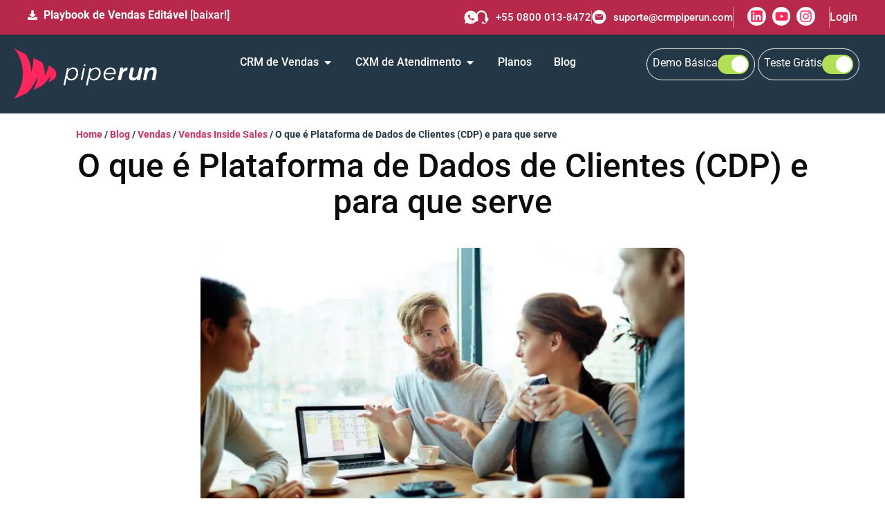

--- FILE ---
content_type: text/html; charset=UTF-8
request_url: https://crmpiperun.com/blog/cdp-customer-data-platform/
body_size: 114042
content:
<!doctype html>
<html lang="pt-BR" class>
<head>
	<meta charset="UTF-8">
		<meta name="viewport" content="width=device-width, initial-scale=1">
	<link rel="profile preconnect" href="https://gmpg.org/xfn/11">
	<meta name='robots' content='index, follow, max-image-preview:large' />
<link rel='preload' as='style' href='https://crmpiperun.com/wp-content/plugins/elementor/assets/css/widget-icon-list.min.css?ver=3.33.2'  data-wpacu-preload-css-basic='1' />

	
	<title>CDP: O que é Plataforma de Dados de Clientes e para que serve</title>
	<meta name="description" content="CDP, Customer Data Platform é um software que reúne dados de clientes e auxilia tomada de decisão nas empresas. Saiba tudo lendo aqui." />
	<link rel="canonical" href="https://crmpiperun.com/blog/cdp-customer-data-platform/" />
	<meta property="og:locale" content="pt_BR" />
	<meta property="og:type" content="article" />
	<meta property="og:title" content="O que é Plataforma de Dados de Clientes (CDP) e para que serve" />
	<meta property="og:description" content="CDP, Customer Data Platform é um software que reúne dados de clientes e auxilia tomada de decisão nas empresas. Saiba tudo lendo aqui." />
	<meta property="og:url" content="https://crmpiperun.com/blog/cdp-customer-data-platform/" />
	<meta property="og:site_name" content="CRM PipeRun" />
	<meta property="article:publisher" content="https://facebook.com/piperuncrm" />
	<meta property="article:published_time" content="2024-09-03T08:05:22+00:00" />
	<meta property="article:modified_time" content="2024-12-18T20:51:57+00:00" />
	<meta property="og:image" content="https://crmpiperun.com/wp-content/uploads/2022/01/Actionable-Customer-Data-Platform-ACDP.jpg" />
	<meta property="og:image:width" content="1440" />
	<meta property="og:image:height" content="960" />
	<meta property="og:image:type" content="image/jpeg" />
	<meta name="author" content="Fausto Reichert" />
	<meta name="twitter:card" content="summary_large_image" />
	<meta name="twitter:creator" content="@piperuncrm" />
	<meta name="twitter:site" content="@piperuncrm" />
	<meta name="twitter:label1" content="Escrito por" />
	<meta name="twitter:data1" content="Fausto Reichert" />
	<meta name="twitter:label2" content="Est. tempo de leitura" />
	<meta name="twitter:data2" content="34 minutos" />
	<script type="application/ld+json" class="yoast-schema-graph">{"@context":"https://schema.org","@graph":[{"@type":"Article","@id":"https://crmpiperun.com/blog/cdp-customer-data-platform/#article","isPartOf":{"@id":"https://crmpiperun.com/blog/cdp-customer-data-platform/"},"author":{"name":"Fausto Reichert","@id":"https://crmpiperun.com/#/schema/person/03ae58a4ab6ad40dd987bbb2b002f528"},"headline":"O que é Plataforma de Dados de Clientes (CDP) e para que serve","datePublished":"2024-09-03T08:05:22+00:00","dateModified":"2024-12-18T20:51:57+00:00","mainEntityOfPage":{"@id":"https://crmpiperun.com/blog/cdp-customer-data-platform/"},"wordCount":6403,"commentCount":0,"publisher":{"@id":"https://crmpiperun.com/#organization"},"image":{"@id":"https://crmpiperun.com/blog/cdp-customer-data-platform/#primaryimage"},"thumbnailUrl":"https://crmpiperun.com/wp-content/uploads/2022/01/Actionable-Customer-Data-Platform-ACDP.jpg","articleSection":["Vendas Inside Sales"],"inLanguage":"pt-BR","potentialAction":[{"@type":"CommentAction","name":"Comment","target":["https://crmpiperun.com/blog/cdp-customer-data-platform/#respond"]}]},{"@type":"WebPage","@id":"https://crmpiperun.com/blog/cdp-customer-data-platform/","url":"https://crmpiperun.com/blog/cdp-customer-data-platform/","name":"CDP: O que é Plataforma de Dados de Clientes e para que serve","isPartOf":{"@id":"https://crmpiperun.com/#website"},"primaryImageOfPage":{"@id":"https://crmpiperun.com/blog/cdp-customer-data-platform/#primaryimage"},"image":{"@id":"https://crmpiperun.com/blog/cdp-customer-data-platform/#primaryimage"},"thumbnailUrl":"https://crmpiperun.com/wp-content/uploads/2022/01/Actionable-Customer-Data-Platform-ACDP.jpg","datePublished":"2024-09-03T08:05:22+00:00","dateModified":"2024-12-18T20:51:57+00:00","description":"CDP, Customer Data Platform é um software que reúne dados de clientes e auxilia tomada de decisão nas empresas. Saiba tudo lendo aqui.","breadcrumb":{"@id":"https://crmpiperun.com/blog/cdp-customer-data-platform/#breadcrumb"},"inLanguage":"pt-BR","potentialAction":[{"@type":"ReadAction","target":["https://crmpiperun.com/blog/cdp-customer-data-platform/"]}]},{"@type":"ImageObject","inLanguage":"pt-BR","@id":"https://crmpiperun.com/blog/cdp-customer-data-platform/#primaryimage","url":"https://crmpiperun.com/wp-content/uploads/2022/01/Actionable-Customer-Data-Platform-ACDP.jpg","contentUrl":"https://crmpiperun.com/wp-content/uploads/2022/01/Actionable-Customer-Data-Platform-ACDP.jpg","width":1440,"height":960,"caption":"ACDP, Actionable Customer Data Platform"},{"@type":"BreadcrumbList","@id":"https://crmpiperun.com/blog/cdp-customer-data-platform/#breadcrumb","itemListElement":[{"@type":"ListItem","position":1,"name":"Home","item":"https://crmpiperun.com/"},{"@type":"ListItem","position":2,"name":"Blog","item":"https://crmpiperun.com/blog/"},{"@type":"ListItem","position":3,"name":"Vendas","item":"https://crmpiperun.com/blog/vendas/"},{"@type":"ListItem","position":4,"name":"Vendas Inside Sales","item":"https://crmpiperun.com/blog/vendas/inside-sales/"},{"@type":"ListItem","position":5,"name":"O que é Plataforma de Dados de Clientes (CDP) e para que serve"}]},{"@type":"WebSite","@id":"https://crmpiperun.com/#website","url":"https://crmpiperun.com/","name":"CRM PipeRun","description":"Sistema CRM de Vendas","publisher":{"@id":"https://crmpiperun.com/#organization"},"potentialAction":[{"@type":"SearchAction","target":{"@type":"EntryPoint","urlTemplate":"https://crmpiperun.com/?s={search_term_string}"},"query-input":{"@type":"PropertyValueSpecification","valueRequired":true,"valueName":"search_term_string"}}],"inLanguage":"pt-BR"},{"@type":"Organization","@id":"https://crmpiperun.com/#organization","name":"CRM PipeRun","url":"https://crmpiperun.com/","logo":{"@type":"ImageObject","inLanguage":"pt-BR","@id":"https://crmpiperun.com/#/schema/logo/image/","url":"https://crmpiperun.com/wp-content/uploads/2019/01/piperun-sistema-crm-vendas.png","contentUrl":"https://crmpiperun.com/wp-content/uploads/2019/01/piperun-sistema-crm-vendas.png","width":386,"height":180,"caption":"CRM PipeRun"},"image":{"@id":"https://crmpiperun.com/#/schema/logo/image/"},"sameAs":["https://facebook.com/piperuncrm","https://x.com/piperuncrm","https://www.instagram.com/piperuncrm/","https://www.linkedin.com/company/piperun-crm/","https://br.pinterest.com/piperuncrm/","https://www.youtube.com/c/piperuncrm"]},{"@type":"Person","@id":"https://crmpiperun.com/#/schema/person/03ae58a4ab6ad40dd987bbb2b002f528","name":"Fausto Reichert","image":{"@type":"ImageObject","inLanguage":"pt-BR","@id":"https://crmpiperun.com/#/schema/person/image/","url":"https://secure.gravatar.com/avatar/9967b0176204eab898fd8da0c9d0be22?s=96&d=mm&r=g","contentUrl":"https://secure.gravatar.com/avatar/9967b0176204eab898fd8da0c9d0be22?s=96&d=mm&r=g","caption":"Fausto Reichert"},"description":"Especialista em crescimento de empresas de tecnologia e cofundador da PipeRun. Com mais de 20 anos de experiência, ajudou centenas de empresas e vendedores a escalarem resultados com vendas consultivas B2B.","sameAs":["https://crmpiperun.com/","https://www.instagram.com/faustoreichert/","https://www.linkedin.com/in/faustoreichert/"],"gender":"masculino","award":["Prêmio Growth Awards Latam de Líder de Crescimento em Startups 2023"],"knowsAbout":["Marketing e Vendas Digital de Serviços"],"knowsLanguage":["português"],"jobTitle":"CRO - Chief Revenue Officer","worksFor":"CRM PipeRun","url":"https://crmpiperun.com/blog/author/fausto/"}]}</script>
	


<link rel='stylesheet' id='wp-block-library-css' href='https://crmpiperun.com/wp-includes/css/dist/block-library/style.min.css?ver=6.6.4' media='all' />
<style id='global-styles-inline-css'>
:root{--wp--preset--aspect-ratio--square: 1;--wp--preset--aspect-ratio--4-3: 4/3;--wp--preset--aspect-ratio--3-4: 3/4;--wp--preset--aspect-ratio--3-2: 3/2;--wp--preset--aspect-ratio--2-3: 2/3;--wp--preset--aspect-ratio--16-9: 16/9;--wp--preset--aspect-ratio--9-16: 9/16;--wp--preset--color--black: #000000;--wp--preset--color--cyan-bluish-gray: #abb8c3;--wp--preset--color--white: #ffffff;--wp--preset--color--pale-pink: #f78da7;--wp--preset--color--vivid-red: #cf2e2e;--wp--preset--color--luminous-vivid-orange: #ff6900;--wp--preset--color--luminous-vivid-amber: #fcb900;--wp--preset--color--light-green-cyan: #7bdcb5;--wp--preset--color--vivid-green-cyan: #00d084;--wp--preset--color--pale-cyan-blue: #8ed1fc;--wp--preset--color--vivid-cyan-blue: #0693e3;--wp--preset--color--vivid-purple: #9b51e0;--wp--preset--gradient--vivid-cyan-blue-to-vivid-purple: linear-gradient(135deg,rgba(6,147,227,1) 0%,rgb(155,81,224) 100%);--wp--preset--gradient--light-green-cyan-to-vivid-green-cyan: linear-gradient(135deg,rgb(122,220,180) 0%,rgb(0,208,130) 100%);--wp--preset--gradient--luminous-vivid-amber-to-luminous-vivid-orange: linear-gradient(135deg,rgba(252,185,0,1) 0%,rgba(255,105,0,1) 100%);--wp--preset--gradient--luminous-vivid-orange-to-vivid-red: linear-gradient(135deg,rgba(255,105,0,1) 0%,rgb(207,46,46) 100%);--wp--preset--gradient--very-light-gray-to-cyan-bluish-gray: linear-gradient(135deg,rgb(238,238,238) 0%,rgb(169,184,195) 100%);--wp--preset--gradient--cool-to-warm-spectrum: linear-gradient(135deg,rgb(74,234,220) 0%,rgb(151,120,209) 20%,rgb(207,42,186) 40%,rgb(238,44,130) 60%,rgb(251,105,98) 80%,rgb(254,248,76) 100%);--wp--preset--gradient--blush-light-purple: linear-gradient(135deg,rgb(255,206,236) 0%,rgb(152,150,240) 100%);--wp--preset--gradient--blush-bordeaux: linear-gradient(135deg,rgb(254,205,165) 0%,rgb(254,45,45) 50%,rgb(107,0,62) 100%);--wp--preset--gradient--luminous-dusk: linear-gradient(135deg,rgb(255,203,112) 0%,rgb(199,81,192) 50%,rgb(65,88,208) 100%);--wp--preset--gradient--pale-ocean: linear-gradient(135deg,rgb(255,245,203) 0%,rgb(182,227,212) 50%,rgb(51,167,181) 100%);--wp--preset--gradient--electric-grass: linear-gradient(135deg,rgb(202,248,128) 0%,rgb(113,206,126) 100%);--wp--preset--gradient--midnight: linear-gradient(135deg,rgb(2,3,129) 0%,rgb(40,116,252) 100%);--wp--preset--font-size--small: 13px;--wp--preset--font-size--medium: 20px;--wp--preset--font-size--large: 36px;--wp--preset--font-size--x-large: 42px;--wp--preset--spacing--20: 0.44rem;--wp--preset--spacing--30: 0.67rem;--wp--preset--spacing--40: 1rem;--wp--preset--spacing--50: 1.5rem;--wp--preset--spacing--60: 2.25rem;--wp--preset--spacing--70: 3.38rem;--wp--preset--spacing--80: 5.06rem;--wp--preset--shadow--natural: 6px 6px 9px rgba(0, 0, 0, 0.2);--wp--preset--shadow--deep: 12px 12px 50px rgba(0, 0, 0, 0.4);--wp--preset--shadow--sharp: 6px 6px 0px rgba(0, 0, 0, 0.2);--wp--preset--shadow--outlined: 6px 6px 0px -3px rgba(255, 255, 255, 1), 6px 6px rgba(0, 0, 0, 1);--wp--preset--shadow--crisp: 6px 6px 0px rgba(0, 0, 0, 1);}:root { --wp--style--global--content-size: 800px;--wp--style--global--wide-size: 1200px; }:where(body) { margin: 0; }.wp-site-blocks > .alignleft { float: left; margin-right: 2em; }.wp-site-blocks > .alignright { float: right; margin-left: 2em; }.wp-site-blocks > .aligncenter { justify-content: center; margin-left: auto; margin-right: auto; }:where(.wp-site-blocks) > * { margin-block-start: 24px; margin-block-end: 0; }:where(.wp-site-blocks) > :first-child { margin-block-start: 0; }:where(.wp-site-blocks) > :last-child { margin-block-end: 0; }:root { --wp--style--block-gap: 24px; }:root :where(.is-layout-flow) > :first-child{margin-block-start: 0;}:root :where(.is-layout-flow) > :last-child{margin-block-end: 0;}:root :where(.is-layout-flow) > *{margin-block-start: 24px;margin-block-end: 0;}:root :where(.is-layout-constrained) > :first-child{margin-block-start: 0;}:root :where(.is-layout-constrained) > :last-child{margin-block-end: 0;}:root :where(.is-layout-constrained) > *{margin-block-start: 24px;margin-block-end: 0;}:root :where(.is-layout-flex){gap: 24px;}:root :where(.is-layout-grid){gap: 24px;}.is-layout-flow > .alignleft{float: left;margin-inline-start: 0;margin-inline-end: 2em;}.is-layout-flow > .alignright{float: right;margin-inline-start: 2em;margin-inline-end: 0;}.is-layout-flow > .aligncenter{margin-left: auto !important;margin-right: auto !important;}.is-layout-constrained > .alignleft{float: left;margin-inline-start: 0;margin-inline-end: 2em;}.is-layout-constrained > .alignright{float: right;margin-inline-start: 2em;margin-inline-end: 0;}.is-layout-constrained > .aligncenter{margin-left: auto !important;margin-right: auto !important;}.is-layout-constrained > :where(:not(.alignleft):not(.alignright):not(.alignfull)){max-width: var(--wp--style--global--content-size);margin-left: auto !important;margin-right: auto !important;}.is-layout-constrained > .alignwide{max-width: var(--wp--style--global--wide-size);}body .is-layout-flex{display: flex;}.is-layout-flex{flex-wrap: wrap;align-items: center;}.is-layout-flex > :is(*, div){margin: 0;}body .is-layout-grid{display: grid;}.is-layout-grid > :is(*, div){margin: 0;}body{padding-top: 0px;padding-right: 0px;padding-bottom: 0px;padding-left: 0px;}a:where(:not(.wp-element-button)){text-decoration: underline;}:root :where(.wp-element-button, .wp-block-button__link){background-color: #32373c;border-width: 0;color: #fff;font-family: inherit;font-size: inherit;line-height: inherit;padding: calc(0.667em + 2px) calc(1.333em + 2px);text-decoration: none;}.has-black-color{color: var(--wp--preset--color--black) !important;}.has-cyan-bluish-gray-color{color: var(--wp--preset--color--cyan-bluish-gray) !important;}.has-white-color{color: var(--wp--preset--color--white) !important;}.has-pale-pink-color{color: var(--wp--preset--color--pale-pink) !important;}.has-vivid-red-color{color: var(--wp--preset--color--vivid-red) !important;}.has-luminous-vivid-orange-color{color: var(--wp--preset--color--luminous-vivid-orange) !important;}.has-luminous-vivid-amber-color{color: var(--wp--preset--color--luminous-vivid-amber) !important;}.has-light-green-cyan-color{color: var(--wp--preset--color--light-green-cyan) !important;}.has-vivid-green-cyan-color{color: var(--wp--preset--color--vivid-green-cyan) !important;}.has-pale-cyan-blue-color{color: var(--wp--preset--color--pale-cyan-blue) !important;}.has-vivid-cyan-blue-color{color: var(--wp--preset--color--vivid-cyan-blue) !important;}.has-vivid-purple-color{color: var(--wp--preset--color--vivid-purple) !important;}.has-black-background-color{background-color: var(--wp--preset--color--black) !important;}.has-cyan-bluish-gray-background-color{background-color: var(--wp--preset--color--cyan-bluish-gray) !important;}.has-white-background-color{background-color: var(--wp--preset--color--white) !important;}.has-pale-pink-background-color{background-color: var(--wp--preset--color--pale-pink) !important;}.has-vivid-red-background-color{background-color: var(--wp--preset--color--vivid-red) !important;}.has-luminous-vivid-orange-background-color{background-color: var(--wp--preset--color--luminous-vivid-orange) !important;}.has-luminous-vivid-amber-background-color{background-color: var(--wp--preset--color--luminous-vivid-amber) !important;}.has-light-green-cyan-background-color{background-color: var(--wp--preset--color--light-green-cyan) !important;}.has-vivid-green-cyan-background-color{background-color: var(--wp--preset--color--vivid-green-cyan) !important;}.has-pale-cyan-blue-background-color{background-color: var(--wp--preset--color--pale-cyan-blue) !important;}.has-vivid-cyan-blue-background-color{background-color: var(--wp--preset--color--vivid-cyan-blue) !important;}.has-vivid-purple-background-color{background-color: var(--wp--preset--color--vivid-purple) !important;}.has-black-border-color{border-color: var(--wp--preset--color--black) !important;}.has-cyan-bluish-gray-border-color{border-color: var(--wp--preset--color--cyan-bluish-gray) !important;}.has-white-border-color{border-color: var(--wp--preset--color--white) !important;}.has-pale-pink-border-color{border-color: var(--wp--preset--color--pale-pink) !important;}.has-vivid-red-border-color{border-color: var(--wp--preset--color--vivid-red) !important;}.has-luminous-vivid-orange-border-color{border-color: var(--wp--preset--color--luminous-vivid-orange) !important;}.has-luminous-vivid-amber-border-color{border-color: var(--wp--preset--color--luminous-vivid-amber) !important;}.has-light-green-cyan-border-color{border-color: var(--wp--preset--color--light-green-cyan) !important;}.has-vivid-green-cyan-border-color{border-color: var(--wp--preset--color--vivid-green-cyan) !important;}.has-pale-cyan-blue-border-color{border-color: var(--wp--preset--color--pale-cyan-blue) !important;}.has-vivid-cyan-blue-border-color{border-color: var(--wp--preset--color--vivid-cyan-blue) !important;}.has-vivid-purple-border-color{border-color: var(--wp--preset--color--vivid-purple) !important;}.has-vivid-cyan-blue-to-vivid-purple-gradient-background{background: var(--wp--preset--gradient--vivid-cyan-blue-to-vivid-purple) !important;}.has-light-green-cyan-to-vivid-green-cyan-gradient-background{background: var(--wp--preset--gradient--light-green-cyan-to-vivid-green-cyan) !important;}.has-luminous-vivid-amber-to-luminous-vivid-orange-gradient-background{background: var(--wp--preset--gradient--luminous-vivid-amber-to-luminous-vivid-orange) !important;}.has-luminous-vivid-orange-to-vivid-red-gradient-background{background: var(--wp--preset--gradient--luminous-vivid-orange-to-vivid-red) !important;}.has-very-light-gray-to-cyan-bluish-gray-gradient-background{background: var(--wp--preset--gradient--very-light-gray-to-cyan-bluish-gray) !important;}.has-cool-to-warm-spectrum-gradient-background{background: var(--wp--preset--gradient--cool-to-warm-spectrum) !important;}.has-blush-light-purple-gradient-background{background: var(--wp--preset--gradient--blush-light-purple) !important;}.has-blush-bordeaux-gradient-background{background: var(--wp--preset--gradient--blush-bordeaux) !important;}.has-luminous-dusk-gradient-background{background: var(--wp--preset--gradient--luminous-dusk) !important;}.has-pale-ocean-gradient-background{background: var(--wp--preset--gradient--pale-ocean) !important;}.has-electric-grass-gradient-background{background: var(--wp--preset--gradient--electric-grass) !important;}.has-midnight-gradient-background{background: var(--wp--preset--gradient--midnight) !important;}.has-small-font-size{font-size: var(--wp--preset--font-size--small) !important;}.has-medium-font-size{font-size: var(--wp--preset--font-size--medium) !important;}.has-large-font-size{font-size: var(--wp--preset--font-size--large) !important;}.has-x-large-font-size{font-size: var(--wp--preset--font-size--x-large) !important;}
:root :where(.wp-block-pullquote){font-size: 1.5em;line-height: 1.6;}
</style>
<link rel='stylesheet' id='table-addons-for-elementor-css' href='https://crmpiperun.com/wp-content/plugins/table-addons-for-elementor/public/css/table-addons-for-elementor-public.css?ver=2.1.5' media='all' />
<link rel='stylesheet' id='hello-elementor-css' href='https://crmpiperun.com/wp-content/themes/hello-elementor/assets/css/reset.css?ver=3.4.5' media='all' />
<link rel='stylesheet' id='hello-elementor-theme-style-css' href='https://crmpiperun.com/wp-content/themes/hello-elementor/assets/css/theme.css?ver=3.4.5' media='all' />
<link rel='stylesheet' id='hello-elementor-header-footer-css' href='https://crmpiperun.com/wp-content/themes/hello-elementor/assets/css/header-footer.css?ver=3.4.5' media='all' />
<link rel='stylesheet' id='elementor-frontend-css' href='https://crmpiperun.com/wp-content/plugins/elementor/assets/css/frontend.min.css?ver=3.33.2' media='all' />
<style id='elementor-frontend-inline-css'>
.elementor-kit-5{--e-global-color-primary:#142032;--e-global-color-secondary:#54595F;--e-global-color-text:#7A7A7A;--e-global-color-accent:#61CE70;--e-global-color-9292276:#EC1C1C;--e-global-color-a478188:#FF275B;--e-global-color-d8bff12:#FF5252;--e-global-color-e1a06f3:#991747;--e-global-color-5e944bb:#243747;--e-global-color-93b1d31:#F0F0F0;--e-global-color-0f8f508:#243847;--e-global-color-a098e10:#FFCE00;--e-global-color-57dd0fa:#FF265C;--e-global-typography-primary-font-family:"Roboto";--e-global-typography-primary-font-weight:500;--e-global-typography-secondary-font-family:"Roboto";--e-global-typography-secondary-font-weight:400;--e-global-typography-text-font-family:"Roboto";--e-global-typography-text-font-weight:400;--e-global-typography-accent-font-family:"Roboto";--e-global-typography-accent-font-weight:500;color:#243747;font-family:"Roboto", Sans-serif;}.elementor-kit-5 e-page-transition{background-color:#FFBC7D;}.elementor-kit-5 a{font-family:"Roboto", Sans-serif;}.elementor-kit-5 h1{color:#142032;font-family:"Roboto", Sans-serif;}.elementor-kit-5 h2{color:#142032;font-family:"Roboto", Sans-serif;}.elementor-kit-5 h3{color:#142032;font-family:"Roboto", Sans-serif;}.elementor-kit-5 h4{color:#142032;font-family:"Roboto", Sans-serif;}.elementor-kit-5 h5{color:#142032;font-family:"Roboto", Sans-serif;}.elementor-kit-5 h6{color:#142032;font-family:"Roboto", Sans-serif;}.elementor-section.elementor-section-boxed > .elementor-container{max-width:1200px;}.e-con{--container-max-width:1200px;}.elementor-widget:not(:last-child){margin-block-end:20px;}.elementor-element{--widgets-spacing:20px 20px;--widgets-spacing-row:20px;--widgets-spacing-column:20px;}{}h1.entry-title{display:var(--page-title-display);}.site-header .site-branding{flex-direction:column;align-items:stretch;}.site-header{padding-inline-end:0px;padding-inline-start:0px;}.site-footer .site-branding{flex-direction:column;align-items:stretch;}@media(max-width:1024px){.elementor-section.elementor-section-boxed > .elementor-container{max-width:1024px;}.e-con{--container-max-width:1024px;}}@media(max-width:767px){.elementor-section.elementor-section-boxed > .elementor-container{max-width:767px;}.e-con{--container-max-width:767px;}}/* Start custom CSS */.sticky-column{
position: sticky;
position: -webkit-sticky;
top: 3rem;
}
.sticky-parent
.elementor-widget-wrap {
display: block!important; 
}
.form-default .elementor-field-type-textarea textarea {
    border-radius: 20px !important;
}
.form-default .elementor-field-type-text input, .form-default .elementor-field-type-email input, .form-default .elementor-field-type-tel input {
    height: 46px;
    border-color: #243847 !important;
}
.form-default span#icon {
    top: 15px !important;
}
.form-default #form-trial-button {
    border-radius: 50px !important;
    padding: 15px 60px 15px 40px !important;
    font-size: 20px;
    color: #243847 !important;
    font-weight: 400 !important;
    width: auto !important;
    background: url(https://crmpiperun.com/wp-content/uploads/2023/12/Camada_1.svg) no-repeat center right 28px #ffce00 !important;
}
.form-default span#icon-email {
    margin-left: 10px !important;
    top: 15px !important;
    left: 5px;
}
.form-default .elementor-field-type-select select {
    background: url(https://crmpiperun.com/wp-content/uploads/2023/12/seta-select.svg) no-repeat center right 25px;
    background-size: 15px;
    height: 46px;
    color: #7c8891 !important;
    border-color: #243847 !important;
}
.form-default .select-caret-down-wrapper {
    display: none !important;
}
#slider-personas img {
    margin-bottom: 1.5em;
}
#slider-produtos img.swiper-slide-image {
    width: 50px;
    height: auto;
    text-align: left;
}
#slider-produtos figure.swiper-slide-inner {
    text-align: left;
}/* End custom CSS */
.elementor-229738 .elementor-element.elementor-element-45629698{--display:flex;--min-height:40px;--flex-direction:row;--container-widget-width:initial;--container-widget-height:100%;--container-widget-flex-grow:1;--container-widget-align-self:stretch;--flex-wrap-mobile:wrap;--padding-top:10px;--padding-bottom:10px;--padding-left:20px;--padding-right:20px;}.elementor-229738 .elementor-element.elementor-element-45629698:not(.elementor-motion-effects-element-type-background), .elementor-229738 .elementor-element.elementor-element-45629698 > .elementor-motion-effects-container > .elementor-motion-effects-layer{background-color:#B8284B;}.elementor-229738 .elementor-element.elementor-element-369aeb67{--display:flex;--flex-direction:row;--container-widget-width:calc( ( 1 - var( --container-widget-flex-grow ) ) * 100% );--container-widget-height:100%;--container-widget-flex-grow:1;--container-widget-align-self:stretch;--flex-wrap-mobile:wrap;--justify-content:flex-start;--align-items:center;--gap:10px 10px;--row-gap:10px;--column-gap:10px;--padding-top:0px;--padding-bottom:0px;--padding-left:0px;--padding-right:0px;}.elementor-229738 .elementor-element.elementor-element-369aeb67.e-con{--flex-grow:0;--flex-shrink:0;}.elementor-229738 .elementor-element.elementor-element-5d3c7adc .elementor-icon-list-icon i{color:#FFFFFF;transition:color 0.3s;}.elementor-229738 .elementor-element.elementor-element-5d3c7adc .elementor-icon-list-icon svg{fill:#FFFFFF;transition:fill 0.3s;}.elementor-229738 .elementor-element.elementor-element-5d3c7adc{--e-icon-list-icon-size:14px;--icon-vertical-offset:0px;}.elementor-229738 .elementor-element.elementor-element-5d3c7adc .elementor-icon-list-item > .elementor-icon-list-text, .elementor-229738 .elementor-element.elementor-element-5d3c7adc .elementor-icon-list-item > a{font-size:16px;font-weight:500;}.elementor-229738 .elementor-element.elementor-element-5d3c7adc .elementor-icon-list-text{color:#FFFFFF;transition:color 0.3s;}.elementor-229738 .elementor-element.elementor-element-5d3c7adc .elementor-icon-list-item:hover .elementor-icon-list-text{color:var( --e-global-color-0f8f508 );}.elementor-229738 .elementor-element.elementor-element-66b6eae2{--display:flex;--flex-direction:row;--container-widget-width:calc( ( 1 - var( --container-widget-flex-grow ) ) * 100% );--container-widget-height:100%;--container-widget-flex-grow:1;--container-widget-align-self:stretch;--flex-wrap-mobile:wrap;--justify-content:flex-end;--align-items:center;--padding-top:0px;--padding-bottom:0px;--padding-left:0px;--padding-right:0px;}.elementor-229738 .elementor-element.elementor-element-6b396898 > .elementor-widget-container{margin:0px -10px 0px 0px;}.elementor-229738 .elementor-element.elementor-element-6b396898 .elementor-icon-list-items:not(.elementor-inline-items) .elementor-icon-list-item:not(:last-child){padding-block-end:calc(0px/2);}.elementor-229738 .elementor-element.elementor-element-6b396898 .elementor-icon-list-items:not(.elementor-inline-items) .elementor-icon-list-item:not(:first-child){margin-block-start:calc(0px/2);}.elementor-229738 .elementor-element.elementor-element-6b396898 .elementor-icon-list-items.elementor-inline-items .elementor-icon-list-item{margin-inline:calc(0px/2);}.elementor-229738 .elementor-element.elementor-element-6b396898 .elementor-icon-list-items.elementor-inline-items{margin-inline:calc(-0px/2);}.elementor-229738 .elementor-element.elementor-element-6b396898 .elementor-icon-list-items.elementor-inline-items .elementor-icon-list-item:after{inset-inline-end:calc(-0px/2);}.elementor-229738 .elementor-element.elementor-element-6b396898 .elementor-icon-list-icon i{transition:color 0.3s;}.elementor-229738 .elementor-element.elementor-element-6b396898 .elementor-icon-list-icon svg{transition:fill 0.3s;}.elementor-229738 .elementor-element.elementor-element-6b396898{--e-icon-list-icon-size:20px;--icon-vertical-offset:0px;}.elementor-229738 .elementor-element.elementor-element-6b396898 .elementor-icon-list-icon{padding-inline-end:0px;}.elementor-229738 .elementor-element.elementor-element-6b396898 .elementor-icon-list-text{color:#FFFFFF;transition:color 0.3s;}.elementor-229738 .elementor-element.elementor-element-653be17b > .elementor-widget-container{margin:0px 0px 0px -5px;}.elementor-229738 .elementor-element.elementor-element-653be17b .elementor-icon-list-items:not(.elementor-inline-items) .elementor-icon-list-item:not(:last-child){padding-block-end:calc(23px/2);}.elementor-229738 .elementor-element.elementor-element-653be17b .elementor-icon-list-items:not(.elementor-inline-items) .elementor-icon-list-item:not(:first-child){margin-block-start:calc(23px/2);}.elementor-229738 .elementor-element.elementor-element-653be17b .elementor-icon-list-items.elementor-inline-items .elementor-icon-list-item{margin-inline:calc(23px/2);}.elementor-229738 .elementor-element.elementor-element-653be17b .elementor-icon-list-items.elementor-inline-items{margin-inline:calc(-23px/2);}.elementor-229738 .elementor-element.elementor-element-653be17b .elementor-icon-list-items.elementor-inline-items .elementor-icon-list-item:after{inset-inline-end:calc(-23px/2);}.elementor-229738 .elementor-element.elementor-element-653be17b .elementor-icon-list-item:not(:last-child):after{content:"";height:20px;border-color:#DDDDDD73;}.elementor-229738 .elementor-element.elementor-element-653be17b .elementor-icon-list-items:not(.elementor-inline-items) .elementor-icon-list-item:not(:last-child):after{border-block-start-style:solid;border-block-start-width:1px;}.elementor-229738 .elementor-element.elementor-element-653be17b .elementor-icon-list-items.elementor-inline-items .elementor-icon-list-item:not(:last-child):after{border-inline-start-style:solid;}.elementor-229738 .elementor-element.elementor-element-653be17b .elementor-inline-items .elementor-icon-list-item:not(:last-child):after{border-inline-start-width:1px;}.elementor-229738 .elementor-element.elementor-element-653be17b .elementor-icon-list-item:hover .elementor-icon-list-icon i{color:var( --e-global-color-0f8f508 );}.elementor-229738 .elementor-element.elementor-element-653be17b .elementor-icon-list-item:hover .elementor-icon-list-icon svg{fill:var( --e-global-color-0f8f508 );}.elementor-229738 .elementor-element.elementor-element-653be17b .elementor-icon-list-icon i{transition:color 0.3s;}.elementor-229738 .elementor-element.elementor-element-653be17b .elementor-icon-list-icon svg{transition:fill 0.3s;}.elementor-229738 .elementor-element.elementor-element-653be17b{--e-icon-list-icon-size:21px;--icon-vertical-offset:0px;}.elementor-229738 .elementor-element.elementor-element-653be17b .elementor-icon-list-item > .elementor-icon-list-text, .elementor-229738 .elementor-element.elementor-element-653be17b .elementor-icon-list-item > a{font-size:15px;font-weight:500;}.elementor-229738 .elementor-element.elementor-element-653be17b .elementor-icon-list-text{color:#FFFFFF;transition:color 0.3s;}.elementor-229738 .elementor-element.elementor-element-653be17b .elementor-icon-list-item:hover .elementor-icon-list-text{color:var( --e-global-color-0f8f508 );}.elementor-229738 .elementor-element.elementor-element-b004734{--grid-template-columns:repeat(0, auto);--icon-size:19px;--grid-column-gap:5px;--grid-row-gap:0px;}.elementor-229738 .elementor-element.elementor-element-b004734 .elementor-widget-container{text-align:center;}.elementor-229738 .elementor-element.elementor-element-b004734 > .elementor-widget-container{padding:0px 20px 0px 20px;border-style:solid;border-width:0px 1px 0px 1px;border-color:#FFFFFF75;}.elementor-229738 .elementor-element.elementor-element-b004734 .elementor-social-icon{background-color:#FFFFFF;--icon-padding:0.2em;border-style:none;}.elementor-229738 .elementor-element.elementor-element-b004734 .elementor-social-icon i{color:var( --e-global-color-a478188 );}.elementor-229738 .elementor-element.elementor-element-b004734 .elementor-social-icon svg{fill:var( --e-global-color-a478188 );}.elementor-229738 .elementor-element.elementor-element-b115330 .elementor-icon-list-items:not(.elementor-inline-items) .elementor-icon-list-item:not(:last-child){padding-block-end:calc(23px/2);}.elementor-229738 .elementor-element.elementor-element-b115330 .elementor-icon-list-items:not(.elementor-inline-items) .elementor-icon-list-item:not(:first-child){margin-block-start:calc(23px/2);}.elementor-229738 .elementor-element.elementor-element-b115330 .elementor-icon-list-items.elementor-inline-items .elementor-icon-list-item{margin-inline:calc(23px/2);}.elementor-229738 .elementor-element.elementor-element-b115330 .elementor-icon-list-items.elementor-inline-items{margin-inline:calc(-23px/2);}.elementor-229738 .elementor-element.elementor-element-b115330 .elementor-icon-list-items.elementor-inline-items .elementor-icon-list-item:after{inset-inline-end:calc(-23px/2);}.elementor-229738 .elementor-element.elementor-element-b115330 .elementor-icon-list-item:not(:last-child):after{content:"";height:20px;border-color:#DDDDDD73;}.elementor-229738 .elementor-element.elementor-element-b115330 .elementor-icon-list-items:not(.elementor-inline-items) .elementor-icon-list-item:not(:last-child):after{border-block-start-style:solid;border-block-start-width:1px;}.elementor-229738 .elementor-element.elementor-element-b115330 .elementor-icon-list-items.elementor-inline-items .elementor-icon-list-item:not(:last-child):after{border-inline-start-style:solid;}.elementor-229738 .elementor-element.elementor-element-b115330 .elementor-inline-items .elementor-icon-list-item:not(:last-child):after{border-inline-start-width:1px;}.elementor-229738 .elementor-element.elementor-element-b115330 .elementor-icon-list-icon i{transition:color 0.3s;}.elementor-229738 .elementor-element.elementor-element-b115330 .elementor-icon-list-icon svg{transition:fill 0.3s;}.elementor-229738 .elementor-element.elementor-element-b115330{--e-icon-list-icon-size:21px;--icon-vertical-offset:0px;}.elementor-229738 .elementor-element.elementor-element-b115330 .elementor-icon-list-item > .elementor-icon-list-text, .elementor-229738 .elementor-element.elementor-element-b115330 .elementor-icon-list-item > a{font-weight:500;}.elementor-229738 .elementor-element.elementor-element-b115330 .elementor-icon-list-text{color:#FFFFFF;transition:color 0.3s;}.elementor-229738 .elementor-element.elementor-element-b115330 .elementor-icon-list-item:hover .elementor-icon-list-text{color:var( --e-global-color-0f8f508 );}.elementor-229738 .elementor-element.elementor-element-72eca5f5{--display:flex;--flex-direction:row;--container-widget-width:initial;--container-widget-height:100%;--container-widget-flex-grow:1;--container-widget-align-self:stretch;--flex-wrap-mobile:wrap;border-style:solid;--border-style:solid;border-width:0px 0px 1px 0px;--border-top-width:0px;--border-right-width:0px;--border-bottom-width:1px;--border-left-width:0px;border-color:#FFFFFF26;--border-color:#FFFFFF26;--padding-top:20px;--padding-bottom:20px;--padding-left:20px;--padding-right:20px;--z-index:99;}.elementor-229738 .elementor-element.elementor-element-72eca5f5:not(.elementor-motion-effects-element-type-background), .elementor-229738 .elementor-element.elementor-element-72eca5f5 > .elementor-motion-effects-container > .elementor-motion-effects-layer{background-color:var( --e-global-color-5e944bb );}.elementor-229738 .elementor-element.elementor-element-39546070{--display:flex;--justify-content:center;--align-items:flex-start;--container-widget-width:calc( ( 1 - var( --container-widget-flex-grow ) ) * 100% );--margin-top:0px;--margin-bottom:0px;--margin-left:0px;--margin-right:0px;--padding-top:0px;--padding-bottom:0px;--padding-left:0px;--padding-right:0px;}.elementor-229738 .elementor-element.elementor-element-39546070.e-con{--flex-grow:0;--flex-shrink:0;}.elementor-229738 .elementor-element.elementor-element-4892ce88 > .elementor-widget-container{margin:0px 0px 0px 0px;padding:0px 0px 0px 0px;}.elementor-229738 .elementor-element.elementor-element-4892ce88{text-align:left;}.elementor-229738 .elementor-element.elementor-element-4892ce88 img{width:100%;}.elementor-229738 .elementor-element.elementor-element-3ecf1bf4{--display:flex;--justify-content:center;--align-items:flex-end;--container-widget-width:calc( ( 1 - var( --container-widget-flex-grow ) ) * 100% );--margin-top:0px;--margin-bottom:0px;--margin-left:0px;--margin-right:0px;--padding-top:0px;--padding-bottom:0px;--padding-left:0px;--padding-right:0px;}.elementor-229738 .elementor-element.elementor-element-3ecf1bf4.e-con{--flex-grow:0;--flex-shrink:0;}.elementor-229738 .elementor-element.elementor-element-6a2437f{--display:flex;--justify-content:center;--align-items:center;--container-widget-width:calc( ( 1 - var( --container-widget-flex-grow ) ) * 100% );--margin-top:0px;--margin-bottom:0px;--margin-left:0px;--margin-right:0px;--padding-top:46px;--padding-bottom:0px;--padding-left:0px;--padding-right:0px;}.elementor-229738 .elementor-element.elementor-element-6a2437f:not(.elementor-motion-effects-element-type-background), .elementor-229738 .elementor-element.elementor-element-6a2437f > .elementor-motion-effects-container > .elementor-motion-effects-layer{background-color:#00000000;}.elementor-229738 .elementor-element.elementor-element-d9e9ded{--display:flex;--align-items:center;--container-widget-width:calc( ( 1 - var( --container-widget-flex-grow ) ) * 100% );--padding-top:0px;--padding-bottom:0px;--padding-left:0px;--padding-right:0px;}.elementor-229738 .elementor-element.elementor-element-d9e9ded.e-con{--align-self:center;}.elementor-229738 .elementor-element.elementor-element-e2b739a{--display:flex;--flex-direction:row;--container-widget-width:initial;--container-widget-height:100%;--container-widget-flex-grow:1;--container-widget-align-self:stretch;--flex-wrap-mobile:wrap;--gap:0px 0px;--row-gap:0px;--column-gap:0px;--border-radius:15px 15px 15px 15px;box-shadow:0px 0px 10px 0px rgba(0, 0, 0, 0.16);--padding-top:0px;--padding-bottom:0px;--padding-left:0px;--padding-right:0px;}.elementor-229738 .elementor-element.elementor-element-e2b739a:not(.elementor-motion-effects-element-type-background), .elementor-229738 .elementor-element.elementor-element-e2b739a > .elementor-motion-effects-container > .elementor-motion-effects-layer{background-color:#FFFFFF;}.elementor-229738 .elementor-element.elementor-element-48e0519{--display:flex;--min-height:400px;--flex-direction:row;--container-widget-width:initial;--container-widget-height:100%;--container-widget-flex-grow:1;--container-widget-align-self:stretch;--flex-wrap-mobile:wrap;--gap:0px 0px;--row-gap:0px;--column-gap:0px;--padding-top:0px;--padding-bottom:0px;--padding-left:30px;--padding-right:20px;}.elementor-229738 .elementor-element.elementor-element-48e0519.e-con{--flex-grow:0;--flex-shrink:0;}.elementor-229738 .elementor-element.elementor-element-cb7e35d{--display:flex;border-style:solid;--border-style:solid;border-width:0px 2px 0px 0px;--border-top-width:0px;--border-right-width:2px;--border-bottom-width:0px;--border-left-width:0px;border-color:#EEEEEE;--border-color:#EEEEEE;--padding-top:20px;--padding-bottom:30px;--padding-left:0px;--padding-right:0px;}.elementor-229738 .elementor-element.elementor-element-cb7e35d.e-con{--flex-grow:0;--flex-shrink:0;}.elementor-229738 .elementor-element.elementor-element-0b89fb6{width:var( --container-widget-width, 165px );max-width:165px;--container-widget-width:165px;--container-widget-flex-grow:0;--icon-box-icon-margin:11px;}.elementor-229738 .elementor-element.elementor-element-0b89fb6 > .elementor-widget-container{margin:0px 0px 0px 0px;}.elementor-229738 .elementor-element.elementor-element-0b89fb6 .elementor-icon-box-wrapper{align-items:center;}.elementor-229738 .elementor-element.elementor-element-0b89fb6.elementor-view-stacked:has(:hover) .elementor-icon,
					 .elementor-229738 .elementor-element.elementor-element-0b89fb6.elementor-view-stacked:has(:focus) .elementor-icon{background-color:var( --e-global-color-a478188 );}.elementor-229738 .elementor-element.elementor-element-0b89fb6.elementor-view-framed:has(:hover) .elementor-icon,
					 .elementor-229738 .elementor-element.elementor-element-0b89fb6.elementor-view-default:has(:hover) .elementor-icon,
					 .elementor-229738 .elementor-element.elementor-element-0b89fb6.elementor-view-framed:has(:focus) .elementor-icon,
					 .elementor-229738 .elementor-element.elementor-element-0b89fb6.elementor-view-default:has(:focus) .elementor-icon{fill:var( --e-global-color-a478188 );color:var( --e-global-color-a478188 );border-color:var( --e-global-color-a478188 );}.elementor-229738 .elementor-element.elementor-element-0b89fb6 .elementor-icon{font-size:14px;}.elementor-229738 .elementor-element.elementor-element-0b89fb6 .elementor-icon-box-title, .elementor-229738 .elementor-element.elementor-element-0b89fb6 .elementor-icon-box-title a{font-size:19px;font-weight:600;}.elementor-229738 .elementor-element.elementor-element-0b89fb6 .elementor-icon-box-title{color:var( --e-global-color-5e944bb );}.elementor-229738 .elementor-element.elementor-element-672556d{--display:flex;border-style:solid;--border-style:solid;border-width:2px 0px 0px 0px;--border-top-width:2px;--border-right-width:0px;--border-bottom-width:0px;--border-left-width:0px;border-color:#EEEEEE;--border-color:#EEEEEE;--padding-top:20px;--padding-bottom:0px;--padding-left:0px;--padding-right:0px;}.elementor-229738 .elementor-element.elementor-element-58e4048{width:var( --container-widget-width, 196px );max-width:196px;--container-widget-width:196px;--container-widget-flex-grow:0;--icon-box-icon-margin:2px;}.elementor-229738 .elementor-element.elementor-element-58e4048 .elementor-icon-box-wrapper{text-align:left;}.elementor-229738 .elementor-element.elementor-element-58e4048 .elementor-icon-box-title{margin-block-end:5px;color:var( --e-global-color-5e944bb );}.elementor-229738 .elementor-element.elementor-element-58e4048.elementor-view-stacked:has(:hover) .elementor-icon,
					 .elementor-229738 .elementor-element.elementor-element-58e4048.elementor-view-stacked:has(:focus) .elementor-icon{background-color:var( --e-global-color-a478188 );}.elementor-229738 .elementor-element.elementor-element-58e4048.elementor-view-framed:has(:hover) .elementor-icon,
					 .elementor-229738 .elementor-element.elementor-element-58e4048.elementor-view-default:has(:hover) .elementor-icon,
					 .elementor-229738 .elementor-element.elementor-element-58e4048.elementor-view-framed:has(:focus) .elementor-icon,
					 .elementor-229738 .elementor-element.elementor-element-58e4048.elementor-view-default:has(:focus) .elementor-icon{fill:var( --e-global-color-a478188 );color:var( --e-global-color-a478188 );border-color:var( --e-global-color-a478188 );}.elementor-229738 .elementor-element.elementor-element-58e4048 .elementor-icon{font-size:22px;}.elementor-229738 .elementor-element.elementor-element-58e4048 .elementor-icon-box-title, .elementor-229738 .elementor-element.elementor-element-58e4048 .elementor-icon-box-title a{font-size:16px;font-weight:500;}.elementor-229738 .elementor-element.elementor-element-58e4048 .elementor-icon-box-description{font-size:14px;}.elementor-229738 .elementor-element.elementor-element-dcbee31{width:var( --container-widget-width, 196px );max-width:196px;--container-widget-width:196px;--container-widget-flex-grow:0;--icon-box-icon-margin:2px;}.elementor-229738 .elementor-element.elementor-element-dcbee31 .elementor-icon-box-wrapper{text-align:left;}.elementor-229738 .elementor-element.elementor-element-dcbee31 .elementor-icon-box-title{margin-block-end:5px;color:var( --e-global-color-5e944bb );}.elementor-229738 .elementor-element.elementor-element-dcbee31.elementor-view-stacked:has(:hover) .elementor-icon,
					 .elementor-229738 .elementor-element.elementor-element-dcbee31.elementor-view-stacked:has(:focus) .elementor-icon{background-color:var( --e-global-color-a478188 );}.elementor-229738 .elementor-element.elementor-element-dcbee31.elementor-view-framed:has(:hover) .elementor-icon,
					 .elementor-229738 .elementor-element.elementor-element-dcbee31.elementor-view-default:has(:hover) .elementor-icon,
					 .elementor-229738 .elementor-element.elementor-element-dcbee31.elementor-view-framed:has(:focus) .elementor-icon,
					 .elementor-229738 .elementor-element.elementor-element-dcbee31.elementor-view-default:has(:focus) .elementor-icon{fill:var( --e-global-color-a478188 );color:var( --e-global-color-a478188 );border-color:var( --e-global-color-a478188 );}.elementor-229738 .elementor-element.elementor-element-dcbee31 .elementor-icon{font-size:22px;}.elementor-229738 .elementor-element.elementor-element-dcbee31 .elementor-icon-box-title, .elementor-229738 .elementor-element.elementor-element-dcbee31 .elementor-icon-box-title a{font-size:16px;font-weight:500;}.elementor-229738 .elementor-element.elementor-element-dcbee31 .elementor-icon-box-description{font-size:14px;}.elementor-229738 .elementor-element.elementor-element-4c175c3{width:var( --container-widget-width, 196px );max-width:196px;--container-widget-width:196px;--container-widget-flex-grow:0;--icon-box-icon-margin:2px;}.elementor-229738 .elementor-element.elementor-element-4c175c3 .elementor-icon-box-wrapper{text-align:left;}.elementor-229738 .elementor-element.elementor-element-4c175c3 .elementor-icon-box-title{margin-block-end:5px;color:var( --e-global-color-5e944bb );}.elementor-229738 .elementor-element.elementor-element-4c175c3.elementor-view-stacked:has(:hover) .elementor-icon,
					 .elementor-229738 .elementor-element.elementor-element-4c175c3.elementor-view-stacked:has(:focus) .elementor-icon{background-color:var( --e-global-color-a478188 );}.elementor-229738 .elementor-element.elementor-element-4c175c3.elementor-view-framed:has(:hover) .elementor-icon,
					 .elementor-229738 .elementor-element.elementor-element-4c175c3.elementor-view-default:has(:hover) .elementor-icon,
					 .elementor-229738 .elementor-element.elementor-element-4c175c3.elementor-view-framed:has(:focus) .elementor-icon,
					 .elementor-229738 .elementor-element.elementor-element-4c175c3.elementor-view-default:has(:focus) .elementor-icon{fill:var( --e-global-color-a478188 );color:var( --e-global-color-a478188 );border-color:var( --e-global-color-a478188 );}.elementor-229738 .elementor-element.elementor-element-4c175c3 .elementor-icon{font-size:22px;}.elementor-229738 .elementor-element.elementor-element-4c175c3 .elementor-icon-box-title, .elementor-229738 .elementor-element.elementor-element-4c175c3 .elementor-icon-box-title a{font-size:16px;font-weight:500;}.elementor-229738 .elementor-element.elementor-element-4c175c3 .elementor-icon-box-description{font-size:14px;}.elementor-229738 .elementor-element.elementor-element-a2d71b6{width:var( --container-widget-width, 196px );max-width:196px;--container-widget-width:196px;--container-widget-flex-grow:0;--icon-box-icon-margin:2px;}.elementor-229738 .elementor-element.elementor-element-a2d71b6 .elementor-icon-box-wrapper{text-align:left;}.elementor-229738 .elementor-element.elementor-element-a2d71b6 .elementor-icon-box-title{margin-block-end:5px;color:var( --e-global-color-5e944bb );}.elementor-229738 .elementor-element.elementor-element-a2d71b6.elementor-view-stacked:has(:hover) .elementor-icon,
					 .elementor-229738 .elementor-element.elementor-element-a2d71b6.elementor-view-stacked:has(:focus) .elementor-icon{background-color:var( --e-global-color-a478188 );}.elementor-229738 .elementor-element.elementor-element-a2d71b6.elementor-view-framed:has(:hover) .elementor-icon,
					 .elementor-229738 .elementor-element.elementor-element-a2d71b6.elementor-view-default:has(:hover) .elementor-icon,
					 .elementor-229738 .elementor-element.elementor-element-a2d71b6.elementor-view-framed:has(:focus) .elementor-icon,
					 .elementor-229738 .elementor-element.elementor-element-a2d71b6.elementor-view-default:has(:focus) .elementor-icon{fill:var( --e-global-color-a478188 );color:var( --e-global-color-a478188 );border-color:var( --e-global-color-a478188 );}.elementor-229738 .elementor-element.elementor-element-a2d71b6 .elementor-icon{font-size:22px;}.elementor-229738 .elementor-element.elementor-element-a2d71b6 .elementor-icon-box-title, .elementor-229738 .elementor-element.elementor-element-a2d71b6 .elementor-icon-box-title a{font-size:16px;font-weight:500;}.elementor-229738 .elementor-element.elementor-element-a2d71b6 .elementor-icon-box-description{font-size:14px;}.elementor-229738 .elementor-element.elementor-element-310a744{--display:flex;border-style:solid;--border-style:solid;border-width:0px 2px 0px 0px;--border-top-width:0px;--border-right-width:2px;--border-bottom-width:0px;--border-left-width:0px;border-color:#EEEEEE;--border-color:#EEEEEE;--padding-top:20px;--padding-bottom:20px;--padding-left:0px;--padding-right:0px;}.elementor-229738 .elementor-element.elementor-element-310a744.e-con{--flex-grow:0;--flex-shrink:0;}.elementor-229738 .elementor-element.elementor-element-fc1a989{width:var( --container-widget-width, 215px );max-width:215px;--container-widget-width:215px;--container-widget-flex-grow:0;--icon-box-icon-margin:11px;}.elementor-229738 .elementor-element.elementor-element-fc1a989 > .elementor-widget-container{margin:0px 0px 0px 0px;padding:0px 0px 0px 0px;}.elementor-229738 .elementor-element.elementor-element-fc1a989 .elementor-icon-box-wrapper{align-items:center;}.elementor-229738 .elementor-element.elementor-element-fc1a989.elementor-view-stacked:has(:hover) .elementor-icon,
					 .elementor-229738 .elementor-element.elementor-element-fc1a989.elementor-view-stacked:has(:focus) .elementor-icon{background-color:var( --e-global-color-a478188 );}.elementor-229738 .elementor-element.elementor-element-fc1a989.elementor-view-framed:has(:hover) .elementor-icon,
					 .elementor-229738 .elementor-element.elementor-element-fc1a989.elementor-view-default:has(:hover) .elementor-icon,
					 .elementor-229738 .elementor-element.elementor-element-fc1a989.elementor-view-framed:has(:focus) .elementor-icon,
					 .elementor-229738 .elementor-element.elementor-element-fc1a989.elementor-view-default:has(:focus) .elementor-icon{fill:var( --e-global-color-a478188 );color:var( --e-global-color-a478188 );border-color:var( --e-global-color-a478188 );}.elementor-229738 .elementor-element.elementor-element-fc1a989 .elementor-icon{font-size:14px;}.elementor-229738 .elementor-element.elementor-element-fc1a989 .elementor-icon-box-title, .elementor-229738 .elementor-element.elementor-element-fc1a989 .elementor-icon-box-title a{font-size:19px;font-weight:600;}.elementor-229738 .elementor-element.elementor-element-fc1a989 .elementor-icon-box-title{color:var( --e-global-color-5e944bb );}.elementor-229738 .elementor-element.elementor-element-6c991dc{--display:flex;--flex-direction:row;--container-widget-width:initial;--container-widget-height:100%;--container-widget-flex-grow:1;--container-widget-align-self:stretch;--flex-wrap-mobile:wrap;--gap:10px 10px;--row-gap:10px;--column-gap:10px;border-style:solid;--border-style:solid;border-width:2px 0px 0px 0px;--border-top-width:2px;--border-right-width:0px;--border-bottom-width:0px;--border-left-width:0px;border-color:#EEEEEE;--border-color:#EEEEEE;--padding-top:20px;--padding-bottom:0px;--padding-left:20px;--padding-right:0px;}.elementor-229738 .elementor-element.elementor-element-a571cf1{--display:flex;--padding-top:0px;--padding-bottom:0px;--padding-left:0px;--padding-right:0px;}.elementor-229738 .elementor-element.elementor-element-a571cf1.e-con{--flex-grow:0;--flex-shrink:0;}.elementor-229738 .elementor-element.elementor-element-a63ae11{width:initial;max-width:initial;--icon-box-icon-margin:2px;}.elementor-229738 .elementor-element.elementor-element-a63ae11 .elementor-icon-box-wrapper{text-align:left;}.elementor-229738 .elementor-element.elementor-element-a63ae11 .elementor-icon-box-title{margin-block-end:5px;color:var( --e-global-color-5e944bb );}.elementor-229738 .elementor-element.elementor-element-a63ae11.elementor-view-stacked:has(:hover) .elementor-icon,
					 .elementor-229738 .elementor-element.elementor-element-a63ae11.elementor-view-stacked:has(:focus) .elementor-icon{background-color:var( --e-global-color-a478188 );}.elementor-229738 .elementor-element.elementor-element-a63ae11.elementor-view-framed:has(:hover) .elementor-icon,
					 .elementor-229738 .elementor-element.elementor-element-a63ae11.elementor-view-default:has(:hover) .elementor-icon,
					 .elementor-229738 .elementor-element.elementor-element-a63ae11.elementor-view-framed:has(:focus) .elementor-icon,
					 .elementor-229738 .elementor-element.elementor-element-a63ae11.elementor-view-default:has(:focus) .elementor-icon{fill:var( --e-global-color-a478188 );color:var( --e-global-color-a478188 );border-color:var( --e-global-color-a478188 );}.elementor-229738 .elementor-element.elementor-element-a63ae11 .elementor-icon{font-size:22px;}.elementor-229738 .elementor-element.elementor-element-a63ae11 .elementor-icon-box-title, .elementor-229738 .elementor-element.elementor-element-a63ae11 .elementor-icon-box-title a{font-size:16px;font-weight:900;}.elementor-229738 .elementor-element.elementor-element-a63ae11 .elementor-icon-box-description{font-size:14px;}.elementor-229738 .elementor-element.elementor-element-9475e3c{width:initial;max-width:initial;--icon-box-icon-margin:2px;}.elementor-229738 .elementor-element.elementor-element-9475e3c .elementor-icon-box-wrapper{text-align:left;}.elementor-229738 .elementor-element.elementor-element-9475e3c .elementor-icon-box-title{margin-block-end:5px;color:var( --e-global-color-5e944bb );}.elementor-229738 .elementor-element.elementor-element-9475e3c.elementor-view-stacked:has(:hover) .elementor-icon,
					 .elementor-229738 .elementor-element.elementor-element-9475e3c.elementor-view-stacked:has(:focus) .elementor-icon{background-color:var( --e-global-color-a478188 );}.elementor-229738 .elementor-element.elementor-element-9475e3c.elementor-view-framed:has(:hover) .elementor-icon,
					 .elementor-229738 .elementor-element.elementor-element-9475e3c.elementor-view-default:has(:hover) .elementor-icon,
					 .elementor-229738 .elementor-element.elementor-element-9475e3c.elementor-view-framed:has(:focus) .elementor-icon,
					 .elementor-229738 .elementor-element.elementor-element-9475e3c.elementor-view-default:has(:focus) .elementor-icon{fill:var( --e-global-color-a478188 );color:var( --e-global-color-a478188 );border-color:var( --e-global-color-a478188 );}.elementor-229738 .elementor-element.elementor-element-9475e3c .elementor-icon{font-size:22px;}.elementor-229738 .elementor-element.elementor-element-9475e3c .elementor-icon-box-title, .elementor-229738 .elementor-element.elementor-element-9475e3c .elementor-icon-box-title a{font-size:16px;font-weight:900;}.elementor-229738 .elementor-element.elementor-element-9475e3c .elementor-icon-box-description{font-size:14px;}.elementor-229738 .elementor-element.elementor-element-f562936{width:initial;max-width:initial;--icon-box-icon-margin:2px;}.elementor-229738 .elementor-element.elementor-element-f562936 .elementor-icon-box-wrapper{text-align:left;}.elementor-229738 .elementor-element.elementor-element-f562936 .elementor-icon-box-title{margin-block-end:5px;color:var( --e-global-color-5e944bb );}.elementor-229738 .elementor-element.elementor-element-f562936.elementor-view-stacked:has(:hover) .elementor-icon,
					 .elementor-229738 .elementor-element.elementor-element-f562936.elementor-view-stacked:has(:focus) .elementor-icon{background-color:var( --e-global-color-a478188 );}.elementor-229738 .elementor-element.elementor-element-f562936.elementor-view-framed:has(:hover) .elementor-icon,
					 .elementor-229738 .elementor-element.elementor-element-f562936.elementor-view-default:has(:hover) .elementor-icon,
					 .elementor-229738 .elementor-element.elementor-element-f562936.elementor-view-framed:has(:focus) .elementor-icon,
					 .elementor-229738 .elementor-element.elementor-element-f562936.elementor-view-default:has(:focus) .elementor-icon{fill:var( --e-global-color-a478188 );color:var( --e-global-color-a478188 );border-color:var( --e-global-color-a478188 );}.elementor-229738 .elementor-element.elementor-element-f562936 .elementor-icon{font-size:22px;}.elementor-229738 .elementor-element.elementor-element-f562936 .elementor-icon-box-title, .elementor-229738 .elementor-element.elementor-element-f562936 .elementor-icon-box-title a{font-size:16px;font-weight:900;}.elementor-229738 .elementor-element.elementor-element-f562936 .elementor-icon-box-description{font-size:14px;}.elementor-229738 .elementor-element.elementor-element-a8e756e{width:initial;max-width:initial;--icon-box-icon-margin:2px;}.elementor-229738 .elementor-element.elementor-element-a8e756e .elementor-icon-box-wrapper{text-align:left;}.elementor-229738 .elementor-element.elementor-element-a8e756e .elementor-icon-box-title{margin-block-end:5px;color:var( --e-global-color-5e944bb );}.elementor-229738 .elementor-element.elementor-element-a8e756e.elementor-view-stacked:has(:hover) .elementor-icon,
					 .elementor-229738 .elementor-element.elementor-element-a8e756e.elementor-view-stacked:has(:focus) .elementor-icon{background-color:var( --e-global-color-a478188 );}.elementor-229738 .elementor-element.elementor-element-a8e756e.elementor-view-framed:has(:hover) .elementor-icon,
					 .elementor-229738 .elementor-element.elementor-element-a8e756e.elementor-view-default:has(:hover) .elementor-icon,
					 .elementor-229738 .elementor-element.elementor-element-a8e756e.elementor-view-framed:has(:focus) .elementor-icon,
					 .elementor-229738 .elementor-element.elementor-element-a8e756e.elementor-view-default:has(:focus) .elementor-icon{fill:var( --e-global-color-a478188 );color:var( --e-global-color-a478188 );border-color:var( --e-global-color-a478188 );}.elementor-229738 .elementor-element.elementor-element-a8e756e .elementor-icon{font-size:22px;}.elementor-229738 .elementor-element.elementor-element-a8e756e .elementor-icon-box-title, .elementor-229738 .elementor-element.elementor-element-a8e756e .elementor-icon-box-title a{font-size:16px;font-weight:900;}.elementor-229738 .elementor-element.elementor-element-a8e756e .elementor-icon-box-description{font-size:14px;}.elementor-229738 .elementor-element.elementor-element-7a548ce{--display:flex;--padding-top:0px;--padding-bottom:0px;--padding-left:0px;--padding-right:0px;}.elementor-229738 .elementor-element.elementor-element-bee5764{width:var( --container-widget-width, 196px );max-width:196px;--container-widget-width:196px;--container-widget-flex-grow:0;--icon-box-icon-margin:2px;}.elementor-229738 .elementor-element.elementor-element-bee5764 .elementor-icon-box-wrapper{text-align:left;}.elementor-229738 .elementor-element.elementor-element-bee5764 .elementor-icon-box-title{margin-block-end:5px;color:var( --e-global-color-5e944bb );}.elementor-229738 .elementor-element.elementor-element-bee5764.elementor-view-stacked:has(:hover) .elementor-icon,
					 .elementor-229738 .elementor-element.elementor-element-bee5764.elementor-view-stacked:has(:focus) .elementor-icon{background-color:var( --e-global-color-a478188 );}.elementor-229738 .elementor-element.elementor-element-bee5764.elementor-view-framed:has(:hover) .elementor-icon,
					 .elementor-229738 .elementor-element.elementor-element-bee5764.elementor-view-default:has(:hover) .elementor-icon,
					 .elementor-229738 .elementor-element.elementor-element-bee5764.elementor-view-framed:has(:focus) .elementor-icon,
					 .elementor-229738 .elementor-element.elementor-element-bee5764.elementor-view-default:has(:focus) .elementor-icon{fill:var( --e-global-color-a478188 );color:var( --e-global-color-a478188 );border-color:var( --e-global-color-a478188 );}.elementor-229738 .elementor-element.elementor-element-bee5764 .elementor-icon{font-size:22px;}.elementor-229738 .elementor-element.elementor-element-bee5764 .elementor-icon-box-title, .elementor-229738 .elementor-element.elementor-element-bee5764 .elementor-icon-box-title a{font-size:16px;font-weight:900;}.elementor-229738 .elementor-element.elementor-element-bee5764 .elementor-icon-box-description{font-size:14px;}.elementor-229738 .elementor-element.elementor-element-f852827{width:var( --container-widget-width, 196px );max-width:196px;--container-widget-width:196px;--container-widget-flex-grow:0;--icon-box-icon-margin:2px;}.elementor-229738 .elementor-element.elementor-element-f852827 .elementor-icon-box-wrapper{text-align:left;}.elementor-229738 .elementor-element.elementor-element-f852827 .elementor-icon-box-title{margin-block-end:5px;color:var( --e-global-color-5e944bb );}.elementor-229738 .elementor-element.elementor-element-f852827.elementor-view-stacked:has(:hover) .elementor-icon,
					 .elementor-229738 .elementor-element.elementor-element-f852827.elementor-view-stacked:has(:focus) .elementor-icon{background-color:var( --e-global-color-a478188 );}.elementor-229738 .elementor-element.elementor-element-f852827.elementor-view-framed:has(:hover) .elementor-icon,
					 .elementor-229738 .elementor-element.elementor-element-f852827.elementor-view-default:has(:hover) .elementor-icon,
					 .elementor-229738 .elementor-element.elementor-element-f852827.elementor-view-framed:has(:focus) .elementor-icon,
					 .elementor-229738 .elementor-element.elementor-element-f852827.elementor-view-default:has(:focus) .elementor-icon{fill:var( --e-global-color-a478188 );color:var( --e-global-color-a478188 );border-color:var( --e-global-color-a478188 );}.elementor-229738 .elementor-element.elementor-element-f852827 .elementor-icon{font-size:22px;}.elementor-229738 .elementor-element.elementor-element-f852827 .elementor-icon-box-title, .elementor-229738 .elementor-element.elementor-element-f852827 .elementor-icon-box-title a{font-size:16px;font-weight:900;}.elementor-229738 .elementor-element.elementor-element-f852827 .elementor-icon-box-description{font-size:14px;}.elementor-229738 .elementor-element.elementor-element-1321f2a{width:var( --container-widget-width, 196px );max-width:196px;--container-widget-width:196px;--container-widget-flex-grow:0;--icon-box-icon-margin:2px;}.elementor-229738 .elementor-element.elementor-element-1321f2a .elementor-icon-box-wrapper{text-align:left;}.elementor-229738 .elementor-element.elementor-element-1321f2a .elementor-icon-box-title{margin-block-end:5px;color:var( --e-global-color-5e944bb );}.elementor-229738 .elementor-element.elementor-element-1321f2a.elementor-view-stacked:has(:hover) .elementor-icon,
					 .elementor-229738 .elementor-element.elementor-element-1321f2a.elementor-view-stacked:has(:focus) .elementor-icon{background-color:var( --e-global-color-a478188 );}.elementor-229738 .elementor-element.elementor-element-1321f2a.elementor-view-framed:has(:hover) .elementor-icon,
					 .elementor-229738 .elementor-element.elementor-element-1321f2a.elementor-view-default:has(:hover) .elementor-icon,
					 .elementor-229738 .elementor-element.elementor-element-1321f2a.elementor-view-framed:has(:focus) .elementor-icon,
					 .elementor-229738 .elementor-element.elementor-element-1321f2a.elementor-view-default:has(:focus) .elementor-icon{fill:var( --e-global-color-a478188 );color:var( --e-global-color-a478188 );border-color:var( --e-global-color-a478188 );}.elementor-229738 .elementor-element.elementor-element-1321f2a .elementor-icon{font-size:22px;}.elementor-229738 .elementor-element.elementor-element-1321f2a .elementor-icon-box-title, .elementor-229738 .elementor-element.elementor-element-1321f2a .elementor-icon-box-title a{font-size:16px;font-weight:900;}.elementor-229738 .elementor-element.elementor-element-1321f2a .elementor-icon-box-description{font-size:14px;}.elementor-229738 .elementor-element.elementor-element-05ce23e{width:var( --container-widget-width, 196px );max-width:196px;--container-widget-width:196px;--container-widget-flex-grow:0;--icon-box-icon-margin:2px;}.elementor-229738 .elementor-element.elementor-element-05ce23e .elementor-icon-box-wrapper{text-align:left;}.elementor-229738 .elementor-element.elementor-element-05ce23e .elementor-icon-box-title{margin-block-end:5px;color:var( --e-global-color-5e944bb );}.elementor-229738 .elementor-element.elementor-element-05ce23e.elementor-view-stacked:has(:hover) .elementor-icon,
					 .elementor-229738 .elementor-element.elementor-element-05ce23e.elementor-view-stacked:has(:focus) .elementor-icon{background-color:var( --e-global-color-a478188 );}.elementor-229738 .elementor-element.elementor-element-05ce23e.elementor-view-framed:has(:hover) .elementor-icon,
					 .elementor-229738 .elementor-element.elementor-element-05ce23e.elementor-view-default:has(:hover) .elementor-icon,
					 .elementor-229738 .elementor-element.elementor-element-05ce23e.elementor-view-framed:has(:focus) .elementor-icon,
					 .elementor-229738 .elementor-element.elementor-element-05ce23e.elementor-view-default:has(:focus) .elementor-icon{fill:var( --e-global-color-a478188 );color:var( --e-global-color-a478188 );border-color:var( --e-global-color-a478188 );}.elementor-229738 .elementor-element.elementor-element-05ce23e .elementor-icon{font-size:22px;}.elementor-229738 .elementor-element.elementor-element-05ce23e .elementor-icon-box-title, .elementor-229738 .elementor-element.elementor-element-05ce23e .elementor-icon-box-title a{font-size:16px;font-weight:900;}.elementor-229738 .elementor-element.elementor-element-05ce23e .elementor-icon-box-description{font-size:14px;}.elementor-229738 .elementor-element.elementor-element-fd28cdc{--display:flex;--padding-top:20px;--padding-bottom:0px;--padding-left:0px;--padding-right:0px;}.elementor-229738 .elementor-element.elementor-element-9b6506c{width:var( --container-widget-width, 122px );max-width:122px;--container-widget-width:122px;--container-widget-flex-grow:0;--icon-box-icon-margin:11px;}.elementor-229738 .elementor-element.elementor-element-9b6506c .elementor-icon-box-wrapper{align-items:center;}.elementor-229738 .elementor-element.elementor-element-9b6506c.elementor-view-stacked:has(:hover) .elementor-icon,
					 .elementor-229738 .elementor-element.elementor-element-9b6506c.elementor-view-stacked:has(:focus) .elementor-icon{background-color:var( --e-global-color-a478188 );}.elementor-229738 .elementor-element.elementor-element-9b6506c.elementor-view-framed:has(:hover) .elementor-icon,
					 .elementor-229738 .elementor-element.elementor-element-9b6506c.elementor-view-default:has(:hover) .elementor-icon,
					 .elementor-229738 .elementor-element.elementor-element-9b6506c.elementor-view-framed:has(:focus) .elementor-icon,
					 .elementor-229738 .elementor-element.elementor-element-9b6506c.elementor-view-default:has(:focus) .elementor-icon{fill:var( --e-global-color-a478188 );color:var( --e-global-color-a478188 );border-color:var( --e-global-color-a478188 );}.elementor-229738 .elementor-element.elementor-element-9b6506c .elementor-icon{font-size:14px;}.elementor-229738 .elementor-element.elementor-element-9b6506c .elementor-icon-box-title, .elementor-229738 .elementor-element.elementor-element-9b6506c .elementor-icon-box-title a{font-size:19px;font-weight:600;}.elementor-229738 .elementor-element.elementor-element-9b6506c .elementor-icon-box-title{color:var( --e-global-color-5e944bb );}.elementor-229738 .elementor-element.elementor-element-8bbd800{--display:flex;border-style:solid;--border-style:solid;border-width:2px 0px 0px 0px;--border-top-width:2px;--border-right-width:0px;--border-bottom-width:0px;--border-left-width:0px;border-color:#EEEEEE;--border-color:#EEEEEE;--padding-top:15px;--padding-bottom:0px;--padding-left:20px;--padding-right:0px;}.elementor-229738 .elementor-element.elementor-element-3ab332b{width:100%;max-width:100%;--icon-box-icon-margin:2px;}.elementor-229738 .elementor-element.elementor-element-3ab332b .elementor-icon-box-wrapper{text-align:left;}.elementor-229738 .elementor-element.elementor-element-3ab332b .elementor-icon-box-title{margin-block-end:5px;color:var( --e-global-color-5e944bb );}.elementor-229738 .elementor-element.elementor-element-3ab332b.elementor-view-stacked:has(:hover) .elementor-icon,
					 .elementor-229738 .elementor-element.elementor-element-3ab332b.elementor-view-stacked:has(:focus) .elementor-icon{background-color:var( --e-global-color-a478188 );}.elementor-229738 .elementor-element.elementor-element-3ab332b.elementor-view-framed:has(:hover) .elementor-icon,
					 .elementor-229738 .elementor-element.elementor-element-3ab332b.elementor-view-default:has(:hover) .elementor-icon,
					 .elementor-229738 .elementor-element.elementor-element-3ab332b.elementor-view-framed:has(:focus) .elementor-icon,
					 .elementor-229738 .elementor-element.elementor-element-3ab332b.elementor-view-default:has(:focus) .elementor-icon{fill:var( --e-global-color-a478188 );color:var( --e-global-color-a478188 );border-color:var( --e-global-color-a478188 );}.elementor-229738 .elementor-element.elementor-element-3ab332b .elementor-icon{font-size:22px;}.elementor-229738 .elementor-element.elementor-element-3ab332b .elementor-icon-box-title, .elementor-229738 .elementor-element.elementor-element-3ab332b .elementor-icon-box-title a{font-size:16px;font-weight:500;}.elementor-229738 .elementor-element.elementor-element-3ab332b .elementor-icon-box-description{font-size:14px;}.elementor-229738 .elementor-element.elementor-element-4a48afd{width:100%;max-width:100%;--icon-box-icon-margin:2px;}.elementor-229738 .elementor-element.elementor-element-4a48afd .elementor-icon-box-wrapper{text-align:left;}.elementor-229738 .elementor-element.elementor-element-4a48afd .elementor-icon-box-title{margin-block-end:5px;color:var( --e-global-color-5e944bb );}.elementor-229738 .elementor-element.elementor-element-4a48afd.elementor-view-stacked:has(:hover) .elementor-icon,
					 .elementor-229738 .elementor-element.elementor-element-4a48afd.elementor-view-stacked:has(:focus) .elementor-icon{background-color:var( --e-global-color-a478188 );}.elementor-229738 .elementor-element.elementor-element-4a48afd.elementor-view-framed:has(:hover) .elementor-icon,
					 .elementor-229738 .elementor-element.elementor-element-4a48afd.elementor-view-default:has(:hover) .elementor-icon,
					 .elementor-229738 .elementor-element.elementor-element-4a48afd.elementor-view-framed:has(:focus) .elementor-icon,
					 .elementor-229738 .elementor-element.elementor-element-4a48afd.elementor-view-default:has(:focus) .elementor-icon{fill:var( --e-global-color-a478188 );color:var( --e-global-color-a478188 );border-color:var( --e-global-color-a478188 );}.elementor-229738 .elementor-element.elementor-element-4a48afd .elementor-icon{font-size:22px;}.elementor-229738 .elementor-element.elementor-element-4a48afd .elementor-icon-box-title, .elementor-229738 .elementor-element.elementor-element-4a48afd .elementor-icon-box-title a{font-size:16px;font-weight:500;}.elementor-229738 .elementor-element.elementor-element-4a48afd .elementor-icon-box-description{font-size:14px;}.elementor-229738 .elementor-element.elementor-element-c4f6f16{width:100%;max-width:100%;--icon-box-icon-margin:2px;}.elementor-229738 .elementor-element.elementor-element-c4f6f16 .elementor-icon-box-wrapper{text-align:left;}.elementor-229738 .elementor-element.elementor-element-c4f6f16 .elementor-icon-box-title{margin-block-end:5px;color:var( --e-global-color-5e944bb );}.elementor-229738 .elementor-element.elementor-element-c4f6f16.elementor-view-stacked:has(:hover) .elementor-icon,
					 .elementor-229738 .elementor-element.elementor-element-c4f6f16.elementor-view-stacked:has(:focus) .elementor-icon{background-color:var( --e-global-color-a478188 );}.elementor-229738 .elementor-element.elementor-element-c4f6f16.elementor-view-framed:has(:hover) .elementor-icon,
					 .elementor-229738 .elementor-element.elementor-element-c4f6f16.elementor-view-default:has(:hover) .elementor-icon,
					 .elementor-229738 .elementor-element.elementor-element-c4f6f16.elementor-view-framed:has(:focus) .elementor-icon,
					 .elementor-229738 .elementor-element.elementor-element-c4f6f16.elementor-view-default:has(:focus) .elementor-icon{fill:var( --e-global-color-a478188 );color:var( --e-global-color-a478188 );border-color:var( --e-global-color-a478188 );}.elementor-229738 .elementor-element.elementor-element-c4f6f16 .elementor-icon{font-size:22px;}.elementor-229738 .elementor-element.elementor-element-c4f6f16 .elementor-icon-box-title, .elementor-229738 .elementor-element.elementor-element-c4f6f16 .elementor-icon-box-title a{font-size:16px;font-weight:500;}.elementor-229738 .elementor-element.elementor-element-c4f6f16 .elementor-icon-box-description{font-size:14px;}.elementor-229738 .elementor-element.elementor-element-c4402c9{width:100%;max-width:100%;--icon-box-icon-margin:2px;}.elementor-229738 .elementor-element.elementor-element-c4402c9 .elementor-icon-box-wrapper{text-align:left;}.elementor-229738 .elementor-element.elementor-element-c4402c9 .elementor-icon-box-title{margin-block-end:5px;color:var( --e-global-color-5e944bb );}.elementor-229738 .elementor-element.elementor-element-c4402c9.elementor-view-stacked:has(:hover) .elementor-icon,
					 .elementor-229738 .elementor-element.elementor-element-c4402c9.elementor-view-stacked:has(:focus) .elementor-icon{background-color:var( --e-global-color-a478188 );}.elementor-229738 .elementor-element.elementor-element-c4402c9.elementor-view-framed:has(:hover) .elementor-icon,
					 .elementor-229738 .elementor-element.elementor-element-c4402c9.elementor-view-default:has(:hover) .elementor-icon,
					 .elementor-229738 .elementor-element.elementor-element-c4402c9.elementor-view-framed:has(:focus) .elementor-icon,
					 .elementor-229738 .elementor-element.elementor-element-c4402c9.elementor-view-default:has(:focus) .elementor-icon{fill:var( --e-global-color-a478188 );color:var( --e-global-color-a478188 );border-color:var( --e-global-color-a478188 );}.elementor-229738 .elementor-element.elementor-element-c4402c9 .elementor-icon{font-size:22px;}.elementor-229738 .elementor-element.elementor-element-c4402c9 .elementor-icon-box-title, .elementor-229738 .elementor-element.elementor-element-c4402c9 .elementor-icon-box-title a{font-size:16px;font-weight:500;}.elementor-229738 .elementor-element.elementor-element-c4402c9 .elementor-icon-box-description{font-size:14px;}.elementor-229738 .elementor-element.elementor-element-3f72e92{--display:flex;--justify-content:flex-end;--border-radius:0px 15px 15px 0px;--padding-top:30px;--padding-bottom:50px;--padding-left:30px;--padding-right:30px;}.elementor-229738 .elementor-element.elementor-element-3f72e92:not(.elementor-motion-effects-element-type-background), .elementor-229738 .elementor-element.elementor-element-3f72e92 > .elementor-motion-effects-container > .elementor-motion-effects-layer{background-image:url("https://crmpiperun.com/wp-content/uploads/2024/03/img-mega.jpg");background-position:center center;background-repeat:no-repeat;}.elementor-229738 .elementor-element.elementor-element-3f72e92.e-con{--flex-grow:0;--flex-shrink:0;}.elementor-229738 .elementor-element.elementor-element-6c43c66 .elementor-heading-title{font-size:25px;font-weight:900;color:#FFFFFF;}.elementor-229738 .elementor-element.elementor-element-8ebc748 .elementor-heading-title{color:#FFFFFF;}.elementor-229738 .elementor-element.elementor-element-3ddb04e .elementor-button{background-color:#FF265C;font-family:"Roboto", Sans-serif;font-size:18px;fill:#FFFFFF;color:#FFFFFF;border-radius:50px 50px 50px 50px;padding:20px 50px 18px 50px;}.elementor-229738 .elementor-element.elementor-element-3ddb04e .elementor-button-content-wrapper{flex-direction:row-reverse;}.elementor-229738 .elementor-element.elementor-element-3ddb04e .elementor-button .elementor-button-content-wrapper{gap:20px;}.elementor-229738 .elementor-element.elementor-element-8e51d10{--display:flex;--padding-top:0px;--padding-bottom:0px;--padding-left:0px;--padding-right:0px;}.elementor-229738 .elementor-element.elementor-element-8e51d10:not(.elementor-motion-effects-element-type-background), .elementor-229738 .elementor-element.elementor-element-8e51d10 > .elementor-motion-effects-container > .elementor-motion-effects-layer{background-color:#02010100;}.elementor-229738 .elementor-element.elementor-element-e453dde{--display:flex;--align-items:center;--container-widget-width:calc( ( 1 - var( --container-widget-flex-grow ) ) * 100% );--margin-top:42px;--margin-bottom:0px;--margin-left:0px;--margin-right:0px;--padding-top:0px;--padding-bottom:0px;--padding-left:0px;--padding-right:0px;}.elementor-229738 .elementor-element.elementor-element-fbaaa68{--display:flex;--flex-direction:row;--container-widget-width:initial;--container-widget-height:100%;--container-widget-flex-grow:1;--container-widget-align-self:stretch;--flex-wrap-mobile:wrap;--gap:0px 0px;--row-gap:0px;--column-gap:0px;--border-radius:15px 15px 15px 15px;box-shadow:0px 0px 10px 0px rgba(0, 0, 0, 0.16);--padding-top:0px;--padding-bottom:0px;--padding-left:0px;--padding-right:0px;}.elementor-229738 .elementor-element.elementor-element-fbaaa68:not(.elementor-motion-effects-element-type-background), .elementor-229738 .elementor-element.elementor-element-fbaaa68 > .elementor-motion-effects-container > .elementor-motion-effects-layer{background-color:#FFFFFF;}.elementor-229738 .elementor-element.elementor-element-203a867{--display:flex;--min-height:400px;--flex-direction:row;--container-widget-width:initial;--container-widget-height:100%;--container-widget-flex-grow:1;--container-widget-align-self:stretch;--flex-wrap-mobile:wrap;--gap:0px 0px;--row-gap:0px;--column-gap:0px;--padding-top:0px;--padding-bottom:0px;--padding-left:30px;--padding-right:20px;}.elementor-229738 .elementor-element.elementor-element-203a867.e-con{--flex-grow:0;--flex-shrink:0;}.elementor-229738 .elementor-element.elementor-element-bb483cc{--display:flex;border-style:solid;--border-style:solid;border-width:0px 2px 0px 0px;--border-top-width:0px;--border-right-width:2px;--border-bottom-width:0px;--border-left-width:0px;border-color:#EEEEEE;--border-color:#EEEEEE;--padding-top:20px;--padding-bottom:30px;--padding-left:0px;--padding-right:0px;}.elementor-229738 .elementor-element.elementor-element-bb483cc.e-con{--flex-grow:0;--flex-shrink:0;}.elementor-229738 .elementor-element.elementor-element-659b79f{width:var( --container-widget-width, 165px );max-width:165px;--container-widget-width:165px;--container-widget-flex-grow:0;--icon-box-icon-margin:11px;}.elementor-229738 .elementor-element.elementor-element-659b79f > .elementor-widget-container{margin:0px 0px 0px 0px;}.elementor-229738 .elementor-element.elementor-element-659b79f .elementor-icon-box-wrapper{align-items:center;}.elementor-229738 .elementor-element.elementor-element-659b79f.elementor-view-stacked:has(:hover) .elementor-icon,
					 .elementor-229738 .elementor-element.elementor-element-659b79f.elementor-view-stacked:has(:focus) .elementor-icon{background-color:var( --e-global-color-a478188 );}.elementor-229738 .elementor-element.elementor-element-659b79f.elementor-view-framed:has(:hover) .elementor-icon,
					 .elementor-229738 .elementor-element.elementor-element-659b79f.elementor-view-default:has(:hover) .elementor-icon,
					 .elementor-229738 .elementor-element.elementor-element-659b79f.elementor-view-framed:has(:focus) .elementor-icon,
					 .elementor-229738 .elementor-element.elementor-element-659b79f.elementor-view-default:has(:focus) .elementor-icon{fill:var( --e-global-color-a478188 );color:var( --e-global-color-a478188 );border-color:var( --e-global-color-a478188 );}.elementor-229738 .elementor-element.elementor-element-659b79f .elementor-icon{font-size:14px;}.elementor-229738 .elementor-element.elementor-element-659b79f .elementor-icon-box-title, .elementor-229738 .elementor-element.elementor-element-659b79f .elementor-icon-box-title a{font-size:19px;font-weight:600;}.elementor-229738 .elementor-element.elementor-element-659b79f .elementor-icon-box-title{color:var( --e-global-color-5e944bb );}.elementor-229738 .elementor-element.elementor-element-6646697{--display:flex;border-style:solid;--border-style:solid;border-width:2px 0px 0px 0px;--border-top-width:2px;--border-right-width:0px;--border-bottom-width:0px;--border-left-width:0px;border-color:#EEEEEE;--border-color:#EEEEEE;--padding-top:20px;--padding-bottom:0px;--padding-left:0px;--padding-right:0px;}.elementor-229738 .elementor-element.elementor-element-a1d3cf4{width:var( --container-widget-width, 196px );max-width:196px;--container-widget-width:196px;--container-widget-flex-grow:0;--icon-box-icon-margin:2px;}.elementor-229738 .elementor-element.elementor-element-a1d3cf4 .elementor-icon-box-wrapper{text-align:left;}.elementor-229738 .elementor-element.elementor-element-a1d3cf4 .elementor-icon-box-title{margin-block-end:5px;color:var( --e-global-color-5e944bb );}.elementor-229738 .elementor-element.elementor-element-a1d3cf4.elementor-view-stacked:has(:hover) .elementor-icon,
					 .elementor-229738 .elementor-element.elementor-element-a1d3cf4.elementor-view-stacked:has(:focus) .elementor-icon{background-color:var( --e-global-color-a478188 );}.elementor-229738 .elementor-element.elementor-element-a1d3cf4.elementor-view-framed:has(:hover) .elementor-icon,
					 .elementor-229738 .elementor-element.elementor-element-a1d3cf4.elementor-view-default:has(:hover) .elementor-icon,
					 .elementor-229738 .elementor-element.elementor-element-a1d3cf4.elementor-view-framed:has(:focus) .elementor-icon,
					 .elementor-229738 .elementor-element.elementor-element-a1d3cf4.elementor-view-default:has(:focus) .elementor-icon{fill:var( --e-global-color-a478188 );color:var( --e-global-color-a478188 );border-color:var( --e-global-color-a478188 );}.elementor-229738 .elementor-element.elementor-element-a1d3cf4 .elementor-icon{font-size:22px;}.elementor-229738 .elementor-element.elementor-element-a1d3cf4 .elementor-icon-box-title, .elementor-229738 .elementor-element.elementor-element-a1d3cf4 .elementor-icon-box-title a{font-size:16px;font-weight:500;}.elementor-229738 .elementor-element.elementor-element-a1d3cf4 .elementor-icon-box-description{font-size:14px;}.elementor-229738 .elementor-element.elementor-element-ad0314d{width:var( --container-widget-width, 196px );max-width:196px;--container-widget-width:196px;--container-widget-flex-grow:0;--icon-box-icon-margin:2px;}.elementor-229738 .elementor-element.elementor-element-ad0314d .elementor-icon-box-wrapper{text-align:left;}.elementor-229738 .elementor-element.elementor-element-ad0314d .elementor-icon-box-title{margin-block-end:5px;color:var( --e-global-color-5e944bb );}.elementor-229738 .elementor-element.elementor-element-ad0314d.elementor-view-stacked:has(:hover) .elementor-icon,
					 .elementor-229738 .elementor-element.elementor-element-ad0314d.elementor-view-stacked:has(:focus) .elementor-icon{background-color:var( --e-global-color-a478188 );}.elementor-229738 .elementor-element.elementor-element-ad0314d.elementor-view-framed:has(:hover) .elementor-icon,
					 .elementor-229738 .elementor-element.elementor-element-ad0314d.elementor-view-default:has(:hover) .elementor-icon,
					 .elementor-229738 .elementor-element.elementor-element-ad0314d.elementor-view-framed:has(:focus) .elementor-icon,
					 .elementor-229738 .elementor-element.elementor-element-ad0314d.elementor-view-default:has(:focus) .elementor-icon{fill:var( --e-global-color-a478188 );color:var( --e-global-color-a478188 );border-color:var( --e-global-color-a478188 );}.elementor-229738 .elementor-element.elementor-element-ad0314d .elementor-icon{font-size:22px;}.elementor-229738 .elementor-element.elementor-element-ad0314d .elementor-icon-box-title, .elementor-229738 .elementor-element.elementor-element-ad0314d .elementor-icon-box-title a{font-size:16px;font-weight:500;}.elementor-229738 .elementor-element.elementor-element-ad0314d .elementor-icon-box-description{font-size:14px;}.elementor-229738 .elementor-element.elementor-element-75f384f{width:var( --container-widget-width, 196px );max-width:196px;--container-widget-width:196px;--container-widget-flex-grow:0;--icon-box-icon-margin:2px;}.elementor-229738 .elementor-element.elementor-element-75f384f .elementor-icon-box-wrapper{text-align:left;}.elementor-229738 .elementor-element.elementor-element-75f384f .elementor-icon-box-title{margin-block-end:5px;color:var( --e-global-color-5e944bb );}.elementor-229738 .elementor-element.elementor-element-75f384f.elementor-view-stacked:has(:hover) .elementor-icon,
					 .elementor-229738 .elementor-element.elementor-element-75f384f.elementor-view-stacked:has(:focus) .elementor-icon{background-color:var( --e-global-color-a478188 );}.elementor-229738 .elementor-element.elementor-element-75f384f.elementor-view-framed:has(:hover) .elementor-icon,
					 .elementor-229738 .elementor-element.elementor-element-75f384f.elementor-view-default:has(:hover) .elementor-icon,
					 .elementor-229738 .elementor-element.elementor-element-75f384f.elementor-view-framed:has(:focus) .elementor-icon,
					 .elementor-229738 .elementor-element.elementor-element-75f384f.elementor-view-default:has(:focus) .elementor-icon{fill:var( --e-global-color-a478188 );color:var( --e-global-color-a478188 );border-color:var( --e-global-color-a478188 );}.elementor-229738 .elementor-element.elementor-element-75f384f .elementor-icon{font-size:22px;}.elementor-229738 .elementor-element.elementor-element-75f384f .elementor-icon-box-title, .elementor-229738 .elementor-element.elementor-element-75f384f .elementor-icon-box-title a{font-size:16px;font-weight:500;}.elementor-229738 .elementor-element.elementor-element-75f384f .elementor-icon-box-description{font-size:14px;}.elementor-229738 .elementor-element.elementor-element-eab0546{width:var( --container-widget-width, 196px );max-width:196px;--container-widget-width:196px;--container-widget-flex-grow:0;--icon-box-icon-margin:2px;}.elementor-229738 .elementor-element.elementor-element-eab0546 .elementor-icon-box-wrapper{text-align:left;}.elementor-229738 .elementor-element.elementor-element-eab0546 .elementor-icon-box-title{margin-block-end:5px;color:var( --e-global-color-5e944bb );}.elementor-229738 .elementor-element.elementor-element-eab0546.elementor-view-stacked:has(:hover) .elementor-icon,
					 .elementor-229738 .elementor-element.elementor-element-eab0546.elementor-view-stacked:has(:focus) .elementor-icon{background-color:var( --e-global-color-a478188 );}.elementor-229738 .elementor-element.elementor-element-eab0546.elementor-view-framed:has(:hover) .elementor-icon,
					 .elementor-229738 .elementor-element.elementor-element-eab0546.elementor-view-default:has(:hover) .elementor-icon,
					 .elementor-229738 .elementor-element.elementor-element-eab0546.elementor-view-framed:has(:focus) .elementor-icon,
					 .elementor-229738 .elementor-element.elementor-element-eab0546.elementor-view-default:has(:focus) .elementor-icon{fill:var( --e-global-color-a478188 );color:var( --e-global-color-a478188 );border-color:var( --e-global-color-a478188 );}.elementor-229738 .elementor-element.elementor-element-eab0546 .elementor-icon{font-size:22px;}.elementor-229738 .elementor-element.elementor-element-eab0546 .elementor-icon-box-title, .elementor-229738 .elementor-element.elementor-element-eab0546 .elementor-icon-box-title a{font-size:16px;font-weight:500;}.elementor-229738 .elementor-element.elementor-element-eab0546 .elementor-icon-box-description{font-size:14px;}.elementor-229738 .elementor-element.elementor-element-680fa7e{--display:flex;border-style:solid;--border-style:solid;border-width:0px 2px 0px 0px;--border-top-width:0px;--border-right-width:2px;--border-bottom-width:0px;--border-left-width:0px;border-color:#EEEEEE;--border-color:#EEEEEE;--padding-top:20px;--padding-bottom:20px;--padding-left:0px;--padding-right:0px;}.elementor-229738 .elementor-element.elementor-element-680fa7e.e-con{--flex-grow:0;--flex-shrink:0;}.elementor-229738 .elementor-element.elementor-element-0128650{width:var( --container-widget-width, 215px );max-width:215px;--container-widget-width:215px;--container-widget-flex-grow:0;--icon-box-icon-margin:11px;}.elementor-229738 .elementor-element.elementor-element-0128650 > .elementor-widget-container{margin:0px 0px 0px 0px;padding:0px 0px 0px 0px;}.elementor-229738 .elementor-element.elementor-element-0128650 .elementor-icon-box-wrapper{align-items:center;}.elementor-229738 .elementor-element.elementor-element-0128650.elementor-view-stacked:has(:hover) .elementor-icon,
					 .elementor-229738 .elementor-element.elementor-element-0128650.elementor-view-stacked:has(:focus) .elementor-icon{background-color:var( --e-global-color-a478188 );}.elementor-229738 .elementor-element.elementor-element-0128650.elementor-view-framed:has(:hover) .elementor-icon,
					 .elementor-229738 .elementor-element.elementor-element-0128650.elementor-view-default:has(:hover) .elementor-icon,
					 .elementor-229738 .elementor-element.elementor-element-0128650.elementor-view-framed:has(:focus) .elementor-icon,
					 .elementor-229738 .elementor-element.elementor-element-0128650.elementor-view-default:has(:focus) .elementor-icon{fill:var( --e-global-color-a478188 );color:var( --e-global-color-a478188 );border-color:var( --e-global-color-a478188 );}.elementor-229738 .elementor-element.elementor-element-0128650 .elementor-icon{font-size:14px;}.elementor-229738 .elementor-element.elementor-element-0128650 .elementor-icon-box-title, .elementor-229738 .elementor-element.elementor-element-0128650 .elementor-icon-box-title a{font-size:19px;font-weight:600;}.elementor-229738 .elementor-element.elementor-element-0128650 .elementor-icon-box-title{color:var( --e-global-color-5e944bb );}.elementor-229738 .elementor-element.elementor-element-d1610b7{--display:flex;--flex-direction:row;--container-widget-width:initial;--container-widget-height:100%;--container-widget-flex-grow:1;--container-widget-align-self:stretch;--flex-wrap-mobile:wrap;--gap:10px 10px;--row-gap:10px;--column-gap:10px;border-style:solid;--border-style:solid;border-width:2px 0px 0px 0px;--border-top-width:2px;--border-right-width:0px;--border-bottom-width:0px;--border-left-width:0px;border-color:#EEEEEE;--border-color:#EEEEEE;--padding-top:20px;--padding-bottom:0px;--padding-left:20px;--padding-right:0px;}.elementor-229738 .elementor-element.elementor-element-daea541{--display:flex;--padding-top:0px;--padding-bottom:0px;--padding-left:0px;--padding-right:0px;}.elementor-229738 .elementor-element.elementor-element-daea541.e-con{--flex-grow:0;--flex-shrink:0;}.elementor-229738 .elementor-element.elementor-element-667b1ad{width:initial;max-width:initial;--icon-box-icon-margin:2px;}.elementor-229738 .elementor-element.elementor-element-667b1ad .elementor-icon-box-wrapper{text-align:left;}.elementor-229738 .elementor-element.elementor-element-667b1ad .elementor-icon-box-title{margin-block-end:5px;color:var( --e-global-color-5e944bb );}.elementor-229738 .elementor-element.elementor-element-667b1ad.elementor-view-stacked:has(:hover) .elementor-icon,
					 .elementor-229738 .elementor-element.elementor-element-667b1ad.elementor-view-stacked:has(:focus) .elementor-icon{background-color:var( --e-global-color-a478188 );}.elementor-229738 .elementor-element.elementor-element-667b1ad.elementor-view-framed:has(:hover) .elementor-icon,
					 .elementor-229738 .elementor-element.elementor-element-667b1ad.elementor-view-default:has(:hover) .elementor-icon,
					 .elementor-229738 .elementor-element.elementor-element-667b1ad.elementor-view-framed:has(:focus) .elementor-icon,
					 .elementor-229738 .elementor-element.elementor-element-667b1ad.elementor-view-default:has(:focus) .elementor-icon{fill:var( --e-global-color-a478188 );color:var( --e-global-color-a478188 );border-color:var( --e-global-color-a478188 );}.elementor-229738 .elementor-element.elementor-element-667b1ad .elementor-icon{font-size:22px;}.elementor-229738 .elementor-element.elementor-element-667b1ad .elementor-icon-box-title, .elementor-229738 .elementor-element.elementor-element-667b1ad .elementor-icon-box-title a{font-size:16px;font-weight:900;}.elementor-229738 .elementor-element.elementor-element-667b1ad .elementor-icon-box-description{font-size:14px;}.elementor-229738 .elementor-element.elementor-element-b763061{width:initial;max-width:initial;--icon-box-icon-margin:2px;}.elementor-229738 .elementor-element.elementor-element-b763061 .elementor-icon-box-wrapper{text-align:left;}.elementor-229738 .elementor-element.elementor-element-b763061 .elementor-icon-box-title{margin-block-end:5px;color:var( --e-global-color-5e944bb );}.elementor-229738 .elementor-element.elementor-element-b763061.elementor-view-stacked:has(:hover) .elementor-icon,
					 .elementor-229738 .elementor-element.elementor-element-b763061.elementor-view-stacked:has(:focus) .elementor-icon{background-color:var( --e-global-color-a478188 );}.elementor-229738 .elementor-element.elementor-element-b763061.elementor-view-framed:has(:hover) .elementor-icon,
					 .elementor-229738 .elementor-element.elementor-element-b763061.elementor-view-default:has(:hover) .elementor-icon,
					 .elementor-229738 .elementor-element.elementor-element-b763061.elementor-view-framed:has(:focus) .elementor-icon,
					 .elementor-229738 .elementor-element.elementor-element-b763061.elementor-view-default:has(:focus) .elementor-icon{fill:var( --e-global-color-a478188 );color:var( --e-global-color-a478188 );border-color:var( --e-global-color-a478188 );}.elementor-229738 .elementor-element.elementor-element-b763061 .elementor-icon{font-size:22px;}.elementor-229738 .elementor-element.elementor-element-b763061 .elementor-icon-box-title, .elementor-229738 .elementor-element.elementor-element-b763061 .elementor-icon-box-title a{font-size:16px;font-weight:900;}.elementor-229738 .elementor-element.elementor-element-b763061 .elementor-icon-box-description{font-size:14px;}.elementor-229738 .elementor-element.elementor-element-58ea191{width:initial;max-width:initial;--icon-box-icon-margin:2px;}.elementor-229738 .elementor-element.elementor-element-58ea191 .elementor-icon-box-wrapper{text-align:left;}.elementor-229738 .elementor-element.elementor-element-58ea191 .elementor-icon-box-title{margin-block-end:5px;color:var( --e-global-color-5e944bb );}.elementor-229738 .elementor-element.elementor-element-58ea191.elementor-view-stacked:has(:hover) .elementor-icon,
					 .elementor-229738 .elementor-element.elementor-element-58ea191.elementor-view-stacked:has(:focus) .elementor-icon{background-color:var( --e-global-color-a478188 );}.elementor-229738 .elementor-element.elementor-element-58ea191.elementor-view-framed:has(:hover) .elementor-icon,
					 .elementor-229738 .elementor-element.elementor-element-58ea191.elementor-view-default:has(:hover) .elementor-icon,
					 .elementor-229738 .elementor-element.elementor-element-58ea191.elementor-view-framed:has(:focus) .elementor-icon,
					 .elementor-229738 .elementor-element.elementor-element-58ea191.elementor-view-default:has(:focus) .elementor-icon{fill:var( --e-global-color-a478188 );color:var( --e-global-color-a478188 );border-color:var( --e-global-color-a478188 );}.elementor-229738 .elementor-element.elementor-element-58ea191 .elementor-icon{font-size:22px;}.elementor-229738 .elementor-element.elementor-element-58ea191 .elementor-icon-box-title, .elementor-229738 .elementor-element.elementor-element-58ea191 .elementor-icon-box-title a{font-size:16px;font-weight:900;}.elementor-229738 .elementor-element.elementor-element-58ea191 .elementor-icon-box-description{font-size:14px;}.elementor-229738 .elementor-element.elementor-element-3f1865a{width:initial;max-width:initial;--icon-box-icon-margin:2px;}.elementor-229738 .elementor-element.elementor-element-3f1865a .elementor-icon-box-wrapper{text-align:left;}.elementor-229738 .elementor-element.elementor-element-3f1865a .elementor-icon-box-title{margin-block-end:5px;color:var( --e-global-color-5e944bb );}.elementor-229738 .elementor-element.elementor-element-3f1865a.elementor-view-stacked .elementor-icon{background-color:var( --e-global-color-primary );}.elementor-229738 .elementor-element.elementor-element-3f1865a.elementor-view-framed .elementor-icon, .elementor-229738 .elementor-element.elementor-element-3f1865a.elementor-view-default .elementor-icon{fill:var( --e-global-color-primary );color:var( --e-global-color-primary );border-color:var( --e-global-color-primary );}.elementor-229738 .elementor-element.elementor-element-3f1865a.elementor-view-stacked:has(:hover) .elementor-icon,
					 .elementor-229738 .elementor-element.elementor-element-3f1865a.elementor-view-stacked:has(:focus) .elementor-icon{background-color:var( --e-global-color-a478188 );}.elementor-229738 .elementor-element.elementor-element-3f1865a.elementor-view-framed:has(:hover) .elementor-icon,
					 .elementor-229738 .elementor-element.elementor-element-3f1865a.elementor-view-default:has(:hover) .elementor-icon,
					 .elementor-229738 .elementor-element.elementor-element-3f1865a.elementor-view-framed:has(:focus) .elementor-icon,
					 .elementor-229738 .elementor-element.elementor-element-3f1865a.elementor-view-default:has(:focus) .elementor-icon{fill:var( --e-global-color-a478188 );color:var( --e-global-color-a478188 );border-color:var( --e-global-color-a478188 );}.elementor-229738 .elementor-element.elementor-element-3f1865a .elementor-icon{font-size:22px;}.elementor-229738 .elementor-element.elementor-element-3f1865a .elementor-icon-box-title, .elementor-229738 .elementor-element.elementor-element-3f1865a .elementor-icon-box-title a{font-size:16px;font-weight:900;}.elementor-229738 .elementor-element.elementor-element-3f1865a .elementor-icon-box-description{font-size:14px;}.elementor-229738 .elementor-element.elementor-element-1deba3d{--display:flex;--padding-top:0px;--padding-bottom:0px;--padding-left:0px;--padding-right:0px;}.elementor-229738 .elementor-element.elementor-element-8cb1b88{width:var( --container-widget-width, 196px );max-width:196px;--container-widget-width:196px;--container-widget-flex-grow:0;--icon-box-icon-margin:2px;}.elementor-229738 .elementor-element.elementor-element-8cb1b88 .elementor-icon-box-wrapper{text-align:left;}.elementor-229738 .elementor-element.elementor-element-8cb1b88 .elementor-icon-box-title{margin-block-end:5px;color:var( --e-global-color-5e944bb );}.elementor-229738 .elementor-element.elementor-element-8cb1b88.elementor-view-stacked:has(:hover) .elementor-icon,
					 .elementor-229738 .elementor-element.elementor-element-8cb1b88.elementor-view-stacked:has(:focus) .elementor-icon{background-color:var( --e-global-color-a478188 );}.elementor-229738 .elementor-element.elementor-element-8cb1b88.elementor-view-framed:has(:hover) .elementor-icon,
					 .elementor-229738 .elementor-element.elementor-element-8cb1b88.elementor-view-default:has(:hover) .elementor-icon,
					 .elementor-229738 .elementor-element.elementor-element-8cb1b88.elementor-view-framed:has(:focus) .elementor-icon,
					 .elementor-229738 .elementor-element.elementor-element-8cb1b88.elementor-view-default:has(:focus) .elementor-icon{fill:var( --e-global-color-a478188 );color:var( --e-global-color-a478188 );border-color:var( --e-global-color-a478188 );}.elementor-229738 .elementor-element.elementor-element-8cb1b88 .elementor-icon{font-size:22px;}.elementor-229738 .elementor-element.elementor-element-8cb1b88 .elementor-icon-box-title, .elementor-229738 .elementor-element.elementor-element-8cb1b88 .elementor-icon-box-title a{font-size:16px;font-weight:900;}.elementor-229738 .elementor-element.elementor-element-8cb1b88 .elementor-icon-box-description{font-size:14px;}.elementor-229738 .elementor-element.elementor-element-bc855c5{width:var( --container-widget-width, 196px );max-width:196px;--container-widget-width:196px;--container-widget-flex-grow:0;--icon-box-icon-margin:2px;}.elementor-229738 .elementor-element.elementor-element-bc855c5 .elementor-icon-box-wrapper{text-align:left;}.elementor-229738 .elementor-element.elementor-element-bc855c5 .elementor-icon-box-title{margin-block-end:5px;color:var( --e-global-color-5e944bb );}.elementor-229738 .elementor-element.elementor-element-bc855c5.elementor-view-stacked:has(:hover) .elementor-icon,
					 .elementor-229738 .elementor-element.elementor-element-bc855c5.elementor-view-stacked:has(:focus) .elementor-icon{background-color:var( --e-global-color-a478188 );}.elementor-229738 .elementor-element.elementor-element-bc855c5.elementor-view-framed:has(:hover) .elementor-icon,
					 .elementor-229738 .elementor-element.elementor-element-bc855c5.elementor-view-default:has(:hover) .elementor-icon,
					 .elementor-229738 .elementor-element.elementor-element-bc855c5.elementor-view-framed:has(:focus) .elementor-icon,
					 .elementor-229738 .elementor-element.elementor-element-bc855c5.elementor-view-default:has(:focus) .elementor-icon{fill:var( --e-global-color-a478188 );color:var( --e-global-color-a478188 );border-color:var( --e-global-color-a478188 );}.elementor-229738 .elementor-element.elementor-element-bc855c5 .elementor-icon{font-size:22px;}.elementor-229738 .elementor-element.elementor-element-bc855c5 .elementor-icon-box-title, .elementor-229738 .elementor-element.elementor-element-bc855c5 .elementor-icon-box-title a{font-size:16px;font-weight:900;}.elementor-229738 .elementor-element.elementor-element-bc855c5 .elementor-icon-box-description{font-size:14px;}.elementor-229738 .elementor-element.elementor-element-1a59985{width:var( --container-widget-width, 196px );max-width:196px;--container-widget-width:196px;--container-widget-flex-grow:0;--icon-box-icon-margin:2px;}.elementor-229738 .elementor-element.elementor-element-1a59985 .elementor-icon-box-wrapper{text-align:left;}.elementor-229738 .elementor-element.elementor-element-1a59985 .elementor-icon-box-title{margin-block-end:5px;color:var( --e-global-color-5e944bb );}.elementor-229738 .elementor-element.elementor-element-1a59985.elementor-view-stacked:has(:hover) .elementor-icon,
					 .elementor-229738 .elementor-element.elementor-element-1a59985.elementor-view-stacked:has(:focus) .elementor-icon{background-color:var( --e-global-color-a478188 );}.elementor-229738 .elementor-element.elementor-element-1a59985.elementor-view-framed:has(:hover) .elementor-icon,
					 .elementor-229738 .elementor-element.elementor-element-1a59985.elementor-view-default:has(:hover) .elementor-icon,
					 .elementor-229738 .elementor-element.elementor-element-1a59985.elementor-view-framed:has(:focus) .elementor-icon,
					 .elementor-229738 .elementor-element.elementor-element-1a59985.elementor-view-default:has(:focus) .elementor-icon{fill:var( --e-global-color-a478188 );color:var( --e-global-color-a478188 );border-color:var( --e-global-color-a478188 );}.elementor-229738 .elementor-element.elementor-element-1a59985 .elementor-icon{font-size:22px;}.elementor-229738 .elementor-element.elementor-element-1a59985 .elementor-icon-box-title, .elementor-229738 .elementor-element.elementor-element-1a59985 .elementor-icon-box-title a{font-size:16px;font-weight:900;}.elementor-229738 .elementor-element.elementor-element-1a59985 .elementor-icon-box-description{font-size:14px;}.elementor-229738 .elementor-element.elementor-element-eff2a81{--display:flex;--padding-top:20px;--padding-bottom:0px;--padding-left:0px;--padding-right:0px;}.elementor-229738 .elementor-element.elementor-element-e03b41e{width:var( --container-widget-width, 122px );max-width:122px;--container-widget-width:122px;--container-widget-flex-grow:0;--icon-box-icon-margin:11px;}.elementor-229738 .elementor-element.elementor-element-e03b41e .elementor-icon-box-wrapper{align-items:center;}.elementor-229738 .elementor-element.elementor-element-e03b41e.elementor-view-stacked:has(:hover) .elementor-icon,
					 .elementor-229738 .elementor-element.elementor-element-e03b41e.elementor-view-stacked:has(:focus) .elementor-icon{background-color:var( --e-global-color-a478188 );}.elementor-229738 .elementor-element.elementor-element-e03b41e.elementor-view-framed:has(:hover) .elementor-icon,
					 .elementor-229738 .elementor-element.elementor-element-e03b41e.elementor-view-default:has(:hover) .elementor-icon,
					 .elementor-229738 .elementor-element.elementor-element-e03b41e.elementor-view-framed:has(:focus) .elementor-icon,
					 .elementor-229738 .elementor-element.elementor-element-e03b41e.elementor-view-default:has(:focus) .elementor-icon{fill:var( --e-global-color-a478188 );color:var( --e-global-color-a478188 );border-color:var( --e-global-color-a478188 );}.elementor-229738 .elementor-element.elementor-element-e03b41e .elementor-icon{font-size:14px;}.elementor-229738 .elementor-element.elementor-element-e03b41e .elementor-icon-box-title, .elementor-229738 .elementor-element.elementor-element-e03b41e .elementor-icon-box-title a{font-size:19px;font-weight:600;}.elementor-229738 .elementor-element.elementor-element-e03b41e .elementor-icon-box-title{color:var( --e-global-color-5e944bb );}.elementor-229738 .elementor-element.elementor-element-b643af7{--display:flex;border-style:solid;--border-style:solid;border-width:2px 0px 0px 0px;--border-top-width:2px;--border-right-width:0px;--border-bottom-width:0px;--border-left-width:0px;border-color:#EEEEEE;--border-color:#EEEEEE;--padding-top:15px;--padding-bottom:0px;--padding-left:20px;--padding-right:0px;}.elementor-229738 .elementor-element.elementor-element-2122e6e{width:100%;max-width:100%;--icon-box-icon-margin:2px;}.elementor-229738 .elementor-element.elementor-element-2122e6e .elementor-icon-box-wrapper{text-align:left;}.elementor-229738 .elementor-element.elementor-element-2122e6e .elementor-icon-box-title{margin-block-end:5px;color:var( --e-global-color-5e944bb );}.elementor-229738 .elementor-element.elementor-element-2122e6e.elementor-view-stacked:has(:hover) .elementor-icon,
					 .elementor-229738 .elementor-element.elementor-element-2122e6e.elementor-view-stacked:has(:focus) .elementor-icon{background-color:var( --e-global-color-a478188 );}.elementor-229738 .elementor-element.elementor-element-2122e6e.elementor-view-framed:has(:hover) .elementor-icon,
					 .elementor-229738 .elementor-element.elementor-element-2122e6e.elementor-view-default:has(:hover) .elementor-icon,
					 .elementor-229738 .elementor-element.elementor-element-2122e6e.elementor-view-framed:has(:focus) .elementor-icon,
					 .elementor-229738 .elementor-element.elementor-element-2122e6e.elementor-view-default:has(:focus) .elementor-icon{fill:var( --e-global-color-a478188 );color:var( --e-global-color-a478188 );border-color:var( --e-global-color-a478188 );}.elementor-229738 .elementor-element.elementor-element-2122e6e .elementor-icon{font-size:22px;}.elementor-229738 .elementor-element.elementor-element-2122e6e .elementor-icon-box-title, .elementor-229738 .elementor-element.elementor-element-2122e6e .elementor-icon-box-title a{font-size:16px;font-weight:500;}.elementor-229738 .elementor-element.elementor-element-2122e6e .elementor-icon-box-description{font-size:14px;}.elementor-229738 .elementor-element.elementor-element-5b12b59{width:100%;max-width:100%;--icon-box-icon-margin:2px;}.elementor-229738 .elementor-element.elementor-element-5b12b59 .elementor-icon-box-wrapper{text-align:left;}.elementor-229738 .elementor-element.elementor-element-5b12b59 .elementor-icon-box-title{margin-block-end:5px;color:var( --e-global-color-5e944bb );}.elementor-229738 .elementor-element.elementor-element-5b12b59.elementor-view-stacked:has(:hover) .elementor-icon,
					 .elementor-229738 .elementor-element.elementor-element-5b12b59.elementor-view-stacked:has(:focus) .elementor-icon{background-color:var( --e-global-color-a478188 );}.elementor-229738 .elementor-element.elementor-element-5b12b59.elementor-view-framed:has(:hover) .elementor-icon,
					 .elementor-229738 .elementor-element.elementor-element-5b12b59.elementor-view-default:has(:hover) .elementor-icon,
					 .elementor-229738 .elementor-element.elementor-element-5b12b59.elementor-view-framed:has(:focus) .elementor-icon,
					 .elementor-229738 .elementor-element.elementor-element-5b12b59.elementor-view-default:has(:focus) .elementor-icon{fill:var( --e-global-color-a478188 );color:var( --e-global-color-a478188 );border-color:var( --e-global-color-a478188 );}.elementor-229738 .elementor-element.elementor-element-5b12b59 .elementor-icon{font-size:22px;}.elementor-229738 .elementor-element.elementor-element-5b12b59 .elementor-icon-box-title, .elementor-229738 .elementor-element.elementor-element-5b12b59 .elementor-icon-box-title a{font-size:16px;font-weight:500;}.elementor-229738 .elementor-element.elementor-element-5b12b59 .elementor-icon-box-description{font-size:14px;}.elementor-229738 .elementor-element.elementor-element-65abf23{width:100%;max-width:100%;--icon-box-icon-margin:2px;}.elementor-229738 .elementor-element.elementor-element-65abf23 .elementor-icon-box-wrapper{text-align:left;}.elementor-229738 .elementor-element.elementor-element-65abf23 .elementor-icon-box-title{margin-block-end:5px;color:var( --e-global-color-5e944bb );}.elementor-229738 .elementor-element.elementor-element-65abf23.elementor-view-stacked:has(:hover) .elementor-icon,
					 .elementor-229738 .elementor-element.elementor-element-65abf23.elementor-view-stacked:has(:focus) .elementor-icon{background-color:var( --e-global-color-a478188 );}.elementor-229738 .elementor-element.elementor-element-65abf23.elementor-view-framed:has(:hover) .elementor-icon,
					 .elementor-229738 .elementor-element.elementor-element-65abf23.elementor-view-default:has(:hover) .elementor-icon,
					 .elementor-229738 .elementor-element.elementor-element-65abf23.elementor-view-framed:has(:focus) .elementor-icon,
					 .elementor-229738 .elementor-element.elementor-element-65abf23.elementor-view-default:has(:focus) .elementor-icon{fill:var( --e-global-color-a478188 );color:var( --e-global-color-a478188 );border-color:var( --e-global-color-a478188 );}.elementor-229738 .elementor-element.elementor-element-65abf23 .elementor-icon{font-size:22px;}.elementor-229738 .elementor-element.elementor-element-65abf23 .elementor-icon-box-title, .elementor-229738 .elementor-element.elementor-element-65abf23 .elementor-icon-box-title a{font-size:16px;font-weight:500;}.elementor-229738 .elementor-element.elementor-element-65abf23 .elementor-icon-box-description{font-size:14px;}.elementor-229738 .elementor-element.elementor-element-d396f5d{width:100%;max-width:100%;--icon-box-icon-margin:2px;}.elementor-229738 .elementor-element.elementor-element-d396f5d .elementor-icon-box-wrapper{text-align:left;}.elementor-229738 .elementor-element.elementor-element-d396f5d .elementor-icon-box-title{margin-block-end:5px;color:var( --e-global-color-5e944bb );}.elementor-229738 .elementor-element.elementor-element-d396f5d.elementor-view-stacked:has(:hover) .elementor-icon,
					 .elementor-229738 .elementor-element.elementor-element-d396f5d.elementor-view-stacked:has(:focus) .elementor-icon{background-color:var( --e-global-color-a478188 );}.elementor-229738 .elementor-element.elementor-element-d396f5d.elementor-view-framed:has(:hover) .elementor-icon,
					 .elementor-229738 .elementor-element.elementor-element-d396f5d.elementor-view-default:has(:hover) .elementor-icon,
					 .elementor-229738 .elementor-element.elementor-element-d396f5d.elementor-view-framed:has(:focus) .elementor-icon,
					 .elementor-229738 .elementor-element.elementor-element-d396f5d.elementor-view-default:has(:focus) .elementor-icon{fill:var( --e-global-color-a478188 );color:var( --e-global-color-a478188 );border-color:var( --e-global-color-a478188 );}.elementor-229738 .elementor-element.elementor-element-d396f5d .elementor-icon{font-size:22px;}.elementor-229738 .elementor-element.elementor-element-d396f5d .elementor-icon-box-title, .elementor-229738 .elementor-element.elementor-element-d396f5d .elementor-icon-box-title a{font-size:16px;font-weight:500;}.elementor-229738 .elementor-element.elementor-element-d396f5d .elementor-icon-box-description{font-size:14px;}.elementor-229738 .elementor-element.elementor-element-d79140c{--display:flex;--justify-content:flex-end;--border-radius:0px 15px 15px 0px;--padding-top:30px;--padding-bottom:50px;--padding-left:30px;--padding-right:30px;}.elementor-229738 .elementor-element.elementor-element-d79140c:not(.elementor-motion-effects-element-type-background), .elementor-229738 .elementor-element.elementor-element-d79140c > .elementor-motion-effects-container > .elementor-motion-effects-layer{background-image:url("https://crmpiperun.com/wp-content/uploads/2024/03/img-mega.jpg");background-position:center center;background-repeat:no-repeat;}.elementor-229738 .elementor-element.elementor-element-d79140c.e-con{--flex-grow:0;--flex-shrink:0;}.elementor-229738 .elementor-element.elementor-element-e2a3e5c .elementor-heading-title{font-size:25px;font-weight:900;color:#FFFFFF;}.elementor-229738 .elementor-element.elementor-element-35e6660 .elementor-heading-title{color:#FFFFFF;}.elementor-229738 .elementor-element.elementor-element-4d61f73 .elementor-button{background-color:#FF265C;font-family:"Roboto", Sans-serif;font-size:18px;fill:#FFFFFF;color:#FFFFFF;border-radius:50px 50px 50px 50px;padding:20px 50px 18px 50px;}.elementor-229738 .elementor-element.elementor-element-4d61f73 .elementor-button-content-wrapper{flex-direction:row-reverse;}.elementor-229738 .elementor-element.elementor-element-4d61f73 .elementor-button .elementor-button-content-wrapper{gap:20px;}.elementor-229738 .elementor-element.elementor-element-51bfc16{--display:flex;}.elementor-229738 .elementor-element.elementor-element-51bfc16:not(.elementor-motion-effects-element-type-background), .elementor-229738 .elementor-element.elementor-element-51bfc16 > .elementor-motion-effects-container > .elementor-motion-effects-layer{background-color:#FFFFFF00;}.elementor-229738 .elementor-element.elementor-element-4cd7b9f{--display:flex;--justify-content:center;--align-items:center;--container-widget-width:calc( ( 1 - var( --container-widget-flex-grow ) ) * 100% );--margin-top:0px;--margin-bottom:0px;--margin-left:0px;--margin-right:0px;--padding-top:46px;--padding-bottom:0px;--padding-left:0px;--padding-right:0px;}.elementor-229738 .elementor-element.elementor-element-4cd7b9f:not(.elementor-motion-effects-element-type-background), .elementor-229738 .elementor-element.elementor-element-4cd7b9f > .elementor-motion-effects-container > .elementor-motion-effects-layer{background-color:#FFFFFF00;}.elementor-229738 .elementor-element.elementor-element-473e1e0{--display:flex;--align-items:stretch;--container-widget-width:calc( ( 1 - var( --container-widget-flex-grow ) ) * 100% );--padding-top:0px;--padding-bottom:0px;--padding-left:0px;--padding-right:0px;}.elementor-229738 .elementor-element.elementor-element-e3289bd{--display:flex;--flex-direction:row;--container-widget-width:initial;--container-widget-height:100%;--container-widget-flex-grow:1;--container-widget-align-self:stretch;--flex-wrap-mobile:wrap;--gap:0px 0px;--row-gap:0px;--column-gap:0px;--border-radius:15px 15px 15px 15px;box-shadow:0px 0px 10px 0px rgba(0, 0, 0, 0.16);--padding-top:0px;--padding-bottom:0px;--padding-left:0px;--padding-right:0px;}.elementor-229738 .elementor-element.elementor-element-e3289bd:not(.elementor-motion-effects-element-type-background), .elementor-229738 .elementor-element.elementor-element-e3289bd > .elementor-motion-effects-container > .elementor-motion-effects-layer{background-color:#FFFFFF;}.elementor-229738 .elementor-element.elementor-element-fb8f80b{--display:flex;--gap:0px 0px;--row-gap:0px;--column-gap:0px;--padding-top:0px;--padding-bottom:0px;--padding-left:30px;--padding-right:0px;}.elementor-229738 .elementor-element.elementor-element-fb8f80b.e-con{--flex-grow:0;--flex-shrink:0;}.elementor-229738 .elementor-element.elementor-element-a0f7497{--display:flex;--min-height:0px;--flex-direction:row;--container-widget-width:initial;--container-widget-height:100%;--container-widget-flex-grow:1;--container-widget-align-self:stretch;--flex-wrap-mobile:wrap;border-style:none;--border-style:none;--padding-top:0px;--padding-bottom:30px;--padding-left:0px;--padding-right:0px;}.elementor-229738 .elementor-element.elementor-element-a0f7497.e-con{--flex-grow:0;--flex-shrink:0;}.elementor-229738 .elementor-element.elementor-element-0826d2a{--display:flex;border-style:none;--border-style:none;--padding-top:20px;--padding-bottom:20px;--padding-left:0px;--padding-right:0px;}.elementor-229738 .elementor-element.elementor-element-0826d2a.e-con{--flex-grow:0;--flex-shrink:0;}.elementor-229738 .elementor-element.elementor-element-8598d25{width:initial;max-width:initial;}.elementor-229738 .elementor-element.elementor-element-8598d25 .elementor-icon-box-wrapper{text-align:left;}.elementor-229738 .elementor-element.elementor-element-8598d25 .elementor-icon-box-title{margin-block-end:5px;color:var( --e-global-color-5e944bb );}.elementor-229738 .elementor-element.elementor-element-8598d25 .elementor-icon-box-title, .elementor-229738 .elementor-element.elementor-element-8598d25 .elementor-icon-box-title a{font-size:16px;font-weight:500;}.elementor-229738 .elementor-element.elementor-element-8598d25 .elementor-icon-box-description{font-size:14px;}.elementor-229738 .elementor-element.elementor-element-69ce37c{width:var( --container-widget-width, 196px );max-width:196px;--container-widget-width:196px;--container-widget-flex-grow:0;}.elementor-229738 .elementor-element.elementor-element-69ce37c .elementor-icon-box-wrapper{text-align:left;}.elementor-229738 .elementor-element.elementor-element-69ce37c .elementor-icon-box-title{margin-block-end:5px;color:var( --e-global-color-5e944bb );}.elementor-229738 .elementor-element.elementor-element-69ce37c .elementor-icon-box-title, .elementor-229738 .elementor-element.elementor-element-69ce37c .elementor-icon-box-title a{font-size:16px;font-weight:500;}.elementor-229738 .elementor-element.elementor-element-69ce37c .elementor-icon-box-description{font-size:14px;}.elementor-229738 .elementor-element.elementor-element-3e19d1a{width:var( --container-widget-width, 196px );max-width:196px;--container-widget-width:196px;--container-widget-flex-grow:0;}.elementor-229738 .elementor-element.elementor-element-3e19d1a .elementor-icon-box-wrapper{text-align:left;}.elementor-229738 .elementor-element.elementor-element-3e19d1a .elementor-icon-box-title{margin-block-end:5px;color:var( --e-global-color-5e944bb );}.elementor-229738 .elementor-element.elementor-element-3e19d1a .elementor-icon-box-title, .elementor-229738 .elementor-element.elementor-element-3e19d1a .elementor-icon-box-title a{font-size:16px;font-weight:500;}.elementor-229738 .elementor-element.elementor-element-3e19d1a .elementor-icon-box-description{font-size:14px;}.elementor-229738 .elementor-element.elementor-element-6ce5667{width:var( --container-widget-width, 196px );max-width:196px;--container-widget-width:196px;--container-widget-flex-grow:0;}.elementor-229738 .elementor-element.elementor-element-6ce5667 .elementor-icon-box-wrapper{text-align:left;}.elementor-229738 .elementor-element.elementor-element-6ce5667 .elementor-icon-box-title{margin-block-end:5px;color:var( --e-global-color-5e944bb );}.elementor-229738 .elementor-element.elementor-element-6ce5667 .elementor-icon-box-title, .elementor-229738 .elementor-element.elementor-element-6ce5667 .elementor-icon-box-title a{font-size:16px;font-weight:500;}.elementor-229738 .elementor-element.elementor-element-6ce5667 .elementor-icon-box-description{font-size:14px;}.elementor-229738 .elementor-element.elementor-element-6330f66{width:var( --container-widget-width, 196px );max-width:196px;--container-widget-width:196px;--container-widget-flex-grow:0;}.elementor-229738 .elementor-element.elementor-element-6330f66 .elementor-icon-box-wrapper{text-align:left;}.elementor-229738 .elementor-element.elementor-element-6330f66 .elementor-icon-box-title{margin-block-end:5px;color:var( --e-global-color-5e944bb );}.elementor-229738 .elementor-element.elementor-element-6330f66 .elementor-icon-box-title, .elementor-229738 .elementor-element.elementor-element-6330f66 .elementor-icon-box-title a{font-size:16px;font-weight:500;}.elementor-229738 .elementor-element.elementor-element-6330f66 .elementor-icon-box-description{font-size:14px;}.elementor-229738 .elementor-element.elementor-element-f06f73f{width:var( --container-widget-width, 196px );max-width:196px;--container-widget-width:196px;--container-widget-flex-grow:0;}.elementor-229738 .elementor-element.elementor-element-f06f73f .elementor-icon-box-wrapper{text-align:left;}.elementor-229738 .elementor-element.elementor-element-f06f73f .elementor-icon-box-title{margin-block-end:5px;color:var( --e-global-color-5e944bb );}.elementor-229738 .elementor-element.elementor-element-f06f73f .elementor-icon-box-title, .elementor-229738 .elementor-element.elementor-element-f06f73f .elementor-icon-box-title a{font-size:16px;font-weight:500;}.elementor-229738 .elementor-element.elementor-element-f06f73f .elementor-icon-box-description{font-size:14px;}.elementor-229738 .elementor-element.elementor-element-2f75ed7{width:var( --container-widget-width, 196px );max-width:196px;--container-widget-width:196px;--container-widget-flex-grow:0;}.elementor-229738 .elementor-element.elementor-element-2f75ed7 .elementor-icon-box-wrapper{text-align:left;}.elementor-229738 .elementor-element.elementor-element-2f75ed7 .elementor-icon-box-title{margin-block-end:5px;color:var( --e-global-color-5e944bb );}.elementor-229738 .elementor-element.elementor-element-2f75ed7 .elementor-icon-box-title, .elementor-229738 .elementor-element.elementor-element-2f75ed7 .elementor-icon-box-title a{font-size:16px;font-weight:500;}.elementor-229738 .elementor-element.elementor-element-2f75ed7 .elementor-icon-box-description{font-size:14px;}.elementor-229738 .elementor-element.elementor-element-63a176d{--n-menu-dropdown-content-max-width:fit-content;--n-menu-heading-justify-content:center;--n-menu-title-flex-grow:initial;--n-menu-title-justify-content:initial;--n-menu-title-justify-content-mobile:center;--n-menu-heading-wrap:wrap;--n-menu-heading-overflow-x:initial;--n-menu-title-distance-from-content:0px;--n-menu-open-animation-duration:1s;--n-menu-toggle-icon-wrapper-animation-duration:500ms;--n-menu-title-space-between:0px;--n-menu-title-color-normal:#FFFFFF;--n-menu-title-transition:300ms;--n-menu-icon-size:16px;--n-menu-icon-color:#FFFFFF;--n-menu-icon-color-hover:#FFCE00;--n-menu-icon-color-active:#FFCE00;--n-menu-toggle-icon-size:20px;--n-menu-toggle-icon-color:#FFFFFF;--n-menu-toggle-icon-hover-duration:500ms;--n-menu-toggle-icon-distance-from-dropdown:0px;}.elementor-229738 .elementor-element.elementor-element-63a176d > .elementor-widget-container > .e-n-menu > .e-n-menu-wrapper > .e-n-menu-heading > .e-n-menu-item > .e-n-menu-title:not( .e-current ):not( :hover ){background-color:#02010100;border-style:solid;border-width:0px 0px 1px 0px;border-color:var( --e-global-color-5e944bb );}.elementor-229738 .elementor-element.elementor-element-63a176d.elementor-element{--align-self:center;}.elementor-229738 .elementor-element.elementor-element-63a176d {--n-menu-title-color-hover:#FFCE00;--n-menu-title-color-active:#FFCE00;}.elementor-229738 .elementor-element.elementor-element-63a176d > .elementor-widget-container > .e-n-menu > .e-n-menu-wrapper > .e-n-menu-heading > .e-n-menu-item > .e-n-menu-title:hover:not( .e-current ){border-style:solid;border-width:0px 0px 1px 0px;border-color:#FFCE00;}.elementor-229738 .elementor-element.elementor-element-63a176d > .elementor-widget-container > .e-n-menu > .e-n-menu-wrapper > .e-n-menu-heading > .e-n-menu-item > .e-n-menu-title.e-current{border-style:solid;border-width:0px 0px 1px 0px;border-color:#FFCE00;}.elementor-229738 .elementor-element.elementor-element-43f9748 .elementor-menu-toggle{margin:0 auto;background-color:var( --e-global-color-a478188 );}.elementor-229738 .elementor-element.elementor-element-43f9748 .elementor-nav-menu--dropdown a, .elementor-229738 .elementor-element.elementor-element-43f9748 .elementor-menu-toggle{color:#FFFFFF;fill:#FFFFFF;}.elementor-229738 .elementor-element.elementor-element-43f9748 .elementor-nav-menu--dropdown{background-color:var( --e-global-color-5e944bb );}.elementor-229738 .elementor-element.elementor-element-43f9748 .elementor-nav-menu--dropdown a:hover,
					.elementor-229738 .elementor-element.elementor-element-43f9748 .elementor-nav-menu--dropdown a:focus,
					.elementor-229738 .elementor-element.elementor-element-43f9748 .elementor-nav-menu--dropdown a.elementor-item-active,
					.elementor-229738 .elementor-element.elementor-element-43f9748 .elementor-nav-menu--dropdown a.highlighted{background-color:var( --e-global-color-a478188 );}.elementor-229738 .elementor-element.elementor-element-43f9748 div.elementor-menu-toggle{color:#FFFFFF;}.elementor-229738 .elementor-element.elementor-element-43f9748 div.elementor-menu-toggle svg{fill:#FFFFFF;}.elementor-229738 .elementor-element.elementor-element-78168d6d{--display:flex;--flex-direction:row;--container-widget-width:initial;--container-widget-height:100%;--container-widget-flex-grow:1;--container-widget-align-self:stretch;--flex-wrap-mobile:wrap;--justify-content:center;--margin-top:0px;--margin-bottom:0px;--margin-left:0px;--margin-right:0px;--padding-top:0px;--padding-bottom:0px;--padding-left:0px;--padding-right:0px;}.elementor-229738 .elementor-element.elementor-element-aad8e7c .elementor-button{background-color:#24374700;font-size:16px;border-style:solid;border-width:1px 1px 1px 1px;border-color:#FFFFFF;border-radius:50px 50px 50px 50px;padding:8px 8px 8px 8px;}.elementor-229738 .elementor-element.elementor-element-aad8e7c .elementor-button-content-wrapper{flex-direction:row-reverse;}.elementor-229738 .elementor-element.elementor-element-aad8e7c .elementor-button .elementor-button-content-wrapper{gap:0px;}.elementor-229738 .elementor-element.elementor-element-430f96d{--display:flex;--flex-direction:row;--container-widget-width:initial;--container-widget-height:100%;--container-widget-flex-grow:1;--container-widget-align-self:stretch;--flex-wrap-mobile:wrap;--justify-content:center;--margin-top:0px;--margin-bottom:0px;--margin-left:0px;--margin-right:0px;--padding-top:0px;--padding-bottom:0px;--padding-left:0px;--padding-right:0px;}.elementor-229738 .elementor-element.elementor-element-913362d .elementor-button{background-color:#24374700;font-size:16px;border-style:solid;border-width:1px 1px 1px 1px;border-color:#FFFFFF;border-radius:50px 50px 50px 50px;padding:8px 8px 8px 8px;}.elementor-229738 .elementor-element.elementor-element-913362d .elementor-button-content-wrapper{flex-direction:row-reverse;}.elementor-229738 .elementor-element.elementor-element-913362d .elementor-button .elementor-button-content-wrapper{gap:0px;}.elementor-theme-builder-content-area{height:400px;}.elementor-location-header:before, .elementor-location-footer:before{content:"";display:table;clear:both;}@media(max-width:767px){.elementor-229738 .elementor-element.elementor-element-66b6eae2{--justify-content:center;--align-items:center;--container-widget-width:calc( ( 1 - var( --container-widget-flex-grow ) ) * 100% );}.elementor-229738 .elementor-element.elementor-element-b004734 > .elementor-widget-container{border-width:0px 1px 0px 0px;}.elementor-229738 .elementor-element.elementor-element-72eca5f5{--flex-direction:row;--container-widget-width:initial;--container-widget-height:100%;--container-widget-flex-grow:1;--container-widget-align-self:stretch;--flex-wrap-mobile:wrap;--gap:0px 0px;--row-gap:0px;--column-gap:0px;--flex-wrap:nowrap;}.elementor-229738 .elementor-element.elementor-element-39546070{--width:40%;--padding-top:0px;--padding-bottom:0px;--padding-left:0px;--padding-right:0px;}.elementor-229738 .elementor-element.elementor-element-4892ce88 img{width:110px;}.elementor-229738 .elementor-element.elementor-element-3ecf1bf4{--width:15%;--align-items:flex-start;--container-widget-width:calc( ( 1 - var( --container-widget-flex-grow ) ) * 100% );--padding-top:0px;--padding-bottom:0px;--padding-left:0px;--padding-right:0px;}.elementor-229738 .elementor-element.elementor-element-3ecf1bf4.e-con{--order:-99999 /* order start hack */;}.elementor-229738 .elementor-element.elementor-element-3ddb04e .elementor-button{font-size:20px;}.elementor-229738 .elementor-element.elementor-element-4d61f73 .elementor-button{font-size:20px;}.elementor-229738 .elementor-element.elementor-element-63a176d{width:var( --container-widget-width, 104px );max-width:104px;--container-widget-width:104px;--container-widget-flex-grow:0;}.elementor-229738 .elementor-element.elementor-element-78168d6d{--padding-top:0px;--padding-bottom:0px;--padding-left:0px;--padding-right:0px;}.elementor-229738 .elementor-element.elementor-element-aad8e7c .elementor-button{font-size:15px;padding:10px 10px 10px 10px;}.elementor-229738 .elementor-element.elementor-element-430f96d{--padding-top:0px;--padding-bottom:0px;--padding-left:0px;--padding-right:0px;}.elementor-229738 .elementor-element.elementor-element-913362d .elementor-button{font-size:15px;padding:10px 10px 10px 10px;}}@media(min-width:768px){.elementor-229738 .elementor-element.elementor-element-45629698{--content-width:1200px;}.elementor-229738 .elementor-element.elementor-element-369aeb67{--width:32%;}.elementor-229738 .elementor-element.elementor-element-72eca5f5{--content-width:1300px;}.elementor-229738 .elementor-element.elementor-element-39546070{--width:18.479%;}.elementor-229738 .elementor-element.elementor-element-3ecf1bf4{--width:55%;}.elementor-229738 .elementor-element.elementor-element-6a2437f{--content-width:1200px;}.elementor-229738 .elementor-element.elementor-element-d9e9ded{--content-width:1200px;}.elementor-229738 .elementor-element.elementor-element-cb7e35d{--width:22%;}.elementor-229738 .elementor-element.elementor-element-310a744{--width:52%;}.elementor-229738 .elementor-element.elementor-element-a571cf1{--width:54%;}.elementor-229738 .elementor-element.elementor-element-3f72e92{--width:25%;}.elementor-229738 .elementor-element.elementor-element-e453dde{--content-width:1200px;}.elementor-229738 .elementor-element.elementor-element-203a867{--width:75%;}.elementor-229738 .elementor-element.elementor-element-bb483cc{--width:22%;}.elementor-229738 .elementor-element.elementor-element-680fa7e{--width:52%;}.elementor-229738 .elementor-element.elementor-element-daea541{--width:54%;}.elementor-229738 .elementor-element.elementor-element-d79140c{--width:25%;}.elementor-229738 .elementor-element.elementor-element-4cd7b9f{--width:300px;}.elementor-229738 .elementor-element.elementor-element-473e1e0{--content-width:800px;}.elementor-229738 .elementor-element.elementor-element-e3289bd{--width:100%;}.elementor-229738 .elementor-element.elementor-element-fb8f80b{--content-width:400px;}.elementor-229738 .elementor-element.elementor-element-a0f7497{--content-width:350px;}.elementor-229738 .elementor-element.elementor-element-0826d2a{--width:100%;}}/* Start custom CSS for container, class: .elementor-element-72eca5f5 */@media only screen and (min-width: 767px) {
	header.sticky-header {
		--header-height: 70px;
	}

.sticky-header{
    transition: height .45s cubic-bezier(.4, 0, .2, 1),     transform .45s cubic-bezier(.4, 0, .2, 1) !important;
}

.elementor-sticky--active{
    height: 80px;
    transition: height .45s cubic-bezier(.4, 0, .2, 1) !important;
}

.elementor-sticky--active img {
    transition: transform .45s cubic-bezier(.4, 0, .2, 1) !important;
    transform: scale(0.7);
}

.elementor-sticky--active .trialbtn {
    transition: transform .45s cubic-bezier(.4, 0, .2, 1) !important;
    transform: scale(0.9);
}


}/* End custom CSS */
/* Start custom CSS */#botao-trial .elementor-button-icon svg {
    width: 45px;
    height: auto;
}
#botao-trial span.elementor-button-text {
    margin: 4px 0 0;
}
#menu-header .elementor-icon-box-wrapper:hover a {
    color: #ff265c;
    transition: 0.2s;
}
#menu-header .elementor-icon-box-wrapper:hover a svg path {
    fill: #ff265c;
}
span.e-n-menu-dropdown-icon-closed svg path {
    fill: #fff;
}

  @media only screen and (max-width: 667px) {
      #botao-trial .elementor-button-icon svg {
        width: 30px !important;  
      }
  }
  
  
/***
* class: .sticky-header
*/
header.sticky-header {
	--header-height: 100px;
	--shrink-header-to: 0.6;
	--transition: .45s cubic-bezier(.4, 0, .2, 1);
	background-color: rgba(244, 245, 248, 1);
	transition: background-color var(--transition),
				backdrop-filter var(--transition),
				box-shadow var(--transition);
}

/***
* Sticky header activated
*/
header.sticky-header.elementor-sticky--effects {
	background-color: rgba(244, 245, 248, .8);
	box-shadow: 0px 4px 33px 1px rgba(0, 0, 0, .07);
	-webkit-backdrop-filter: saturate(180%) blur(20px);
	backdrop-filter: saturate(180%) blur(20px);
}
header.sticky-header > .elementor-container {
	min-height: var(--header-height);
	transition: min-height var(--transition);
}
header.sticky-header.elementor-sticky--effects > .elementor-container {
	min-height: calc( var(--header-height) * var(--shrink-header-to) );
}

/***
* Shorter header on mobile (70px instead of 100px)
*/
@media only screen and (max-width: 767px) {
	header.sticky-header {
		--header-height: 70px;
	}
}

/***
* class: .logo
*/
header.sticky-header .logo img {
	transition: transform var(--transition);
}
header.sticky-header.elementor-sticky--effects .logo img {
	transform: scale(.8);
}/* End custom CSS */
.elementor-222367 .elementor-element.elementor-element-db7151f{--display:flex;--flex-direction:column;--container-widget-width:calc( ( 1 - var( --container-widget-flex-grow ) ) * 100% );--container-widget-height:initial;--container-widget-flex-grow:0;--container-widget-align-self:initial;--flex-wrap-mobile:wrap;--align-items:flex-start;--gap:10px 10px;--row-gap:10px;--column-gap:10px;--margin-top:0px;--margin-bottom:0px;--margin-left:0px;--margin-right:0px;--padding-top:50px;--padding-bottom:0px;--padding-left:20px;--padding-right:20px;}.elementor-222367 .elementor-element.elementor-element-db7151f:not(.elementor-motion-effects-element-type-background), .elementor-222367 .elementor-element.elementor-element-db7151f > .elementor-motion-effects-container > .elementor-motion-effects-layer{background-color:#243847;}.elementor-222367 .elementor-element.elementor-element-d97b79a{--display:flex;}.elementor-222367 .elementor-element.elementor-element-73ee3cc > .elementor-widget-container{margin:-11px 0px -11px -5px;padding:0px 0px 0px 0px;}.elementor-222367 .elementor-element.elementor-element-73ee3cc{text-align:left;}.elementor-222367 .elementor-element.elementor-element-73ee3cc img{width:160px;max-width:160px;}.elementor-222367 .elementor-element.elementor-element-4712f23{--display:flex;--gap:0px 0px;--row-gap:0px;--column-gap:0px;--margin-top:0px;--margin-bottom:0px;--margin-left:0px;--margin-right:0px;--padding-top:0px;--padding-bottom:0px;--padding-left:0px;--padding-right:0px;}.elementor-222367 .elementor-element.elementor-element-24105b7{--display:flex;--flex-direction:row;--container-widget-width:calc( ( 1 - var( --container-widget-flex-grow ) ) * 100% );--container-widget-height:100%;--container-widget-flex-grow:1;--container-widget-align-self:stretch;--flex-wrap-mobile:wrap;--align-items:stretch;--gap:0px 20px;--row-gap:0px;--column-gap:20px;--margin-top:40px;--margin-bottom:20px;--margin-left:0px;--margin-right:0px;--padding-top:0px;--padding-bottom:0px;--padding-left:0px;--padding-right:0px;}.elementor-222367 .elementor-element.elementor-element-3118a2a{--display:flex;}.elementor-222367 .elementor-element.elementor-element-3b07cef{text-align:left;}.elementor-222367 .elementor-element.elementor-element-3b07cef .elementor-heading-title{font-family:"Roboto", Sans-serif;font-size:17px;font-weight:600;color:var( --e-global-color-a478188 );}.elementor-222367 .elementor-element.elementor-element-332f80f > .elementor-widget-container{margin:0px 0px 0px 0px;padding:0px 0px 0px 0px;}.elementor-222367 .elementor-element.elementor-element-332f80f{text-align:left;font-family:"Roboto", Sans-serif;font-size:15px;font-weight:400;color:#ffffff;}.elementor-222367 .elementor-element.elementor-element-1a010cd > .elementor-widget-container{margin:0px 0px 0px 0px;padding:0px 0px 0px 0px;}.elementor-222367 .elementor-element.elementor-element-1a010cd{text-align:left;font-family:"Roboto", Sans-serif;font-size:15px;font-weight:400;color:#ffffff;}.elementor-222367 .elementor-element.elementor-element-452f629{--display:flex;}.elementor-222367 .elementor-element.elementor-element-890bd2c{text-align:left;}.elementor-222367 .elementor-element.elementor-element-890bd2c .elementor-heading-title{font-family:"Roboto", Sans-serif;font-size:20px;font-weight:600;text-transform:uppercase;letter-spacing:2px;color:var( --e-global-color-a478188 );}.elementor-222367 .elementor-element.elementor-element-1a95abf .elementor-nav-menu .elementor-item{font-family:"Roboto", Sans-serif;font-size:15px;font-weight:400;}.elementor-222367 .elementor-element.elementor-element-1a95abf .elementor-nav-menu--main .elementor-item{color:#FFFFFF;fill:#FFFFFF;padding-left:0px;padding-right:0px;padding-top:8px;padding-bottom:8px;}.elementor-222367 .elementor-element.elementor-element-1a95abf .elementor-nav-menu--main .elementor-item:hover,
					.elementor-222367 .elementor-element.elementor-element-1a95abf .elementor-nav-menu--main .elementor-item.elementor-item-active,
					.elementor-222367 .elementor-element.elementor-element-1a95abf .elementor-nav-menu--main .elementor-item.highlighted,
					.elementor-222367 .elementor-element.elementor-element-1a95abf .elementor-nav-menu--main .elementor-item:focus{color:var( --e-global-color-a478188 );fill:var( --e-global-color-a478188 );}.elementor-222367 .elementor-element.elementor-element-1a95abf{--e-nav-menu-horizontal-menu-item-margin:calc( 0px / 2 );}.elementor-222367 .elementor-element.elementor-element-1a95abf .elementor-nav-menu--main:not(.elementor-nav-menu--layout-horizontal) .elementor-nav-menu > li:not(:last-child){margin-bottom:0px;}.elementor-222367 .elementor-element.elementor-element-1a95abf .elementor-nav-menu--dropdown a, .elementor-222367 .elementor-element.elementor-element-1a95abf .elementor-menu-toggle{color:#FFFFFF;fill:#FFFFFF;}.elementor-222367 .elementor-element.elementor-element-1a95abf .elementor-nav-menu--dropdown{background-color:#14203200;}.elementor-222367 .elementor-element.elementor-element-1a95abf .elementor-nav-menu--dropdown a:hover,
					.elementor-222367 .elementor-element.elementor-element-1a95abf .elementor-nav-menu--dropdown a:focus,
					.elementor-222367 .elementor-element.elementor-element-1a95abf .elementor-nav-menu--dropdown a.elementor-item-active,
					.elementor-222367 .elementor-element.elementor-element-1a95abf .elementor-nav-menu--dropdown a.highlighted{background-color:#142032;}.elementor-222367 .elementor-element.elementor-element-25977d6{--display:flex;}.elementor-222367 .elementor-element.elementor-element-1624b65{text-align:left;}.elementor-222367 .elementor-element.elementor-element-1624b65 .elementor-heading-title{font-family:"Roboto", Sans-serif;font-size:20px;font-weight:600;text-transform:uppercase;letter-spacing:2px;color:var( --e-global-color-a478188 );}.elementor-222367 .elementor-element.elementor-element-08d20e7 .elementor-nav-menu .elementor-item{font-family:"Roboto", Sans-serif;font-size:15px;font-weight:400;}.elementor-222367 .elementor-element.elementor-element-08d20e7 .elementor-nav-menu--main .elementor-item{color:#FFFFFF;fill:#FFFFFF;padding-left:0px;padding-right:0px;padding-top:8px;padding-bottom:8px;}.elementor-222367 .elementor-element.elementor-element-08d20e7 .elementor-nav-menu--main .elementor-item:hover,
					.elementor-222367 .elementor-element.elementor-element-08d20e7 .elementor-nav-menu--main .elementor-item.elementor-item-active,
					.elementor-222367 .elementor-element.elementor-element-08d20e7 .elementor-nav-menu--main .elementor-item.highlighted,
					.elementor-222367 .elementor-element.elementor-element-08d20e7 .elementor-nav-menu--main .elementor-item:focus{color:var( --e-global-color-a478188 );fill:var( --e-global-color-a478188 );}.elementor-222367 .elementor-element.elementor-element-08d20e7{--e-nav-menu-horizontal-menu-item-margin:calc( 0px / 2 );}.elementor-222367 .elementor-element.elementor-element-08d20e7 .elementor-nav-menu--main:not(.elementor-nav-menu--layout-horizontal) .elementor-nav-menu > li:not(:last-child){margin-bottom:0px;}.elementor-222367 .elementor-element.elementor-element-08d20e7 .elementor-nav-menu--dropdown a, .elementor-222367 .elementor-element.elementor-element-08d20e7 .elementor-menu-toggle{color:#FFFFFF;fill:#FFFFFF;}.elementor-222367 .elementor-element.elementor-element-0595c23{--display:flex;}.elementor-222367 .elementor-element.elementor-element-f02ee3f{text-align:left;}.elementor-222367 .elementor-element.elementor-element-f02ee3f .elementor-heading-title{font-family:"Roboto", Sans-serif;font-size:20px;font-weight:600;text-transform:uppercase;letter-spacing:2px;color:var( --e-global-color-a478188 );}.elementor-222367 .elementor-element.elementor-element-d325104 .elementor-nav-menu .elementor-item{font-family:"Roboto", Sans-serif;font-size:15px;font-weight:400;}.elementor-222367 .elementor-element.elementor-element-d325104 .elementor-nav-menu--main .elementor-item{color:#FFFFFF;fill:#FFFFFF;padding-left:0px;padding-right:0px;padding-top:8px;padding-bottom:8px;}.elementor-222367 .elementor-element.elementor-element-d325104 .elementor-nav-menu--main .elementor-item:hover,
					.elementor-222367 .elementor-element.elementor-element-d325104 .elementor-nav-menu--main .elementor-item.elementor-item-active,
					.elementor-222367 .elementor-element.elementor-element-d325104 .elementor-nav-menu--main .elementor-item.highlighted,
					.elementor-222367 .elementor-element.elementor-element-d325104 .elementor-nav-menu--main .elementor-item:focus{color:var( --e-global-color-a478188 );fill:var( --e-global-color-a478188 );}.elementor-222367 .elementor-element.elementor-element-d325104{--e-nav-menu-horizontal-menu-item-margin:calc( 0px / 2 );}.elementor-222367 .elementor-element.elementor-element-d325104 .elementor-nav-menu--main:not(.elementor-nav-menu--layout-horizontal) .elementor-nav-menu > li:not(:last-child){margin-bottom:0px;}.elementor-222367 .elementor-element.elementor-element-d325104 .elementor-nav-menu--dropdown a, .elementor-222367 .elementor-element.elementor-element-d325104 .elementor-menu-toggle{color:var( --e-global-color-a478188 );fill:var( --e-global-color-a478188 );}.elementor-222367 .elementor-element.elementor-element-d325104 .elementor-nav-menu--dropdown a:hover,
					.elementor-222367 .elementor-element.elementor-element-d325104 .elementor-nav-menu--dropdown a:focus,
					.elementor-222367 .elementor-element.elementor-element-d325104 .elementor-nav-menu--dropdown a.elementor-item-active,
					.elementor-222367 .elementor-element.elementor-element-d325104 .elementor-nav-menu--dropdown a.highlighted{background-color:#142032;}.elementor-222367 .elementor-element.elementor-element-c20fa3c{--display:flex;}.elementor-222367 .elementor-element.elementor-element-b71a0f4{text-align:left;}.elementor-222367 .elementor-element.elementor-element-b71a0f4 .elementor-heading-title{font-family:"Roboto", Sans-serif;font-size:20px;font-weight:600;text-transform:uppercase;letter-spacing:2px;color:var( --e-global-color-a478188 );}.elementor-222367 .elementor-element.elementor-element-68c4a83 .elementor-nav-menu .elementor-item{font-family:"Roboto", Sans-serif;font-size:15px;font-weight:400;}.elementor-222367 .elementor-element.elementor-element-68c4a83 .elementor-nav-menu--main .elementor-item{color:#FFFFFF;fill:#FFFFFF;padding-left:0px;padding-right:0px;padding-top:8px;padding-bottom:8px;}.elementor-222367 .elementor-element.elementor-element-68c4a83 .elementor-nav-menu--main .elementor-item:hover,
					.elementor-222367 .elementor-element.elementor-element-68c4a83 .elementor-nav-menu--main .elementor-item.elementor-item-active,
					.elementor-222367 .elementor-element.elementor-element-68c4a83 .elementor-nav-menu--main .elementor-item.highlighted,
					.elementor-222367 .elementor-element.elementor-element-68c4a83 .elementor-nav-menu--main .elementor-item:focus{color:var( --e-global-color-a478188 );fill:var( --e-global-color-a478188 );}.elementor-222367 .elementor-element.elementor-element-68c4a83{--e-nav-menu-horizontal-menu-item-margin:calc( 0px / 2 );}.elementor-222367 .elementor-element.elementor-element-68c4a83 .elementor-nav-menu--main:not(.elementor-nav-menu--layout-horizontal) .elementor-nav-menu > li:not(:last-child){margin-bottom:0px;}.elementor-222367 .elementor-element.elementor-element-68c4a83 .elementor-nav-menu--dropdown a, .elementor-222367 .elementor-element.elementor-element-68c4a83 .elementor-menu-toggle{color:var( --e-global-color-a478188 );fill:var( --e-global-color-a478188 );}.elementor-222367 .elementor-element.elementor-element-68c4a83 .elementor-nav-menu--dropdown a:hover,
					.elementor-222367 .elementor-element.elementor-element-68c4a83 .elementor-nav-menu--dropdown a:focus,
					.elementor-222367 .elementor-element.elementor-element-68c4a83 .elementor-nav-menu--dropdown a.elementor-item-active,
					.elementor-222367 .elementor-element.elementor-element-68c4a83 .elementor-nav-menu--dropdown a.highlighted{background-color:#142032;}.elementor-222367 .elementor-element.elementor-element-75c6b75{--display:flex;--flex-direction:row;--container-widget-width:calc( ( 1 - var( --container-widget-flex-grow ) ) * 100% );--container-widget-height:100%;--container-widget-flex-grow:1;--container-widget-align-self:stretch;--flex-wrap-mobile:wrap;--align-items:stretch;--gap:0px 0px;--row-gap:0px;--column-gap:0px;--margin-top:0px;--margin-bottom:30px;--margin-left:0px;--margin-right:0px;--padding-top:0px;--padding-bottom:0px;--padding-left:0px;--padding-right:0px;}.elementor-222367 .elementor-element.elementor-element-d4c2bc8{--display:flex;--flex-direction:row;--container-widget-width:calc( ( 1 - var( --container-widget-flex-grow ) ) * 100% );--container-widget-height:100%;--container-widget-flex-grow:1;--container-widget-align-self:stretch;--flex-wrap-mobile:wrap;--align-items:center;--padding-top:0px;--padding-bottom:0px;--padding-left:0px;--padding-right:0px;}.elementor-222367 .elementor-element.elementor-element-8649c11{--display:flex;--justify-content:center;--padding-top:0px;--padding-bottom:0px;--padding-left:0px;--padding-right:0px;}.elementor-222367 .elementor-element.elementor-element-8649c11.e-con{--flex-grow:0;--flex-shrink:0;}.elementor-222367 .elementor-element.elementor-element-441500e{text-align:left;}.elementor-222367 .elementor-element.elementor-element-441500e .elementor-heading-title{font-family:"Roboto", Sans-serif;font-size:17px;font-weight:600;color:var( --e-global-color-a478188 );}.elementor-222367 .elementor-element.elementor-element-f0d8397{--grid-template-columns:repeat(0, auto);--icon-size:24px;--grid-column-gap:10px;--grid-row-gap:0px;}.elementor-222367 .elementor-element.elementor-element-f0d8397 .elementor-widget-container{text-align:left;}.elementor-222367 .elementor-element.elementor-element-f0d8397 .elementor-social-icon{background-color:#FFFFFF;--icon-padding:0.3em;}.elementor-222367 .elementor-element.elementor-element-f0d8397 .elementor-social-icon i{color:var( --e-global-color-0f8f508 );}.elementor-222367 .elementor-element.elementor-element-f0d8397 .elementor-social-icon svg{fill:var( --e-global-color-0f8f508 );}.elementor-222367 .elementor-element.elementor-element-e4ff028{--display:flex;--flex-direction:row;--container-widget-width:calc( ( 1 - var( --container-widget-flex-grow ) ) * 100% );--container-widget-height:100%;--container-widget-flex-grow:1;--container-widget-align-self:stretch;--flex-wrap-mobile:wrap;--justify-content:space-around;--align-items:center;--gap:0px 0px;--row-gap:0px;--column-gap:0px;--padding-top:0px;--padding-bottom:0px;--padding-left:0px;--padding-right:0px;}.elementor-222367 .elementor-element.elementor-element-a324047 > .elementor-widget-container{margin:0px 0px 0px 0px;padding:0px 0px 0px 0px;}.elementor-222367 .elementor-element.elementor-element-a324047 img{width:150px;max-width:150px;}.elementor-222367 .elementor-element.elementor-element-b0dfde4 > .elementor-widget-container{margin:0px 0px 0px 0px;}.elementor-222367 .elementor-element.elementor-element-b0dfde4 img{width:135px;max-width:135%;}.elementor-222367 .elementor-element.elementor-element-cface21 > .elementor-widget-container{margin:0px 0px 0px 0px;padding:0px 0px 0px 0px;}.elementor-222367 .elementor-element.elementor-element-cface21.elementor-element{--flex-grow:0;--flex-shrink:0;}.elementor-222367 .elementor-element.elementor-element-cface21 img{width:79px;max-width:79px;}.elementor-222367 .elementor-element.elementor-element-b687472 > .elementor-widget-container{margin:0px 0px 0px 20px;}.elementor-222367 .elementor-element.elementor-element-b687472{text-align:left;}.elementor-222367 .elementor-element.elementor-element-b687472 img{width:400px;}.elementor-222367 .elementor-element.elementor-element-79ae185{--display:flex;--flex-direction:row;--container-widget-width:calc( ( 1 - var( --container-widget-flex-grow ) ) * 100% );--container-widget-height:100%;--container-widget-flex-grow:1;--container-widget-align-self:stretch;--flex-wrap-mobile:wrap;--align-items:stretch;--gap:0px 0px;--row-gap:0px;--column-gap:0px;border-style:solid;--border-style:solid;border-width:1px 0px 0px 0px;--border-top-width:1px;--border-right-width:0px;--border-bottom-width:0px;--border-left-width:0px;border-color:#FFFFFF1F;--border-color:#FFFFFF1F;--margin-top:20px;--margin-bottom:20px;--margin-left:0px;--margin-right:0px;--padding-top:20px;--padding-bottom:0px;--padding-left:0px;--padding-right:0px;}.elementor-222367 .elementor-element.elementor-element-e4911f6{--display:flex;--flex-direction:row;--container-widget-width:calc( ( 1 - var( --container-widget-flex-grow ) ) * 100% );--container-widget-height:100%;--container-widget-flex-grow:1;--container-widget-align-self:stretch;--flex-wrap-mobile:wrap;--justify-content:space-between;--align-items:center;--gap:0px 0px;--row-gap:0px;--column-gap:0px;--padding-top:0px;--padding-bottom:0px;--padding-left:0px;--padding-right:0px;}.elementor-222367 .elementor-element.elementor-element-c561f89 > .elementor-widget-container{margin:0px 0px 0px 0px;padding:0px 0px 0px 0px;}.elementor-222367 .elementor-element.elementor-element-c561f89{text-align:left;font-family:"Roboto", Sans-serif;font-size:14px;font-weight:400;color:#ffffff;}.elementor-222367 .elementor-element.elementor-element-51f5657 > .elementor-widget-container{margin:0px 0px 0px 0px;padding:0px 0px 0px 0px;}.elementor-222367 .elementor-element.elementor-element-51f5657{text-align:left;font-family:"Roboto", Sans-serif;font-size:14px;font-weight:400;color:#ffffff;}.elementor-theme-builder-content-area{height:400px;}.elementor-location-header:before, .elementor-location-footer:before{content:"";display:table;clear:both;}@media(max-width:1024px){.elementor-222367 .elementor-element.elementor-element-4712f23{--justify-content:flex-start;}}@media(min-width:768px){.elementor-222367 .elementor-element.elementor-element-db7151f{--content-width:1200px;}.elementor-222367 .elementor-element.elementor-element-d4c2bc8{--width:100%;}.elementor-222367 .elementor-element.elementor-element-8649c11{--width:18%;}.elementor-222367 .elementor-element.elementor-element-e4ff028{--width:82%;}.elementor-222367 .elementor-element.elementor-element-e4911f6{--width:100%;}}@media(max-width:767px){.elementor-222367 .elementor-element.elementor-element-73ee3cc{text-align:center;}.elementor-222367 .elementor-element.elementor-element-73ee3cc img{width:180px;max-width:180px;}.elementor-222367 .elementor-element.elementor-element-4712f23{--justify-content:flex-start;}.elementor-222367 .elementor-element.elementor-element-3118a2a{--margin-top:0px;--margin-bottom:0px;--margin-left:0px;--margin-right:0px;--padding-top:0px;--padding-bottom:0px;--padding-left:20px;--padding-right:20px;}.elementor-222367 .elementor-element.elementor-element-3b07cef > .elementor-widget-container{margin:0px 0px 0px 0px;padding:0px 0px 0px 0px;}.elementor-222367 .elementor-element.elementor-element-3b07cef{text-align:center;}.elementor-222367 .elementor-element.elementor-element-3b07cef .elementor-heading-title{font-size:17px;}.elementor-222367 .elementor-element.elementor-element-332f80f > .elementor-widget-container{margin:11px 0px 0px 0px;padding:0px 0px 0px 0px;}.elementor-222367 .elementor-element.elementor-element-332f80f{text-align:center;font-size:1em;}.elementor-222367 .elementor-element.elementor-element-1a010cd > .elementor-widget-container{margin:11px 0px 0px 0px;padding:0px 0px 0px 0px;}.elementor-222367 .elementor-element.elementor-element-1a010cd{text-align:center;font-size:1em;}.elementor-222367 .elementor-element.elementor-element-890bd2c > .elementor-widget-container{margin:0px 0px 0px 0px;padding:30px 0px 0px 0px;}.elementor-222367 .elementor-element.elementor-element-890bd2c{text-align:center;}.elementor-222367 .elementor-element.elementor-element-890bd2c .elementor-heading-title{font-size:17px;}.elementor-222367 .elementor-element.elementor-element-1a95abf .elementor-nav-menu .elementor-item{font-size:16px;line-height:0.8em;}.elementor-222367 .elementor-element.elementor-element-1624b65 > .elementor-widget-container{margin:0px 0px 0px 0px;padding:30px 0px 0px 0px;}.elementor-222367 .elementor-element.elementor-element-1624b65{text-align:center;}.elementor-222367 .elementor-element.elementor-element-1624b65 .elementor-heading-title{font-size:17px;}.elementor-222367 .elementor-element.elementor-element-08d20e7 .elementor-nav-menu .elementor-item{font-size:16px;line-height:0.8em;}.elementor-222367 .elementor-element.elementor-element-f02ee3f > .elementor-widget-container{margin:0px 0px 0px 0px;padding:30px 0px 0px 0px;}.elementor-222367 .elementor-element.elementor-element-f02ee3f{text-align:center;}.elementor-222367 .elementor-element.elementor-element-f02ee3f .elementor-heading-title{font-size:17px;}.elementor-222367 .elementor-element.elementor-element-d325104 .elementor-nav-menu .elementor-item{font-size:16px;line-height:0.8em;}.elementor-222367 .elementor-element.elementor-element-b71a0f4 > .elementor-widget-container{margin:0px 0px 0px 0px;padding:30px 0px 0px 0px;}.elementor-222367 .elementor-element.elementor-element-b71a0f4{text-align:center;}.elementor-222367 .elementor-element.elementor-element-b71a0f4 .elementor-heading-title{font-size:17px;}.elementor-222367 .elementor-element.elementor-element-68c4a83 .elementor-nav-menu .elementor-item{font-size:16px;line-height:0.8em;}.elementor-222367 .elementor-element.elementor-element-441500e > .elementor-widget-container{margin:0px 0px 0px 0px;padding:0px 0px 0px 0px;}.elementor-222367 .elementor-element.elementor-element-441500e{text-align:center;}.elementor-222367 .elementor-element.elementor-element-441500e .elementor-heading-title{font-size:17px;}.elementor-222367 .elementor-element.elementor-element-f0d8397 .elementor-widget-container{text-align:center;}.elementor-222367 .elementor-element.elementor-element-e4ff028{--justify-content:center;--padding-top:40px;--padding-bottom:20px;--padding-left:0px;--padding-right:0px;}.elementor-222367 .elementor-element.elementor-element-cface21 > .elementor-widget-container{margin:20px 10px 0px 10px;}.elementor-222367 .elementor-element.elementor-element-b687472 > .elementor-widget-container{margin:20px 0px 0px 0px;}.elementor-222367 .elementor-element.elementor-element-e4911f6{--justify-content:center;--flex-wrap:wrap;--padding-top:20px;--padding-bottom:0px;--padding-left:0px;--padding-right:0px;}.elementor-222367 .elementor-element.elementor-element-c561f89 > .elementor-widget-container{margin:0px 0px 10px 0px;}.elementor-222367 .elementor-element.elementor-element-c561f89{text-align:center;font-size:15px;}.elementor-222367 .elementor-element.elementor-element-51f5657{text-align:center;font-size:15px;}}/* Start custom CSS */.copyryght a { 
    color: #fff !important;
}
.copyryght p {
    margin: 0 !important;
}
.submenu-rodape .elementor-nav-menu--dropdown {
    background-color: transparent;
}
.submenu-rodape .elementor-nav-menu--dropdown li a {
    color: #fff !important;
    text-align: center;
    line-height: 1.4em !important;
    padding: 5px 0;
}/* End custom CSS */
.elementor-208569 .elementor-element.elementor-element-8e99891{--display:flex;--flex-direction:row;--container-widget-width:calc( ( 1 - var( --container-widget-flex-grow ) ) * 100% );--container-widget-height:100%;--container-widget-flex-grow:1;--container-widget-align-self:stretch;--flex-wrap-mobile:wrap;--align-items:stretch;--gap:0px 0px;--row-gap:0px;--column-gap:0px;--margin-top:0px;--margin-bottom:0px;--margin-left:0px;--margin-right:0px;--padding-top:0px;--padding-bottom:0px;--padding-left:0px;--padding-right:0px;}.elementor-208569 .elementor-element.elementor-element-0880955{--display:flex;--gap:0px 0px;--row-gap:0px;--column-gap:0px;}.elementor-208569 .elementor-element.elementor-element-b96bce7 > .elementor-widget-container{margin:10px 10px 10px 10px;padding:0px 0px 0px 0px;}.elementor-208569 .elementor-element.elementor-element-b96bce7{font-family:"Roboto", Sans-serif;font-weight:700;}.elementor-208569 .elementor-element.elementor-element-109b254 > .elementor-widget-container{margin:0px 0px 0px 0px;padding:0px 0px 0px 0px;}.elementor-208569 .elementor-element.elementor-element-109b254{text-align:center;}.elementor-208569 .elementor-element.elementor-element-109b254 .elementor-heading-title{font-family:"Roboto", Sans-serif;font-size:48px;font-weight:500;line-height:1.1em;letter-spacing:0px;color:#0c0c0c;}.elementor-208569 .elementor-element.elementor-element-d7281cf{--display:flex;--flex-direction:row;--container-widget-width:calc( ( 1 - var( --container-widget-flex-grow ) ) * 100% );--container-widget-height:100%;--container-widget-flex-grow:1;--container-widget-align-self:stretch;--flex-wrap-mobile:wrap;--align-items:stretch;--gap:0px 0px;--row-gap:0px;--column-gap:0px;--margin-top:20px;--margin-bottom:0px;--margin-left:0px;--margin-right:0px;}.elementor-208569 .elementor-element.elementor-element-83fb888{--display:flex;--gap:0px 0px;--row-gap:0px;--column-gap:0px;--margin-top:0px;--margin-bottom:0px;--margin-left:0px;--margin-right:0px;--padding-top:0px;--padding-bottom:0px;--padding-left:0px;--padding-right:0px;}.elementor-208569 .elementor-element.elementor-element-b14cb1c{text-align:center;}.elementor-208569 .elementor-element.elementor-element-b14cb1c img{max-width:700px;height:400px;object-fit:cover;object-position:center center;border-radius:15px 15px 15px 15px;}.elementor-208569 .elementor-element.elementor-element-2fef663 > .elementor-widget-container{margin:20px 0px 0px 0px;padding:0px 0px 0px 0px;}.elementor-208569 .elementor-element.elementor-element-2fef663 .elementor-author-box__name{font-size:19px;font-weight:700;margin-bottom:4px;}.elementor-208569 .elementor-element.elementor-element-2fef663 .elementor-author-box__bio{font-size:14px;margin-bottom:6px;}.elementor-208569 .elementor-element.elementor-element-6d6e8ca > .elementor-widget-container{margin:20px 0px 0px 0px;padding:0px 0px 0px 0px;}.elementor-208569 .elementor-element.elementor-element-6d6e8ca .elementor-author-box__name{font-size:19px;font-weight:700;margin-bottom:4px;}.elementor-208569 .elementor-element.elementor-element-cbbb648{--display:flex;--flex-direction:row;--container-widget-width:calc( ( 1 - var( --container-widget-flex-grow ) ) * 100% );--container-widget-height:100%;--container-widget-flex-grow:1;--container-widget-align-self:stretch;--flex-wrap-mobile:wrap;--align-items:stretch;--gap:10px 10px;--row-gap:10px;--column-gap:10px;--margin-top:40px;--margin-bottom:150px;--margin-left:0px;--margin-right:0px;}.elementor-208569 .elementor-element.elementor-element-7e1b6bd{--display:flex;--justify-content:flex-start;--gap:50px 50px;--row-gap:50px;--column-gap:50px;--padding-top:20px;--padding-bottom:0px;--padding-left:20px;--padding-right:20px;}.elementor-208569 .elementor-element.elementor-element-2201ef2{--box-min-height:0px;z-index:8;--box-border-width:0px;--box-border-radius:0px;--separator-width:0px;--box-padding:0px;--header-color:var( --e-global-color-primary );--nested-list-indent:0.1em;--item-text-color:#14203294;--item-text-hover-color:#F40045;--item-text-hover-decoration:underline;--item-text-active-color:#F40045;--marker-color:#FF186D;--marker-size:12px;}.elementor-208569 .elementor-element.elementor-element-2201ef2 > .elementor-widget-container{border-radius:0px 0px 0px 0px;}.elementor-208569 .elementor-element.elementor-element-2201ef2 .elementor-toc__header-title{text-align:start;}.elementor-208569 .elementor-element.elementor-element-2201ef2 .elementor-toc__header, .elementor-208569 .elementor-element.elementor-element-2201ef2 .elementor-toc__header-title{font-family:"Arial", Sans-serif;font-weight:500;line-height:57px;letter-spacing:3px;}.elementor-208569 .elementor-element.elementor-element-2201ef2 .elementor-toc__list-item{font-family:"Arial", Sans-serif;font-size:0.75rem;font-weight:300;line-height:1.5em;letter-spacing:0px;}.elementor-208569 .elementor-element.elementor-element-82a009b{--display:flex;--margin-top:0px;--margin-bottom:0px;--margin-left:0px;--margin-right:0px;--padding-top:0px;--padding-bottom:0px;--padding-left:20px;--padding-right:20px;}.elementor-208569 .elementor-element.elementor-element-fa2c16b{color:#0c0c0c;font-family:"Arial", Sans-serif;font-size:18px;font-weight:300;}.elementor-208569 .elementor-element.elementor-element-3f4f3e8{--display:flex;--justify-content:flex-start;--gap:20px 20px;--row-gap:20px;--column-gap:20px;--padding-top:20px;--padding-bottom:0px;--padding-left:20px;--padding-right:20px;}.elementor-208569 .elementor-element.elementor-element-268671c .elementor-heading-title{font-family:"Arial", Sans-serif;font-weight:500;line-height:3.6em;letter-spacing:3px;color:#0c0c0c;}.elementor-208569 .elementor-element.elementor-element-20ba027{width:var( --container-widget-width, 40px );max-width:40px;--container-widget-width:40px;--container-widget-flex-grow:0;align-self:flex-start;--alignment:center;--grid-side-margin:0px;--grid-column-gap:0px;--grid-row-gap:10px;--grid-bottom-margin:10px;--e-share-buttons-primary-color:#FF186D;}.elementor-208569 .elementor-element.elementor-element-20ba027 > .elementor-widget-container{margin:-15px 0px 20px 0px;}.elementor-208569 .elementor-element.elementor-element-20ba027 .elementor-share-btn{font-size:calc(0.8px * 10);border-width:1px;}.elementor-208569 .elementor-element.elementor-element-20ba027 .elementor-share-btn__icon{--e-share-buttons-icon-size:2.3em;}.elementor-208569 .elementor-element.elementor-element-20ba027 .elementor-share-btn__title{font-family:"Rubik", Sans-serif;font-size:16px;font-weight:200;}.elementor-208569 .elementor-element.elementor-element-5d8e22b .elementor-heading-title{font-family:"Rubik", Sans-serif;font-weight:500;line-height:3.6em;letter-spacing:3px;color:#0c0c0c;}.elementor-208569 .elementor-element.elementor-element-8e1e5be > .elementor-widget-container{margin:10px 0px 0px 0px;padding:0px 0px 0px 0px;}.elementor-208569 .elementor-element.elementor-element-ba2462d .elementor-heading-title{font-family:"Arial", Sans-serif;font-weight:500;line-height:1.5em;letter-spacing:3px;color:#0c0c0c;}.elementor-208569 .elementor-element.elementor-element-ad76d93{--grid-row-gap:35px;}.elementor-208569 .elementor-element.elementor-element-ad76d93 .elementor-posts-container .elementor-post__thumbnail{padding-bottom:calc( 0.68 * 100% );}.elementor-208569 .elementor-element.elementor-element-ad76d93:after{content:"0.68";}.elementor-208569 .elementor-element.elementor-element-ad76d93 .elementor-post__thumbnail__link{width:100%;}.elementor-208569 .elementor-element.elementor-element-ad76d93 .elementor-post{border-radius:0px;}.elementor-208569 .elementor-element.elementor-element-ad76d93.elementor-posts--thumbnail-left .elementor-post__thumbnail__link{margin-right:5px;}.elementor-208569 .elementor-element.elementor-element-ad76d93.elementor-posts--thumbnail-right .elementor-post__thumbnail__link{margin-left:5px;}.elementor-208569 .elementor-element.elementor-element-ad76d93.elementor-posts--thumbnail-top .elementor-post__thumbnail__link{margin-bottom:5px;}.elementor-208569 .elementor-element.elementor-element-ad76d93 .elementor-post__title, .elementor-208569 .elementor-element.elementor-element-ad76d93 .elementor-post__title a{font-family:"Arial", Sans-serif;font-size:12px;}.elementor-208569 .elementor-element.elementor-element-ad76d93 .elementor-post__title{-webkit-text-stroke-color:#000;stroke:#000;margin-bottom:0px;}.elementor-208569 .elementor-element.elementor-element-e5e6bbe{--display:flex;--flex-direction:row;--container-widget-width:calc( ( 1 - var( --container-widget-flex-grow ) ) * 100% );--container-widget-height:100%;--container-widget-flex-grow:1;--container-widget-align-self:stretch;--flex-wrap-mobile:wrap;--align-items:stretch;--gap:0px 0px;--row-gap:0px;--column-gap:0px;--margin-top:20px;--margin-bottom:20px;--margin-left:0px;--margin-right:0px;}.elementor-208569 .elementor-element.elementor-element-a9a049c{--display:flex;--padding-top:0px;--padding-bottom:0px;--padding-left:0px;--padding-right:0px;}.elementor-208569 .elementor-element.elementor-element-c5fbf03{--display:flex;--flex-direction:row;--container-widget-width:calc( ( 1 - var( --container-widget-flex-grow ) ) * 100% );--container-widget-height:100%;--container-widget-flex-grow:1;--container-widget-align-self:stretch;--flex-wrap-mobile:wrap;--align-items:stretch;--gap:10px 10px;--row-gap:10px;--column-gap:10px;--margin-top:0px;--margin-bottom:0px;--margin-left:0px;--margin-right:0px;--padding-top:50px;--padding-bottom:50px;--padding-left:0px;--padding-right:0px;}.elementor-208569 .elementor-element.elementor-element-c5fbf03:not(.elementor-motion-effects-element-type-background), .elementor-208569 .elementor-element.elementor-element-c5fbf03 > .elementor-motion-effects-container > .elementor-motion-effects-layer{background-color:#F2F2F2;}.elementor-208569 .elementor-element.elementor-element-1770054{--display:flex;--padding-top:0px;--padding-bottom:0px;--padding-left:0px;--padding-right:0px;}.elementor-208569 .elementor-element.elementor-element-6ab6697{--display:flex;--flex-direction:row;--container-widget-width:calc( ( 1 - var( --container-widget-flex-grow ) ) * 100% );--container-widget-height:100%;--container-widget-flex-grow:1;--container-widget-align-self:stretch;--flex-wrap-mobile:wrap;--align-items:stretch;--gap:10px 10px;--row-gap:10px;--column-gap:10px;}.elementor-208569 .elementor-element.elementor-element-539be45{--display:flex;--gap:0px 0px;--row-gap:0px;--column-gap:0px;--margin-top:0px;--margin-bottom:0px;--margin-left:0px;--margin-right:0px;--padding-top:0px;--padding-bottom:0px;--padding-left:0px;--padding-right:50px;}.elementor-208569 .elementor-element.elementor-element-e8c0e5c > .elementor-widget-container{padding:30px 0px 30px 0px;}.elementor-208569 .elementor-element.elementor-element-e8c0e5c .elementor-heading-title{font-size:2.5em;font-weight:600;}.elementor-208569 .elementor-element.elementor-element-d0b833d > .elementor-widget-container{padding:0px 0px 30px 0px;}.elementor-208569 .elementor-element.elementor-element-d0b833d .elementor-heading-title{font-size:1.6em;line-height:1.2em;}.elementor-208569 .elementor-element.elementor-element-11d4c65{--grid-template-columns:repeat(0, auto);--icon-size:24px;--grid-column-gap:13px;--grid-row-gap:0px;}.elementor-208569 .elementor-element.elementor-element-11d4c65 .elementor-widget-container{text-align:left;}.elementor-208569 .elementor-element.elementor-element-11d4c65 .elementor-social-icon{background-color:#FFFFFF;--icon-padding:0.4em;border-style:solid;border-color:var( --e-global-color-a478188 );}.elementor-208569 .elementor-element.elementor-element-11d4c65 .elementor-social-icon i{color:var( --e-global-color-a478188 );}.elementor-208569 .elementor-element.elementor-element-11d4c65 .elementor-social-icon svg{fill:var( --e-global-color-a478188 );}.elementor-208569 .elementor-element.elementor-element-4ee5069{--display:flex;--gap:0px 0px;--row-gap:0px;--column-gap:0px;--margin-top:0px;--margin-bottom:0px;--margin-left:0px;--margin-right:0px;--padding-top:0px;--padding-bottom:0px;--padding-left:0px;--padding-right:0px;}.elementor-208569 .elementor-element.elementor-element-34fcb9e{--grid-row-gap:35px;--grid-column-gap:30px;}.elementor-208569 .elementor-element.elementor-element-34fcb9e .elementor-posts-container .elementor-post__thumbnail{padding-bottom:calc( 0.6 * 100% );}.elementor-208569 .elementor-element.elementor-element-34fcb9e:after{content:"0.6";}.elementor-208569 .elementor-element.elementor-element-34fcb9e .elementor-post__thumbnail__link{width:100%;margin-bottom:calc(50px / 2);}.elementor-208569 .elementor-element.elementor-element-34fcb9e .elementor-post__meta-data span + span:before{content:"•";}.elementor-208569 .elementor-element.elementor-element-34fcb9e .elementor-post__card{border-radius:10px;}.elementor-208569 .elementor-element.elementor-element-34fcb9e .elementor-post__text{margin-top:20px;}.elementor-208569 .elementor-element.elementor-element-34fcb9e .elementor-post__badge{right:0;}.elementor-208569 .elementor-element.elementor-element-34fcb9e .elementor-post__card .elementor-post__badge{background-color:var( --e-global-color-a478188 );color:var( --e-global-color-primary );border-radius:5px;font-size:10px;margin:10px;font-weight:500;}.elementor-208569 .elementor-element.elementor-element-34fcb9e .elementor-post__avatar{top:calc(-50px / 2);}.elementor-208569 .elementor-element.elementor-element-34fcb9e .elementor-post__avatar img{width:50px;height:50px;}.elementor-208569 .elementor-element.elementor-element-34fcb9e .elementor-post__title, .elementor-208569 .elementor-element.elementor-element-34fcb9e .elementor-post__title a{font-size:1.2em;font-weight:600;line-height:1.3em;}.elementor-208569 .elementor-element.elementor-element-34fcb9e .elementor-post__excerpt{margin-bottom:14px;}.elementor-208569 .elementor-element.elementor-element-34fcb9e .elementor-post__read-more{color:var( --e-global-color-a478188 );}.elementor-208569 .elementor-element.elementor-element-34fcb9e a.elementor-post__read-more{font-size:0.8em;}.elementor-208569 .elementor-element.elementor-element-42b80a7{--display:flex;--flex-direction:row;--container-widget-width:calc( ( 1 - var( --container-widget-flex-grow ) ) * 100% );--container-widget-height:100%;--container-widget-flex-grow:1;--container-widget-align-self:stretch;--flex-wrap-mobile:wrap;--align-items:stretch;--gap:0px 0px;--row-gap:0px;--column-gap:0px;--margin-top:0px;--margin-bottom:0px;--margin-left:0px;--margin-right:0px;--padding-top:0px;--padding-bottom:0px;--padding-left:0px;--padding-right:0px;}.elementor-208569 .elementor-element.elementor-element-69bf0c3{--display:flex;--margin-top:0px;--margin-bottom:0px;--margin-left:0px;--margin-right:0px;--padding-top:0px;--padding-bottom:0px;--padding-left:0px;--padding-right:0px;}.elementor-208569 .elementor-element.elementor-element-a2a98b1 > .elementor-widget-container{margin:0px 0px 0px 0px;padding:0px 0px 0px 0px;}@media(min-width:768px){.elementor-208569 .elementor-element.elementor-element-8e99891{--content-width:1100px;}.elementor-208569 .elementor-element.elementor-element-d7281cf{--content-width:1200px;}.elementor-208569 .elementor-element.elementor-element-83fb888{--width:100%;}.elementor-208569 .elementor-element.elementor-element-cbbb648{--content-width:1200px;}.elementor-208569 .elementor-element.elementor-element-7e1b6bd{--width:18%;}.elementor-208569 .elementor-element.elementor-element-82a009b{--width:64.805%;}.elementor-208569 .elementor-element.elementor-element-3f4f3e8{--width:16.501%;}.elementor-208569 .elementor-element.elementor-element-e5e6bbe{--content-width:800px;}.elementor-208569 .elementor-element.elementor-element-c5fbf03{--content-width:1100px;}.elementor-208569 .elementor-element.elementor-element-539be45{--width:38%;}.elementor-208569 .elementor-element.elementor-element-4ee5069{--width:62%;}}@media(max-width:1024px) and (min-width:768px){.elementor-208569 .elementor-element.elementor-element-7e1b6bd{--width:100%;}.elementor-208569 .elementor-element.elementor-element-82a009b{--width:100%;}}@media(max-width:1024px){.elementor-208569 .elementor-element.elementor-element-109b254 .elementor-heading-title{font-size:35px;}.elementor-208569 .elementor-element.elementor-element-d7281cf{--margin-top:0px;--margin-bottom:0px;--margin-left:0px;--margin-right:0px;}.elementor-208569 .elementor-element.elementor-element-b14cb1c img{max-width:100%;}.elementor-208569 .elementor-element.elementor-element-cbbb648{--margin-top:100px;--margin-bottom:0px;--margin-left:0px;--margin-right:0px;}.elementor-208569 .elementor-element.elementor-element-7e1b6bd{--padding-top:0px;--padding-bottom:50px;--padding-left:50px;--padding-right:50px;}.elementor-208569 .elementor-element.elementor-element-82a009b{--padding-top:0px;--padding-bottom:0px;--padding-left:50px;--padding-right:50px;} .elementor-208569 .elementor-element.elementor-element-20ba027{--grid-side-margin:30px;--grid-column-gap:30px;--grid-row-gap:10px;--grid-bottom-margin:10px;}.elementor-208569 .elementor-element.elementor-element-e5e6bbe{--padding-top:0px;--padding-bottom:0px;--padding-left:50px;--padding-right:50px;}.elementor-208569 .elementor-element.elementor-element-c5fbf03{--padding-top:0px;--padding-bottom:0px;--padding-left:50px;--padding-right:50px;}}@media(max-width:767px){.elementor-208569 .elementor-element.elementor-element-8e99891{--min-height:100px;--margin-top:0px;--margin-bottom:0px;--margin-left:0px;--margin-right:0px;--padding-top:0px;--padding-bottom:0px;--padding-left:0px;--padding-right:0px;}.elementor-208569 .elementor-element.elementor-element-0880955{--gap:10px 10px;--row-gap:10px;--column-gap:10px;}.elementor-208569 .elementor-element.elementor-element-b96bce7 > .elementor-widget-container{margin:0px 0px 0px 8px;padding:0px 0px 0px 0px;}.elementor-208569 .elementor-element.elementor-element-109b254 > .elementor-widget-container{margin:0px 0px 0px 0px;padding:0px 0px 0px 0px;}.elementor-208569 .elementor-element.elementor-element-109b254 .elementor-heading-title{font-size:25px;}.elementor-208569 .elementor-element.elementor-element-d7281cf{--margin-top:12px;--margin-bottom:16px;--margin-left:0px;--margin-right:0px;}.elementor-208569 .elementor-element.elementor-element-83fb888{--min-height:200px;--gap:16px 16px;--row-gap:16px;--column-gap:16px;--margin-top:10px;--margin-bottom:0px;--margin-left:10px;--margin-right:10px;--padding-top:0px;--padding-bottom:0px;--padding-left:0px;--padding-right:0px;}.elementor-208569 .elementor-element.elementor-element-b14cb1c img{width:100vw;max-width:100%;height:180px;object-fit:cover;object-position:center center;}.elementor-208569 .elementor-element.elementor-element-2fef663 > .elementor-widget-container{margin:0px 0px 0px 0px;padding:0px 0px 0px 0px;}.elementor-208569 .elementor-element.elementor-element-2fef663 .elementor-author-box__name{margin-bottom:10px;}.elementor-208569 .elementor-element.elementor-element-6d6e8ca > .elementor-widget-container{margin:0px 0px 0px 0px;padding:0px 0px 0px 0px;}.elementor-208569 .elementor-element.elementor-element-6d6e8ca .elementor-author-box__name{margin-bottom:10px;}.elementor-208569 .elementor-element.elementor-element-cbbb648{--margin-top:0px;--margin-bottom:0px;--margin-left:0px;--margin-right:0px;}.elementor-208569 .elementor-element.elementor-element-7e1b6bd{--padding-top:0px;--padding-bottom:0px;--padding-left:20px;--padding-right:20px;}.elementor-208569 .elementor-element.elementor-element-82a009b{--padding-top:0px;--padding-bottom:0px;--padding-left:0px;--padding-right:0px;}.elementor-208569 .elementor-element.elementor-element-268671c{text-align:center;}.elementor-208569 .elementor-element.elementor-element-20ba027{width:100%;max-width:100%;align-self:flex-start;--alignment:center;--grid-side-margin:30px;--grid-column-gap:30px;--grid-row-gap:30px;} .elementor-208569 .elementor-element.elementor-element-20ba027{--grid-side-margin:30px;--grid-column-gap:30px;--grid-row-gap:10px;--grid-bottom-margin:10px;}.elementor-208569 .elementor-element.elementor-element-5d8e22b{text-align:center;}.elementor-208569 .elementor-element.elementor-element-ba2462d{text-align:center;}.elementor-208569 .elementor-element.elementor-element-ad76d93 .elementor-posts-container .elementor-post__thumbnail{padding-bottom:calc( 0.5 * 100% );}.elementor-208569 .elementor-element.elementor-element-ad76d93:after{content:"0.5";}.elementor-208569 .elementor-element.elementor-element-ad76d93 .elementor-post__thumbnail__link{width:100%;}.elementor-208569 .elementor-element.elementor-element-e5e6bbe{--padding-top:0px;--padding-bottom:0px;--padding-left:20px;--padding-right:20px;}.elementor-208569 .elementor-element.elementor-element-c5fbf03{--padding-top:0px;--padding-bottom:0px;--padding-left:20px;--padding-right:20px;}.elementor-208569 .elementor-element.elementor-element-6ab6697{--padding-top:0px;--padding-bottom:30px;--padding-left:0px;--padding-right:0px;}.elementor-208569 .elementor-element.elementor-element-e8c0e5c > .elementor-widget-container{padding:30px 0px 10px 0px;}.elementor-208569 .elementor-element.elementor-element-e8c0e5c{text-align:left;}.elementor-208569 .elementor-element.elementor-element-d0b833d > .elementor-widget-container{padding:0px 0px 20px 0px;}.elementor-208569 .elementor-element.elementor-element-11d4c65 > .elementor-widget-container{padding:0px 0px 30px 0px;}.elementor-208569 .elementor-element.elementor-element-34fcb9e .elementor-posts-container .elementor-post__thumbnail{padding-bottom:calc( 0.5 * 100% );}.elementor-208569 .elementor-element.elementor-element-34fcb9e:after{content:"0.5";}.elementor-208569 .elementor-element.elementor-element-34fcb9e .elementor-post__thumbnail__link{width:100%;}}/* Start custom CSS for theme-post-featured-image, class: .elementor-element-b14cb1c */#blogimage{
    min-height: 150px;
}/* End custom CSS */
/* Start custom CSS for author-box, class: .elementor-element-6d6e8ca */#Autor .elementor-author-box__name:before{
    content: "Por";
    color: #c36;
    font-weight: normal;
    
}/* End custom CSS */
/* Start custom CSS for container, class: .elementor-element-7e1b6bd */.overflow{
    overflow-y: scroll;
}/* End custom CSS */
/* Start custom CSS for container, class: .elementor-element-82a009b */.blogarticle{
    display: block;
    min-height: 600px;
}/* End custom CSS */
/* Start custom CSS for container, class: .elementor-element-c5fbf03 */.ignore-toc{
    z-index: 2;
}/* End custom CSS */
.elementor-243944 .elementor-element.elementor-element-c065f8f:not(.elementor-motion-effects-element-type-background) > .elementor-widget-wrap, .elementor-243944 .elementor-element.elementor-element-c065f8f > .elementor-widget-wrap > .elementor-motion-effects-container > .elementor-motion-effects-layer{background-color:transparent;background-image:linear-gradient(180deg, #FF5252 0%, #f2295b 100%);}.elementor-243944 .elementor-element.elementor-element-c065f8f > .elementor-element-populated{transition:background 0.3s, border 0.3s, border-radius 0.3s, box-shadow 0.3s;}.elementor-243944 .elementor-element.elementor-element-c065f8f > .elementor-element-populated > .elementor-background-overlay{transition:background 0.3s, border-radius 0.3s, opacity 0.3s;}.elementor-243944 .elementor-element.elementor-element-603a896 .elementor-icon-wrapper{text-align:center;}.elementor-243944 .elementor-element.elementor-element-603a896.elementor-view-stacked .elementor-icon{background-color:#FFFFFF;}.elementor-243944 .elementor-element.elementor-element-603a896.elementor-view-framed .elementor-icon, .elementor-243944 .elementor-element.elementor-element-603a896.elementor-view-default .elementor-icon{color:#FFFFFF;border-color:#FFFFFF;}.elementor-243944 .elementor-element.elementor-element-603a896.elementor-view-framed .elementor-icon, .elementor-243944 .elementor-element.elementor-element-603a896.elementor-view-default .elementor-icon svg{fill:#FFFFFF;}.elementor-243944 .elementor-element.elementor-element-603a896 .elementor-icon{font-size:47px;}.elementor-243944 .elementor-element.elementor-element-603a896 .elementor-icon svg{height:47px;}.elementor-243944 .elementor-element.elementor-element-85953de{text-align:center;}.elementor-243944 .elementor-element.elementor-element-85953de .elementor-heading-title{font-size:2.3em;font-weight:600;color:#ffffff;}.elementor-243944 .elementor-element.elementor-element-396febb > .elementor-widget-container{margin:20px 0px 030px 0px;}.elementor-243944 .elementor-element.elementor-element-396febb{text-align:center;}.elementor-243944 .elementor-element.elementor-element-396febb .elementor-heading-title{font-size:16px;font-weight:300;color:#FFFFFFCF;}.elementor-243944 .elementor-element.elementor-element-1ebab54 > .elementor-widget-container{padding:0px 0px 0px 0px;}.elementor-243944 .elementor-element.elementor-element-1ebab54 .elementor-field-group{padding-right:calc( 0px/2 );padding-left:calc( 0px/2 );margin-bottom:10px;}.elementor-243944 .elementor-element.elementor-element-1ebab54 .elementor-form-fields-wrapper{margin-left:calc( -0px/2 );margin-right:calc( -0px/2 );margin-bottom:-10px;}.elementor-243944 .elementor-element.elementor-element-1ebab54 .elementor-field-group.recaptcha_v3-bottomleft, .elementor-243944 .elementor-element.elementor-element-1ebab54 .elementor-field-group.recaptcha_v3-bottomright{margin-bottom:0;}body.rtl .elementor-243944 .elementor-element.elementor-element-1ebab54 .elementor-labels-inline .elementor-field-group > label{padding-left:0px;}body:not(.rtl) .elementor-243944 .elementor-element.elementor-element-1ebab54 .elementor-labels-inline .elementor-field-group > label{padding-right:0px;}body .elementor-243944 .elementor-element.elementor-element-1ebab54 .elementor-labels-above .elementor-field-group > label{padding-bottom:0px;}.elementor-243944 .elementor-element.elementor-element-1ebab54 .elementor-field-type-html{padding-bottom:0px;}.elementor-243944 .elementor-element.elementor-element-1ebab54 .elementor-field-group .elementor-field{color:#ffffff;}.elementor-243944 .elementor-element.elementor-element-1ebab54 .elementor-field-group .elementor-field, .elementor-243944 .elementor-element.elementor-element-1ebab54 .elementor-field-subgroup label{font-size:15px;font-weight:300;letter-spacing:3px;}.elementor-243944 .elementor-element.elementor-element-1ebab54 .elementor-field-group .elementor-field:not(.elementor-select-wrapper){background-color:rgba(255,255,255,0);border-color:#FFFFFF;border-width:2px 2px 2px 2px;border-radius:10px 10px 10px 10px;}.elementor-243944 .elementor-element.elementor-element-1ebab54 .elementor-field-group .elementor-select-wrapper select{background-color:rgba(255,255,255,0);border-color:#FFFFFF;border-width:2px 2px 2px 2px;border-radius:10px 10px 10px 10px;}.elementor-243944 .elementor-element.elementor-element-1ebab54 .elementor-field-group .elementor-select-wrapper::before{color:#FFFFFF;}.elementor-243944 .elementor-element.elementor-element-1ebab54 .elementor-button{font-size:15px;font-weight:600;text-transform:uppercase;border-radius:10px 10px 10px 10px;}.elementor-243944 .elementor-element.elementor-element-1ebab54 .e-form__buttons__wrapper__button-next{background-color:#ffffff;color:#000000;}.elementor-243944 .elementor-element.elementor-element-1ebab54 .elementor-button[type="submit"]{background-color:#ffffff;color:#000000;}.elementor-243944 .elementor-element.elementor-element-1ebab54 .elementor-button[type="submit"] svg *{fill:#000000;}.elementor-243944 .elementor-element.elementor-element-1ebab54 .e-form__buttons__wrapper__button-previous{color:#ffffff;}.elementor-243944 .elementor-element.elementor-element-1ebab54 .e-form__buttons__wrapper__button-next:hover{background-color:#FFE900;color:#000000;}.elementor-243944 .elementor-element.elementor-element-1ebab54 .elementor-button[type="submit"]:hover{background-color:#FFE900;color:#000000;}.elementor-243944 .elementor-element.elementor-element-1ebab54 .elementor-button[type="submit"]:hover svg *{fill:#000000;}.elementor-243944 .elementor-element.elementor-element-1ebab54 .e-form__buttons__wrapper__button-previous:hover{color:#ffffff;}.elementor-243944 .elementor-element.elementor-element-1ebab54 .elementor-message.elementor-message-success{color:#FFFFFF;}.elementor-243944 .elementor-element.elementor-element-1ebab54 .elementor-message.elementor-message-danger{color:#FFFFFF;}.elementor-243944 .elementor-element.elementor-element-1ebab54 .elementor-message.elementor-help-inline{color:#FFFFFF;}.elementor-243944 .elementor-element.elementor-element-1ebab54{--e-form-steps-indicators-spacing:20px;--e-form-steps-indicator-padding:30px;--e-form-steps-indicator-inactive-secondary-color:#ffffff;--e-form-steps-indicator-active-secondary-color:#ffffff;--e-form-steps-divider-width:1px;--e-form-steps-divider-gap:10px;}#elementor-popup-modal-243944{background-color:rgba(0,0,0,.8);justify-content:center;align-items:center;pointer-events:all;}#elementor-popup-modal-243944 .dialog-message{width:640px;height:auto;}#elementor-popup-modal-243944 .dialog-close-button{display:flex;}#elementor-popup-modal-243944 .dialog-widget-content{box-shadow:2px 8px 23px 3px rgba(0,0,0,0.2);}@media(max-width:1024px){.elementor-243944 .elementor-element.elementor-element-85953de .elementor-heading-title{font-size:45px;}.elementor-243944 .elementor-element.elementor-element-396febb > .elementor-widget-container{margin:10px 10px 10px 10px;}}@media(max-width:767px){.elementor-243944 .elementor-element.elementor-element-85953de .elementor-heading-title{font-size:45px;}.elementor-243944 .elementor-element.elementor-element-396febb > .elementor-widget-container{margin:15px 0px 50px 0px;}.elementor-243944 .elementor-element.elementor-element-1ebab54 > .elementor-widget-container{padding:0px 0px 0px 0px;}}
</style>
<link   data-wpacu-to-be-preloaded-basic='1' rel='stylesheet' id='widget-icon-list-css' href='https://crmpiperun.com/wp-content/plugins/elementor/assets/css/widget-icon-list.min.css?ver=3.33.2' media='all' />
<link rel='stylesheet' id='e-animation-shrink-css' href='https://crmpiperun.com/wp-content/plugins/elementor/assets/lib/animations/styles/e-animation-shrink.min.css?ver=3.33.2' media='all' />
<link rel='stylesheet' id='widget-social-icons-css' href='https://crmpiperun.com/wp-content/plugins/elementor/assets/css/widget-social-icons.min.css?ver=3.33.2' media='all' />
<link rel='stylesheet' id='e-apple-webkit-css' href='https://crmpiperun.com/wp-content/plugins/elementor/assets/css/conditionals/apple-webkit.min.css?ver=3.33.2' media='all' />
<link rel='stylesheet' id='widget-image-css' href='https://crmpiperun.com/wp-content/plugins/elementor/assets/css/widget-image.min.css?ver=3.33.2' media='all' />
<link rel='stylesheet' id='widget-icon-box-css' href='https://crmpiperun.com/wp-content/plugins/elementor/assets/css/widget-icon-box.min.css?ver=3.33.2' media='all' />
<link rel='stylesheet' id='widget-heading-css' href='https://crmpiperun.com/wp-content/plugins/elementor/assets/css/widget-heading.min.css?ver=3.33.2' media='all' />
<link rel='stylesheet' id='e-animation-fadeInUp-css' href='https://crmpiperun.com/wp-content/plugins/elementor/assets/lib/animations/styles/fadeInUp.min.css?ver=3.33.2' media='all' />
<link rel='stylesheet' id='e-animation-fadeIn-css' href='https://crmpiperun.com/wp-content/plugins/elementor/assets/lib/animations/styles/fadeIn.min.css?ver=3.33.2' media='all' />
<link rel='stylesheet' id='widget-mega-menu-css' href='https://crmpiperun.com/wp-content/plugins/elementor-pro/assets/css/widget-mega-menu.min.css?ver=3.33.1' media='all' />
<link rel='stylesheet' id='widget-nav-menu-css' href='https://crmpiperun.com/wp-content/plugins/elementor-pro/assets/css/widget-nav-menu.min.css?ver=3.33.1' media='all' />
<link rel='stylesheet' id='e-sticky-css' href='https://crmpiperun.com/wp-content/plugins/elementor-pro/assets/css/modules/sticky.min.css?ver=3.33.1' media='all' />
<link rel='stylesheet' id='widget-breadcrumbs-css' href='https://crmpiperun.com/wp-content/plugins/elementor-pro/assets/css/widget-breadcrumbs.min.css?ver=3.33.1' media='all' />
<link rel='stylesheet' id='widget-author-box-css' href='https://crmpiperun.com/wp-content/plugins/elementor-pro/assets/css/widget-author-box.min.css?ver=3.33.1' media='all' />
<link rel='stylesheet' id='widget-table-of-contents-css' href='https://crmpiperun.com/wp-content/plugins/elementor-pro/assets/css/widget-table-of-contents.min.css?ver=3.33.1' media='all' />
<link rel='stylesheet' id='widget-share-buttons-css' href='https://crmpiperun.com/wp-content/plugins/elementor-pro/assets/css/widget-share-buttons.min.css?ver=3.33.1' media='all' />
<link rel='stylesheet' id='widget-posts-css' href='https://crmpiperun.com/wp-content/plugins/elementor-pro/assets/css/widget-posts.min.css?ver=3.33.1' media='all' />
<link rel='stylesheet' id='e-animation-pulse-grow-css' href='https://crmpiperun.com/wp-content/plugins/elementor/assets/lib/animations/styles/e-animation-pulse-grow.min.css?ver=3.33.2' media='all' />
<link rel='stylesheet' id='widget-menu-anchor-css' href='https://crmpiperun.com/wp-content/plugins/elementor/assets/css/widget-menu-anchor.min.css?ver=3.33.2' media='all' />
<link rel='stylesheet' id='widget-form-css' href='https://crmpiperun.com/wp-content/plugins/elementor-pro/assets/css/widget-form.min.css?ver=3.33.1' media='all' />
<link rel='stylesheet' id='e-popup-css' href='https://crmpiperun.com/wp-content/plugins/elementor-pro/assets/css/conditionals/popup.min.css?ver=3.33.1' media='all' />
<link rel='stylesheet' id='childstyle-css' href='https://crmpiperun.com/wp-content/themes/hello-elementor-child/style.css?ver=6.6.4' media='all' />
<link rel='stylesheet' id='elementor-gf-local-roboto-css' href='https://crmpiperun.com/wp-content/uploads/elementor/google-fonts/css/roboto.css?ver=1742228588' media='all' />
<link rel='stylesheet' id='elementor-gf-local-rubik-css' href='https://crmpiperun.com/wp-content/uploads/elementor/google-fonts/css/rubik.css?ver=1742228615' media='all' />
<script src="https://crmpiperun.com/wp-includes/js/jquery/jquery.min.js?ver=3.7.1" id="jquery-core-js"></script>
    
    <script type="text/javascript">
        var ajaxurl = 'https://crmpiperun.com/wp-admin/admin-ajax.php';
    </script>


<script>(function(w,d,s,l,i){w[l]=w[l]||[];w[l].push({'gtm.start':
new Date().getTime(),event:'gtm.js'});var f=d.getElementsByTagName(s)[0],
j=d.createElement(s),dl=l!='dataLayer'?'&l='+l:'';j.async=true;j.src=
'https://www.googletagmanager.com/gtm.js?id='+i+dl;f.parentNode.insertBefore(j,f);
})(window,document,'script','dataLayer','GTM-W8K95WJW');</script>


<meta name="google-site-verification" content="CEMPuZ29NihLOjq7QJ-GfbO0RZxKq7pxRVlwD9k-iAE" />

<link rel="preload" href="https://crmpiperun.com/wp-content/uploads/2024/03/logo-piperun.svg" as="image">

<script src="https://analytics.ahrefs.com/analytics.js" data-key="1i+ATpPV2xI0TykpMNvLTA" async></script>

<meta name="ahrefs-site-verification" content="d1738a065185d81211f1aab7dce409eb8452bea51a5945e80e987043697984a1">


<noscript><iframe src="https://www.googletagmanager.com/ns.html?id=GTM-W8K95WJW"
height="0" width="0" style="display:none;visibility:hidden"></iframe></noscript>

<meta property="fb:app_id" content="1821915061358767" /><link rel="icon" href="https://crmpiperun.com/wp-content/uploads/2021/05/cropped-piperun-icon-3-1-32x32.png" sizes="32x32" />
<link rel="icon" href="https://crmpiperun.com/wp-content/uploads/2021/05/cropped-piperun-icon-3-1-192x192.png" sizes="192x192" />
<link rel="apple-touch-icon" href="https://crmpiperun.com/wp-content/uploads/2021/05/cropped-piperun-icon-3-1-180x180.png" />
<meta name="msapplication-TileImage" content="https://crmpiperun.com/wp-content/uploads/2021/05/cropped-piperun-icon-3-1-270x270.png" />
		<style id="wp-custom-css">
			b, strong {
    font-weight: bold !important;
}

		</style>
		
</head>
<body class="post-template-default single single-post postid-199034 single-format-standard wp-custom-logo wp-embed-responsive hello-elementor-default elementor-default elementor-kit-5 elementor-page-208569">

		<header data-elementor-type="header" data-elementor-id="229738" class="elementor elementor-229738 elementor-location-header" data-elementor-post-type="elementor_library">
			<div class="elementor-element elementor-element-45629698 e-flex e-con-boxed e-con e-parent" data-id="45629698" data-element_type="container" data-settings="{&quot;background_background&quot;:&quot;classic&quot;}">
					<div class="e-con-inner">
		<div class="elementor-element elementor-element-369aeb67 elementor-hidden-mobile e-con-full e-flex e-con e-child" data-id="369aeb67" data-element_type="container">
				<div class="elementor-element elementor-element-5d3c7adc elementor-icon-list--layout-inline elementor-list-item-link-full_width elementor-widget elementor-widget-icon-list" data-id="5d3c7adc" data-element_type="widget" data-widget_type="icon-list.default">
				<div class="elementor-widget-container">
							<ul class="elementor-icon-list-items elementor-inline-items">
							<li class="elementor-icon-list-item elementor-inline-item">
											<a href="https://crmpiperun.com/blog/material/playbook-de-vendas/?utm_source=topo-site">

												<span class="elementor-icon-list-icon">
							<svg aria-hidden="true" class="e-font-icon-svg e-fas-download" viewBox="0 0 512 512" xmlns="http://www.w3.org/2000/svg"><path d="M216 0h80c13.3 0 24 10.7 24 24v168h87.7c17.8 0 26.7 21.5 14.1 34.1L269.7 378.3c-7.5 7.5-19.8 7.5-27.3 0L90.1 226.1c-12.6-12.6-3.7-34.1 14.1-34.1H192V24c0-13.3 10.7-24 24-24zm296 376v112c0 13.3-10.7 24-24 24H24c-13.3 0-24-10.7-24-24V376c0-13.3 10.7-24 24-24h146.7l49 49c20.1 20.1 52.5 20.1 72.6 0l49-49H488c13.3 0 24 10.7 24 24zm-124 88c0-11-9-20-20-20s-20 9-20 20 9 20 20 20 20-9 20-20zm64 0c0-11-9-20-20-20s-20 9-20 20 9 20 20 20 20-9 20-20z"></path></svg>						</span>
										<span class="elementor-icon-list-text"><b>Playbook de Vendas Editável</b> [baixar!]</span>
											</a>
									</li>
						</ul>
						</div>
				</div>
				</div>
		<div class="elementor-element elementor-element-66b6eae2 e-flex e-con-boxed e-con e-child" data-id="66b6eae2" data-element_type="container">
					<div class="e-con-inner">
				<div class="elementor-element elementor-element-6b396898 elementor-icon-list--layout-inline elementor-hidden-mobile elementor-list-item-link-full_width elementor-widget elementor-widget-icon-list" data-id="6b396898" data-element_type="widget" data-widget_type="icon-list.default">
				<div class="elementor-widget-container">
							<ul class="elementor-icon-list-items elementor-inline-items">
							<li class="elementor-icon-list-item elementor-inline-item">
											<a href="https://api.whatsapp.com/send?phone=558000138472" target="_blank" rel="nofollow">

												<span class="elementor-icon-list-icon">
							<svg xmlns="http://www.w3.org/2000/svg" width="22.001" height="21.998" viewBox="0 0 22.001 21.998"><path id="Exclus&#xE3;o_13" data-name="Exclus&#xE3;o 13" d="M10449.5-114a10.419,10.419,0,0,1-5.775-1.735l-4.037,1.292,1.31-3.9a10.388,10.388,0,0,1-2-6.156,10.51,10.51,0,0,1,10.5-10.5,10.512,10.512,0,0,1,10.5,10.5A10.511,10.511,0,0,1,10449.5-114Zm-2.774-15a1.211,1.211,0,0,0-.856.3l-.019.019a2.676,2.676,0,0,0-.84,2.024,4.652,4.652,0,0,0,.983,2.514l.012.016c.007.009.018.024.032.046l.018.025a9.944,9.944,0,0,0,4.127,3.617,7.113,7.113,0,0,0,2.459.688,2.207,2.207,0,0,0,.481-.055,2.375,2.375,0,0,0,1.646-1.184,2.121,2.121,0,0,0,.145-1.166.77.77,0,0,0-.331-.219l-.139-.067c-.278-.139-1.448-.715-1.673-.793a.609.609,0,0,0-.214-.043.469.469,0,0,0-.387.224l-.1.141-.007.01a7.749,7.749,0,0,1-.55.718.472.472,0,0,1-.352.143.636.636,0,0,1-.239-.049l-.061-.025-.027-.011a6.126,6.126,0,0,1-1.881-1.179,7.459,7.459,0,0,1-1.36-1.691.39.39,0,0,1,.092-.516l.006-.007c.074-.089.144-.164.221-.246l.021-.022c.041-.044.083-.088.125-.136l.027-.033a1.364,1.364,0,0,0,.243-.353.5.5,0,0,0-.037-.454c-.036-.075-.226-.538-.428-1.027l-.039-.095-.08-.194-.206-.5c-.16-.383-.279-.4-.533-.415C10446.924-129,10446.832-129,10446.729-129Z" transform="translate(-10438.5 135.499)" fill="#fff" stroke="rgba(0,0,0,0)" stroke-miterlimit="10" stroke-width="1"></path></svg>						</span>
										<span class="elementor-icon-list-text"></span>
											</a>
									</li>
						</ul>
						</div>
				</div>
				<div class="elementor-element elementor-element-653be17b elementor-icon-list--layout-inline elementor-hidden-mobile elementor-list-item-link-full_width elementor-widget elementor-widget-icon-list" data-id="653be17b" data-element_type="widget" data-widget_type="icon-list.default">
				<div class="elementor-widget-container">
							<ul class="elementor-icon-list-items elementor-inline-items">
							<li class="elementor-icon-list-item elementor-inline-item">
											<a href="tel:08000138472">

												<span class="elementor-icon-list-icon">
							<svg xmlns="http://www.w3.org/2000/svg" width="21.713" height="20.5" viewBox="0 0 21.713 20.5"><path id="Caminho_1207" data-name="Caminho 1207" d="M21.066,15.553V13.491a8.209,8.209,0,0,0-16.418,0v2.062A2.811,2.811,0,0,0,2.5,18.282v.488a2.807,2.807,0,0,0,2.808,2.808H6.976a.731.731,0,0,0,.732-.732v-4.64a.729.729,0,0,0-.619-.723V13.491a5.767,5.767,0,1,1,11.535,0v1.993a.729.729,0,0,0-.619.723v4.64a.731.731,0,0,0,.732.732H19.3v1.139a1.03,1.03,0,0,1-1.029,1.029H16.587a1.738,1.738,0,0,0-3.475.071v.446a.519.519,0,0,0,.518.518h4.64a2.067,2.067,0,0,0,2.064-2.064V21.578h.071a2.807,2.807,0,0,0,2.808-2.808v-.488A2.809,2.809,0,0,0,21.066,15.553Z" transform="translate(-2 -4.781)" fill="#fff" stroke="rgba(0,0,0,0)" stroke-miterlimit="10" stroke-width="1"></path></svg>						</span>
										<span class="elementor-icon-list-text">+55 0800 013-8472</span>
											</a>
									</li>
								<li class="elementor-icon-list-item elementor-inline-item">
											<a href="/cdn-cgi/l/email-protection#ecc9dedc9f999c839e9889ac8f9e819c859c899e9982c28f8381">

												<span class="elementor-icon-list-icon">
							<svg xmlns="http://www.w3.org/2000/svg" width="21.999" height="21.999" viewBox="0 0 21.999 21.999"><path id="Exclus&#xE3;o_10" data-name="Exclus&#xE3;o 10" d="M10.5,21A10.5,10.5,0,0,1,3.075,3.075,10.5,10.5,0,1,1,17.924,17.924,10.431,10.431,0,0,1,10.5,21ZM4.465,7.143a1.522,1.522,0,0,0-.091.517v5.631a1.537,1.537,0,0,0,1.534,1.533h9.03a1.537,1.537,0,0,0,1.533-1.533V7.66a1.523,1.523,0,0,0-.091-.517l-4.62,3.411a2.243,2.243,0,0,1-2.675,0ZM5.909,6.124h0a1.515,1.515,0,0,0-1.035.407L9.519,9.966a1.517,1.517,0,0,0,1.808,0l4.645-3.433a1.519,1.519,0,0,0-1.034-.407H5.909Z" transform="translate(0.5 0.5)" fill="#fff" stroke="rgba(0,0,0,0)" stroke-miterlimit="10" stroke-width="1"></path></svg>						</span>
										<span class="elementor-icon-list-text"><span class="__cf_email__" data-cfemail="ee9d9b9e819c9a8bae8d9c839e879e8b9c9b80c08d8183">[email&#160;protected]</span></span>
											</a>
									</li>
						</ul>
						</div>
				</div>
				<div class="elementor-element elementor-element-b004734 elementor-shape-circle elementor-grid-0 e-grid-align-center elementor-widget elementor-widget-social-icons" data-id="b004734" data-element_type="widget" data-widget_type="social-icons.default">
				<div class="elementor-widget-container">
							<div class="elementor-social-icons-wrapper elementor-grid" role="list">
							<span class="elementor-grid-item" role="listitem">
					<a class="elementor-icon elementor-social-icon elementor-social-icon-linkedin elementor-animation-shrink elementor-repeater-item-ace4bc7" href="https://www.linkedin.com/company/piperun-crm/" target="_blank">
						<span class="elementor-screen-only">Linkedin</span>
						<svg aria-hidden="true" class="e-font-icon-svg e-fab-linkedin" viewBox="0 0 448 512" xmlns="http://www.w3.org/2000/svg"><path d="M416 32H31.9C14.3 32 0 46.5 0 64.3v383.4C0 465.5 14.3 480 31.9 480H416c17.6 0 32-14.5 32-32.3V64.3c0-17.8-14.4-32.3-32-32.3zM135.4 416H69V202.2h66.5V416zm-33.2-243c-21.3 0-38.5-17.3-38.5-38.5S80.9 96 102.2 96c21.2 0 38.5 17.3 38.5 38.5 0 21.3-17.2 38.5-38.5 38.5zm282.1 243h-66.4V312c0-24.8-.5-56.7-34.5-56.7-34.6 0-39.9 27-39.9 54.9V416h-66.4V202.2h63.7v29.2h.9c8.9-16.8 30.6-34.5 62.9-34.5 67.2 0 79.7 44.3 79.7 101.9V416z"></path></svg>					</a>
				</span>
							<span class="elementor-grid-item" role="listitem">
					<a class="elementor-icon elementor-social-icon elementor-social-icon-youtube elementor-animation-shrink elementor-repeater-item-1d69ea7" href="https://www.youtube.com/c/piperuncrm/?sub_confirmation=1" target="_blank">
						<span class="elementor-screen-only">Youtube</span>
						<svg aria-hidden="true" class="e-font-icon-svg e-fab-youtube" viewBox="0 0 576 512" xmlns="http://www.w3.org/2000/svg"><path d="M549.655 124.083c-6.281-23.65-24.787-42.276-48.284-48.597C458.781 64 288 64 288 64S117.22 64 74.629 75.486c-23.497 6.322-42.003 24.947-48.284 48.597-11.412 42.867-11.412 132.305-11.412 132.305s0 89.438 11.412 132.305c6.281 23.65 24.787 41.5 48.284 47.821C117.22 448 288 448 288 448s170.78 0 213.371-11.486c23.497-6.321 42.003-24.171 48.284-47.821 11.412-42.867 11.412-132.305 11.412-132.305s0-89.438-11.412-132.305zm-317.51 213.508V175.185l142.739 81.205-142.739 81.201z"></path></svg>					</a>
				</span>
							<span class="elementor-grid-item" role="listitem">
					<a class="elementor-icon elementor-social-icon elementor-social-icon-instagram elementor-animation-shrink elementor-repeater-item-8988847" href="https://www.instagram.com/PipeRunCRM/" target="_blank">
						<span class="elementor-screen-only">Instagram</span>
						<svg aria-hidden="true" class="e-font-icon-svg e-fab-instagram" viewBox="0 0 448 512" xmlns="http://www.w3.org/2000/svg"><path d="M224.1 141c-63.6 0-114.9 51.3-114.9 114.9s51.3 114.9 114.9 114.9S339 319.5 339 255.9 287.7 141 224.1 141zm0 189.6c-41.1 0-74.7-33.5-74.7-74.7s33.5-74.7 74.7-74.7 74.7 33.5 74.7 74.7-33.6 74.7-74.7 74.7zm146.4-194.3c0 14.9-12 26.8-26.8 26.8-14.9 0-26.8-12-26.8-26.8s12-26.8 26.8-26.8 26.8 12 26.8 26.8zm76.1 27.2c-1.7-35.9-9.9-67.7-36.2-93.9-26.2-26.2-58-34.4-93.9-36.2-37-2.1-147.9-2.1-184.9 0-35.8 1.7-67.6 9.9-93.9 36.1s-34.4 58-36.2 93.9c-2.1 37-2.1 147.9 0 184.9 1.7 35.9 9.9 67.7 36.2 93.9s58 34.4 93.9 36.2c37 2.1 147.9 2.1 184.9 0 35.9-1.7 67.7-9.9 93.9-36.2 26.2-26.2 34.4-58 36.2-93.9 2.1-37 2.1-147.8 0-184.8zM398.8 388c-7.8 19.6-22.9 34.7-42.6 42.6-29.5 11.7-99.5 9-132.1 9s-102.7 2.6-132.1-9c-19.6-7.8-34.7-22.9-42.6-42.6-11.7-29.5-9-99.5-9-132.1s-2.6-102.7 9-132.1c7.8-19.6 22.9-34.7 42.6-42.6 29.5-11.7 99.5-9 132.1-9s102.7-2.6 132.1 9c19.6 7.8 34.7 22.9 42.6 42.6 11.7 29.5 9 99.5 9 132.1s2.7 102.7-9 132.1z"></path></svg>					</a>
				</span>
					</div>
						</div>
				</div>
				<div class="elementor-element elementor-element-b115330 elementor-icon-list--layout-inline elementor-list-item-link-full_width elementor-widget elementor-widget-icon-list" data-id="b115330" data-element_type="widget" data-widget_type="icon-list.default">
				<div class="elementor-widget-container">
							<ul class="elementor-icon-list-items elementor-inline-items">
							<li class="elementor-icon-list-item elementor-inline-item">
											<a href="https://app.pipe.run/v2/login" target="_blank">

											<span class="elementor-icon-list-text">Login</span>
											</a>
									</li>
						</ul>
						</div>
				</div>
					</div>
				</div>
					</div>
				</div>
		<div class="elementor-element elementor-element-72eca5f5 sticky-header e-flex e-con-boxed e-con e-parent" data-id="72eca5f5" data-element_type="container" data-settings="{&quot;background_background&quot;:&quot;classic&quot;,&quot;sticky&quot;:&quot;top&quot;,&quot;sticky_effects_offset&quot;:22,&quot;sticky_on&quot;:[&quot;desktop&quot;,&quot;tablet&quot;,&quot;mobile&quot;],&quot;sticky_offset&quot;:0,&quot;sticky_anchor_link_offset&quot;:0}">
					<div class="e-con-inner">
		<div class="elementor-element elementor-element-39546070 e-con-full e-flex e-con e-child" data-id="39546070" data-element_type="container">
				<div class="elementor-element elementor-element-4892ce88 elementor-widget elementor-widget-image" data-id="4892ce88" data-element_type="widget" data-widget_type="image.default">
				<div class="elementor-widget-container">
																<a href="https://crmpiperun.com">
							<img width="207" height="73" src="https://crmpiperun.com/wp-content/uploads/2024/03/logo-piperun-1.svg" class="attachment-full size-full wp-image-240282" alt="" />								</a>
															</div>
				</div>
				</div>
		<div class="elementor-element elementor-element-3ecf1bf4 e-con-full e-flex e-con e-child" data-id="3ecf1bf4" data-element_type="container">
				<div class="elementor-element elementor-element-63a176d elementor-widget-mobile__width-initial elementor-hidden-mobile elementor-hidden-tablet e-fit_to_content e-n-menu-layout-horizontal e-n-menu-tablet elementor-widget elementor-widget-n-menu" data-id="63a176d" data-element_type="widget" id="menu-header" data-settings="{&quot;menu_items&quot;:[{&quot;item_title&quot;:&quot;CRM de Vendas&quot;,&quot;_id&quot;:&quot;5e6c270&quot;,&quot;item_link&quot;:{&quot;url&quot;:&quot;#&quot;,&quot;is_external&quot;:&quot;&quot;,&quot;nofollow&quot;:&quot;&quot;,&quot;custom_attributes&quot;:&quot;&quot;},&quot;item_dropdown_content&quot;:&quot;yes&quot;,&quot;item_icon&quot;:{&quot;value&quot;:&quot;&quot;,&quot;library&quot;:&quot;&quot;},&quot;item_icon_active&quot;:null,&quot;element_id&quot;:&quot;&quot;},{&quot;item_title&quot;:&quot;CXM de Atendimento&quot;,&quot;_id&quot;:&quot;ed1c4dc&quot;,&quot;item_dropdown_content&quot;:&quot;yes&quot;,&quot;item_link&quot;:{&quot;url&quot;:&quot;#&quot;,&quot;is_external&quot;:&quot;&quot;,&quot;nofollow&quot;:&quot;&quot;,&quot;custom_attributes&quot;:&quot;&quot;},&quot;__dynamic__&quot;:[],&quot;item_icon&quot;:{&quot;value&quot;:&quot;&quot;,&quot;library&quot;:&quot;&quot;},&quot;item_icon_active&quot;:null,&quot;element_id&quot;:&quot;&quot;},{&quot;item_title&quot;:&quot;Planos&quot;,&quot;_id&quot;:&quot;1ee69f5&quot;,&quot;__dynamic__&quot;:[],&quot;item_link&quot;:{&quot;url&quot;:&quot;https:\/\/crmpiperun.com\/planos\/&quot;,&quot;is_external&quot;:&quot;&quot;,&quot;nofollow&quot;:&quot;&quot;,&quot;custom_attributes&quot;:&quot;&quot;},&quot;item_dropdown_content&quot;:&quot;no&quot;,&quot;item_icon&quot;:{&quot;value&quot;:&quot;&quot;,&quot;library&quot;:&quot;&quot;},&quot;item_icon_active&quot;:null,&quot;element_id&quot;:&quot;&quot;},{&quot;item_title&quot;:&quot;Blog&quot;,&quot;item_dropdown_content&quot;:&quot;&quot;,&quot;_id&quot;:&quot;d6d1808&quot;,&quot;item_link&quot;:{&quot;url&quot;:&quot;http:\/\/crmpiperun.com\/blog\/&quot;,&quot;is_external&quot;:&quot;&quot;,&quot;nofollow&quot;:&quot;&quot;,&quot;custom_attributes&quot;:&quot;&quot;},&quot;item_icon&quot;:{&quot;value&quot;:&quot;&quot;,&quot;library&quot;:&quot;&quot;},&quot;item_icon_active&quot;:null,&quot;element_id&quot;:&quot;&quot;}],&quot;item_position_horizontal&quot;:&quot;center&quot;,&quot;open_animation&quot;:&quot;fadeIn&quot;,&quot;content_width&quot;:&quot;fit_to_content&quot;,&quot;content_horizontal_position&quot;:&quot;center&quot;,&quot;item_layout&quot;:&quot;horizontal&quot;,&quot;open_on&quot;:&quot;hover&quot;,&quot;horizontal_scroll&quot;:&quot;disable&quot;,&quot;breakpoint_selector&quot;:&quot;tablet&quot;,&quot;menu_item_title_distance_from_content&quot;:{&quot;unit&quot;:&quot;px&quot;,&quot;size&quot;:0,&quot;sizes&quot;:[]},&quot;menu_item_title_distance_from_content_tablet&quot;:{&quot;unit&quot;:&quot;px&quot;,&quot;size&quot;:&quot;&quot;,&quot;sizes&quot;:[]},&quot;menu_item_title_distance_from_content_mobile&quot;:{&quot;unit&quot;:&quot;px&quot;,&quot;size&quot;:&quot;&quot;,&quot;sizes&quot;:[]}}" data-widget_type="mega-menu.default">
				<div class="elementor-widget-container">
							<nav class="e-n-menu" data-widget-number="104" aria-label="Menu">
					<button class="e-n-menu-toggle" id="menu-toggle-104" aria-haspopup="true" aria-expanded="false" aria-controls="menubar-104" aria-label="Alternar menu">
			<span class="e-n-menu-toggle-icon e-open">
				<svg class="e-font-icon-svg e-eicon-menu-bar" viewBox="0 0 1000 1000" xmlns="http://www.w3.org/2000/svg"><path d="M104 333H896C929 333 958 304 958 271S929 208 896 208H104C71 208 42 237 42 271S71 333 104 333ZM104 583H896C929 583 958 554 958 521S929 458 896 458H104C71 458 42 487 42 521S71 583 104 583ZM104 833H896C929 833 958 804 958 771S929 708 896 708H104C71 708 42 737 42 771S71 833 104 833Z"></path></svg>			</span>
			<span class="e-n-menu-toggle-icon e-close">
				<svg class="e-font-icon-svg e-eicon-close" viewBox="0 0 1000 1000" xmlns="http://www.w3.org/2000/svg"><path d="M742 167L500 408 258 167C246 154 233 150 217 150 196 150 179 158 167 167 154 179 150 196 150 212 150 229 154 242 171 254L408 500 167 742C138 771 138 800 167 829 196 858 225 858 254 829L496 587 738 829C750 842 767 846 783 846 800 846 817 842 829 829 842 817 846 804 846 783 846 767 842 750 829 737L588 500 833 258C863 229 863 200 833 171 804 137 775 137 742 167Z"></path></svg>			</span>
		</button>
					<div class="e-n-menu-wrapper" id="menubar-104" aria-labelledby="menu-toggle-104">
				<ul class="e-n-menu-heading">
								<li class="e-n-menu-item">
				<div id="e-n-menu-title-1041" class="e-n-menu-title e-anchor">
					<a class="e-n-menu-title-container e-focus e-link" href="#" aria-current="page">												<span class="e-n-menu-title-text">
							CRM de Vendas						</span>
					</a>											<button id="e-n-menu-dropdown-icon-1041" class="e-n-menu-dropdown-icon e-focus" data-tab-index="1" aria-haspopup="true" aria-expanded="false" aria-controls="e-n-menu-content-1041" >
							<span class="e-n-menu-dropdown-icon-opened">
								<svg aria-hidden="true" class="e-font-icon-svg e-fas-caret-up" viewBox="0 0 320 512" xmlns="http://www.w3.org/2000/svg"><path d="M288.662 352H31.338c-17.818 0-26.741-21.543-14.142-34.142l128.662-128.662c7.81-7.81 20.474-7.81 28.284 0l128.662 128.662c12.6 12.599 3.676 34.142-14.142 34.142z"></path></svg>								<span class="elementor-screen-only">Fechar CRM de Vendas</span>
							</span>
							<span class="e-n-menu-dropdown-icon-closed">
								<svg aria-hidden="true" class="e-font-icon-svg e-fas-caret-down" viewBox="0 0 320 512" xmlns="http://www.w3.org/2000/svg"><path d="M31.3 192h257.3c17.8 0 26.7 21.5 14.1 34.1L174.1 354.8c-7.8 7.8-20.5 7.8-28.3 0L17.2 226.1C4.6 213.5 13.5 192 31.3 192z"></path></svg>								<span class="elementor-screen-only">Abrir CRM de Vendas</span>
							</span>
						</button>
									</div>
									<div class="e-n-menu-content">
						<div id="e-n-menu-content-1041" data-tab-index="1" aria-labelledby="e-n-menu-dropdown-icon-1041" class="elementor-element elementor-element-6a2437f e-flex e-con-boxed e-con e-child" data-id="6a2437f" data-element_type="container" data-settings="{&quot;background_background&quot;:&quot;classic&quot;}">
					<div class="e-con-inner">
		<div class="elementor-element elementor-element-d9e9ded e-flex e-con-boxed e-con e-child" data-id="d9e9ded" data-element_type="container">
					<div class="e-con-inner">
		<div class="elementor-element elementor-element-e2b739a e-flex e-con-boxed e-con e-child" data-id="e2b739a" data-element_type="container" data-settings="{&quot;background_background&quot;:&quot;classic&quot;}">
					<div class="e-con-inner">
		<div class="elementor-element elementor-element-48e0519 e-flex e-con-boxed e-con e-child" data-id="48e0519" data-element_type="container">
					<div class="e-con-inner">
		<div class="elementor-element elementor-element-cb7e35d e-con-full e-flex e-con e-child" data-id="cb7e35d" data-element_type="container">
				<div class="elementor-element elementor-element-0b89fb6 elementor-position-right elementor-widget__width-initial elementor-view-default elementor-mobile-position-top elementor-widget elementor-widget-icon-box" data-id="0b89fb6" data-element_type="widget" data-widget_type="icon-box.default">
				<div class="elementor-widget-container">
							<div class="elementor-icon-box-wrapper">

						<div class="elementor-icon-box-icon">
				<a href="https://crmpiperun.com/quem-ajudamos/" class="elementor-icon" tabindex="-1" aria-label="Quem ajudamos">
				<svg xmlns="http://www.w3.org/2000/svg" width="17" height="17" viewBox="0 0 17 17" fill="none"><g clip-path="url(#clip0_219_67)"><path d="M16.9999 17L16.9999 0.42981L15.7831 0.42981L15.7831 15.7833L0.429687 15.7833L0.429687 17L16.9999 17Z" fill="#243747"></path><path d="M0.000956294 0.859639L0.861328 -0.000732422L16.8226 15.9606L15.9622 16.8209L0.000956294 0.859639Z" fill="#243747"></path></g><defs><clipPath id="clip0_219_67"><rect width="17" height="17" fill="white" transform="matrix(-4.37114e-08 1 1 4.37114e-08 0 0)"></rect></clipPath></defs></svg>				</a>
			</div>
			
						<div class="elementor-icon-box-content">

									<div class="elementor-icon-box-title">
						<a href="https://crmpiperun.com/quem-ajudamos/" >
							Quem ajudamos						</a>
					</div>
				
				
			</div>
			
		</div>
						</div>
				</div>
		<div class="elementor-element elementor-element-672556d e-flex e-con-boxed e-con e-child" data-id="672556d" data-element_type="container">
					<div class="e-con-inner">
				<div class="elementor-element elementor-element-58e4048 elementor-widget__width-initial elementor-view-default elementor-position-top elementor-mobile-position-top elementor-widget elementor-widget-icon-box" data-id="58e4048" data-element_type="widget" data-widget_type="icon-box.default">
				<div class="elementor-widget-container">
							<div class="elementor-icon-box-wrapper">

						<div class="elementor-icon-box-icon">
				<a href="https://crmpiperun.com/quem-ajudamos/#diretoria-executiva" class="elementor-icon" tabindex="-1" aria-label="Marketing">
				<svg xmlns="http://www.w3.org/2000/svg" width="22" height="19" viewBox="0 0 22 19" fill="none"><path d="M19.3631 4.535V1.124C19.363 0.940921 19.315 0.761053 19.2239 0.60227C19.1327 0.443487 19.0016 0.311319 18.8436 0.218903C18.6856 0.126486 18.5061 0.0770401 18.323 0.0754777C18.14 0.0739152 17.9597 0.120292 17.8001 0.209997C14.6725 1.96435 11.1967 3.00777 7.62007 3.266C7.59207 3.266 4.33307 3.282 4.33307 3.282C3.94163 3.28274 3.56404 3.42695 3.27177 3.68735C2.9795 3.94774 2.79282 4.30624 2.74707 4.695H2.07507C1.72303 4.69553 1.38555 4.83561 1.13662 5.08454C0.887683 5.33348 0.747599 5.67095 0.74707 6.023V8.942C0.747599 9.29404 0.887683 9.63152 1.13662 9.88045C1.38555 10.1294 1.72303 10.2695 2.07507 10.27H2.74707C2.7802 10.5454 2.88436 10.8075 3.04933 11.0305C3.2143 11.2535 3.43442 11.4297 3.68807 11.542L6.06907 18.112C6.14229 18.3121 6.27511 18.485 6.44962 18.6073C6.62414 18.7296 6.83196 18.7955 7.04507 18.796H9.43407C9.60111 18.7961 9.76571 18.7559 9.91392 18.6788C10.0621 18.6018 10.1896 18.4901 10.2854 18.3533C10.3813 18.2165 10.4428 18.0586 10.4647 17.893C10.4865 17.7274 10.4681 17.559 10.4111 17.402L8.36507 11.763C11.6814 12.1034 14.8926 13.1208 17.8001 14.752C17.9599 14.8429 18.141 14.8898 18.3249 14.8881C18.5088 14.8863 18.689 14.8359 18.8471 14.742C19.0047 14.6505 19.1354 14.5192 19.2261 14.3613C19.3169 14.2033 19.3645 14.0242 19.3641 13.842V10.427C20.0793 10.3336 20.7362 9.98319 21.2121 9.44112C21.688 8.89904 21.9505 8.20234 21.9505 7.481C21.9505 6.75965 21.688 6.06295 21.2121 5.52087C20.7362 4.9788 20.0793 4.62838 19.3641 4.535H19.3631ZM2.73307 9.24199H2.07507C1.99551 9.24199 1.9192 9.21039 1.86294 9.15413C1.80668 9.09787 1.77507 9.02156 1.77507 8.942V6.023C1.77507 5.94343 1.80668 5.86713 1.86294 5.81087C1.9192 5.7546 1.99551 5.723 2.07507 5.723H2.73207L2.73307 9.24199ZM4.09907 10.603C3.99766 10.5577 3.91152 10.484 3.85102 10.3909C3.79052 10.2977 3.75824 10.1891 3.75807 10.078V4.878C3.75833 4.72531 3.81911 4.57896 3.92707 4.47099C4.03503 4.36303 4.18139 4.30226 4.33407 4.302H7.12207V10.652H4.29707C4.22874 10.6494 4.16154 10.6338 4.09907 10.606V10.603ZM9.44707 17.755C9.44845 17.7569 9.4492 17.7592 9.4492 17.7615C9.4492 17.7638 9.44845 17.7661 9.44707 17.768C9.4459 17.7701 9.44413 17.7718 9.44199 17.7728C9.43985 17.7739 9.43744 17.7743 9.43507 17.774H7.04707C7.04411 17.774 7.0412 17.7732 7.03871 17.7716C7.03622 17.77 7.03425 17.7677 7.03307 17.765L4.83307 11.681H7.24707L9.44707 17.755ZM18.3381 13.842C18.3386 13.8461 18.3379 13.8502 18.3359 13.8538C18.3339 13.8574 18.3308 13.8603 18.3271 13.862C18.3231 13.8647 18.3184 13.8662 18.3136 13.8662C18.3088 13.8662 18.3041 13.8647 18.3001 13.862C15.1757 12.108 11.7156 11.0348 8.14707 10.713V4.25C11.7157 3.92926 15.1762 2.85711 18.3011 1.104C18.3051 1.10129 18.3098 1.09984 18.3146 1.09984C18.3194 1.09984 18.3241 1.10129 18.3281 1.104C18.3319 1.10554 18.3351 1.10838 18.3371 1.11203C18.3391 1.11568 18.3398 1.11991 18.3391 1.124L18.3381 13.842ZM19.3621 9.393V5.572C19.8032 5.66046 20.2001 5.89897 20.4853 6.247C20.7705 6.59502 20.9263 7.03106 20.9263 7.481C20.9263 7.93093 20.7705 8.36698 20.4853 8.715C20.2001 9.06302 19.8032 9.30154 19.3621 9.39V9.393Z" fill="#243847"></path></svg>				</a>
			</div>
			
						<div class="elementor-icon-box-content">

									<div class="elementor-icon-box-title">
						<a href="https://crmpiperun.com/quem-ajudamos/#diretoria-executiva" >
							Marketing						</a>
					</div>
				
				
			</div>
			
		</div>
						</div>
				</div>
				<div class="elementor-element elementor-element-dcbee31 elementor-widget__width-initial elementor-view-default elementor-position-top elementor-mobile-position-top elementor-widget elementor-widget-icon-box" data-id="dcbee31" data-element_type="widget" data-widget_type="icon-box.default">
				<div class="elementor-widget-container">
							<div class="elementor-icon-box-wrapper">

						<div class="elementor-icon-box-icon">
				<a href="https://crmpiperun.com/quem-ajudamos/#gerencia-vendas" class="elementor-icon" tabindex="-1" aria-label="Vendas">
				<svg xmlns="http://www.w3.org/2000/svg" width="24" height="17" viewBox="0 0 24 17" fill="none"><path d="M3.50508 0.020874C3.39098 0.0323785 3.28406 0.0819293 3.20153 0.161556C3.119 0.241183 3.06566 0.346256 3.05008 0.459873L0.750079 16.2909C0.739987 16.3628 0.745329 16.436 0.765751 16.5057C0.786173 16.5753 0.821205 16.6398 0.868514 16.6949C0.915822 16.75 0.974322 16.7943 1.04011 16.825C1.10591 16.8557 1.17749 16.872 1.25008 16.8729H14.0221C14.091 16.8759 14.1599 16.865 14.2245 16.8407C14.2891 16.8164 14.3481 16.7793 14.3979 16.7316C14.4478 16.6839 14.4875 16.6266 14.5146 16.5631C14.5417 16.4997 14.5557 16.4314 14.5557 16.3624C14.5557 16.2934 14.5417 16.2251 14.5146 16.1616C14.4875 16.0982 14.4478 16.0408 14.3979 15.9931C14.3481 15.9454 14.2891 15.9083 14.2245 15.884C14.1599 15.8598 14.091 15.8488 14.0221 15.8519H1.84608L3.99208 1.04087H13.3281L15.5621 16.4329C15.5641 16.5049 15.5812 16.5757 15.6125 16.6406C15.6438 16.7055 15.6884 16.7631 15.7435 16.8095C15.7986 16.856 15.8628 16.8902 15.9321 16.9101C16.0014 16.9299 16.074 16.9349 16.1454 16.9247C16.2167 16.9145 16.285 16.8893 16.3459 16.8508C16.4068 16.8123 16.4589 16.7613 16.4987 16.7013C16.5386 16.6413 16.5652 16.5735 16.577 16.5024C16.5888 16.4313 16.5854 16.3586 16.5671 16.2889L14.5011 2.06187H14.7881C15.1449 2.0393 15.5025 2.09151 15.8379 2.21515C16.1734 2.33879 16.4793 2.53114 16.7361 2.77987L16.0901 4.71087C16.0672 4.77897 16.0589 4.85113 16.0658 4.92264C16.0727 4.99415 16.0946 5.0634 16.1301 5.12587L19.1941 10.4879C19.2279 10.546 19.2728 10.5969 19.3263 10.6376C19.3798 10.6783 19.4409 10.7081 19.5059 10.7252C19.5709 10.7423 19.6387 10.7464 19.7053 10.7372C19.7719 10.7281 19.8361 10.7059 19.8941 10.6719L22.9581 8.88487C23.0752 8.81796 23.1611 8.70744 23.1971 8.57744C23.233 8.44743 23.2162 8.30847 23.1501 8.19087L20.0861 2.82887C20.0499 2.76799 20.0014 2.71531 19.9437 2.67416C19.886 2.63302 19.8204 2.60431 19.7511 2.58987L17.4771 2.08987C17.1263 1.73809 16.7059 1.46343 16.2429 1.28348C15.7799 1.10353 15.2843 1.02226 14.7881 1.04487H14.3571L14.2691 0.462873C14.2519 0.342049 14.192 0.231365 14.1003 0.150845C14.0086 0.0703241 13.8911 0.025285 13.7691 0.0238743H3.50508V0.020874ZM5.54008 2.31087C5.41309 2.32485 5.29593 2.38588 5.21171 2.48195C5.12749 2.57801 5.08231 2.70215 5.08508 2.82987V4.95087C5.10716 5.88438 5.49351 6.77223 6.16154 7.42465C6.82958 8.07707 7.72631 8.44231 8.66008 8.44231C9.59385 8.44231 10.4906 8.07707 11.1586 7.42465C11.8267 6.77223 12.213 5.88438 12.2351 4.95087V2.82787C12.2381 2.75893 12.2272 2.69009 12.2029 2.62549C12.1786 2.5609 12.1415 2.50189 12.0938 2.45202C12.0461 2.40216 11.9888 2.36248 11.9253 2.33536C11.8619 2.30825 11.7936 2.29427 11.7246 2.29427C11.6556 2.29427 11.5873 2.30825 11.5238 2.33536C11.4604 2.36248 11.403 2.40216 11.3553 2.45202C11.3076 2.50189 11.2705 2.5609 11.2462 2.62549C11.222 2.69009 11.211 2.75893 11.2141 2.82787V4.95087C11.1914 5.61296 10.9124 6.24034 10.436 6.70068C9.95962 7.16103 9.32305 7.41834 8.66058 7.41834C7.99811 7.41834 7.36154 7.16103 6.88514 6.70068C6.40874 6.24034 6.12978 5.61296 6.10708 4.95087V2.82787C6.10816 2.75942 6.09547 2.69145 6.06977 2.62799C6.04407 2.56453 6.00588 2.50689 5.95747 2.45848C5.90906 2.41007 5.85142 2.37188 5.78796 2.34618C5.72451 2.32048 5.65653 2.30779 5.58808 2.30887L5.54008 2.31087ZM17.6851 3.17287L19.3051 3.53187L22.0101 8.26387L19.8361 9.53087L17.1361 4.81487L17.6851 3.17287ZM18.3631 3.85087C18.262 3.85087 18.1632 3.88084 18.0792 3.93699C17.9951 3.99314 17.9297 4.07295 17.891 4.16632C17.8523 4.2597 17.8422 4.36244 17.8619 4.46157C17.8816 4.56069 17.9303 4.65174 18.0017 4.72321C18.0732 4.79467 18.1643 4.84334 18.2634 4.86306C18.3625 4.88277 18.4653 4.87265 18.5586 4.83398C18.652 4.7953 18.7318 4.7298 18.788 4.64577C18.8441 4.56174 18.8741 4.46294 18.8741 4.36187C18.8745 4.29461 18.8615 4.22794 18.836 4.1657C18.8105 4.10347 18.7729 4.04691 18.7254 3.9993C18.6778 3.95169 18.6214 3.91398 18.5592 3.88833C18.497 3.86268 18.4303 3.85061 18.3631 3.85087Z" fill="#243847"></path></svg>				</a>
			</div>
			
						<div class="elementor-icon-box-content">

									<div class="elementor-icon-box-title">
						<a href="https://crmpiperun.com/quem-ajudamos/#gerencia-vendas" >
							Vendas						</a>
					</div>
				
				
			</div>
			
		</div>
						</div>
				</div>
				<div class="elementor-element elementor-element-4c175c3 elementor-widget__width-initial elementor-view-default elementor-position-top elementor-mobile-position-top elementor-widget elementor-widget-icon-box" data-id="4c175c3" data-element_type="widget" data-widget_type="icon-box.default">
				<div class="elementor-widget-container">
							<div class="elementor-icon-box-wrapper">

						<div class="elementor-icon-box-icon">
				<a href="https://crmpiperun.com/quem-ajudamos/#analista-de-operacoes" class="elementor-icon" tabindex="-1" aria-label="Atendimento">
				<svg xmlns="http://www.w3.org/2000/svg" width="19" height="20" viewBox="0 0 19 20" fill="none"><path d="M0.474 20C0.349068 20.0005 0.228742 19.9529 0.138 19.867C0.0944081 19.8255 0.059701 19.7755 0.0359804 19.7202C0.0122599 19.6648 1.93299e-05 19.6052 0 19.545C0 17.28 1.906 14.545 4.275 14.545H5.7V13.157C4.93755 12.5081 4.36958 11.6608 4.059 10.709C3.8364 10.8396 3.58307 10.9086 3.325 10.909C2.95571 10.9157 2.59873 10.7763 2.33182 10.521C2.06491 10.2657 1.9097 9.91523 1.9 9.54601V7.27301C1.94434 5.30105 2.76971 3.42735 4.19477 2.06361C5.61983 0.699862 7.528 -0.0423646 9.5 1.07189e-05C11.472 -0.0423646 13.3802 0.699862 14.8052 2.06361C16.2303 3.42735 17.0557 5.30105 17.1 7.27301V9.54601C17.0906 9.91541 16.9355 10.2661 16.6685 10.5216C16.4016 10.7771 16.0445 10.9167 15.675 10.91C15.4162 10.91 15.1622 10.841 14.939 10.71C14.6837 11.2275 14.309 11.6769 13.8458 12.021C13.3826 12.3651 12.8442 12.5941 12.275 12.689C12.1773 12.9687 11.9945 13.2109 11.7522 13.3814C11.5099 13.552 11.2203 13.6424 10.924 13.64H9.974C9.60421 13.6465 9.24689 13.5063 8.98009 13.2502C8.71328 12.9941 8.55866 12.6428 8.55 12.273C8.55174 12.036 8.61575 11.8036 8.73563 11.5991C8.8555 11.3947 9.02703 11.2253 9.233 11.108C9.02359 11.0641 8.82973 10.9651 8.67149 10.8211C8.51325 10.6771 8.39638 10.4934 8.333 10.289C8.31653 10.2314 8.3122 10.171 8.32029 10.1116C8.32838 10.0522 8.34872 9.99513 8.38 9.94401C8.44436 9.838 8.54779 9.76151 8.668 9.73101C8.70846 9.72029 8.75015 9.71492 8.792 9.71501C8.89447 9.71371 8.99458 9.74579 9.0772 9.8064C9.15983 9.86702 9.22048 9.95288 9.25 10.051C9.271 10.1053 9.30861 10.1515 9.35746 10.1831C9.40631 10.2147 9.4639 10.2301 9.522 10.227C9.57315 10.2318 9.62435 10.2185 9.66673 10.1894C9.7091 10.1604 9.73998 10.1174 9.754 10.068C9.78583 9.9481 9.86322 9.84535 9.96969 9.78166C10.0762 9.71797 10.2033 9.69836 10.324 9.72701C10.3835 9.73852 10.4401 9.76186 10.4905 9.79565C10.5408 9.82944 10.5839 9.87299 10.6171 9.92372C10.6503 9.97445 10.6729 10.0313 10.6837 10.091C10.6946 10.1506 10.6933 10.2119 10.68 10.271C10.6075 10.5292 10.4478 10.7543 10.228 10.908H10.928C11.2072 10.9057 11.4809 10.9853 11.7153 11.1369C11.9497 11.2885 12.1346 11.5055 12.247 11.761C12.7782 11.6639 13.2624 11.3941 13.6246 10.9936C13.9868 10.5931 14.2066 10.0842 14.25 9.54601V7.27301C14.2222 6.04062 13.7063 4.86968 12.8156 4.01746C11.925 3.16524 10.7324 2.70146 9.5 2.72801C8.26766 2.70172 7.07526 3.1656 6.18466 4.01776C5.29406 4.86992 4.77807 6.04071 4.75 7.27301V9.09201C4.75229 9.76954 4.90902 10.4376 5.20828 11.0455C5.50753 11.6534 5.94143 12.185 6.477 12.6C6.53027 12.6418 6.57341 12.695 6.6032 12.7558C6.63298 12.8166 6.64864 12.8833 6.649 12.951V14.872C7.01422 15.2501 7.46075 15.5401 7.95473 15.72C8.44871 15.8998 8.97716 15.9648 9.5 15.91C10.0229 15.9643 10.5513 15.8988 11.0452 15.7185C11.539 15.5381 11.9852 15.2476 12.35 14.869V14.091C12.3556 13.9687 12.4082 13.8532 12.4967 13.7686C12.5853 13.684 12.703 13.6368 12.8255 13.6368C12.948 13.6368 13.0657 13.684 13.1543 13.7686C13.2428 13.8532 13.2954 13.9687 13.301 14.091V14.546H14.725C17.093 14.546 19.001 17.281 19.001 19.546C19.0009 19.6063 18.9885 19.666 18.9646 19.7213C18.9407 19.7767 18.9058 19.8266 18.862 19.868C18.7713 19.954 18.6509 20.0016 18.526 20.001L0.474 20ZM0.981 19.091H18.019C17.791 17.381 16.34 15.455 14.725 15.455H13.078C12.6176 15.9301 12.0586 16.2984 11.4404 16.5339C10.8222 16.7694 10.1598 16.8664 9.5 16.818C8.84012 16.8665 8.17764 16.7694 7.55939 16.5337C6.94113 16.298 6.38217 15.9294 5.922 15.454H4.275C2.66 15.455 1.209 17.381 0.981 19.091ZM9.5 12.273C9.50289 12.396 9.55439 12.5128 9.64323 12.5979C9.73207 12.683 9.85101 12.7294 9.974 12.727H10.925C10.9865 12.7299 11.0479 12.7203 11.1056 12.6987C11.1632 12.6772 11.2159 12.6442 11.2604 12.6017C11.305 12.5592 11.3404 12.5081 11.3646 12.4515C11.3888 12.395 11.4013 12.3341 11.4013 12.2725C11.4013 12.211 11.3888 12.1501 11.3646 12.0935C11.3404 12.0369 11.305 11.9858 11.2604 11.9433C11.2159 11.9008 11.1632 11.8678 11.1056 11.8463C11.0479 11.8247 10.9865 11.8151 10.925 11.818H9.974C9.85084 11.8156 9.73175 11.8622 9.64288 11.9475C9.55401 12.0328 9.50263 12.1499 9.5 12.273ZM15.2 7.72801V9.54601C15.2 9.67199 15.25 9.79281 15.3391 9.88189C15.4282 9.97097 15.549 10.021 15.675 10.021C15.801 10.021 15.9218 9.97097 16.0109 9.88189C16.1 9.79281 16.15 9.67199 16.15 9.54601V7.72801C16.15 7.60203 16.1 7.48121 16.0109 7.39213C15.9218 7.30305 15.801 7.25301 15.675 7.25301C15.549 7.25301 15.4282 7.30305 15.3391 7.39213C15.25 7.48121 15.2 7.60203 15.2 7.72801ZM2.849 7.72801V9.54601C2.85461 9.66835 2.90716 9.78382 2.99572 9.86841C3.08428 9.953 3.20203 10.0002 3.3245 10.0002C3.44697 10.0002 3.56472 9.953 3.65328 9.86841C3.74184 9.78382 3.79439 9.66835 3.8 9.54601V7.72801C3.79439 7.60567 3.74184 7.4902 3.65328 7.40561C3.56472 7.32102 3.44697 7.27382 3.3245 7.27382C3.20203 7.27382 3.08428 7.32102 2.99572 7.40561C2.90716 7.4902 2.85461 7.60567 2.849 7.72801ZM15.131 6.46801C15.4342 6.34354 15.7714 6.32938 16.084 6.42801C15.833 4.87049 15.0294 3.45549 13.8202 2.44213C12.6111 1.42877 11.0774 0.884868 9.5 0.910011C7.9222 0.884837 6.38813 1.42881 5.17865 2.44234C3.96917 3.45587 3.16522 4.87114 2.914 6.42901C3.22693 6.33065 3.5644 6.3448 3.868 6.46901C4.09872 5.14999 4.7929 3.95672 5.82548 3.10419C6.85806 2.25165 8.16115 1.79589 9.5 1.81901C10.8384 1.7965 12.141 2.25238 13.1732 3.10462C14.2055 3.95687 14.8997 5.14953 15.131 6.46801ZM11.411 7.37501C11.3968 7.32569 11.3659 7.28285 11.3236 7.25384C11.2812 7.22483 11.2301 7.21145 11.179 7.21601C11.121 7.21299 11.0636 7.22839 11.0149 7.26001C10.9662 7.29162 10.9288 7.33783 10.908 7.39201C10.8786 7.4904 10.8178 7.57647 10.735 7.63713C10.6521 7.69778 10.5517 7.7297 10.449 7.72801C10.4068 7.72815 10.3648 7.72277 10.324 7.71201C10.204 7.68166 10.1006 7.60557 10.036 7.50001C10.0052 7.44867 9.98534 7.39155 9.9776 7.33219C9.96985 7.27284 9.97442 7.21253 9.991 7.15501C10.0726 6.90717 10.2307 6.69162 10.4426 6.53942C10.6545 6.38723 10.9093 6.30624 11.1702 6.30813C11.4311 6.31002 11.6847 6.39469 11.8944 6.54994C12.1041 6.7052 12.259 6.92302 12.337 7.17201C12.3501 7.23129 12.3513 7.29259 12.3404 7.35232C12.3294 7.41204 12.3067 7.46898 12.2734 7.51977C12.2401 7.57056 12.197 7.61417 12.1466 7.64805C12.0962 7.68192 12.0396 7.70537 11.98 7.71701C11.9452 7.72444 11.9096 7.72813 11.874 7.72801C11.7687 7.72901 11.666 7.69482 11.5824 7.63088C11.4987 7.56693 11.4377 7.47689 11.411 7.37501ZM8.086 7.37501C8.07164 7.32579 8.04068 7.28307 7.99839 7.25408C7.9561 7.2251 7.90508 7.21165 7.854 7.21601C7.813 7.22401 7.629 7.22501 7.582 7.39201C7.55292 7.4904 7.49238 7.57654 7.40965 7.63723C7.32693 7.69792 7.22658 7.72981 7.124 7.72801C7.08214 7.72815 7.04045 7.72277 7 7.71201C6.88009 7.68202 6.77692 7.6058 6.713 7.50001C6.68227 7.44866 6.66226 7.39162 6.65418 7.33232C6.64611 7.27303 6.65013 7.21271 6.666 7.15501C6.74784 6.90731 6.90613 6.69194 7.11811 6.53989C7.33008 6.38785 7.58483 6.30695 7.84569 6.30884C8.10655 6.31073 8.3601 6.39531 8.56985 6.55041C8.77961 6.70551 8.93476 6.92315 9.013 7.17201C9.02598 7.23135 9.02698 7.29268 9.01593 7.35241C9.00488 7.41214 8.98201 7.46906 8.94867 7.51983C8.91532 7.5706 8.87216 7.6142 8.82173 7.64806C8.7713 7.68192 8.71461 7.70536 8.655 7.71701C8.62016 7.72444 8.58462 7.72813 8.549 7.72801C8.4436 7.72936 8.34079 7.6953 8.25703 7.63131C8.17327 7.56731 8.1124 7.47706 8.086 7.37501Z" fill="#243847"></path></svg>				</a>
			</div>
			
						<div class="elementor-icon-box-content">

									<div class="elementor-icon-box-title">
						<a href="https://crmpiperun.com/quem-ajudamos/#analista-de-operacoes" >
							Atendimento						</a>
					</div>
				
				
			</div>
			
		</div>
						</div>
				</div>
				<div class="elementor-element elementor-element-a2d71b6 elementor-widget__width-initial elementor-view-default elementor-position-top elementor-mobile-position-top elementor-widget elementor-widget-icon-box" data-id="a2d71b6" data-element_type="widget" data-widget_type="icon-box.default">
				<div class="elementor-widget-container">
							<div class="elementor-icon-box-wrapper">

						<div class="elementor-icon-box-icon">
				<a href="https://crmpiperun.com/fale-com-um-consultor/" class="elementor-icon" tabindex="-1" aria-label="Fale com nossos consultores">
				<svg xmlns="http://www.w3.org/2000/svg" width="19" height="20" viewBox="0 0 19 20" fill="none"><path d="M0.474 20C0.349068 20.0005 0.228742 19.9529 0.138 19.867C0.0944081 19.8255 0.059701 19.7755 0.0359804 19.7202C0.0122599 19.6648 1.93299e-05 19.6052 0 19.545C0 17.28 1.906 14.545 4.275 14.545H5.7V13.157C4.93755 12.5081 4.36958 11.6608 4.059 10.709C3.8364 10.8396 3.58307 10.9086 3.325 10.909C2.95571 10.9157 2.59873 10.7763 2.33182 10.521C2.06491 10.2657 1.9097 9.91523 1.9 9.54601V7.27301C1.94434 5.30105 2.76971 3.42735 4.19477 2.06361C5.61983 0.699862 7.528 -0.0423646 9.5 1.07189e-05C11.472 -0.0423646 13.3802 0.699862 14.8052 2.06361C16.2303 3.42735 17.0557 5.30105 17.1 7.27301V9.54601C17.0906 9.91541 16.9355 10.2661 16.6685 10.5216C16.4016 10.7771 16.0445 10.9167 15.675 10.91C15.4162 10.91 15.1622 10.841 14.939 10.71C14.6837 11.2275 14.309 11.6769 13.8458 12.021C13.3826 12.3651 12.8442 12.5941 12.275 12.689C12.1773 12.9687 11.9945 13.2109 11.7522 13.3814C11.5099 13.552 11.2203 13.6424 10.924 13.64H9.974C9.60421 13.6465 9.24689 13.5063 8.98009 13.2502C8.71328 12.9941 8.55866 12.6428 8.55 12.273C8.55174 12.036 8.61575 11.8036 8.73563 11.5991C8.8555 11.3947 9.02703 11.2253 9.233 11.108C9.02359 11.0641 8.82973 10.9651 8.67149 10.8211C8.51325 10.6771 8.39638 10.4934 8.333 10.289C8.31653 10.2314 8.3122 10.171 8.32029 10.1116C8.32838 10.0522 8.34872 9.99513 8.38 9.94401C8.44436 9.838 8.54779 9.76151 8.668 9.73101C8.70846 9.72029 8.75015 9.71492 8.792 9.71501C8.89447 9.71371 8.99458 9.74579 9.0772 9.8064C9.15983 9.86702 9.22048 9.95288 9.25 10.051C9.271 10.1053 9.30861 10.1515 9.35746 10.1831C9.40631 10.2147 9.4639 10.2301 9.522 10.227C9.57315 10.2318 9.62435 10.2185 9.66673 10.1894C9.7091 10.1604 9.73998 10.1174 9.754 10.068C9.78583 9.9481 9.86322 9.84535 9.96969 9.78166C10.0762 9.71797 10.2033 9.69836 10.324 9.72701C10.3835 9.73852 10.4401 9.76186 10.4905 9.79565C10.5408 9.82944 10.5839 9.87299 10.6171 9.92372C10.6503 9.97445 10.6729 10.0313 10.6837 10.091C10.6946 10.1506 10.6933 10.2119 10.68 10.271C10.6075 10.5292 10.4478 10.7543 10.228 10.908H10.928C11.2072 10.9057 11.4809 10.9853 11.7153 11.1369C11.9497 11.2885 12.1346 11.5055 12.247 11.761C12.7782 11.6639 13.2624 11.3941 13.6246 10.9936C13.9868 10.5931 14.2066 10.0842 14.25 9.54601V7.27301C14.2222 6.04062 13.7063 4.86968 12.8156 4.01746C11.925 3.16524 10.7324 2.70146 9.5 2.72801C8.26766 2.70172 7.07526 3.1656 6.18466 4.01776C5.29406 4.86992 4.77807 6.04071 4.75 7.27301V9.09201C4.75229 9.76954 4.90902 10.4376 5.20828 11.0455C5.50753 11.6534 5.94143 12.185 6.477 12.6C6.53027 12.6418 6.57341 12.695 6.6032 12.7558C6.63298 12.8166 6.64864 12.8833 6.649 12.951V14.872C7.01422 15.2501 7.46075 15.5401 7.95473 15.72C8.44871 15.8998 8.97716 15.9648 9.5 15.91C10.0229 15.9643 10.5513 15.8988 11.0452 15.7185C11.539 15.5381 11.9852 15.2476 12.35 14.869V14.091C12.3556 13.9687 12.4082 13.8532 12.4967 13.7686C12.5853 13.684 12.703 13.6368 12.8255 13.6368C12.948 13.6368 13.0657 13.684 13.1543 13.7686C13.2428 13.8532 13.2954 13.9687 13.301 14.091V14.546H14.725C17.093 14.546 19.001 17.281 19.001 19.546C19.0009 19.6063 18.9885 19.666 18.9646 19.7213C18.9407 19.7767 18.9058 19.8266 18.862 19.868C18.7713 19.954 18.6509 20.0016 18.526 20.001L0.474 20ZM0.981 19.091H18.019C17.791 17.381 16.34 15.455 14.725 15.455H13.078C12.6176 15.9301 12.0586 16.2984 11.4404 16.5339C10.8222 16.7694 10.1598 16.8664 9.5 16.818C8.84012 16.8665 8.17764 16.7694 7.55939 16.5337C6.94113 16.298 6.38217 15.9294 5.922 15.454H4.275C2.66 15.455 1.209 17.381 0.981 19.091ZM9.5 12.273C9.50289 12.396 9.55439 12.5128 9.64323 12.5979C9.73207 12.683 9.85101 12.7294 9.974 12.727H10.925C10.9865 12.7299 11.0479 12.7203 11.1056 12.6987C11.1632 12.6772 11.2159 12.6442 11.2604 12.6017C11.305 12.5592 11.3404 12.5081 11.3646 12.4515C11.3888 12.395 11.4013 12.3341 11.4013 12.2725C11.4013 12.211 11.3888 12.1501 11.3646 12.0935C11.3404 12.0369 11.305 11.9858 11.2604 11.9433C11.2159 11.9008 11.1632 11.8678 11.1056 11.8463C11.0479 11.8247 10.9865 11.8151 10.925 11.818H9.974C9.85084 11.8156 9.73175 11.8622 9.64288 11.9475C9.55401 12.0328 9.50263 12.1499 9.5 12.273ZM15.2 7.72801V9.54601C15.2 9.67199 15.25 9.79281 15.3391 9.88189C15.4282 9.97097 15.549 10.021 15.675 10.021C15.801 10.021 15.9218 9.97097 16.0109 9.88189C16.1 9.79281 16.15 9.67199 16.15 9.54601V7.72801C16.15 7.60203 16.1 7.48121 16.0109 7.39213C15.9218 7.30305 15.801 7.25301 15.675 7.25301C15.549 7.25301 15.4282 7.30305 15.3391 7.39213C15.25 7.48121 15.2 7.60203 15.2 7.72801ZM2.849 7.72801V9.54601C2.85461 9.66835 2.90716 9.78382 2.99572 9.86841C3.08428 9.953 3.20203 10.0002 3.3245 10.0002C3.44697 10.0002 3.56472 9.953 3.65328 9.86841C3.74184 9.78382 3.79439 9.66835 3.8 9.54601V7.72801C3.79439 7.60567 3.74184 7.4902 3.65328 7.40561C3.56472 7.32102 3.44697 7.27382 3.3245 7.27382C3.20203 7.27382 3.08428 7.32102 2.99572 7.40561C2.90716 7.4902 2.85461 7.60567 2.849 7.72801ZM15.131 6.46801C15.4342 6.34354 15.7714 6.32938 16.084 6.42801C15.833 4.87049 15.0294 3.45549 13.8202 2.44213C12.6111 1.42877 11.0774 0.884868 9.5 0.910011C7.9222 0.884837 6.38813 1.42881 5.17865 2.44234C3.96917 3.45587 3.16522 4.87114 2.914 6.42901C3.22693 6.33065 3.5644 6.3448 3.868 6.46901C4.09872 5.14999 4.7929 3.95672 5.82548 3.10419C6.85806 2.25165 8.16115 1.79589 9.5 1.81901C10.8384 1.7965 12.141 2.25238 13.1732 3.10462C14.2055 3.95687 14.8997 5.14953 15.131 6.46801ZM11.411 7.37501C11.3968 7.32569 11.3659 7.28285 11.3236 7.25384C11.2812 7.22483 11.2301 7.21145 11.179 7.21601C11.121 7.21299 11.0636 7.22839 11.0149 7.26001C10.9662 7.29162 10.9288 7.33783 10.908 7.39201C10.8786 7.4904 10.8178 7.57647 10.735 7.63713C10.6521 7.69778 10.5517 7.7297 10.449 7.72801C10.4068 7.72815 10.3648 7.72277 10.324 7.71201C10.204 7.68166 10.1006 7.60557 10.036 7.50001C10.0052 7.44867 9.98534 7.39155 9.9776 7.33219C9.96985 7.27284 9.97442 7.21253 9.991 7.15501C10.0726 6.90717 10.2307 6.69162 10.4426 6.53942C10.6545 6.38723 10.9093 6.30624 11.1702 6.30813C11.4311 6.31002 11.6847 6.39469 11.8944 6.54994C12.1041 6.7052 12.259 6.92302 12.337 7.17201C12.3501 7.23129 12.3513 7.29259 12.3404 7.35232C12.3294 7.41204 12.3067 7.46898 12.2734 7.51977C12.2401 7.57056 12.197 7.61417 12.1466 7.64805C12.0962 7.68192 12.0396 7.70537 11.98 7.71701C11.9452 7.72444 11.9096 7.72813 11.874 7.72801C11.7687 7.72901 11.666 7.69482 11.5824 7.63088C11.4987 7.56693 11.4377 7.47689 11.411 7.37501ZM8.086 7.37501C8.07164 7.32579 8.04068 7.28307 7.99839 7.25408C7.9561 7.2251 7.90508 7.21165 7.854 7.21601C7.813 7.22401 7.629 7.22501 7.582 7.39201C7.55292 7.4904 7.49238 7.57654 7.40965 7.63723C7.32693 7.69792 7.22658 7.72981 7.124 7.72801C7.08214 7.72815 7.04045 7.72277 7 7.71201C6.88009 7.68202 6.77692 7.6058 6.713 7.50001C6.68227 7.44866 6.66226 7.39162 6.65418 7.33232C6.64611 7.27303 6.65013 7.21271 6.666 7.15501C6.74784 6.90731 6.90613 6.69194 7.11811 6.53989C7.33008 6.38785 7.58483 6.30695 7.84569 6.30884C8.10655 6.31073 8.3601 6.39531 8.56985 6.55041C8.77961 6.70551 8.93476 6.92315 9.013 7.17201C9.02598 7.23135 9.02698 7.29268 9.01593 7.35241C9.00488 7.41214 8.98201 7.46906 8.94867 7.51983C8.91532 7.5706 8.87216 7.6142 8.82173 7.64806C8.7713 7.68192 8.71461 7.70536 8.655 7.71701C8.62016 7.72444 8.58462 7.72813 8.549 7.72801C8.4436 7.72936 8.34079 7.6953 8.25703 7.63131C8.17327 7.56731 8.1124 7.47706 8.086 7.37501Z" fill="#243847"></path></svg>				</a>
			</div>
			
						<div class="elementor-icon-box-content">

									<div class="elementor-icon-box-title">
						<a href="https://crmpiperun.com/fale-com-um-consultor/" >
							Fale com nossos consultores						</a>
					</div>
				
				
			</div>
			
		</div>
						</div>
				</div>
					</div>
				</div>
				</div>
		<div class="elementor-element elementor-element-310a744 e-con-full e-flex e-con e-child" data-id="310a744" data-element_type="container">
				<div class="elementor-element elementor-element-fc1a989 elementor-position-right elementor-widget__width-initial elementor-view-default elementor-mobile-position-top elementor-widget elementor-widget-icon-box" data-id="fc1a989" data-element_type="widget" data-widget_type="icon-box.default">
				<div class="elementor-widget-container">
							<div class="elementor-icon-box-wrapper">

						<div class="elementor-icon-box-icon">
				<span  class="elementor-icon">
				<svg xmlns="http://www.w3.org/2000/svg" width="17" height="17" viewBox="0 0 17 17" fill="none"><g clip-path="url(#clip0_219_67)"><path d="M16.9999 17L16.9999 0.42981L15.7831 0.42981L15.7831 15.7833L0.429687 15.7833L0.429687 17L16.9999 17Z" fill="#243747"></path><path d="M0.000956294 0.859639L0.861328 -0.000732422L16.8226 15.9606L15.9622 16.8209L0.000956294 0.859639Z" fill="#243747"></path></g><defs><clipPath id="clip0_219_67"><rect width="17" height="17" fill="white" transform="matrix(-4.37114e-08 1 1 4.37114e-08 0 0)"></rect></clipPath></defs></svg>				</span>
			</div>
			
						<div class="elementor-icon-box-content">

									<div class="elementor-icon-box-title">
						<span  >
							Módulos do Produto						</span>
					</div>
				
				
			</div>
			
		</div>
						</div>
				</div>
		<div class="elementor-element elementor-element-6c991dc e-flex e-con-boxed e-con e-child" data-id="6c991dc" data-element_type="container">
					<div class="e-con-inner">
		<div class="elementor-element elementor-element-a571cf1 e-con-full e-flex e-con e-child" data-id="a571cf1" data-element_type="container">
				<div class="elementor-element elementor-element-a63ae11 elementor-widget__width-initial elementor-view-default elementor-position-top elementor-mobile-position-top elementor-widget elementor-widget-icon-box" data-id="a63ae11" data-element_type="widget" data-widget_type="icon-box.default">
				<div class="elementor-widget-container">
							<div class="elementor-icon-box-wrapper">

						<div class="elementor-icon-box-icon">
				<a href="https://crmpiperun.com/captacao-e-gestao-de-leads-sales-engage/" class="elementor-icon" tabindex="-1" aria-label="Captura e Gestão de Leads">
				<svg xmlns="http://www.w3.org/2000/svg" width="18" height="19" viewBox="0 0 18 19" fill="none"><path d="M7.17598 18.61C6.87977 18.4613 6.63115 18.2325 6.45829 17.9497C6.28543 17.667 6.19525 17.3414 6.19798 17.01V12.26C6.19742 12.0673 6.13541 11.8799 6.02098 11.725L0.532976 4.35496C0.235837 3.95732 0.0550215 3.48494 0.0107008 2.99053C-0.0336199 2.49611 0.0602978 1.99911 0.281976 1.55496C0.499551 1.11041 0.837666 0.735952 1.25777 0.474273C1.67787 0.212595 2.16304 0.0742308 2.65798 0.0749574H15.051C15.5456 0.0738837 16.0306 0.211893 16.4505 0.473234C16.8705 0.734574 17.2085 1.10872 17.426 1.55296C17.648 1.99702 17.7421 2.49409 17.6978 2.98857C17.6534 3.48306 17.4724 3.95546 17.175 4.35296L11.687 11.723C11.5728 11.878 11.5108 12.0654 11.51 12.258V15.675C11.5096 15.9519 11.4453 16.225 11.3222 16.473C11.1991 16.721 11.0203 16.9373 10.8 17.105L9.02898 18.441C8.76752 18.6411 8.45477 18.7631 8.12688 18.793C7.79899 18.8229 7.46932 18.7595 7.17598 18.61ZM1.55498 2.04596C1.46671 2.21585 1.42063 2.4045 1.42063 2.59596C1.42063 2.78741 1.46671 2.97606 1.55498 3.14596L6.98698 10.654C7.33092 11.1167 7.5177 11.6774 7.51998 12.254L7.63698 17.575L8.95998 16.619L10.094 15.819V12.143C10.0963 11.5664 10.283 11.0057 10.627 10.543L16.2 3.14696C16.2884 2.97711 16.3346 2.78845 16.3346 2.59696C16.3346 2.40547 16.2884 2.2168 16.2 2.04696C16.1284 1.89806 16.0159 1.77263 15.8756 1.68533C15.7354 1.59802 15.5732 1.55246 15.408 1.55396H2.34698C2.18183 1.55212 2.0196 1.59744 1.87931 1.68459C1.73902 1.77174 1.62651 1.8971 1.55498 2.04596ZM8.11498 9.10796C8.04647 9.07252 7.9832 9.02776 7.92698 8.97496L6.69998 7.87496C6.65723 7.83647 6.61868 7.79357 6.58498 7.74696L5.84098 7.07296C5.77013 7.01934 5.71268 6.95004 5.67312 6.87049C5.63355 6.79094 5.61297 6.7033 5.61297 6.61446C5.61297 6.52561 5.63355 6.43798 5.67312 6.35843C5.71268 6.27887 5.77013 6.20957 5.84098 6.15596C5.97641 6.02372 6.15819 5.94969 6.34748 5.94969C6.53676 5.94969 6.71854 6.02372 6.85398 6.15596L8.01198 7.19796V4.11096C8.00684 4.01375 8.02155 3.91651 8.05521 3.82517C8.08887 3.73383 8.14078 3.6503 8.20777 3.57967C8.27476 3.50904 8.35543 3.4528 8.44487 3.41436C8.5343 3.37592 8.63063 3.3561 8.72798 3.3561C8.82532 3.3561 8.92165 3.37592 9.01108 3.41436C9.10052 3.4528 9.18119 3.50904 9.24818 3.57967C9.31518 3.6503 9.36708 3.73383 9.40075 3.82517C9.43441 3.91651 9.44912 4.01375 9.44398 4.11096V7.22496L9.74398 6.95396C9.76698 6.93396 9.78898 6.91496 9.81298 6.89796L10.635 6.15296C10.7702 6.02078 10.9519 5.94678 11.141 5.94678C11.3301 5.94678 11.5117 6.02078 11.647 6.15296C11.7178 6.20657 11.7753 6.27587 11.8148 6.35542C11.8544 6.43498 11.875 6.52261 11.875 6.61146C11.875 6.7003 11.8544 6.78794 11.8148 6.86749C11.7753 6.94704 11.7178 7.01634 11.647 7.06996L10.424 8.17496C10.4025 8.19501 10.3798 8.21371 10.356 8.23096L9.53198 8.97496C9.47463 9.02793 9.40997 9.07238 9.33998 9.10696C9.27266 9.20782 9.18149 9.29051 9.07456 9.3477C8.96763 9.40489 8.84824 9.43481 8.72698 9.43481C8.60571 9.43481 8.48632 9.40489 8.37939 9.3477C8.27246 9.29051 8.1813 9.20782 8.11398 9.10696L8.11498 9.10796Z" fill="#243847"></path></svg>				</a>
			</div>
			
						<div class="elementor-icon-box-content">

									<div class="elementor-icon-box-title">
						<a href="https://crmpiperun.com/captacao-e-gestao-de-leads-sales-engage/" >
							Captura e Gestão de Leads						</a>
					</div>
				
				
			</div>
			
		</div>
						</div>
				</div>
				<div class="elementor-element elementor-element-9475e3c elementor-widget__width-initial elementor-view-default elementor-position-top elementor-mobile-position-top elementor-widget elementor-widget-icon-box" data-id="9475e3c" data-element_type="widget" data-widget_type="icon-box.default">
				<div class="elementor-widget-container">
							<div class="elementor-icon-box-wrapper">

						<div class="elementor-icon-box-icon">
				<a href="https://crmpiperun.com/kanban-e-gestao-de-vendas-sales-manager/" class="elementor-icon" tabindex="-1" aria-label="Kanban e Gestão de Vendas">
				<svg xmlns="http://www.w3.org/2000/svg" width="20" height="21" viewBox="0 0 20 21" fill="none"><path d="M6.418 0.845947H2.726C0.892 0.845947 0 1.69595 0 3.45195V17.8959C0 19.6499 0.892 20.5019 2.726 20.5019H6.418C8.253 20.5019 9.144 19.6499 9.144 17.8959V3.45195C9.145 1.69595 8.25 0.845947 6.418 0.845947ZM7.773 17.8959C7.773 18.8219 7.573 19.1299 6.418 19.1299H2.726C1.567 19.1299 1.371 18.8219 1.371 17.8959V3.45195C1.371 2.52595 1.571 2.21795 2.726 2.21795H6.418C7.577 2.21795 7.773 2.52595 7.773 3.45195V17.8959ZM16.934 0.845947H13.243C11.408 0.845947 10.517 1.69795 10.517 3.45195V11.4959C10.517 13.2499 11.409 14.1019 13.243 14.1019H16.935C18.77 14.1019 19.661 13.2499 19.661 11.4959V3.45195C19.661 1.69595 18.769 0.845947 16.934 0.845947ZM18.289 11.4959C18.289 12.4219 18.089 12.7299 16.934 12.7299H13.243C12.084 12.7299 11.888 12.4219 11.888 11.4959V3.45195C11.888 2.52595 12.088 2.21795 13.243 2.21795H16.935C18.094 2.21795 18.29 2.52595 18.29 3.45195L18.289 11.4959Z" fill="#243847"></path></svg>				</a>
			</div>
			
						<div class="elementor-icon-box-content">

									<div class="elementor-icon-box-title">
						<a href="https://crmpiperun.com/kanban-e-gestao-de-vendas-sales-manager/" >
							Kanban e Gestão de Vendas						</a>
					</div>
				
				
			</div>
			
		</div>
						</div>
				</div>
				<div class="elementor-element elementor-element-f562936 elementor-widget__width-initial elementor-view-default elementor-position-top elementor-mobile-position-top elementor-widget elementor-widget-icon-box" data-id="f562936" data-element_type="widget" data-widget_type="icon-box.default">
				<div class="elementor-widget-container">
							<div class="elementor-icon-box-wrapper">

						<div class="elementor-icon-box-icon">
				<a href="https://crmpiperun.com/automacao-de-vendas-sales-automation/" class="elementor-icon" tabindex="-1" aria-label="Ações Automáticas de Funil">
				<svg xmlns="http://www.w3.org/2000/svg" width="20" height="19" viewBox="0 0 20 19" fill="none"><path d="M9.86328 19.001H8.50528C8.32564 19.0007 8.15344 18.9292 8.02651 18.802C7.89958 18.6749 7.82828 18.5026 7.82828 18.323V17.382C7.09066 17.1942 6.38355 16.9022 5.72828 16.515L5.06428 17.179C5.0013 17.2421 4.92649 17.2922 4.84412 17.3264C4.76175 17.3605 4.67346 17.3781 4.58428 17.3781C4.49511 17.3781 4.40681 17.3605 4.32444 17.3264C4.24208 17.2922 4.16726 17.2421 4.10428 17.179L2.18728 15.26C2.06002 15.1326 1.98853 14.96 1.98853 14.78C1.98853 14.6 2.06002 14.4273 2.18728 14.3L2.85128 13.637C2.46394 12.9817 2.172 12.2746 1.98428 11.537H1.04228C0.862545 11.537 0.690141 11.4657 0.562861 11.3388C0.435582 11.2119 0.363811 11.0397 0.363281 10.86L0.363281 8.14398C0.363809 7.96406 0.435516 7.79166 0.562739 7.66443C0.689962 7.53721 0.862362 7.4655 1.04228 7.46498H1.98328C2.17083 6.72727 2.46278 6.02013 2.85028 5.36498L2.18528 4.70098C2.05802 4.57365 1.98653 4.401 1.98653 4.22098C1.98653 4.04096 2.05802 3.8683 2.18528 3.74098L4.10528 1.82198C4.16826 1.75884 4.24308 1.70876 4.32544 1.67458C4.40781 1.6404 4.49611 1.62281 4.58528 1.62281C4.67446 1.62281 4.76275 1.6404 4.84512 1.67458C4.92749 1.70876 5.0023 1.75884 5.06528 1.82198L5.72928 2.48598C6.38465 2.09891 7.09173 1.80699 7.82928 1.61898V0.679977C7.82954 0.500494 7.90075 0.328392 8.02738 0.201198C8.15402 0.0740035 8.3258 0.00203216 8.50528 0.000976562L11.2203 0.000976563C11.3093 0.00110779 11.3975 0.0187747 11.4797 0.0529687C11.5619 0.0871627 11.6365 0.137214 11.6994 0.200265C11.7623 0.263316 11.8121 0.338132 11.8461 0.420441C11.88 0.50275 11.8974 0.59094 11.8973 0.679977V2.16498C11.8973 2.34479 11.8258 2.51725 11.6987 2.64439C11.5716 2.77154 11.3991 2.84298 11.2193 2.84298C11.0395 2.84298 10.867 2.77154 10.7399 2.64439C10.6127 2.51725 10.5413 2.34479 10.5413 2.16498V1.35798H9.18428V2.16498C9.18453 2.32408 9.1289 2.47821 9.0271 2.60048C8.9253 2.72275 8.78379 2.80539 8.62728 2.83398C7.69162 3.00421 6.80293 3.37169 6.02028 3.91198C5.88965 4.00214 5.73153 4.04362 5.57347 4.02918C5.4154 4.01475 5.26741 3.94531 5.15528 3.83298L4.58628 3.26398L3.62428 4.22198L4.19528 4.79198C4.30744 4.90421 4.37676 5.05218 4.39119 5.21019C4.40562 5.36821 4.36426 5.52628 4.27428 5.65698C3.73361 6.44051 3.36611 7.33027 3.19628 8.26698C3.16737 8.42288 3.08488 8.56378 2.96308 8.66531C2.84129 8.76683 2.68784 8.8226 2.52928 8.82298H1.72028V10.18H2.52928C2.68795 10.18 2.84159 10.2356 2.96347 10.3372C3.08535 10.4388 3.16773 10.5799 3.19628 10.736C3.36715 11.6718 3.73457 12.5607 4.27428 13.344C4.36426 13.4747 4.40562 13.6327 4.39119 13.7908C4.37676 13.9488 4.30744 14.0967 4.19528 14.209L3.62628 14.778L4.58628 15.738L5.15528 15.169C5.26741 15.0566 5.4154 14.9872 5.57347 14.9728C5.73153 14.9583 5.88965 14.9998 6.02028 15.09C6.80362 15.6297 7.69251 15.9971 8.62828 16.168C8.78446 16.1965 8.9257 16.2788 9.02746 16.4007C9.12922 16.5226 9.18506 16.6762 9.18528 16.835V17.642H9.86328C12.0219 17.6396 14.0914 16.7812 15.6179 15.255C17.1445 13.7289 18.0034 11.6596 18.0063 9.50098C18.0113 7.94619 17.5372 6.42762 16.6483 5.15198V5.42998C16.6415 5.60542 16.5671 5.77143 16.4406 5.89317C16.3141 6.01492 16.1454 6.08292 15.9698 6.08292C15.7942 6.08292 15.6255 6.01492 15.499 5.89317C15.3724 5.77143 15.298 5.60542 15.2913 5.42998V3.39398C15.2915 3.21398 15.3632 3.04142 15.4904 2.91414C15.6177 2.78686 15.7903 2.71524 15.9703 2.71498H18.0063C18.1865 2.71498 18.3593 2.78657 18.4868 2.914C18.6142 3.04143 18.6858 3.21426 18.6858 3.39448C18.6858 3.57469 18.6142 3.74752 18.4868 3.87496C18.3593 4.00239 18.1865 4.07398 18.0063 4.07398H17.5363C18.7265 5.63232 19.3688 7.54011 19.3633 9.50098C19.3606 12.0197 18.3589 14.4345 16.5779 16.2156C14.7968 17.9966 12.382 18.9983 9.86328 19.001ZM9.38228 16.089L8.02628 14.732C7.89902 14.6046 7.82753 14.432 7.82753 14.252C7.82753 14.072 7.89902 13.8993 8.02628 13.772L9.38228 12.415C9.51055 12.2924 9.68169 12.225 9.85907 12.227C10.0364 12.229 10.206 12.3004 10.3314 12.4258C10.4569 12.5513 10.5282 12.7208 10.5303 12.8982C10.5323 13.0756 10.4648 13.2467 10.3423 13.375L10.1543 13.563C10.9453 13.5065 11.7025 13.2203 12.3332 12.7395C12.9638 12.2587 13.4403 11.6042 13.7042 10.8564C13.9681 10.1086 14.0079 9.30006 13.8187 8.52996C13.6296 7.75986 13.2197 7.06175 12.6393 6.52133C12.059 5.98091 11.3335 5.62169 10.5519 5.48779C9.77027 5.35388 8.96657 5.45111 8.23944 5.76754C7.51231 6.08397 6.8934 6.60582 6.45868 7.26904C6.02396 7.93226 5.79235 8.70798 5.79228 9.50098C5.79228 9.68093 5.7208 9.85351 5.59355 9.98075C5.46631 10.108 5.29373 10.1795 5.11378 10.1795C4.93383 10.1795 4.76125 10.108 4.63401 9.98075C4.50677 9.85351 4.43528 9.68093 4.43528 9.50098C4.43544 8.43904 4.7471 7.40047 5.33165 6.5139C5.9162 5.62733 6.74798 4.9317 7.72395 4.51316C8.69993 4.09462 9.77725 3.97156 10.8225 4.15922C11.8677 4.34688 12.8349 4.83701 13.6044 5.56891C14.3738 6.30082 14.9116 7.24234 15.1513 8.27689C15.3909 9.31143 15.3218 10.3935 14.9526 11.3892C14.5833 12.3849 13.9301 13.2504 13.0738 13.8785C12.2176 14.5066 11.1959 14.8698 10.1353 14.923L10.3353 15.128C10.4578 15.2562 10.5253 15.4274 10.5233 15.6048C10.5212 15.7821 10.4499 15.9517 10.3244 16.0771C10.199 16.2026 10.0294 16.2739 9.85207 16.276C9.67469 16.278 9.50355 16.2105 9.37528 16.088L9.38228 16.089Z" fill="#243847"></path></svg>				</a>
			</div>
			
						<div class="elementor-icon-box-content">

									<div class="elementor-icon-box-title">
						<a href="https://crmpiperun.com/automacao-de-vendas-sales-automation/" >
							Ações Automáticas de Funil						</a>
					</div>
				
				
			</div>
			
		</div>
						</div>
				</div>
				<div class="elementor-element elementor-element-a8e756e elementor-widget__width-initial elementor-view-default elementor-position-top elementor-mobile-position-top elementor-widget elementor-widget-icon-box" data-id="a8e756e" data-element_type="widget" data-widget_type="icon-box.default">
				<div class="elementor-widget-container">
							<div class="elementor-icon-box-wrapper">

						<div class="elementor-icon-box-icon">
				<a href="https://crmpiperun.com/aplicativos-extensoes-crm/" class="elementor-icon" tabindex="-1" aria-label="Aplicativos e Extensões">
				<svg xmlns="http://www.w3.org/2000/svg" width="19" height="19" viewBox="0 0 19 19" fill="none"><path d="M12.323 18.9831C11.5263 18.9836 10.7619 18.668 10.1976 18.1056C9.63324 17.5431 9.31512 16.7798 9.313 15.9831V13.3701C9.31512 12.5733 9.63324 11.81 10.1976 11.2476C10.7619 10.6851 11.5263 10.3695 12.323 10.3701H14.944C15.7409 10.3693 16.5056 10.6847 17.0701 11.2472C17.6346 11.8097 17.9529 12.5732 17.955 13.3701V15.9821C17.9503 16.7782 17.6312 17.5401 17.0672 18.102C16.5032 18.6639 15.7401 18.9802 14.944 18.9821L12.323 18.9831ZM10.856 13.3591V15.9711C10.8586 16.3546 11.0125 16.7216 11.2842 16.9924C11.5559 17.2632 11.9234 17.4158 12.307 17.4171H14.928C15.3116 17.4158 15.6791 17.2632 15.9508 16.9924C16.2225 16.7216 16.3764 16.3546 16.379 15.9711V13.3591C16.3764 12.9755 16.2225 12.6085 15.9508 12.3377C15.6791 12.067 15.3116 11.9144 14.928 11.9131H12.307C11.9234 11.9144 11.5559 12.067 11.2842 12.3377C11.0125 12.6085 10.8586 12.9755 10.856 13.3591ZM3.01 18.9831C2.21319 18.9839 1.44863 18.6684 0.884263 18.1059C0.319893 17.5434 0.00185451 16.7799 0 15.9831L0 13.3701C0.00211879 12.5733 0.320242 11.81 0.884554 11.2476C1.44887 10.6851 2.21327 10.3695 3.01 10.3701H5.631C6.42781 10.3693 7.19237 10.6848 7.75674 11.2473C8.32111 11.8098 8.63914 12.5733 8.641 13.3701V15.9821C8.64179 16.3758 8.5649 16.7659 8.41472 17.1299C8.26455 17.4939 8.04405 17.8247 7.76585 18.1034C7.48765 18.382 7.1572 18.6031 6.79345 18.7539C6.42969 18.9047 6.03977 18.9822 5.646 18.9821L3.01 18.9831ZM1.56 13.3591V15.9711C1.56368 16.3538 1.71788 16.7196 1.98924 16.9895C2.2606 17.2593 2.6273 17.4115 3.01 17.4131H5.631C6.01456 17.4118 6.38211 17.2592 6.6538 16.9884C6.92549 16.7176 7.07937 16.3506 7.082 15.9671V13.3591C7.08042 12.9748 6.92701 12.6068 6.6552 12.3352C6.3834 12.0635 6.01525 11.9104 5.631 11.9091H3.01C2.62592 11.9106 2.25803 12.0639 1.98644 12.3355C1.71485 12.6071 1.56158 12.975 1.56 13.3591ZM11.668 9.05907L9.811 7.22907C9.24914 6.66558 8.93362 5.90231 8.93362 5.10657C8.93362 4.31083 9.24914 3.54755 9.811 2.98407L11.668 1.13407C12.235 0.573825 12.9999 0.259644 13.797 0.259644C14.5941 0.259644 15.359 0.573825 15.926 1.13407L17.782 2.98407C18.3439 3.54755 18.6594 4.31083 18.6594 5.10657C18.6594 5.90231 18.3439 6.66558 17.782 7.22907L15.926 9.07907C15.6484 9.35833 15.3177 9.57925 14.9535 9.72883C14.5892 9.87841 14.1988 9.95363 13.805 9.95007C13.0028 9.94755 12.2344 9.62715 11.668 9.05907ZM12.775 2.21807L10.919 4.06807C10.6493 4.34146 10.4981 4.71004 10.4981 5.09407C10.4981 5.47809 10.6493 5.84667 10.919 6.12007L12.775 7.97007C13.0501 8.23924 13.4196 8.38997 13.8045 8.38997C14.1894 8.38997 14.5589 8.23924 14.834 7.97007L16.69 6.12007C16.9597 5.84667 17.1109 5.47809 17.1109 5.09407C17.1109 4.71004 16.9597 4.34146 16.69 4.06807L14.834 2.21807C14.5589 1.9489 14.1894 1.79817 13.8045 1.79817C13.4196 1.79817 13.0501 1.9489 12.775 2.21807ZM3.01 9.77907C2.21319 9.77986 1.44863 9.46437 0.884263 8.90187C0.319893 8.33938 0.00185451 7.57588 0 6.77907L0 4.15007C0.00211879 3.35334 0.320242 2.58999 0.884554 2.02755C1.44887 1.46512 2.21327 1.14953 3.01 1.15007H5.631C6.42781 1.14927 7.19237 1.46477 7.75674 2.02726C8.32111 2.58976 8.63914 3.35325 8.641 4.15007V6.75907C8.64363 7.15421 8.56818 7.54598 8.41897 7.91187C8.26976 8.27777 8.04974 8.61058 7.77154 8.8912C7.49334 9.17182 7.16244 9.39471 6.79784 9.54708C6.43325 9.69945 6.04215 9.77829 5.647 9.77907H3.01ZM1.56 4.15007V6.75907C1.56184 7.14297 1.71523 7.51061 1.98679 7.78198C2.25835 8.05335 2.62609 8.20649 3.01 8.20807H5.631C6.01508 8.20675 6.38308 8.05373 6.65485 7.78233C6.92663 7.51093 7.08016 7.14314 7.082 6.75907V4.15007C7.07937 3.76651 6.92549 3.39949 6.6538 3.12874C6.38211 2.85798 6.01456 2.70538 5.631 2.70407H3.01C2.62661 2.70564 2.25931 2.85836 1.98784 3.12909C1.71637 3.39981 1.56263 3.76668 1.56 4.15007Z" fill="#243847"></path></svg>				</a>
			</div>
			
						<div class="elementor-icon-box-content">

									<div class="elementor-icon-box-title">
						<a href="https://crmpiperun.com/aplicativos-extensoes-crm/" >
							Aplicativos e Extensões						</a>
					</div>
				
				
			</div>
			
		</div>
						</div>
				</div>
				</div>
		<div class="elementor-element elementor-element-7a548ce e-flex e-con-boxed e-con e-child" data-id="7a548ce" data-element_type="container">
					<div class="e-con-inner">
				<div class="elementor-element elementor-element-bee5764 elementor-widget__width-initial elementor-view-default elementor-position-top elementor-mobile-position-top elementor-widget elementor-widget-icon-box" data-id="bee5764" data-element_type="widget" data-widget_type="icon-box.default">
				<div class="elementor-widget-container">
							<div class="elementor-icon-box-wrapper">

						<div class="elementor-icon-box-icon">
				<a href="https://crmpiperun.com/gestao-de-propostas/" class="elementor-icon" tabindex="-1" aria-label="Propostas e Preços">
				<svg xmlns="http://www.w3.org/2000/svg" width="18" height="21" viewBox="0 0 18 21" fill="none"><path d="M2.43494 14.7119C2.44263 13.4948 2.82073 12.3089 3.51894 11.3119L0.440942 8.23092C0.281543 8.07939 0.159407 7.89301 0.0841096 7.68637C0.00881194 7.47974 -0.0176009 7.25847 0.00694169 7.03992L0.526942 1.92492C0.560993 1.58589 0.711216 1.26906 0.952151 1.02813C1.19309 0.78719 1.50991 0.636968 1.84894 0.602916L6.96394 0.0819161C7.1794 0.058691 7.39731 0.0858014 7.60051 0.161113C7.80372 0.236424 7.98666 0.35788 8.13494 0.515916L16.9559 9.33692C17.0958 9.47239 17.2066 9.63493 17.2816 9.81463C17.3566 9.99433 17.3943 10.1874 17.3922 10.3821C17.3901 10.5769 17.3485 10.7691 17.2697 10.9472C17.1909 11.1253 17.0766 11.2854 16.9339 11.4179L14.2899 14.0619C14.3119 14.2779 14.3339 14.4949 14.3339 14.7119C14.3339 15.4933 14.18 16.267 13.881 16.9889C13.582 17.7108 13.1437 18.3667 12.5912 18.9192C12.0387 19.4717 11.3828 19.91 10.6609 20.209C9.93902 20.508 9.16531 20.6619 8.38394 20.6619C7.60258 20.6619 6.82886 20.508 6.10698 20.209C5.38509 19.91 4.72917 19.4717 4.17666 18.9192C3.62415 18.3667 3.18587 17.7108 2.88686 16.9889C2.58784 16.267 2.43494 15.4933 2.43494 14.7119ZM3.49694 14.7119C3.49951 15.6774 3.78799 16.6204 4.32596 17.4221C4.86394 18.2238 5.62732 18.8481 6.51977 19.2164C7.41221 19.5847 8.39375 19.6803 9.34052 19.4914C10.2873 19.3024 11.1569 18.8372 11.8396 18.1545C12.5222 17.4719 12.9874 16.6023 13.1764 15.6555C13.3654 14.7087 13.2697 13.7272 12.9014 12.8347C12.5331 11.9423 11.9088 11.1789 11.1071 10.6409C10.3054 10.103 9.36239 9.81449 8.39694 9.81192C7.75346 9.81139 7.11619 9.93779 6.52162 10.1839C5.92706 10.43 5.38688 10.7909 4.932 11.2461C4.47713 11.7013 4.1165 12.2417 3.87077 12.8364C3.62504 13.4311 3.49902 14.0684 3.49994 14.7119H3.49694ZM14.0299 12.8479L16.2189 10.6809C16.2901 10.597 16.3309 10.4915 16.3347 10.3816C16.3385 10.2716 16.3051 10.1636 16.2399 10.0749L7.41994 1.25292C7.34109 1.17159 7.2332 1.12484 7.11994 1.12292C7.09894 1.12292 7.07694 1.12292 7.07694 1.14492L1.96194 1.64492C1.86208 1.65537 1.76885 1.69982 1.69785 1.77082C1.62685 1.84182 1.5824 1.93506 1.57194 2.03492L1.07194 7.14992C1.06127 7.21217 1.06549 7.27608 1.08426 7.33639C1.10303 7.3967 1.13582 7.45171 1.17994 7.49692L4.21394 10.5099C4.9298 9.79466 5.81691 9.27464 6.79071 8.99941C7.76451 8.72418 8.79258 8.7029 9.77694 8.93761C10.7613 9.17232 11.6691 9.6552 12.414 10.3402C13.1588 11.0252 13.7158 11.8896 14.0319 12.8509L14.0299 12.8479ZM7.89994 17.9619V17.4419C7.6294 17.4228 7.36815 17.3352 7.14075 17.1874C6.91335 17.0396 6.72725 16.8364 6.59994 16.5969C6.55581 16.5255 6.53324 16.4429 6.53494 16.3589C6.53183 16.2888 6.54298 16.2187 6.56773 16.153C6.59248 16.0873 6.63031 16.0273 6.67892 15.9766C6.72754 15.9259 6.78593 15.8857 6.85056 15.8582C6.91519 15.8308 6.98472 15.8167 7.05494 15.8169C7.16141 15.814 7.26626 15.8435 7.35557 15.9015C7.44487 15.9596 7.51441 16.0434 7.55494 16.1419C7.60633 16.2217 7.67694 16.2873 7.76028 16.3328C7.84362 16.3782 7.93703 16.402 8.03194 16.4019H8.81194C8.96709 16.4019 9.11589 16.3403 9.2256 16.2306C9.33531 16.1209 9.39694 15.9721 9.39694 15.8169C9.39694 15.6618 9.33531 15.513 9.2256 15.4033C9.11589 15.2935 8.96709 15.2319 8.81194 15.2319H8.03194C7.60815 15.2325 7.20063 15.0688 6.89489 14.7754C6.58915 14.4819 6.40896 14.0814 6.39214 13.658C6.37532 13.2345 6.52318 12.821 6.80468 12.5042C7.08618 12.1874 7.47944 11.992 7.90194 11.9589V11.4589C7.90194 11.3906 7.91541 11.3229 7.94156 11.2597C7.96772 11.1966 8.00606 11.1392 8.05439 11.0909C8.10273 11.0425 8.1601 11.0042 8.22326 10.978C8.28641 10.9519 8.35409 10.9384 8.42244 10.9384C8.49079 10.9384 8.55848 10.9519 8.62163 10.978C8.68478 11.0042 8.74216 11.0425 8.79049 11.0909C8.83882 11.1392 8.87716 11.1966 8.90332 11.2597C8.92948 11.3229 8.94294 11.3906 8.94294 11.4589V11.9789C9.2189 11.9988 9.4852 12.089 9.71656 12.2407C9.94793 12.3924 10.1367 12.6008 10.2649 12.8459C10.2963 12.9086 10.3149 12.9768 10.3199 13.0466C10.3249 13.1165 10.316 13.1866 10.2939 13.2531C10.2717 13.3195 10.2367 13.3809 10.1908 13.4338C10.1449 13.4867 10.0891 13.5301 10.0264 13.5614C9.9638 13.5927 9.89561 13.6114 9.82575 13.6164C9.75589 13.6213 9.68574 13.6125 9.6193 13.5904C9.55286 13.5682 9.49143 13.5332 9.43852 13.4873C9.38561 13.4414 9.34226 13.3856 9.31094 13.3229C9.25962 13.2305 9.18412 13.1537 9.09252 13.1008C9.00093 13.048 8.89668 13.0211 8.79094 13.0229H7.99994C7.84479 13.0229 7.69599 13.0845 7.58628 13.1943C7.47658 13.304 7.41494 13.4528 7.41494 13.6079C7.41494 13.7631 7.47658 13.9119 7.58628 14.0216C7.69599 14.1313 7.84479 14.1929 7.99994 14.1929H8.77994C9.21478 14.1943 9.63204 14.3647 9.94351 14.6681C10.255 14.9716 10.4362 15.3843 10.4489 15.8189C10.448 16.2313 10.291 16.628 10.0096 16.9294C9.72825 17.2308 9.34325 17.4146 8.93194 17.4439V17.9639C8.93194 18.102 8.8771 18.2344 8.77949 18.332C8.68188 18.4296 8.54949 18.4844 8.41144 18.4844C8.2734 18.4844 8.14101 18.4296 8.04339 18.332C7.94578 18.2344 7.89094 18.102 7.89094 17.9639L7.89994 17.9619ZM2.69494 4.71992C2.69494 4.19969 2.9016 3.70078 3.26945 3.33293C3.6373 2.96507 4.13622 2.75842 4.65644 2.75842C5.17666 2.75842 5.67558 2.96507 6.04343 3.33293C6.41128 3.70078 6.61794 4.19969 6.61794 4.71992C6.61794 5.24014 6.41128 5.73905 6.04343 6.10691C5.67558 6.47476 5.17666 6.68142 4.65644 6.68142C4.13622 6.68142 3.6373 6.47476 3.26945 6.10691C2.9016 5.73905 2.69494 5.24014 2.69494 4.71992ZM3.73594 4.71992C3.73594 4.8999 3.78931 5.07584 3.8893 5.22548C3.9893 5.37513 4.13142 5.49177 4.2977 5.56065C4.46398 5.62952 4.64695 5.64754 4.82347 5.61243C5 5.57732 5.16214 5.49065 5.28941 5.36338C5.41668 5.23612 5.50334 5.07397 5.53846 4.89745C5.57357 4.72093 5.55555 4.53795 5.48667 4.37167C5.4178 4.20539 5.30116 4.06327 5.15151 3.96328C5.00186 3.86329 4.82592 3.80992 4.64594 3.80992C4.40491 3.81123 4.1741 3.90749 4.00357 4.07784C3.83303 4.24818 3.73652 4.47888 3.73494 4.71992H3.73594Z" fill="#243847"></path></svg>				</a>
			</div>
			
						<div class="elementor-icon-box-content">

									<div class="elementor-icon-box-title">
						<a href="https://crmpiperun.com/gestao-de-propostas/" >
							Propostas e Preços						</a>
					</div>
				
				
			</div>
			
		</div>
						</div>
				</div>
				<div class="elementor-element elementor-element-f852827 elementor-widget__width-initial elementor-view-default elementor-position-top elementor-mobile-position-top elementor-widget elementor-widget-icon-box" data-id="f852827" data-element_type="widget" data-widget_type="icon-box.default">
				<div class="elementor-widget-container">
							<div class="elementor-icon-box-wrapper">

						<div class="elementor-icon-box-icon">
				<a href="https://crmpiperun.com/modulos-especiais/" class="elementor-icon" tabindex="-1" aria-label="Parcelas e Comissões">
				<svg xmlns="http://www.w3.org/2000/svg" width="15" height="17" viewBox="0 0 15 17" fill="none"><path d="M7.30898 13.191C7.29985 12.5076 7.4942 11.8368 7.86731 11.2641C8.24041 10.6913 8.77542 10.2425 9.40429 9.97464C10.0332 9.70678 10.7275 9.632 11.399 9.75981C12.0705 9.88761 12.6888 10.2122 13.1753 10.6924C13.6618 11.1725 13.9945 11.7865 14.1311 12.4563C14.2678 13.126 14.2021 13.8213 13.9425 14.4536C13.683 15.086 13.2412 15.6268 12.6734 16.0074C12.1057 16.388 11.4375 16.5912 10.754 16.591C10.3045 16.5942 9.85875 16.5087 9.44229 16.3395C9.02583 16.1704 8.6468 15.9207 8.32686 15.605C8.00692 15.2892 7.75234 14.9135 7.57769 14.4993C7.40304 14.0851 7.31173 13.6405 7.30898 13.191ZM8.93398 13.191C8.92842 13.5524 9.0305 13.9072 9.22723 14.2103C9.42396 14.5135 9.70644 14.7512 10.0387 14.8933C10.371 15.0354 10.738 15.0755 11.0931 15.0083C11.4482 14.9412 11.7753 14.7699 12.0327 14.5163C12.2902 14.2626 12.4663 13.9382 12.5388 13.5841C12.6112 13.2301 12.5767 12.8625 12.4396 12.5281C12.3025 12.1937 12.069 11.9077 11.7688 11.7065C11.4686 11.5053 11.1154 11.3979 10.754 11.398C10.275 11.3948 9.81429 11.5819 9.47305 11.918C9.13182 12.2542 8.93794 12.712 8.93398 13.191ZM1.75398 13.827C1.67887 13.7531 1.61922 13.665 1.57851 13.5679C1.53779 13.4707 1.51682 13.3664 1.51682 13.261C1.51682 13.1557 1.53779 13.0514 1.57851 12.9542C1.61922 12.857 1.67887 12.7689 1.75398 12.695L11.054 3.53003C11.2074 3.38003 11.4134 3.29603 11.628 3.29603C11.8425 3.29603 12.0486 3.38003 12.202 3.53003C12.2777 3.60357 12.3379 3.69156 12.379 3.78878C12.4201 3.886 12.4413 3.99048 12.4413 4.09604C12.4413 4.20159 12.4201 4.30607 12.379 4.40329C12.3379 4.50051 12.2777 4.5885 12.202 4.66203L2.90098 13.828C2.74682 13.9778 2.54038 14.0615 2.32548 14.0615C2.11057 14.0615 1.90413 13.9778 1.74998 13.828L1.75398 13.827ZM0.000976563 3.98303C0.00942869 3.07667 0.376921 2.21063 1.02289 1.57479C1.66886 0.938941 2.54059 0.585172 3.44698 0.591035C4.3537 0.584376 5.22599 0.937855 5.87229 1.57384C6.51859 2.20983 6.88605 3.07633 6.89398 3.98303C6.88631 4.8901 6.51903 5.75706 5.87276 6.39358C5.22649 7.0301 4.35405 7.38416 3.44698 7.37804C2.54023 7.38337 1.66835 7.02901 1.02242 6.39263C0.376478 5.75626 0.00916567 4.88976 0.000976563 3.98303ZM1.62798 3.98303C1.62242 4.34418 1.72444 4.69881 1.92107 5.00179C2.11769 5.30477 2.40001 5.5424 2.7321 5.68442C3.06419 5.82645 3.43104 5.86645 3.78593 5.79934C4.14083 5.73223 4.46774 5.56104 4.72504 5.30756C4.98234 5.05407 5.1584 4.72977 5.23081 4.37591C5.30322 4.02206 5.26871 3.65466 5.13167 3.32048C4.99462 2.9863 4.76124 2.70045 4.46124 2.49932C4.16123 2.2982 3.80816 2.19088 3.44698 2.19103C2.96832 2.1881 2.50804 2.3751 2.16705 2.71103C1.82606 3.04695 1.6322 3.50439 1.62798 3.98303Z" fill="#243847"></path></svg>				</a>
			</div>
			
						<div class="elementor-icon-box-content">

									<div class="elementor-icon-box-title">
						<a href="https://crmpiperun.com/modulos-especiais/" >
							Parcelas e Comissões						</a>
					</div>
				
				
			</div>
			
		</div>
						</div>
				</div>
				<div class="elementor-element elementor-element-1321f2a elementor-widget__width-initial elementor-view-default elementor-position-top elementor-mobile-position-top elementor-widget elementor-widget-icon-box" data-id="1321f2a" data-element_type="widget" data-widget_type="icon-box.default">
				<div class="elementor-widget-container">
							<div class="elementor-icon-box-wrapper">

						<div class="elementor-icon-box-icon">
				<a href="https://crmpiperun.com/assinatura-eletronica-de-documentos-clm/" class="elementor-icon" tabindex="-1" aria-label="Assinatura Eletrônica">
				<svg xmlns="http://www.w3.org/2000/svg" width="18" height="18" viewBox="0 0 18 18" fill="none"><path d="M16.5415 0.422937L0.382547 7.88194C0.27196 7.93221 0.177647 8.01243 0.110273 8.11351C0.0428995 8.2146 0.0051532 8.33252 0.0013036 8.45394C-0.002546 8.57535 0.0276543 8.69543 0.0884895 8.80058C0.149325 8.90573 0.238367 8.99176 0.345548 9.04894L3.16555 10.5609C3.15955 10.5669 3.16555 10.5669 3.16555 10.5729L5.66555 16.8139C5.70582 16.9144 5.77144 17.0027 5.85603 17.0702C5.94061 17.1378 6.04125 17.1822 6.14814 17.1992C6.25502 17.2163 6.36449 17.2053 6.46587 17.1674C6.56724 17.1295 6.65706 17.0659 6.72655 16.9829L9.31655 13.8749L14.1975 16.5029C14.2902 16.5534 14.3935 16.5808 14.499 16.5831C14.6044 16.5853 14.7089 16.5623 14.8036 16.5159C14.8983 16.4695 14.9805 16.401 15.0433 16.3163C15.1061 16.2316 15.1477 16.133 15.1645 16.0289L17.4715 1.11594C17.4888 0.998314 17.4739 0.878223 17.4284 0.768386C17.3829 0.658548 17.3086 0.563056 17.2133 0.492025C17.1179 0.420994 17.0052 0.377072 16.8869 0.364909C16.7687 0.352746 16.6493 0.372797 16.5415 0.422937ZM11.1805 4.27394L3.84055 9.51694L1.98655 8.51694L11.1805 4.27394ZM6.43655 15.3839C4.60555 10.8109 4.98455 11.7609 4.50555 10.5719C5.27055 10.0219 3.89955 11.0019 14.6225 3.34394C14.4305 3.64394 9.04955 12.1749 8.85555 12.4749C8.01555 13.4829 8.54055 12.8529 6.43655 15.3839ZM14.0575 15.0159L10.0815 12.8749L15.7815 3.84994L14.0575 15.0159Z" fill="#243847"></path></svg>				</a>
			</div>
			
						<div class="elementor-icon-box-content">

									<div class="elementor-icon-box-title">
						<a href="https://crmpiperun.com/assinatura-eletronica-de-documentos-clm/" >
							Assinatura Eletrônica						</a>
					</div>
				
				
			</div>
			
		</div>
						</div>
				</div>
				<div class="elementor-element elementor-element-05ce23e elementor-widget__width-initial elementor-view-default elementor-position-top elementor-mobile-position-top elementor-widget elementor-widget-icon-box" data-id="05ce23e" data-element_type="widget" data-widget_type="icon-box.default">
				<div class="elementor-widget-container">
							<div class="elementor-icon-box-wrapper">

						<div class="elementor-icon-box-icon">
				<a href="https://crmpiperun.com/recursos-tecnicos-crm/" class="elementor-icon" tabindex="-1" aria-label="APIs e WebHooks">
				<svg xmlns="http://www.w3.org/2000/svg" width="22" height="19" viewBox="0 0 22 19" fill="none"><path d="M19.4728 5.55202C18.9188 5.55278 18.385 5.75993 17.9754 6.13304C17.5659 6.50616 17.3101 7.01847 17.2578 7.57001L15.3218 7.61902C15.0979 6.88594 14.6863 6.22409 14.1278 5.69902L14.9728 4.73902C15.4989 4.94843 16.0834 4.95839 16.6163 4.76702C17.1493 4.57564 17.5939 4.19613 17.8666 3.69987C18.1393 3.20361 18.2212 2.62481 18.097 2.07236C17.9728 1.5199 17.6511 1.03186 17.1922 0.70006C16.7334 0.368256 16.1691 0.215553 15.6055 0.270678C15.042 0.325802 14.518 0.584955 14.1321 0.999384C13.7463 1.41381 13.5252 1.95495 13.5104 2.521C13.4956 3.08706 13.6881 3.639 14.0518 4.07302L13.2088 5.03202C12.5988 4.70232 11.9193 4.52174 11.226 4.50504C10.5328 4.48835 9.84542 4.63601 9.22018 4.93594C8.59494 5.23588 8.04959 5.67958 7.62874 6.23074C7.20789 6.78189 6.9235 7.42485 6.79884 8.10702L4.59884 7.83702C4.48842 7.28299 4.1794 6.78839 3.72989 6.44623C3.28038 6.10407 2.72135 5.93791 2.15792 5.97902C1.5945 6.02013 1.0655 6.26566 0.670417 6.66945C0.27533 7.07323 0.0413734 7.60745 0.0125428 8.17163C-0.0162877 8.73582 0.161995 9.2911 0.513863 9.73305C0.865732 10.175 1.36694 10.4732 1.92324 10.5715C2.47954 10.6698 3.0526 10.5615 3.53464 10.267C4.01669 9.97242 4.37452 9.5119 4.54084 8.97202L6.74084 9.24202C6.81732 10.225 7.22321 11.1534 7.89284 11.877L7.12784 12.795C6.44344 12.409 5.63945 12.2927 4.87374 12.4691C4.10803 12.6455 3.43593 13.1018 2.98945 13.7484C2.54296 14.395 2.35435 15.1852 2.46064 15.9637C2.56694 16.7423 2.96047 17.453 3.56394 17.9562C4.16741 18.4594 4.93723 18.7189 5.7222 18.6836C6.50718 18.6483 7.25059 18.3207 7.80644 17.7654C8.3623 17.21 8.69043 16.4668 8.7264 15.6819C8.76237 14.8969 8.50357 14.1269 8.00084 13.523L8.76584 12.605C9.4826 13.0611 10.3165 13.2991 11.1661 13.2898C12.0156 13.2806 12.8441 13.0246 13.5508 12.553L14.2908 13.883C13.8026 14.4967 13.5615 15.2707 13.6147 16.053C13.6679 16.8354 14.0117 17.5696 14.5785 18.1115C15.1453 18.6534 15.8942 18.9639 16.6782 18.9819C17.4621 18.9999 18.2245 18.7243 18.8156 18.209C19.4068 17.6938 19.7839 16.9761 19.8731 16.1971C19.9622 15.418 19.7569 14.6337 19.2975 13.9982C18.838 13.3628 18.1576 12.922 17.3898 12.7625C16.6221 12.6029 15.8224 12.7362 15.1478 13.136L14.4078 11.806C15.1207 11.0043 15.5142 9.96877 15.5138 8.89602C15.5138 8.84402 15.5138 8.79601 15.5138 8.74002L17.4508 8.69102C17.6152 9.05576 17.8748 9.36945 18.2024 9.59906C18.53 9.82867 18.9135 9.9657 19.3124 9.99574C19.7113 10.0258 20.111 9.94769 20.4693 9.76972C20.8276 9.59175 21.1312 9.32047 21.3483 8.98444C21.5654 8.64841 21.6879 8.26007 21.7029 7.86029C21.7179 7.46052 21.6248 7.0641 21.4334 6.71277C21.2421 6.36145 20.9595 6.06821 20.6156 5.86394C20.2716 5.65966 19.8789 5.55191 19.4788 5.55202H19.4728ZM15.8268 1.40102C16.0602 1.40102 16.2884 1.47022 16.4824 1.59988C16.6765 1.72954 16.8277 1.91383 16.917 2.12945C17.0063 2.34507 17.0297 2.58232 16.9842 2.81122C16.9386 3.04012 16.8262 3.25038 16.6612 3.4154C16.4962 3.58043 16.2859 3.69281 16.057 3.73834C15.8281 3.78387 15.5909 3.76051 15.3753 3.67119C15.1597 3.58188 14.9754 3.43064 14.8457 3.23659C14.716 3.04254 14.6468 2.8144 14.6468 2.58102C14.6468 2.26806 14.7712 1.96792 14.9924 1.74663C15.2137 1.52534 15.5139 1.40102 15.8268 1.40102ZM2.31584 9.47102C2.08254 9.47042 1.85465 9.40069 1.66098 9.27062C1.4673 9.14056 1.31653 8.956 1.2277 8.74028C1.13888 8.52455 1.116 8.28733 1.16195 8.05861C1.2079 7.82988 1.32062 7.61991 1.48586 7.45522C1.65111 7.29053 1.86146 7.17853 2.09034 7.13335C2.31923 7.08818 2.55636 7.11186 2.77179 7.20142C2.98721 7.29097 3.17125 7.44237 3.30066 7.63648C3.43007 7.8306 3.49903 8.05872 3.49884 8.29202C3.4987 8.44714 3.46799 8.60072 3.40844 8.74397C3.34889 8.88721 3.26169 9.01731 3.15181 9.12682C3.04193 9.23632 2.91154 9.32309 2.76809 9.38215C2.62465 9.44121 2.47096 9.47141 2.31584 9.47102ZM5.58284 17.541C5.18569 17.541 4.79746 17.4232 4.46725 17.2026C4.13704 16.982 3.87967 16.6684 3.72769 16.3014C3.5757 15.9345 3.53594 15.5308 3.61342 15.1413C3.6909 14.7518 3.88214 14.394 4.16296 14.1131C4.44379 13.8323 4.80158 13.6411 5.19109 13.5636C5.58061 13.4861 5.98435 13.5259 6.35126 13.6779C6.71818 13.8298 7.03178 14.0872 7.25243 14.4174C7.47307 14.7476 7.59084 15.1359 7.59084 15.533C7.59084 16.0656 7.37928 16.5763 7.00271 16.9529C6.62613 17.3295 6.11539 17.541 5.58284 17.541ZM7.85884 8.89502C7.85864 8.25036 8.04963 7.62013 8.40766 7.08404C8.76569 6.54794 9.27466 6.13007 9.87021 5.88328C10.4658 5.63649 11.1211 5.57187 11.7534 5.69759C12.3857 5.82331 12.9665 6.13372 13.4223 6.58956C13.8781 7.0454 14.1885 7.62618 14.3143 8.25846C14.44 8.89074 14.3754 9.5461 14.1286 10.1416C13.8818 10.7372 13.4639 11.2462 12.9278 11.6042C12.3917 11.9622 11.7615 12.1532 11.1168 12.153C10.2528 12.1528 9.42431 11.8094 8.81337 11.1985C8.20244 10.5875 7.8591 9.75901 7.85884 8.89502ZM18.7588 15.841C18.7588 16.2382 18.6411 16.6264 18.4204 16.9566C18.1998 17.2868 17.8862 17.5442 17.5193 17.6962C17.1523 17.8481 16.7486 17.8879 16.3591 17.8104C15.9696 17.733 15.6118 17.5417 15.331 17.2609C15.0501 16.9801 14.8589 16.6223 14.7814 16.2328C14.7039 15.8432 14.7437 15.4395 14.8957 15.0726C15.0477 14.7057 15.305 14.3921 15.6353 14.1714C15.9655 13.9508 16.3537 13.833 16.7508 13.833C17.2834 13.833 17.7941 14.0446 18.1707 14.4211C18.5473 14.7977 18.7588 15.3085 18.7588 15.841ZM19.4748 8.86502C19.2597 8.86502 19.0494 8.80123 18.8705 8.68172C18.6916 8.56222 18.5521 8.39235 18.4698 8.19361C18.3874 7.99486 18.3658 7.77615 18.4077 7.56512C18.4496 7.3541 18.5531 7.16024 18.7052 7.00804C18.8572 6.85584 19.051 6.75214 19.262 6.71004C19.473 6.66795 19.6917 6.68935 19.8905 6.77155C20.0893 6.85374 20.2593 6.99304 20.379 7.17183C20.4987 7.35062 20.5626 7.56087 20.5628 7.77602C20.563 7.91898 20.5349 8.06056 20.4803 8.19268C20.4257 8.3248 20.3456 8.44486 20.2445 8.54599C20.1435 8.64713 20.0235 8.72736 19.8914 8.7821C19.7594 8.83684 19.6178 8.86502 19.4748 8.86502Z" fill="#243847"></path></svg>				</a>
			</div>
			
						<div class="elementor-icon-box-content">

									<div class="elementor-icon-box-title">
						<a href="https://crmpiperun.com/recursos-tecnicos-crm/" >
							APIs e WebHooks						</a>
					</div>
				
				
			</div>
			
		</div>
						</div>
				</div>
					</div>
				</div>
					</div>
				</div>
				</div>
		<div class="elementor-element elementor-element-fd28cdc e-flex e-con-boxed e-con e-child" data-id="fd28cdc" data-element_type="container">
					<div class="e-con-inner">
				<div class="elementor-element elementor-element-9b6506c elementor-position-right elementor-widget__width-initial elementor-view-default elementor-mobile-position-top elementor-widget elementor-widget-icon-box" data-id="9b6506c" data-element_type="widget" data-widget_type="icon-box.default">
				<div class="elementor-widget-container">
							<div class="elementor-icon-box-wrapper">

						<div class="elementor-icon-box-icon">
				<a href="https://crmpiperun.com/servicos/" class="elementor-icon" tabindex="-1" aria-label="Serviços">
				<svg xmlns="http://www.w3.org/2000/svg" width="17" height="17" viewBox="0 0 17 17" fill="none"><g clip-path="url(#clip0_219_67)"><path d="M16.9999 17L16.9999 0.42981L15.7831 0.42981L15.7831 15.7833L0.429687 15.7833L0.429687 17L16.9999 17Z" fill="#243747"></path><path d="M0.000956294 0.859639L0.861328 -0.000732422L16.8226 15.9606L15.9622 16.8209L0.000956294 0.859639Z" fill="#243747"></path></g><defs><clipPath id="clip0_219_67"><rect width="17" height="17" fill="white" transform="matrix(-4.37114e-08 1 1 4.37114e-08 0 0)"></rect></clipPath></defs></svg>				</a>
			</div>
			
						<div class="elementor-icon-box-content">

									<div class="elementor-icon-box-title">
						<a href="https://crmpiperun.com/servicos/" >
							Serviços						</a>
					</div>
				
				
			</div>
			
		</div>
						</div>
				</div>
		<div class="elementor-element elementor-element-8bbd800 e-flex e-con-boxed e-con e-child" data-id="8bbd800" data-element_type="container">
					<div class="e-con-inner">
				<div class="elementor-element elementor-element-3ab332b elementor-widget__width-inherit elementor-view-default elementor-position-top elementor-mobile-position-top elementor-widget elementor-widget-icon-box" data-id="3ab332b" data-element_type="widget" data-widget_type="icon-box.default">
				<div class="elementor-widget-container">
							<div class="elementor-icon-box-wrapper">

						<div class="elementor-icon-box-icon">
				<a href="https://crmpiperun.com/servicos/#servicos" class="elementor-icon" tabindex="-1" aria-label="Implantação Personalizada">
				<svg xmlns="http://www.w3.org/2000/svg" width="17" height="17" viewBox="0 0 17 17" fill="none"><path d="M7.55407 15.12V9.66297C7.55407 8.42097 9.82207 7.85597 12.0711 7.85597C14.3201 7.85597 16.5901 8.42197 16.5901 9.66297V15.12C16.5901 16.359 14.3231 16.927 12.0711 16.927C9.81907 16.927 7.55407 16.359 7.55407 15.12ZM8.58307 15.12C8.67107 15.314 9.85607 15.882 12.0721 15.882C14.2531 15.882 15.4381 15.331 15.5631 15.103V13.615C14.4482 14.034 13.2625 14.232 12.0721 14.198C10.8817 14.2404 9.69499 14.0421 8.58307 13.615V15.12ZM8.58307 12.41C8.67107 12.604 9.85607 13.17 12.0721 13.17C14.2721 13.17 15.4561 12.604 15.5631 12.37V10.902C14.4487 11.3229 13.2628 11.5217 12.0721 11.487C10.8815 11.5302 9.69448 11.3311 8.58307 10.902V12.41ZM8.59907 9.67997C8.72207 9.89197 9.89307 10.442 12.0711 10.442C14.2491 10.442 15.4041 9.89097 15.5431 9.66197C15.4201 9.44797 14.2521 8.89997 12.0711 8.89997C9.91007 8.90097 8.73907 9.44897 8.59907 9.67997ZM0.0390678 6.87497C0.0379516 5.98369 0.212397 5.10092 0.552445 4.27705C0.892492 3.45319 1.39148 2.70437 2.02092 2.07335C2.65037 1.44233 3.39793 0.941465 4.22094 0.599356C5.04395 0.257246 5.92629 0.0805893 6.81757 0.0794731C7.70885 0.0783569 8.59162 0.252802 9.41549 0.59285C10.2394 0.932897 10.9882 1.43189 11.6192 2.06133C12.2502 2.69077 12.7511 3.43834 13.0932 4.26135C13.4353 5.08436 13.612 5.96669 13.6131 6.85797V6.89497C13.2663 6.85236 12.9174 6.82866 12.5681 6.82397C12.5638 6.37506 12.5044 5.92837 12.3911 5.49397H10.0391C10.0731 5.93697 10.0901 6.39397 10.0901 6.87597V6.96497C9.73557 7.01544 9.38456 7.08791 9.03907 7.18197V6.87497C9.03907 6.38097 9.00207 5.91797 8.96707 5.49297H4.64707C4.59586 5.95181 4.57215 6.4133 4.57607 6.87497C4.57607 7.35497 4.61307 7.81397 4.64707 8.25697H7.07407C6.79952 8.54977 6.61397 8.91465 6.53907 9.30897H4.79007C5.12807 11.075 5.81507 12.284 6.50707 12.567V13.649C4.7649 13.5677 3.12093 12.8187 1.91651 11.5572C0.712093 10.2958 0.0397456 8.61904 0.0390678 6.87497ZM4.77007 12.226C4.25064 11.3184 3.90316 10.3227 3.74507 9.28897H1.61807C2.24321 10.6441 3.3749 11.7001 4.77007 12.23V12.226ZM1.06707 6.87497C1.07108 7.34122 1.13152 7.80526 1.24707 8.25697H3.60207C3.56807 7.81397 3.54907 7.35697 3.54907 6.87497C3.54907 6.39297 3.56907 5.93597 3.60207 5.49297H1.24707C1.12326 5.94306 1.06267 6.40819 1.06707 6.87497ZM9.89307 4.46497H12.0201C11.3977 3.10764 10.2634 2.05177 8.86507 1.52797C9.38418 2.43743 9.73257 3.43416 9.89307 4.46897V4.46497ZM4.80807 4.46497H8.83007C8.43907 2.43297 7.58907 1.13997 6.80907 1.13997C6.02907 1.13997 5.17907 2.43297 4.80707 4.46897L4.80807 4.46497ZM1.61807 4.45197H3.74507C3.90308 3.41698 4.25056 2.41998 4.77007 1.51097C3.3749 2.04087 2.24321 3.0968 1.61807 4.45197Z" fill="#243847"></path></svg>				</a>
			</div>
			
						<div class="elementor-icon-box-content">

									<div class="elementor-icon-box-title">
						<a href="https://crmpiperun.com/servicos/#servicos" >
							Implantação Personalizada						</a>
					</div>
				
				
			</div>
			
		</div>
						</div>
				</div>
				<div class="elementor-element elementor-element-4a48afd elementor-widget__width-inherit elementor-view-default elementor-position-top elementor-mobile-position-top elementor-widget elementor-widget-icon-box" data-id="4a48afd" data-element_type="widget" data-widget_type="icon-box.default">
				<div class="elementor-widget-container">
							<div class="elementor-icon-box-wrapper">

						<div class="elementor-icon-box-icon">
				<a href="https://crmpiperun.com/servicos/#suporte-tecnico" class="elementor-icon" tabindex="-1" aria-label="Suporte Técnico">
				<svg xmlns="http://www.w3.org/2000/svg" width="19" height="20" viewBox="0 0 19 20" fill="none"><path d="M4.08802 0.781982C3.28729 0.782378 2.50465 1.02018 1.83906 1.46533C1.17347 1.91048 0.654808 2.54299 0.348655 3.28288C0.0425026 4.02278 -0.0373954 4.83683 0.119062 5.62213C0.275519 6.40742 0.661306 7.1287 1.22765 7.69476C1.79399 8.26083 2.51546 8.64626 3.30083 8.80233C4.08621 8.9584 4.90022 8.8781 5.63996 8.57158C6.3797 8.26506 7.01195 7.74609 7.45678 7.08028C7.9016 6.41447 8.13902 5.63171 8.13902 4.83098C8.13717 3.75734 7.70971 2.72824 6.95034 1.96925C6.19097 1.21025 5.16166 0.783304 4.08802 0.781982ZM4.08802 1.79398C4.68848 1.79398 5.27546 1.97204 5.77473 2.30564C6.274 2.63924 6.66313 3.1134 6.89292 3.66816C7.1227 4.22291 7.18283 4.83335 7.06568 5.42228C6.94854 6.0112 6.65939 6.55217 6.23479 6.97676C5.8102 7.40135 5.26924 7.6905 4.68031 7.80765C4.09139 7.92479 3.48095 7.86467 2.92619 7.63488C2.37143 7.40509 1.89728 7.01596 1.56368 6.51669C1.23008 6.01743 1.05202 5.43045 1.05202 4.82998C1.05109 4.43103 1.12899 4.03583 1.28124 3.66706C1.43349 3.2983 1.65708 2.96325 1.93918 2.68115C2.22129 2.39905 2.55634 2.17545 2.9251 2.0232C3.29386 1.87096 3.68906 1.79306 4.08802 1.79398ZM4.03302 2.54498C3.90717 2.55871 3.79104 2.61911 3.70755 2.71427C3.62406 2.80942 3.57927 2.93242 3.58202 3.05898V4.82998C3.58297 4.96382 3.6369 5.09182 3.73202 5.18598L4.99702 6.45098C5.04177 6.50574 5.0975 6.55051 5.16062 6.58241C5.22374 6.6143 5.29284 6.63261 5.36347 6.63615C5.4341 6.6397 5.50469 6.62839 5.57068 6.60298C5.63668 6.57756 5.69661 6.53859 5.74662 6.48858C5.79662 6.43858 5.83559 6.37864 5.86101 6.31265C5.88643 6.24666 5.89773 6.17607 5.89419 6.10544C5.89064 6.03481 5.87233 5.9657 5.84044 5.90258C5.80855 5.83947 5.76378 5.78373 5.70902 5.73898L4.59402 4.62398V3.05898C4.5951 2.99119 4.58254 2.92386 4.55709 2.86101C4.53164 2.79816 4.49382 2.74107 4.44588 2.69312C4.39793 2.64518 4.34084 2.60736 4.27799 2.58191C4.21514 2.55646 4.14782 2.5439 4.08002 2.54498H4.03302ZM11.933 5.33598C10.7926 5.33598 9.69886 5.78902 8.89246 6.59542C8.08605 7.40183 7.63302 8.49555 7.63302 9.63598V10.142H6.61802C6.21607 10.1441 5.83118 10.3047 5.54695 10.5889C5.26273 10.8731 5.10212 11.258 5.10002 11.66V15.202C5.10212 15.6039 5.26273 15.9888 5.54695 16.273C5.83118 16.5573 6.21607 16.7179 6.61802 16.72H8.13902C8.27322 16.72 8.40192 16.6667 8.49681 16.5718C8.59171 16.4769 8.64502 16.3482 8.64502 16.214V9.63798C8.64502 8.76555 8.99159 7.92886 9.60849 7.31195C10.2254 6.69505 11.0621 6.34848 11.9345 6.34848C12.8069 6.34848 13.6436 6.69505 14.2605 7.31195C14.8774 7.92886 15.224 8.76555 15.224 9.63798V15.893L12.994 16.913C12.713 16.6312 12.332 16.472 11.934 16.47C11.6338 16.47 11.3403 16.559 11.0907 16.7258C10.841 16.8926 10.6465 17.1297 10.5316 17.4071C10.4167 17.6844 10.3866 17.9897 10.4452 18.2841C10.5038 18.5786 10.6483 18.8491 10.8606 19.0614C11.0729 19.2737 11.3434 19.4182 11.6379 19.4768C11.9323 19.5354 12.2376 19.5053 12.5149 19.3904C12.7923 19.2755 13.0294 19.081 13.1962 18.8313C13.363 18.5817 13.452 18.2882 13.452 17.988C13.4529 17.9272 13.4502 17.8664 13.444 17.806L15.832 16.723H17.247C17.649 16.7209 18.0339 16.5603 18.3181 16.276C18.6023 15.9918 18.7629 15.6069 18.765 15.205V11.662C18.7629 11.26 18.6023 10.8751 18.3181 10.5909C18.0339 10.3067 17.649 10.1461 17.247 10.144H16.233V9.63798C16.2331 9.07313 16.122 8.51379 15.9059 7.99191C15.6898 7.47002 15.373 6.99583 14.9736 6.59642C14.5742 6.19701 14.1 5.88021 13.5781 5.66411C13.0562 5.44801 12.4969 5.33685 11.932 5.33698L11.933 5.33598ZM6.61902 11.156H7.63102V15.711H6.61802C6.55112 15.7126 6.48458 15.7007 6.42245 15.6758C6.36031 15.651 6.30388 15.6138 6.25656 15.5664C6.20924 15.5191 6.17203 15.4627 6.14718 15.4006C6.12233 15.3384 6.11037 15.2719 6.11202 15.205V11.662C6.11037 11.5951 6.12233 11.5285 6.14718 11.4664C6.17203 11.4043 6.20924 11.3478 6.25656 11.3005C6.30388 11.2532 6.36031 11.216 6.42245 11.1911C6.48458 11.1663 6.55212 11.1543 6.61902 11.156ZM16.234 11.156H17.246C17.3129 11.1543 17.3794 11.1663 17.4416 11.1911C17.5037 11.216 17.5602 11.2532 17.6075 11.3005C17.6548 11.3478 17.692 11.4043 17.7169 11.4664C17.7417 11.5285 17.7537 11.5951 17.752 11.662V15.204C17.7537 15.2709 17.7417 15.3374 17.7169 15.3996C17.692 15.4617 17.6548 15.5181 17.6075 15.5654C17.5602 15.6128 17.5037 15.65 17.4416 15.6748C17.3794 15.6997 17.3129 15.7116 17.246 15.71H16.233L16.234 11.156ZM11.934 17.482C12.0341 17.482 12.1319 17.5117 12.2151 17.5673C12.2983 17.6229 12.3632 17.7019 12.4015 17.7943C12.4398 17.8868 12.4498 17.9885 12.4303 18.0867C12.4108 18.1849 12.3626 18.275 12.2918 18.3458C12.221 18.4165 12.1309 18.4647 12.0327 18.4843C11.9346 18.5038 11.8328 18.4938 11.7404 18.4555C11.6479 18.4172 11.5689 18.3523 11.5133 18.2691C11.4577 18.1859 11.428 18.0881 11.428 17.988C11.4272 17.9215 11.4397 17.8555 11.4647 17.7939C11.4897 17.7322 11.5268 17.6762 11.5737 17.6291C11.6207 17.582 11.6765 17.5447 11.738 17.5194C11.7996 17.4942 11.8655 17.4814 11.932 17.482H11.934Z" fill="#243847"></path></svg>				</a>
			</div>
			
						<div class="elementor-icon-box-content">

									<div class="elementor-icon-box-title">
						<a href="https://crmpiperun.com/servicos/#suporte-tecnico" >
							Suporte Técnico						</a>
					</div>
				
				
			</div>
			
		</div>
						</div>
				</div>
				<div class="elementor-element elementor-element-c4f6f16 elementor-widget__width-inherit elementor-view-default elementor-position-top elementor-mobile-position-top elementor-widget elementor-widget-icon-box" data-id="c4f6f16" data-element_type="widget" data-widget_type="icon-box.default">
				<div class="elementor-widget-container">
							<div class="elementor-icon-box-wrapper">

						<div class="elementor-icon-box-icon">
				<a href="https://crmpiperun.com/servicos/#consultoria" class="elementor-icon" tabindex="-1" aria-label="Consultoria de Apoio">
				<svg xmlns="http://www.w3.org/2000/svg" width="21" height="18" viewBox="0 0 21 18" fill="none"><path d="M12.543 17.2129C11.4694 17.213 10.4095 16.9718 9.44164 16.5072C8.47374 16.0427 7.62259 15.3666 6.95104 14.5289H0.629037C0.509529 14.5288 0.392545 14.4945 0.291782 14.4303C0.191018 14.366 0.110645 14.2744 0.0600724 14.1661C0.00949984 14.0578 -0.00917924 13.9374 0.00622211 13.8189C0.0216235 13.7004 0.0704678 13.5887 0.147037 13.4969L2.15504 11.1229C1.25746 9.55934 0.981352 7.71516 1.38163 5.95723C1.7819 4.19931 2.82923 2.65647 4.31528 1.63561C5.80133 0.614745 7.6172 0.190666 9.4017 0.447728C11.1862 0.70479 12.8085 1.62415 13.946 3.02295C15.0813 3.24695 16.1452 3.74283 17.0469 4.46809C17.9485 5.19335 18.6608 6.12638 19.1229 7.18723C19.5849 8.24808 19.7829 9.40514 19.6999 10.5593C19.6168 11.7134 19.2552 12.8302 18.646 13.8139L20.654 16.1879C20.7305 16.2797 20.7792 16.3913 20.7944 16.5097C20.8097 16.6282 20.7908 16.7485 20.7402 16.8566C20.6895 16.9647 20.609 17.0561 20.5082 17.1201C20.4074 17.1841 20.2904 17.2181 20.171 17.2179L12.543 17.2129ZM6.63104 10.0309C6.6313 11.6014 7.25534 13.1074 8.3659 14.2178C9.47647 15.3282 10.9826 15.9519 12.553 15.9519H18.828L17.395 14.2519C17.3045 14.1461 17.2523 14.0127 17.247 13.8735C17.2418 13.7343 17.2837 13.5973 17.366 13.4849C18.0896 12.4789 18.4774 11.2702 18.474 10.0309C18.474 8.46007 17.85 6.95353 16.7392 5.84275C15.6285 4.73198 14.1219 4.10795 12.551 4.10795C10.9802 4.10795 9.47362 4.73198 8.36284 5.84275C7.25206 6.95353 6.62804 8.46007 6.62804 10.0309H6.63104ZM4.26704 2.97395C3.19601 3.95146 2.52099 5.28807 2.37002 6.73024C2.21906 8.17241 2.60265 9.61983 3.44804 10.7979C3.52981 10.9116 3.57119 11.0494 3.56557 11.1893C3.55996 11.3292 3.50767 11.4632 3.41704 11.5699L1.98604 13.2699H6.14104C5.60183 12.2068 5.33599 11.0261 5.36754 9.8345C5.39908 8.64288 5.72703 7.4779 6.32173 6.4448C6.91644 5.41171 7.75917 4.54306 8.77378 3.91735C9.78839 3.29163 10.9429 2.92856 12.133 2.86095C11.0359 1.91309 9.62924 1.40056 8.17952 1.42047C6.72979 1.44037 5.33772 1.99133 4.26704 2.96895V2.97395ZM9.73604 12.1869C9.56457 12.1869 9.40013 12.1188 9.27889 11.9976C9.15765 11.8763 9.08954 11.7119 9.08954 11.5404C9.08954 11.369 9.15765 11.2045 9.27889 11.0833C9.40013 10.9621 9.56457 10.8939 9.73604 10.8939H12.319C12.4905 10.8939 12.6549 10.9621 12.7762 11.0833C12.8974 11.2045 12.9655 11.369 12.9655 11.5404C12.9655 11.7119 12.8974 11.8763 12.7762 11.9976C12.6549 12.1188 12.4905 12.1869 12.319 12.1869H9.73604ZM9.73604 9.14895C9.56497 9.14895 9.40091 9.08099 9.27995 8.96003C9.15899 8.83907 9.09104 8.67501 9.09104 8.50395C9.09104 8.33288 9.15899 8.16883 9.27995 8.04786C9.40091 7.9269 9.56497 7.85895 9.73604 7.85895H14.9C15.0711 7.85895 15.2352 7.9269 15.3561 8.04786C15.4771 8.16883 15.545 8.33288 15.545 8.50395C15.545 8.67501 15.4771 8.83907 15.3561 8.96003C15.2352 9.08099 15.0711 9.14895 14.9 9.14895H9.73604Z" fill="#243847"></path></svg>				</a>
			</div>
			
						<div class="elementor-icon-box-content">

									<div class="elementor-icon-box-title">
						<a href="https://crmpiperun.com/servicos/#consultoria" >
							Consultoria de Apoio						</a>
					</div>
				
				
			</div>
			
		</div>
						</div>
				</div>
				<div class="elementor-element elementor-element-c4402c9 elementor-widget__width-inherit elementor-view-default elementor-position-top elementor-mobile-position-top elementor-widget elementor-widget-icon-box" data-id="c4402c9" data-element_type="widget" data-widget_type="icon-box.default">
				<div class="elementor-widget-container">
							<div class="elementor-icon-box-wrapper">

						<div class="elementor-icon-box-icon">
				<a href="https://crmpiperun.com/servicos/#sucesso-cliente" class="elementor-icon" tabindex="-1" aria-label="Sucesso do Cliente">
				<svg xmlns="http://www.w3.org/2000/svg" width="20" height="22" viewBox="0 0 20 22" fill="none"><path d="M5.13805 20.678C4.18624 20.1288 3.33449 19.4221 2.61905 18.588C2.56286 18.5263 2.51963 18.4539 2.49193 18.3751C2.46423 18.2963 2.45262 18.2128 2.45778 18.1295C2.46294 18.0462 2.48477 17.9647 2.52198 17.89C2.55919 17.8152 2.61103 17.7487 2.67441 17.6944C2.73779 17.64 2.81143 17.599 2.89098 17.5736C2.97052 17.5482 3.05435 17.5391 3.13749 17.5467C3.22064 17.5543 3.30141 17.5785 3.37502 17.6179C3.44863 17.6573 3.51359 17.7111 3.56605 17.776C4.35112 18.6904 5.32197 19.427 6.41396 19.9369C7.50594 20.4467 8.69401 20.7181 9.89907 20.733C11.1041 20.7478 12.2985 20.5058 13.4027 20.023C14.507 19.5402 15.4957 18.8278 16.303 17.933C16.3572 17.8698 16.4235 17.8181 16.4979 17.7809C16.5724 17.7437 16.6536 17.7217 16.7366 17.7164C16.8197 17.711 16.903 17.7223 16.9816 17.7496C17.0603 17.777 17.1326 17.8197 17.1945 17.8754C17.2563 17.9311 17.3064 17.9987 17.3418 18.074C17.3771 18.1494 17.3971 18.2311 17.4004 18.3142C17.4037 18.3974 17.3903 18.4804 17.3611 18.5583C17.3318 18.6363 17.2873 18.7076 17.23 18.768C15.7382 20.4233 13.7233 21.5162 11.5222 21.8638C9.32114 22.2115 7.06745 21.7929 5.13805 20.678ZM0.138047 17.946C0.0946663 17.8764 0.0654268 17.799 0.0520003 17.7181C0.0385738 17.6372 0.0412235 17.5544 0.0597981 17.4746C0.0783727 17.3947 0.112508 17.3193 0.160252 17.2526C0.207996 17.1859 0.268412 17.1293 0.338047 17.086L6.43805 13.272L5.00705 13.013C4.84587 12.9818 4.70348 12.8884 4.61073 12.7529C4.51799 12.6175 4.48236 12.4509 4.51156 12.2894C4.54076 12.1278 4.63245 11.9843 4.76676 11.8899C4.90106 11.7955 5.06715 11.7578 5.22905 11.785L8.30305 12.341C8.38855 12.3566 8.46987 12.3898 8.54178 12.4386C8.61369 12.4874 8.67462 12.5507 8.72065 12.6244C8.76669 12.6981 8.79682 12.7807 8.80911 12.8667C8.82141 12.9527 8.81559 13.0404 8.79205 13.124L7.93805 16.132C7.88749 16.2844 7.78015 16.4115 7.63833 16.4867C7.49652 16.562 7.33115 16.5797 7.17661 16.5362C7.02207 16.4927 6.89026 16.3912 6.80858 16.253C6.72689 16.1148 6.70163 15.9504 6.73805 15.794L7.16205 14.286L0.993047 18.145C0.923498 18.1885 0.846039 18.2179 0.765118 18.2314C0.684197 18.2449 0.601406 18.2423 0.5215 18.2237C0.441593 18.2051 0.366143 18.1709 0.299482 18.1231C0.23282 18.0753 0.17626 18.0148 0.133047 17.945L0.138047 17.946ZM18.749 18.146L12.686 14.356L13.105 15.845C13.1415 16.0014 13.1162 16.1658 13.0345 16.304C12.9528 16.4422 12.821 16.5437 12.6665 16.5872C12.5119 16.6307 12.3466 16.613 12.2048 16.5377C12.0629 16.4625 11.9556 16.3354 11.905 16.183L11.038 13.116C11.0145 13.0324 11.0087 12.9447 11.021 12.8587C11.0333 12.7727 11.0634 12.6901 11.1094 12.6164C11.1555 12.5427 11.2164 12.4794 11.2883 12.4306C11.3602 12.3818 11.4415 12.3486 11.527 12.333L14.662 11.766C14.7431 11.7503 14.8265 11.7509 14.9074 11.7677C14.9883 11.7845 15.065 11.8171 15.1331 11.8638C15.2013 11.9105 15.2595 11.9702 15.3044 12.0395C15.3493 12.1088 15.38 12.1864 15.3947 12.2677C15.4093 12.3489 15.4078 12.4323 15.39 12.513C15.3722 12.5936 15.3386 12.6699 15.2911 12.7375C15.2436 12.8051 15.1832 12.8625 15.1133 12.9066C15.0434 12.9506 14.9655 12.9803 14.884 12.994L13.311 13.279L19.402 17.087C19.474 17.1292 19.5368 17.1854 19.5866 17.2523C19.6365 17.3192 19.6724 17.3954 19.6923 17.4764C19.7122 17.5574 19.7157 17.6415 19.7025 17.7239C19.6893 17.8063 19.6598 17.8852 19.6156 17.9559C19.5714 18.0266 19.5134 18.0878 19.4452 18.1358C19.3769 18.1838 19.2998 18.2175 19.2183 18.2352C19.1367 18.2528 19.0525 18.2539 18.9705 18.2384C18.8886 18.2229 18.8105 18.1912 18.741 18.145L18.749 18.146ZM0.619047 15.276C0.160836 13.9717 -0.0142389 12.5848 0.105481 11.2075C0.225201 9.8303 0.636967 8.49437 1.31336 7.2887C1.98976 6.08304 2.91525 5.03532 4.02823 4.2153C5.1412 3.39529 6.41611 2.8218 7.76805 2.53303C7.93023 2.49855 8.09946 2.52991 8.23852 2.62021C8.37758 2.71051 8.47507 2.85235 8.50955 3.01453C8.54403 3.17671 8.51266 3.34594 8.42237 3.485C8.33207 3.62406 8.19023 3.72155 8.02805 3.75603C6.8498 4.00799 5.73873 4.508 4.76876 5.22278C3.7988 5.93756 2.99218 6.85073 2.4026 7.90151C1.81302 8.95229 1.45399 10.1166 1.34941 11.3169C1.24482 12.5173 1.39708 13.7261 1.79605 14.863C1.82537 14.9408 1.83887 15.0237 1.83573 15.1067C1.8326 15.1898 1.81291 15.2714 1.7778 15.3467C1.7427 15.4221 1.6929 15.4896 1.63133 15.5455C1.56975 15.6013 1.49764 15.6443 1.41923 15.6718C1.34082 15.6994 1.25769 15.7111 1.17472 15.7061C1.09175 15.7011 1.01061 15.6796 0.936074 15.6428C0.861534 15.606 0.795093 15.5547 0.740652 15.4919C0.686211 15.4291 0.644867 15.356 0.619047 15.277V15.276ZM18.225 15.408C18.1472 15.3809 18.0755 15.3386 18.0141 15.2836C17.9527 15.2287 17.9028 15.162 17.8673 15.0877C17.8318 15.0133 17.8113 14.9326 17.8072 14.8503C17.803 14.7679 17.8152 14.6856 17.843 14.608C18.2413 13.4712 18.393 12.2626 18.2881 11.0627C18.1831 9.86267 17.8239 8.69879 17.2342 7.64839C16.6446 6.598 15.8381 5.68516 14.8684 4.97059C13.8987 4.25602 12.7879 3.75609 11.61 3.50403C11.5278 3.48916 11.4494 3.45792 11.3794 3.41216C11.3095 3.3664 11.2495 3.30706 11.2029 3.23766C11.1563 3.16825 11.1242 3.0902 11.1084 3.00814C11.0925 2.92607 11.0934 2.84167 11.1108 2.75992C11.1282 2.67818 11.1619 2.60077 11.2098 2.53229C11.2577 2.46381 11.3189 2.40565 11.3897 2.36126C11.4605 2.31688 11.5395 2.28717 11.622 2.2739C11.7045 2.26063 11.7889 2.26408 11.87 2.28403C13.2221 2.57268 14.4971 3.14608 15.6102 3.96605C16.7233 4.78601 17.6489 5.83372 18.3254 7.0394C19.0019 8.24508 19.4137 9.58105 19.5335 10.9584C19.6533 12.3357 19.4783 13.7227 19.02 15.027C18.993 15.1049 18.9508 15.1767 18.8959 15.2382C18.8409 15.2997 18.7743 15.3496 18.6999 15.3852C18.6254 15.4207 18.5447 15.4411 18.4623 15.4452C18.38 15.4493 18.2976 15.437 18.22 15.409L18.225 15.408ZM9.33805 10.576L7.09805 8.11303C6.99306 7.98969 6.94015 7.83035 6.9505 7.66871C6.96085 7.50707 7.03365 7.35578 7.1535 7.24683C7.27336 7.13788 7.43088 7.07981 7.59278 7.08488C7.75467 7.08996 7.90825 7.15779 8.02105 7.27403L9.18605 8.55603V1.27903C9.18605 1.19708 9.20219 1.11594 9.23355 1.04023C9.2649 0.964528 9.31087 0.895738 9.36881 0.837795C9.42676 0.779851 9.49555 0.733887 9.57125 0.702528C9.64696 0.67117 9.7281 0.655029 9.81005 0.655029C9.89199 0.655029 9.97313 0.67117 10.0488 0.702528C10.1245 0.733887 10.1933 0.779851 10.2513 0.837795C10.3092 0.895738 10.3552 0.964528 10.3865 1.04023C10.4179 1.11594 10.434 1.19708 10.434 1.27903V8.52903L11.575 7.27603C11.6864 7.15363 11.8419 7.0805 12.0072 7.07271C12.1725 7.06493 12.3341 7.12314 12.4565 7.23453C12.5789 7.34592 12.6521 7.50137 12.6599 7.66668C12.6676 7.832 12.6094 7.99363 12.498 8.11603L10.258 10.576C10.1996 10.6403 10.1283 10.6916 10.0488 10.7268C9.96937 10.7619 9.88344 10.78 9.79655 10.78C9.70966 10.78 9.62373 10.7619 9.54426 10.7268C9.46479 10.6916 9.39353 10.6403 9.33505 10.576H9.33805Z" fill="#243847"></path></svg>				</a>
			</div>
			
						<div class="elementor-icon-box-content">

									<div class="elementor-icon-box-title">
						<a href="https://crmpiperun.com/servicos/#sucesso-cliente" >
							Sucesso do Cliente						</a>
					</div>
				
				
			</div>
			
		</div>
						</div>
				</div>
					</div>
				</div>
					</div>
				</div>
					</div>
				</div>
		<div class="elementor-element elementor-element-3f72e92 e-con-full e-flex e-con e-child" data-id="3f72e92" data-element_type="container" data-settings="{&quot;background_background&quot;:&quot;classic&quot;}">
				<div class="elementor-element elementor-element-6c43c66 elementor-widget elementor-widget-heading" data-id="6c43c66" data-element_type="widget" data-widget_type="heading.default">
				<div class="elementor-widget-container">
					<p class="elementor-heading-title elementor-size-default">WhatsApp Oficial com Mensagens</p>				</div>
				</div>
				<div class="elementor-element elementor-element-8ebc748 elementor-widget elementor-widget-heading" data-id="8ebc748" data-element_type="widget" data-widget_type="heading.default">
				<div class="elementor-widget-container">
					<p class="elementor-heading-title elementor-size-default">Centralize atendimentos, históricos e negociações</p>				</div>
				</div>
				<div class="elementor-element elementor-element-3ddb04e animated-fast elementor-invisible elementor-widget elementor-widget-button" data-id="3ddb04e" data-element_type="widget" data-settings="{&quot;_animation&quot;:&quot;fadeInUp&quot;}" data-widget_type="button.default">
				<div class="elementor-widget-container">
									<div class="elementor-button-wrapper">
					<a class="elementor-button elementor-button-link elementor-size-sm elementor-animation-shrink" href="https://crmpiperun.com/blog/material/mensagens-clientes-whatsapp-hsm/">
						<span class="elementor-button-content-wrapper">
						<span class="elementor-button-icon">
				<svg xmlns="http://www.w3.org/2000/svg" width="16" height="16" viewBox="0 0 16 16" fill="none"><path d="M14.306 1V14.316M14.306 14.316H0.990005M14.306 14.316L0.990006 1" stroke="white" stroke-width="1.5" stroke-miterlimit="10" stroke-linecap="round"></path></svg>			</span>
									<span class="elementor-button-text">Saiba mais</span>
					</span>
					</a>
				</div>
								</div>
				</div>
				</div>
					</div>
				</div>
					</div>
				</div>
					</div>
				</div>
							</div>
							</li>
					<li class="e-n-menu-item">
				<div id="e-n-menu-title-1042" class="e-n-menu-title e-anchor">
					<a class="e-n-menu-title-container e-focus e-link" href="#" aria-current="page">												<span class="e-n-menu-title-text">
							CXM de Atendimento						</span>
					</a>											<button id="e-n-menu-dropdown-icon-1042" class="e-n-menu-dropdown-icon e-focus" data-tab-index="2" aria-haspopup="true" aria-expanded="false" aria-controls="e-n-menu-content-1042" >
							<span class="e-n-menu-dropdown-icon-opened">
								<svg aria-hidden="true" class="e-font-icon-svg e-fas-caret-up" viewBox="0 0 320 512" xmlns="http://www.w3.org/2000/svg"><path d="M288.662 352H31.338c-17.818 0-26.741-21.543-14.142-34.142l128.662-128.662c7.81-7.81 20.474-7.81 28.284 0l128.662 128.662c12.6 12.599 3.676 34.142-14.142 34.142z"></path></svg>								<span class="elementor-screen-only">Fechar CXM de Atendimento</span>
							</span>
							<span class="e-n-menu-dropdown-icon-closed">
								<svg aria-hidden="true" class="e-font-icon-svg e-fas-caret-down" viewBox="0 0 320 512" xmlns="http://www.w3.org/2000/svg"><path d="M31.3 192h257.3c17.8 0 26.7 21.5 14.1 34.1L174.1 354.8c-7.8 7.8-20.5 7.8-28.3 0L17.2 226.1C4.6 213.5 13.5 192 31.3 192z"></path></svg>								<span class="elementor-screen-only">Abrir CXM de Atendimento</span>
							</span>
						</button>
									</div>
									<div class="e-n-menu-content">
						<div id="e-n-menu-content-1042" data-tab-index="2" aria-labelledby="e-n-menu-dropdown-icon-1042" class="elementor-element elementor-element-8e51d10 e-flex e-con-boxed e-con e-child" data-id="8e51d10" data-element_type="container" data-settings="{&quot;background_background&quot;:&quot;classic&quot;}">
					<div class="e-con-inner">
		<div class="elementor-element elementor-element-e453dde e-flex e-con-boxed e-con e-child" data-id="e453dde" data-element_type="container">
					<div class="e-con-inner">
		<div class="elementor-element elementor-element-fbaaa68 e-flex e-con-boxed e-con e-child" data-id="fbaaa68" data-element_type="container" data-settings="{&quot;background_background&quot;:&quot;classic&quot;}">
					<div class="e-con-inner">
		<div class="elementor-element elementor-element-203a867 e-con-full e-flex e-con e-child" data-id="203a867" data-element_type="container">
		<div class="elementor-element elementor-element-bb483cc e-con-full e-flex e-con e-child" data-id="bb483cc" data-element_type="container">
				<div class="elementor-element elementor-element-659b79f elementor-position-right elementor-widget__width-initial elementor-view-default elementor-mobile-position-top elementor-widget elementor-widget-icon-box" data-id="659b79f" data-element_type="widget" data-widget_type="icon-box.default">
				<div class="elementor-widget-container">
							<div class="elementor-icon-box-wrapper">

						<div class="elementor-icon-box-icon">
				<a href="https://crmpiperun.com/quem-ajudamos/" class="elementor-icon" tabindex="-1" aria-label="Quem ajudamos">
				<svg xmlns="http://www.w3.org/2000/svg" width="17" height="17" viewBox="0 0 17 17" fill="none"><g clip-path="url(#clip0_219_67)"><path d="M16.9999 17L16.9999 0.42981L15.7831 0.42981L15.7831 15.7833L0.429687 15.7833L0.429687 17L16.9999 17Z" fill="#243747"></path><path d="M0.000956294 0.859639L0.861328 -0.000732422L16.8226 15.9606L15.9622 16.8209L0.000956294 0.859639Z" fill="#243747"></path></g><defs><clipPath id="clip0_219_67"><rect width="17" height="17" fill="white" transform="matrix(-4.37114e-08 1 1 4.37114e-08 0 0)"></rect></clipPath></defs></svg>				</a>
			</div>
			
						<div class="elementor-icon-box-content">

									<div class="elementor-icon-box-title">
						<a href="https://crmpiperun.com/quem-ajudamos/" >
							Quem ajudamos						</a>
					</div>
				
				
			</div>
			
		</div>
						</div>
				</div>
		<div class="elementor-element elementor-element-6646697 e-flex e-con-boxed e-con e-child" data-id="6646697" data-element_type="container">
					<div class="e-con-inner">
				<div class="elementor-element elementor-element-a1d3cf4 elementor-widget__width-initial elementor-view-default elementor-position-top elementor-mobile-position-top elementor-widget elementor-widget-icon-box" data-id="a1d3cf4" data-element_type="widget" data-widget_type="icon-box.default">
				<div class="elementor-widget-container">
							<div class="elementor-icon-box-wrapper">

						<div class="elementor-icon-box-icon">
				<a href="https://crmpiperun.com/quem-ajudamos/#diretoria-executiva" class="elementor-icon" tabindex="-1" aria-label="Marketing">
				<svg xmlns="http://www.w3.org/2000/svg" width="22" height="19" viewBox="0 0 22 19" fill="none"><path d="M19.3631 4.535V1.124C19.363 0.940921 19.315 0.761053 19.2239 0.60227C19.1327 0.443487 19.0016 0.311319 18.8436 0.218903C18.6856 0.126486 18.5061 0.0770401 18.323 0.0754777C18.14 0.0739152 17.9597 0.120292 17.8001 0.209997C14.6725 1.96435 11.1967 3.00777 7.62007 3.266C7.59207 3.266 4.33307 3.282 4.33307 3.282C3.94163 3.28274 3.56404 3.42695 3.27177 3.68735C2.9795 3.94774 2.79282 4.30624 2.74707 4.695H2.07507C1.72303 4.69553 1.38555 4.83561 1.13662 5.08454C0.887683 5.33348 0.747599 5.67095 0.74707 6.023V8.942C0.747599 9.29404 0.887683 9.63152 1.13662 9.88045C1.38555 10.1294 1.72303 10.2695 2.07507 10.27H2.74707C2.7802 10.5454 2.88436 10.8075 3.04933 11.0305C3.2143 11.2535 3.43442 11.4297 3.68807 11.542L6.06907 18.112C6.14229 18.3121 6.27511 18.485 6.44962 18.6073C6.62414 18.7296 6.83196 18.7955 7.04507 18.796H9.43407C9.60111 18.7961 9.76571 18.7559 9.91392 18.6788C10.0621 18.6018 10.1896 18.4901 10.2854 18.3533C10.3813 18.2165 10.4428 18.0586 10.4647 17.893C10.4865 17.7274 10.4681 17.559 10.4111 17.402L8.36507 11.763C11.6814 12.1034 14.8926 13.1208 17.8001 14.752C17.9599 14.8429 18.141 14.8898 18.3249 14.8881C18.5088 14.8863 18.689 14.8359 18.8471 14.742C19.0047 14.6505 19.1354 14.5192 19.2261 14.3613C19.3169 14.2033 19.3645 14.0242 19.3641 13.842V10.427C20.0793 10.3336 20.7362 9.98319 21.2121 9.44112C21.688 8.89904 21.9505 8.20234 21.9505 7.481C21.9505 6.75965 21.688 6.06295 21.2121 5.52087C20.7362 4.9788 20.0793 4.62838 19.3641 4.535H19.3631ZM2.73307 9.24199H2.07507C1.99551 9.24199 1.9192 9.21039 1.86294 9.15413C1.80668 9.09787 1.77507 9.02156 1.77507 8.942V6.023C1.77507 5.94343 1.80668 5.86713 1.86294 5.81087C1.9192 5.7546 1.99551 5.723 2.07507 5.723H2.73207L2.73307 9.24199ZM4.09907 10.603C3.99766 10.5577 3.91152 10.484 3.85102 10.3909C3.79052 10.2977 3.75824 10.1891 3.75807 10.078V4.878C3.75833 4.72531 3.81911 4.57896 3.92707 4.47099C4.03503 4.36303 4.18139 4.30226 4.33407 4.302H7.12207V10.652H4.29707C4.22874 10.6494 4.16154 10.6338 4.09907 10.606V10.603ZM9.44707 17.755C9.44845 17.7569 9.4492 17.7592 9.4492 17.7615C9.4492 17.7638 9.44845 17.7661 9.44707 17.768C9.4459 17.7701 9.44413 17.7718 9.44199 17.7728C9.43985 17.7739 9.43744 17.7743 9.43507 17.774H7.04707C7.04411 17.774 7.0412 17.7732 7.03871 17.7716C7.03622 17.77 7.03425 17.7677 7.03307 17.765L4.83307 11.681H7.24707L9.44707 17.755ZM18.3381 13.842C18.3386 13.8461 18.3379 13.8502 18.3359 13.8538C18.3339 13.8574 18.3308 13.8603 18.3271 13.862C18.3231 13.8647 18.3184 13.8662 18.3136 13.8662C18.3088 13.8662 18.3041 13.8647 18.3001 13.862C15.1757 12.108 11.7156 11.0348 8.14707 10.713V4.25C11.7157 3.92926 15.1762 2.85711 18.3011 1.104C18.3051 1.10129 18.3098 1.09984 18.3146 1.09984C18.3194 1.09984 18.3241 1.10129 18.3281 1.104C18.3319 1.10554 18.3351 1.10838 18.3371 1.11203C18.3391 1.11568 18.3398 1.11991 18.3391 1.124L18.3381 13.842ZM19.3621 9.393V5.572C19.8032 5.66046 20.2001 5.89897 20.4853 6.247C20.7705 6.59502 20.9263 7.03106 20.9263 7.481C20.9263 7.93093 20.7705 8.36698 20.4853 8.715C20.2001 9.06302 19.8032 9.30154 19.3621 9.39V9.393Z" fill="#243847"></path></svg>				</a>
			</div>
			
						<div class="elementor-icon-box-content">

									<div class="elementor-icon-box-title">
						<a href="https://crmpiperun.com/quem-ajudamos/#diretoria-executiva" >
							Marketing						</a>
					</div>
				
				
			</div>
			
		</div>
						</div>
				</div>
				<div class="elementor-element elementor-element-ad0314d elementor-widget__width-initial elementor-view-default elementor-position-top elementor-mobile-position-top elementor-widget elementor-widget-icon-box" data-id="ad0314d" data-element_type="widget" data-widget_type="icon-box.default">
				<div class="elementor-widget-container">
							<div class="elementor-icon-box-wrapper">

						<div class="elementor-icon-box-icon">
				<a href="https://crmpiperun.com/quem-ajudamos/#gerencia-vendas" class="elementor-icon" tabindex="-1" aria-label="Vendas">
				<svg xmlns="http://www.w3.org/2000/svg" width="24" height="17" viewBox="0 0 24 17" fill="none"><path d="M3.50508 0.020874C3.39098 0.0323785 3.28406 0.0819293 3.20153 0.161556C3.119 0.241183 3.06566 0.346256 3.05008 0.459873L0.750079 16.2909C0.739987 16.3628 0.745329 16.436 0.765751 16.5057C0.786173 16.5753 0.821205 16.6398 0.868514 16.6949C0.915822 16.75 0.974322 16.7943 1.04011 16.825C1.10591 16.8557 1.17749 16.872 1.25008 16.8729H14.0221C14.091 16.8759 14.1599 16.865 14.2245 16.8407C14.2891 16.8164 14.3481 16.7793 14.3979 16.7316C14.4478 16.6839 14.4875 16.6266 14.5146 16.5631C14.5417 16.4997 14.5557 16.4314 14.5557 16.3624C14.5557 16.2934 14.5417 16.2251 14.5146 16.1616C14.4875 16.0982 14.4478 16.0408 14.3979 15.9931C14.3481 15.9454 14.2891 15.9083 14.2245 15.884C14.1599 15.8598 14.091 15.8488 14.0221 15.8519H1.84608L3.99208 1.04087H13.3281L15.5621 16.4329C15.5641 16.5049 15.5812 16.5757 15.6125 16.6406C15.6438 16.7055 15.6884 16.7631 15.7435 16.8095C15.7986 16.856 15.8628 16.8902 15.9321 16.9101C16.0014 16.9299 16.074 16.9349 16.1454 16.9247C16.2167 16.9145 16.285 16.8893 16.3459 16.8508C16.4068 16.8123 16.4589 16.7613 16.4987 16.7013C16.5386 16.6413 16.5652 16.5735 16.577 16.5024C16.5888 16.4313 16.5854 16.3586 16.5671 16.2889L14.5011 2.06187H14.7881C15.1449 2.0393 15.5025 2.09151 15.8379 2.21515C16.1734 2.33879 16.4793 2.53114 16.7361 2.77987L16.0901 4.71087C16.0672 4.77897 16.0589 4.85113 16.0658 4.92264C16.0727 4.99415 16.0946 5.0634 16.1301 5.12587L19.1941 10.4879C19.2279 10.546 19.2728 10.5969 19.3263 10.6376C19.3798 10.6783 19.4409 10.7081 19.5059 10.7252C19.5709 10.7423 19.6387 10.7464 19.7053 10.7372C19.7719 10.7281 19.8361 10.7059 19.8941 10.6719L22.9581 8.88487C23.0752 8.81796 23.1611 8.70744 23.1971 8.57744C23.233 8.44743 23.2162 8.30847 23.1501 8.19087L20.0861 2.82887C20.0499 2.76799 20.0014 2.71531 19.9437 2.67416C19.886 2.63302 19.8204 2.60431 19.7511 2.58987L17.4771 2.08987C17.1263 1.73809 16.7059 1.46343 16.2429 1.28348C15.7799 1.10353 15.2843 1.02226 14.7881 1.04487H14.3571L14.2691 0.462873C14.2519 0.342049 14.192 0.231365 14.1003 0.150845C14.0086 0.0703241 13.8911 0.025285 13.7691 0.0238743H3.50508V0.020874ZM5.54008 2.31087C5.41309 2.32485 5.29593 2.38588 5.21171 2.48195C5.12749 2.57801 5.08231 2.70215 5.08508 2.82987V4.95087C5.10716 5.88438 5.49351 6.77223 6.16154 7.42465C6.82958 8.07707 7.72631 8.44231 8.66008 8.44231C9.59385 8.44231 10.4906 8.07707 11.1586 7.42465C11.8267 6.77223 12.213 5.88438 12.2351 4.95087V2.82787C12.2381 2.75893 12.2272 2.69009 12.2029 2.62549C12.1786 2.5609 12.1415 2.50189 12.0938 2.45202C12.0461 2.40216 11.9888 2.36248 11.9253 2.33536C11.8619 2.30825 11.7936 2.29427 11.7246 2.29427C11.6556 2.29427 11.5873 2.30825 11.5238 2.33536C11.4604 2.36248 11.403 2.40216 11.3553 2.45202C11.3076 2.50189 11.2705 2.5609 11.2462 2.62549C11.222 2.69009 11.211 2.75893 11.2141 2.82787V4.95087C11.1914 5.61296 10.9124 6.24034 10.436 6.70068C9.95962 7.16103 9.32305 7.41834 8.66058 7.41834C7.99811 7.41834 7.36154 7.16103 6.88514 6.70068C6.40874 6.24034 6.12978 5.61296 6.10708 4.95087V2.82787C6.10816 2.75942 6.09547 2.69145 6.06977 2.62799C6.04407 2.56453 6.00588 2.50689 5.95747 2.45848C5.90906 2.41007 5.85142 2.37188 5.78796 2.34618C5.72451 2.32048 5.65653 2.30779 5.58808 2.30887L5.54008 2.31087ZM17.6851 3.17287L19.3051 3.53187L22.0101 8.26387L19.8361 9.53087L17.1361 4.81487L17.6851 3.17287ZM18.3631 3.85087C18.262 3.85087 18.1632 3.88084 18.0792 3.93699C17.9951 3.99314 17.9297 4.07295 17.891 4.16632C17.8523 4.2597 17.8422 4.36244 17.8619 4.46157C17.8816 4.56069 17.9303 4.65174 18.0017 4.72321C18.0732 4.79467 18.1643 4.84334 18.2634 4.86306C18.3625 4.88277 18.4653 4.87265 18.5586 4.83398C18.652 4.7953 18.7318 4.7298 18.788 4.64577C18.8441 4.56174 18.8741 4.46294 18.8741 4.36187C18.8745 4.29461 18.8615 4.22794 18.836 4.1657C18.8105 4.10347 18.7729 4.04691 18.7254 3.9993C18.6778 3.95169 18.6214 3.91398 18.5592 3.88833C18.497 3.86268 18.4303 3.85061 18.3631 3.85087Z" fill="#243847"></path></svg>				</a>
			</div>
			
						<div class="elementor-icon-box-content">

									<div class="elementor-icon-box-title">
						<a href="https://crmpiperun.com/quem-ajudamos/#gerencia-vendas" >
							Vendas						</a>
					</div>
				
				
			</div>
			
		</div>
						</div>
				</div>
				<div class="elementor-element elementor-element-75f384f elementor-widget__width-initial elementor-view-default elementor-position-top elementor-mobile-position-top elementor-widget elementor-widget-icon-box" data-id="75f384f" data-element_type="widget" data-widget_type="icon-box.default">
				<div class="elementor-widget-container">
							<div class="elementor-icon-box-wrapper">

						<div class="elementor-icon-box-icon">
				<a href="https://crmpiperun.com/quem-ajudamos/#analista-de-operacoes" class="elementor-icon" tabindex="-1" aria-label="Atendimento">
				<svg xmlns="http://www.w3.org/2000/svg" width="19" height="20" viewBox="0 0 19 20" fill="none"><path d="M0.474 20C0.349068 20.0005 0.228742 19.9529 0.138 19.867C0.0944081 19.8255 0.059701 19.7755 0.0359804 19.7202C0.0122599 19.6648 1.93299e-05 19.6052 0 19.545C0 17.28 1.906 14.545 4.275 14.545H5.7V13.157C4.93755 12.5081 4.36958 11.6608 4.059 10.709C3.8364 10.8396 3.58307 10.9086 3.325 10.909C2.95571 10.9157 2.59873 10.7763 2.33182 10.521C2.06491 10.2657 1.9097 9.91523 1.9 9.54601V7.27301C1.94434 5.30105 2.76971 3.42735 4.19477 2.06361C5.61983 0.699862 7.528 -0.0423646 9.5 1.07189e-05C11.472 -0.0423646 13.3802 0.699862 14.8052 2.06361C16.2303 3.42735 17.0557 5.30105 17.1 7.27301V9.54601C17.0906 9.91541 16.9355 10.2661 16.6685 10.5216C16.4016 10.7771 16.0445 10.9167 15.675 10.91C15.4162 10.91 15.1622 10.841 14.939 10.71C14.6837 11.2275 14.309 11.6769 13.8458 12.021C13.3826 12.3651 12.8442 12.5941 12.275 12.689C12.1773 12.9687 11.9945 13.2109 11.7522 13.3814C11.5099 13.552 11.2203 13.6424 10.924 13.64H9.974C9.60421 13.6465 9.24689 13.5063 8.98009 13.2502C8.71328 12.9941 8.55866 12.6428 8.55 12.273C8.55174 12.036 8.61575 11.8036 8.73563 11.5991C8.8555 11.3947 9.02703 11.2253 9.233 11.108C9.02359 11.0641 8.82973 10.9651 8.67149 10.8211C8.51325 10.6771 8.39638 10.4934 8.333 10.289C8.31653 10.2314 8.3122 10.171 8.32029 10.1116C8.32838 10.0522 8.34872 9.99513 8.38 9.94401C8.44436 9.838 8.54779 9.76151 8.668 9.73101C8.70846 9.72029 8.75015 9.71492 8.792 9.71501C8.89447 9.71371 8.99458 9.74579 9.0772 9.8064C9.15983 9.86702 9.22048 9.95288 9.25 10.051C9.271 10.1053 9.30861 10.1515 9.35746 10.1831C9.40631 10.2147 9.4639 10.2301 9.522 10.227C9.57315 10.2318 9.62435 10.2185 9.66673 10.1894C9.7091 10.1604 9.73998 10.1174 9.754 10.068C9.78583 9.9481 9.86322 9.84535 9.96969 9.78166C10.0762 9.71797 10.2033 9.69836 10.324 9.72701C10.3835 9.73852 10.4401 9.76186 10.4905 9.79565C10.5408 9.82944 10.5839 9.87299 10.6171 9.92372C10.6503 9.97445 10.6729 10.0313 10.6837 10.091C10.6946 10.1506 10.6933 10.2119 10.68 10.271C10.6075 10.5292 10.4478 10.7543 10.228 10.908H10.928C11.2072 10.9057 11.4809 10.9853 11.7153 11.1369C11.9497 11.2885 12.1346 11.5055 12.247 11.761C12.7782 11.6639 13.2624 11.3941 13.6246 10.9936C13.9868 10.5931 14.2066 10.0842 14.25 9.54601V7.27301C14.2222 6.04062 13.7063 4.86968 12.8156 4.01746C11.925 3.16524 10.7324 2.70146 9.5 2.72801C8.26766 2.70172 7.07526 3.1656 6.18466 4.01776C5.29406 4.86992 4.77807 6.04071 4.75 7.27301V9.09201C4.75229 9.76954 4.90902 10.4376 5.20828 11.0455C5.50753 11.6534 5.94143 12.185 6.477 12.6C6.53027 12.6418 6.57341 12.695 6.6032 12.7558C6.63298 12.8166 6.64864 12.8833 6.649 12.951V14.872C7.01422 15.2501 7.46075 15.5401 7.95473 15.72C8.44871 15.8998 8.97716 15.9648 9.5 15.91C10.0229 15.9643 10.5513 15.8988 11.0452 15.7185C11.539 15.5381 11.9852 15.2476 12.35 14.869V14.091C12.3556 13.9687 12.4082 13.8532 12.4967 13.7686C12.5853 13.684 12.703 13.6368 12.8255 13.6368C12.948 13.6368 13.0657 13.684 13.1543 13.7686C13.2428 13.8532 13.2954 13.9687 13.301 14.091V14.546H14.725C17.093 14.546 19.001 17.281 19.001 19.546C19.0009 19.6063 18.9885 19.666 18.9646 19.7213C18.9407 19.7767 18.9058 19.8266 18.862 19.868C18.7713 19.954 18.6509 20.0016 18.526 20.001L0.474 20ZM0.981 19.091H18.019C17.791 17.381 16.34 15.455 14.725 15.455H13.078C12.6176 15.9301 12.0586 16.2984 11.4404 16.5339C10.8222 16.7694 10.1598 16.8664 9.5 16.818C8.84012 16.8665 8.17764 16.7694 7.55939 16.5337C6.94113 16.298 6.38217 15.9294 5.922 15.454H4.275C2.66 15.455 1.209 17.381 0.981 19.091ZM9.5 12.273C9.50289 12.396 9.55439 12.5128 9.64323 12.5979C9.73207 12.683 9.85101 12.7294 9.974 12.727H10.925C10.9865 12.7299 11.0479 12.7203 11.1056 12.6987C11.1632 12.6772 11.2159 12.6442 11.2604 12.6017C11.305 12.5592 11.3404 12.5081 11.3646 12.4515C11.3888 12.395 11.4013 12.3341 11.4013 12.2725C11.4013 12.211 11.3888 12.1501 11.3646 12.0935C11.3404 12.0369 11.305 11.9858 11.2604 11.9433C11.2159 11.9008 11.1632 11.8678 11.1056 11.8463C11.0479 11.8247 10.9865 11.8151 10.925 11.818H9.974C9.85084 11.8156 9.73175 11.8622 9.64288 11.9475C9.55401 12.0328 9.50263 12.1499 9.5 12.273ZM15.2 7.72801V9.54601C15.2 9.67199 15.25 9.79281 15.3391 9.88189C15.4282 9.97097 15.549 10.021 15.675 10.021C15.801 10.021 15.9218 9.97097 16.0109 9.88189C16.1 9.79281 16.15 9.67199 16.15 9.54601V7.72801C16.15 7.60203 16.1 7.48121 16.0109 7.39213C15.9218 7.30305 15.801 7.25301 15.675 7.25301C15.549 7.25301 15.4282 7.30305 15.3391 7.39213C15.25 7.48121 15.2 7.60203 15.2 7.72801ZM2.849 7.72801V9.54601C2.85461 9.66835 2.90716 9.78382 2.99572 9.86841C3.08428 9.953 3.20203 10.0002 3.3245 10.0002C3.44697 10.0002 3.56472 9.953 3.65328 9.86841C3.74184 9.78382 3.79439 9.66835 3.8 9.54601V7.72801C3.79439 7.60567 3.74184 7.4902 3.65328 7.40561C3.56472 7.32102 3.44697 7.27382 3.3245 7.27382C3.20203 7.27382 3.08428 7.32102 2.99572 7.40561C2.90716 7.4902 2.85461 7.60567 2.849 7.72801ZM15.131 6.46801C15.4342 6.34354 15.7714 6.32938 16.084 6.42801C15.833 4.87049 15.0294 3.45549 13.8202 2.44213C12.6111 1.42877 11.0774 0.884868 9.5 0.910011C7.9222 0.884837 6.38813 1.42881 5.17865 2.44234C3.96917 3.45587 3.16522 4.87114 2.914 6.42901C3.22693 6.33065 3.5644 6.3448 3.868 6.46901C4.09872 5.14999 4.7929 3.95672 5.82548 3.10419C6.85806 2.25165 8.16115 1.79589 9.5 1.81901C10.8384 1.7965 12.141 2.25238 13.1732 3.10462C14.2055 3.95687 14.8997 5.14953 15.131 6.46801ZM11.411 7.37501C11.3968 7.32569 11.3659 7.28285 11.3236 7.25384C11.2812 7.22483 11.2301 7.21145 11.179 7.21601C11.121 7.21299 11.0636 7.22839 11.0149 7.26001C10.9662 7.29162 10.9288 7.33783 10.908 7.39201C10.8786 7.4904 10.8178 7.57647 10.735 7.63713C10.6521 7.69778 10.5517 7.7297 10.449 7.72801C10.4068 7.72815 10.3648 7.72277 10.324 7.71201C10.204 7.68166 10.1006 7.60557 10.036 7.50001C10.0052 7.44867 9.98534 7.39155 9.9776 7.33219C9.96985 7.27284 9.97442 7.21253 9.991 7.15501C10.0726 6.90717 10.2307 6.69162 10.4426 6.53942C10.6545 6.38723 10.9093 6.30624 11.1702 6.30813C11.4311 6.31002 11.6847 6.39469 11.8944 6.54994C12.1041 6.7052 12.259 6.92302 12.337 7.17201C12.3501 7.23129 12.3513 7.29259 12.3404 7.35232C12.3294 7.41204 12.3067 7.46898 12.2734 7.51977C12.2401 7.57056 12.197 7.61417 12.1466 7.64805C12.0962 7.68192 12.0396 7.70537 11.98 7.71701C11.9452 7.72444 11.9096 7.72813 11.874 7.72801C11.7687 7.72901 11.666 7.69482 11.5824 7.63088C11.4987 7.56693 11.4377 7.47689 11.411 7.37501ZM8.086 7.37501C8.07164 7.32579 8.04068 7.28307 7.99839 7.25408C7.9561 7.2251 7.90508 7.21165 7.854 7.21601C7.813 7.22401 7.629 7.22501 7.582 7.39201C7.55292 7.4904 7.49238 7.57654 7.40965 7.63723C7.32693 7.69792 7.22658 7.72981 7.124 7.72801C7.08214 7.72815 7.04045 7.72277 7 7.71201C6.88009 7.68202 6.77692 7.6058 6.713 7.50001C6.68227 7.44866 6.66226 7.39162 6.65418 7.33232C6.64611 7.27303 6.65013 7.21271 6.666 7.15501C6.74784 6.90731 6.90613 6.69194 7.11811 6.53989C7.33008 6.38785 7.58483 6.30695 7.84569 6.30884C8.10655 6.31073 8.3601 6.39531 8.56985 6.55041C8.77961 6.70551 8.93476 6.92315 9.013 7.17201C9.02598 7.23135 9.02698 7.29268 9.01593 7.35241C9.00488 7.41214 8.98201 7.46906 8.94867 7.51983C8.91532 7.5706 8.87216 7.6142 8.82173 7.64806C8.7713 7.68192 8.71461 7.70536 8.655 7.71701C8.62016 7.72444 8.58462 7.72813 8.549 7.72801C8.4436 7.72936 8.34079 7.6953 8.25703 7.63131C8.17327 7.56731 8.1124 7.47706 8.086 7.37501Z" fill="#243847"></path></svg>				</a>
			</div>
			
						<div class="elementor-icon-box-content">

									<div class="elementor-icon-box-title">
						<a href="https://crmpiperun.com/quem-ajudamos/#analista-de-operacoes" >
							Atendimento						</a>
					</div>
				
				
			</div>
			
		</div>
						</div>
				</div>
				<div class="elementor-element elementor-element-eab0546 elementor-widget__width-initial elementor-view-default elementor-position-top elementor-mobile-position-top elementor-widget elementor-widget-icon-box" data-id="eab0546" data-element_type="widget" data-widget_type="icon-box.default">
				<div class="elementor-widget-container">
							<div class="elementor-icon-box-wrapper">

						<div class="elementor-icon-box-icon">
				<a href="https://crmpiperun.com/fale-com-um-consultor/" class="elementor-icon" tabindex="-1" aria-label="Fale com nossos consultores">
				<svg xmlns="http://www.w3.org/2000/svg" width="19" height="20" viewBox="0 0 19 20" fill="none"><path d="M0.474 20C0.349068 20.0005 0.228742 19.9529 0.138 19.867C0.0944081 19.8255 0.059701 19.7755 0.0359804 19.7202C0.0122599 19.6648 1.93299e-05 19.6052 0 19.545C0 17.28 1.906 14.545 4.275 14.545H5.7V13.157C4.93755 12.5081 4.36958 11.6608 4.059 10.709C3.8364 10.8396 3.58307 10.9086 3.325 10.909C2.95571 10.9157 2.59873 10.7763 2.33182 10.521C2.06491 10.2657 1.9097 9.91523 1.9 9.54601V7.27301C1.94434 5.30105 2.76971 3.42735 4.19477 2.06361C5.61983 0.699862 7.528 -0.0423646 9.5 1.07189e-05C11.472 -0.0423646 13.3802 0.699862 14.8052 2.06361C16.2303 3.42735 17.0557 5.30105 17.1 7.27301V9.54601C17.0906 9.91541 16.9355 10.2661 16.6685 10.5216C16.4016 10.7771 16.0445 10.9167 15.675 10.91C15.4162 10.91 15.1622 10.841 14.939 10.71C14.6837 11.2275 14.309 11.6769 13.8458 12.021C13.3826 12.3651 12.8442 12.5941 12.275 12.689C12.1773 12.9687 11.9945 13.2109 11.7522 13.3814C11.5099 13.552 11.2203 13.6424 10.924 13.64H9.974C9.60421 13.6465 9.24689 13.5063 8.98009 13.2502C8.71328 12.9941 8.55866 12.6428 8.55 12.273C8.55174 12.036 8.61575 11.8036 8.73563 11.5991C8.8555 11.3947 9.02703 11.2253 9.233 11.108C9.02359 11.0641 8.82973 10.9651 8.67149 10.8211C8.51325 10.6771 8.39638 10.4934 8.333 10.289C8.31653 10.2314 8.3122 10.171 8.32029 10.1116C8.32838 10.0522 8.34872 9.99513 8.38 9.94401C8.44436 9.838 8.54779 9.76151 8.668 9.73101C8.70846 9.72029 8.75015 9.71492 8.792 9.71501C8.89447 9.71371 8.99458 9.74579 9.0772 9.8064C9.15983 9.86702 9.22048 9.95288 9.25 10.051C9.271 10.1053 9.30861 10.1515 9.35746 10.1831C9.40631 10.2147 9.4639 10.2301 9.522 10.227C9.57315 10.2318 9.62435 10.2185 9.66673 10.1894C9.7091 10.1604 9.73998 10.1174 9.754 10.068C9.78583 9.9481 9.86322 9.84535 9.96969 9.78166C10.0762 9.71797 10.2033 9.69836 10.324 9.72701C10.3835 9.73852 10.4401 9.76186 10.4905 9.79565C10.5408 9.82944 10.5839 9.87299 10.6171 9.92372C10.6503 9.97445 10.6729 10.0313 10.6837 10.091C10.6946 10.1506 10.6933 10.2119 10.68 10.271C10.6075 10.5292 10.4478 10.7543 10.228 10.908H10.928C11.2072 10.9057 11.4809 10.9853 11.7153 11.1369C11.9497 11.2885 12.1346 11.5055 12.247 11.761C12.7782 11.6639 13.2624 11.3941 13.6246 10.9936C13.9868 10.5931 14.2066 10.0842 14.25 9.54601V7.27301C14.2222 6.04062 13.7063 4.86968 12.8156 4.01746C11.925 3.16524 10.7324 2.70146 9.5 2.72801C8.26766 2.70172 7.07526 3.1656 6.18466 4.01776C5.29406 4.86992 4.77807 6.04071 4.75 7.27301V9.09201C4.75229 9.76954 4.90902 10.4376 5.20828 11.0455C5.50753 11.6534 5.94143 12.185 6.477 12.6C6.53027 12.6418 6.57341 12.695 6.6032 12.7558C6.63298 12.8166 6.64864 12.8833 6.649 12.951V14.872C7.01422 15.2501 7.46075 15.5401 7.95473 15.72C8.44871 15.8998 8.97716 15.9648 9.5 15.91C10.0229 15.9643 10.5513 15.8988 11.0452 15.7185C11.539 15.5381 11.9852 15.2476 12.35 14.869V14.091C12.3556 13.9687 12.4082 13.8532 12.4967 13.7686C12.5853 13.684 12.703 13.6368 12.8255 13.6368C12.948 13.6368 13.0657 13.684 13.1543 13.7686C13.2428 13.8532 13.2954 13.9687 13.301 14.091V14.546H14.725C17.093 14.546 19.001 17.281 19.001 19.546C19.0009 19.6063 18.9885 19.666 18.9646 19.7213C18.9407 19.7767 18.9058 19.8266 18.862 19.868C18.7713 19.954 18.6509 20.0016 18.526 20.001L0.474 20ZM0.981 19.091H18.019C17.791 17.381 16.34 15.455 14.725 15.455H13.078C12.6176 15.9301 12.0586 16.2984 11.4404 16.5339C10.8222 16.7694 10.1598 16.8664 9.5 16.818C8.84012 16.8665 8.17764 16.7694 7.55939 16.5337C6.94113 16.298 6.38217 15.9294 5.922 15.454H4.275C2.66 15.455 1.209 17.381 0.981 19.091ZM9.5 12.273C9.50289 12.396 9.55439 12.5128 9.64323 12.5979C9.73207 12.683 9.85101 12.7294 9.974 12.727H10.925C10.9865 12.7299 11.0479 12.7203 11.1056 12.6987C11.1632 12.6772 11.2159 12.6442 11.2604 12.6017C11.305 12.5592 11.3404 12.5081 11.3646 12.4515C11.3888 12.395 11.4013 12.3341 11.4013 12.2725C11.4013 12.211 11.3888 12.1501 11.3646 12.0935C11.3404 12.0369 11.305 11.9858 11.2604 11.9433C11.2159 11.9008 11.1632 11.8678 11.1056 11.8463C11.0479 11.8247 10.9865 11.8151 10.925 11.818H9.974C9.85084 11.8156 9.73175 11.8622 9.64288 11.9475C9.55401 12.0328 9.50263 12.1499 9.5 12.273ZM15.2 7.72801V9.54601C15.2 9.67199 15.25 9.79281 15.3391 9.88189C15.4282 9.97097 15.549 10.021 15.675 10.021C15.801 10.021 15.9218 9.97097 16.0109 9.88189C16.1 9.79281 16.15 9.67199 16.15 9.54601V7.72801C16.15 7.60203 16.1 7.48121 16.0109 7.39213C15.9218 7.30305 15.801 7.25301 15.675 7.25301C15.549 7.25301 15.4282 7.30305 15.3391 7.39213C15.25 7.48121 15.2 7.60203 15.2 7.72801ZM2.849 7.72801V9.54601C2.85461 9.66835 2.90716 9.78382 2.99572 9.86841C3.08428 9.953 3.20203 10.0002 3.3245 10.0002C3.44697 10.0002 3.56472 9.953 3.65328 9.86841C3.74184 9.78382 3.79439 9.66835 3.8 9.54601V7.72801C3.79439 7.60567 3.74184 7.4902 3.65328 7.40561C3.56472 7.32102 3.44697 7.27382 3.3245 7.27382C3.20203 7.27382 3.08428 7.32102 2.99572 7.40561C2.90716 7.4902 2.85461 7.60567 2.849 7.72801ZM15.131 6.46801C15.4342 6.34354 15.7714 6.32938 16.084 6.42801C15.833 4.87049 15.0294 3.45549 13.8202 2.44213C12.6111 1.42877 11.0774 0.884868 9.5 0.910011C7.9222 0.884837 6.38813 1.42881 5.17865 2.44234C3.96917 3.45587 3.16522 4.87114 2.914 6.42901C3.22693 6.33065 3.5644 6.3448 3.868 6.46901C4.09872 5.14999 4.7929 3.95672 5.82548 3.10419C6.85806 2.25165 8.16115 1.79589 9.5 1.81901C10.8384 1.7965 12.141 2.25238 13.1732 3.10462C14.2055 3.95687 14.8997 5.14953 15.131 6.46801ZM11.411 7.37501C11.3968 7.32569 11.3659 7.28285 11.3236 7.25384C11.2812 7.22483 11.2301 7.21145 11.179 7.21601C11.121 7.21299 11.0636 7.22839 11.0149 7.26001C10.9662 7.29162 10.9288 7.33783 10.908 7.39201C10.8786 7.4904 10.8178 7.57647 10.735 7.63713C10.6521 7.69778 10.5517 7.7297 10.449 7.72801C10.4068 7.72815 10.3648 7.72277 10.324 7.71201C10.204 7.68166 10.1006 7.60557 10.036 7.50001C10.0052 7.44867 9.98534 7.39155 9.9776 7.33219C9.96985 7.27284 9.97442 7.21253 9.991 7.15501C10.0726 6.90717 10.2307 6.69162 10.4426 6.53942C10.6545 6.38723 10.9093 6.30624 11.1702 6.30813C11.4311 6.31002 11.6847 6.39469 11.8944 6.54994C12.1041 6.7052 12.259 6.92302 12.337 7.17201C12.3501 7.23129 12.3513 7.29259 12.3404 7.35232C12.3294 7.41204 12.3067 7.46898 12.2734 7.51977C12.2401 7.57056 12.197 7.61417 12.1466 7.64805C12.0962 7.68192 12.0396 7.70537 11.98 7.71701C11.9452 7.72444 11.9096 7.72813 11.874 7.72801C11.7687 7.72901 11.666 7.69482 11.5824 7.63088C11.4987 7.56693 11.4377 7.47689 11.411 7.37501ZM8.086 7.37501C8.07164 7.32579 8.04068 7.28307 7.99839 7.25408C7.9561 7.2251 7.90508 7.21165 7.854 7.21601C7.813 7.22401 7.629 7.22501 7.582 7.39201C7.55292 7.4904 7.49238 7.57654 7.40965 7.63723C7.32693 7.69792 7.22658 7.72981 7.124 7.72801C7.08214 7.72815 7.04045 7.72277 7 7.71201C6.88009 7.68202 6.77692 7.6058 6.713 7.50001C6.68227 7.44866 6.66226 7.39162 6.65418 7.33232C6.64611 7.27303 6.65013 7.21271 6.666 7.15501C6.74784 6.90731 6.90613 6.69194 7.11811 6.53989C7.33008 6.38785 7.58483 6.30695 7.84569 6.30884C8.10655 6.31073 8.3601 6.39531 8.56985 6.55041C8.77961 6.70551 8.93476 6.92315 9.013 7.17201C9.02598 7.23135 9.02698 7.29268 9.01593 7.35241C9.00488 7.41214 8.98201 7.46906 8.94867 7.51983C8.91532 7.5706 8.87216 7.6142 8.82173 7.64806C8.7713 7.68192 8.71461 7.70536 8.655 7.71701C8.62016 7.72444 8.58462 7.72813 8.549 7.72801C8.4436 7.72936 8.34079 7.6953 8.25703 7.63131C8.17327 7.56731 8.1124 7.47706 8.086 7.37501Z" fill="#243847"></path></svg>				</a>
			</div>
			
						<div class="elementor-icon-box-content">

									<div class="elementor-icon-box-title">
						<a href="https://crmpiperun.com/fale-com-um-consultor/" >
							Fale com nossos consultores						</a>
					</div>
				
				
			</div>
			
		</div>
						</div>
				</div>
					</div>
				</div>
				</div>
		<div class="elementor-element elementor-element-680fa7e e-con-full e-flex e-con e-child" data-id="680fa7e" data-element_type="container">
				<div class="elementor-element elementor-element-0128650 elementor-position-right elementor-widget__width-initial elementor-view-default elementor-mobile-position-top elementor-widget elementor-widget-icon-box" data-id="0128650" data-element_type="widget" data-widget_type="icon-box.default">
				<div class="elementor-widget-container">
							<div class="elementor-icon-box-wrapper">

						<div class="elementor-icon-box-icon">
				<span  class="elementor-icon">
				<svg xmlns="http://www.w3.org/2000/svg" width="17" height="17" viewBox="0 0 17 17" fill="none"><g clip-path="url(#clip0_219_67)"><path d="M16.9999 17L16.9999 0.42981L15.7831 0.42981L15.7831 15.7833L0.429687 15.7833L0.429687 17L16.9999 17Z" fill="#243747"></path><path d="M0.000956294 0.859639L0.861328 -0.000732422L16.8226 15.9606L15.9622 16.8209L0.000956294 0.859639Z" fill="#243747"></path></g><defs><clipPath id="clip0_219_67"><rect width="17" height="17" fill="white" transform="matrix(-4.37114e-08 1 1 4.37114e-08 0 0)"></rect></clipPath></defs></svg>				</span>
			</div>
			
						<div class="elementor-icon-box-content">

									<div class="elementor-icon-box-title">
						<span  >
							Módulos do Produto						</span>
					</div>
				
				
			</div>
			
		</div>
						</div>
				</div>
		<div class="elementor-element elementor-element-d1610b7 e-flex e-con-boxed e-con e-child" data-id="d1610b7" data-element_type="container">
					<div class="e-con-inner">
		<div class="elementor-element elementor-element-daea541 e-con-full e-flex e-con e-child" data-id="daea541" data-element_type="container">
				<div class="elementor-element elementor-element-667b1ad elementor-widget__width-initial elementor-view-default elementor-position-top elementor-mobile-position-top elementor-widget elementor-widget-icon-box" data-id="667b1ad" data-element_type="widget" data-widget_type="icon-box.default">
				<div class="elementor-widget-container">
							<div class="elementor-icon-box-wrapper">

						<div class="elementor-icon-box-icon">
				<a href="https://crmpiperun.com/cxm-de-atendimento/gestao-de-atendimento/" class="elementor-icon" tabindex="-1" aria-label="Gestão de Atendimento">
				<svg xmlns="http://www.w3.org/2000/svg" viewBox="0 0 2048 2048" width="1280" height="1280"><path transform="translate(1556,586)" d="m0 0h206l18 2 14 4 16 7 12 8 11 9 7 7 10 14 8 15 5 15 3 19 1 1280 83 1 14 2 10 4 8 6 8 11 3 9 1 5v8l-3 11-6 10-7 7-12 6-5 2h-1875l-16-8-8-8-7-14-1-6v-8l3-12 7-11 7-6 12-6 12-2h91v-363l2-18 5-17 8-16 6-10 3-4h2l2-4 12-12 13-9 16-8 17-5 17-2h206l21 3 18 6 15 8 14 11 10 10 9 13 6 10 7 19 3 18 1 366 1 4h219l1-701 2-16 6-20 10-19 11-13 5-6 17-13 16-8 16-5 11-2 11-1h202l19 2 17 5 16 8 13 9 12 11 8 10 8 13 7 16 4 16 1 9 1 37v63l-1 605h222l-1-101v-1087l1-90 3-21 5-15 10-19 11-13 5-6 14-11 16-9 17-6zm2 81-7 2-8 6-4 5-3 7-1 7v1274h247l3-1v-1277l-4-11-4-5-8-5-7-2zm-632 577-8 2-9 6-5 7-2 6-1 9v693l248 1 2-1v-700l-4-11-5-5-8-5-8-2zm-635 336-9 3-8 6-5 8-2 11v360h247l3-1v-365l-4-10-4-5-8-5-7-2z"></path><path transform="translate(1566)" d="m0 0h274v2l10 6 6 5 8 13 2 10v240l-3 11-6 10-5 5-9 6-9 3-10 1-14-3-11-7-7-8-5-11-2-9-1-133h-2l-2 3h-2v2h-2v2h-2l-2 4h-2v2h-2v2l-7 6-1 2h-2l-2 4-249 249h-2l-2 4h-2l-2 4h-2l-2 4h-2l-2 4h-2l-2 4h-2l-2 4h-2l-2 4h-2l-2 4h-2l-2 4h-2l-2 4-32 32h-2l-2 4h-2l-2 4-12 12h-2l-2 4h-2l-2 4h-2l-2 4h-2l-2 4h-2l-2 4h-2l-2 4h-2l-2 4h-2l-2 4h-2l-1 3-7 6-5 6-10 8-8 5-12 [base64] 2-685 685-14 10-15 4-12-1-10-4-9-7-7-9-4-10-1-4v-10l3-11 9-14 719-719 11-7 8-3 13-1 12 3 11 7 13 12 136 136 3 1 391-391-1-1-149-1-13-3-10-7-7-8-5-10-1-4v-15l3-10 7-11 11-8 4-2z"></path><path transform="translate(297,1173)" d="m0 0h11l13 4 9 7 7 8 5 12 1 5-1 13-5 12-7 9-11 7-12 3h-11l-11-3-11-8-7-10-4-10-1-5v-8l4-13 6-9 5-5 9-6z"></path><path transform="translate(82,2047)" d="m0 0 2 1z"></path></svg>				</a>
			</div>
			
						<div class="elementor-icon-box-content">

									<div class="elementor-icon-box-title">
						<a href="https://crmpiperun.com/cxm-de-atendimento/gestao-de-atendimento/" >
							Gestão de Atendimento						</a>
					</div>
				
				
			</div>
			
		</div>
						</div>
				</div>
				<div class="elementor-element elementor-element-b763061 elementor-widget__width-initial elementor-view-default elementor-position-top elementor-mobile-position-top elementor-widget elementor-widget-icon-box" data-id="b763061" data-element_type="widget" data-widget_type="icon-box.default">
				<div class="elementor-widget-container">
							<div class="elementor-icon-box-wrapper">

						<div class="elementor-icon-box-icon">
				<a href="https://crmpiperun.com/cxm-de-atendimento/whatsapp-oficial/" class="elementor-icon" tabindex="-1" aria-label="WhatsApp Oficial">
				<svg aria-hidden="true" class="e-font-icon-svg e-fab-whatsapp" viewBox="0 0 448 512" xmlns="http://www.w3.org/2000/svg"><path d="M380.9 97.1C339 55.1 283.2 32 223.9 32c-122.4 0-222 99.6-222 222 0 39.1 10.2 77.3 29.6 111L0 480l117.7-30.9c32.4 17.7 68.9 27 106.1 27h.1c122.3 0 224.1-99.6 224.1-222 0-59.3-25.2-115-67.1-157zm-157 341.6c-33.2 0-65.7-8.9-94-25.7l-6.7-4-69.8 18.3L72 359.2l-4.4-7c-18.5-29.4-28.2-63.3-28.2-98.2 0-101.7 82.8-184.5 184.6-184.5 49.3 0 95.6 19.2 130.4 54.1 34.8 34.9 56.2 81.2 56.1 130.5 0 101.8-84.9 184.6-186.6 184.6zm101.2-138.2c-5.5-2.8-32.8-16.2-37.9-18-5.1-1.9-8.8-2.8-12.5 2.8-3.7 5.6-14.3 18-17.6 21.8-3.2 3.7-6.5 4.2-12 1.4-32.6-16.3-54-29.1-75.5-66-5.7-9.8 5.7-9.1 16.3-30.3 1.8-3.7.9-6.9-.5-9.7-1.4-2.8-12.5-30.1-17.1-41.2-4.5-10.8-9.1-9.3-12.5-9.5-3.2-.2-6.9-.2-10.6-.2-3.7 0-9.7 1.4-14.8 6.9-5.1 5.6-19.4 19-19.4 46.3 0 27.3 19.9 53.7 22.6 57.4 2.8 3.7 39.1 59.7 94.8 83.8 35.2 15.2 49 16.5 66.6 13.9 10.7-1.6 32.8-13.4 37.4-26.4 4.6-13 4.6-24.1 3.2-26.4-1.3-2.5-5-3.9-10.5-6.6z"></path></svg>				</a>
			</div>
			
						<div class="elementor-icon-box-content">

									<div class="elementor-icon-box-title">
						<a href="https://crmpiperun.com/cxm-de-atendimento/whatsapp-oficial/" >
							WhatsApp Oficial						</a>
					</div>
				
				
			</div>
			
		</div>
						</div>
				</div>
				<div class="elementor-element elementor-element-58ea191 elementor-widget__width-initial elementor-view-default elementor-position-top elementor-mobile-position-top elementor-widget elementor-widget-icon-box" data-id="58ea191" data-element_type="widget" data-widget_type="icon-box.default">
				<div class="elementor-widget-container">
							<div class="elementor-icon-box-wrapper">

						<div class="elementor-icon-box-icon">
				<a href="https://crmpiperun.com/cxm-de-atendimento/chatbot-conversacional/" class="elementor-icon" tabindex="-1" aria-label="Chatbot Conversacional">
				<svg xmlns="http://www.w3.org/2000/svg" viewBox="0 0 2048 2048" width="1280" height="1280"><path transform="translate(1006,85)" d="m0 0h35l19 3 21 6 19 8 16 9 15 11 12 11 12 12 12 16 9 16 8 17 6 19 4 20 1 8v31l-4 23-7 23-9 19-10 16-11 14-12 13-11 9-15 11-25 13-20 7h-3l-1 177h527l24 3 22 5 22 8 16 8 14 8 13 9 13 10 16 15v2h2l9 11 10 13 11 18 8 16 6 15 5 16 5 22 2 19v143h135l18 2 18 5 18 8 16 10 13 12 9 9 10 14 9 17 7 20 3 9v433h-2l-6 20-9 19-9 13-9 11-8 7-11 9-17 10-15 6-19 5-17 2h-133v32l-1 112-2 17-4 20-6 19-6 15-10 20-10 15-8 11-9 10-7 8-13 12-17 13-20 12-21 10-21 7-22 5-26 3h-1132l-22-2-23-5-24-8-25-12-17-11-13-10-10-9-18-18-13-17-11-18-8-16-6-14-6-19-4-19-2-15-1-17v-131h-136l-16-2-21-6-17-8-12-8-11-9-12-12-10-13-9-16-7-18-4-16v-427l9-27 8-16 8-12 10-11 12-12 13-9 14-8 16-6 18-4 10-1h137v-132l2-25 5-25 8-24 9-20 13-22 10-13 8-10h2l2-4 11-11 11-9 13-10 22-13 17-8 27-9 20-4 17-2h528v-169l1-7-11-3-15-6-16-8-16-10-21-18-7-8-10-12-9-14-10-19-7-20-5-22-2-21 1-21 3-19 6-21 8-19 9-16 10-14 9-11h2l2-4 13-12 17-12 14-8 15-7 18-6 20-4zm10 86-16 3-13 5-15 9-15 15-7 11-6 12-4 15-1 8v15l3 15 5 13 6 11 8 10 9 9 14 9 11 5 10 3 7 1h24l16-4 17-8 13-10 7-7 7-10 8-16 4-16 1-17-2-14-5-16-8-15-9-11-9-8-15-9-13-5-16-3zm-64 511-492 1-16 2-15 4-17 7-15 9-10 8-12 11-11 14-8 13-8 19-5 21-1 9v918l3 19 7 21 8 15 10 14 11 12 9 8 15 10 16 8 15 5 15 3 11 1h1124l16-2 19-5 16-7 15-9 11-9 10-9 11-14 8-13 7-17 4-13 3-21v-910l-2-18-4-16-6-15-8-15-9-12-9-10-10-9-15-10-21-10-18-5-14-2-477-1zm-826 342-11 2-12 6-5 4v2h-2l-6 10-3 7-1 5v397l3 11 7 11 9 7 10 5 10 2h130v-469zm1667 0-1 19v450h127l14-2 13-7 8-8 6-12 2-9v-392l-2-10-6-12-5-6-11-7-10-3-7-1z"></path><path transform="translate(1270,938)" d="m0 0h21l19 3 21 7 17 9 11 8 10 9 10 10 10 14 7 12 8 21 4 20v31l-4 20-6 16-7 14-9 13-9 11h-2l-2 4-14 11-11 7-16 8-20 6-17 3h-23l-17-3-17-5-19-9-14-10-10-9-9-9-10-13-10-18-8-24-3-21v-14l3-21 5-17 8-18 10-15 10-11 5-6 11-9 14-9 14-7 18-6zm9 86-12 2-12 6-7 6-6 10-4 13v11l2 9 6 11 9 9 12 6 5 1h16l11-4 9-6 8-9 5-12 1-6v-10l-4-13-7-11-11-8-11-4z"></path><path transform="translate(758,938)" d="m0 0h21l19 3 21 7 17 9 11 8 10 9 10 10 10 14 7 12 8 21 4 20v31l-4 20-6 16-7 14-9 13-9 11h-2l-2 4-14 11-11 7-16 8-20 6-17 3h-23l-17-3-17-5-19-9-14-10-10-9-9-9-10-13-10-18-7-20-3-15-1-10v-14l3-21 5-17 8-18 10-15 10-11 5-6 11-9 14-9 14-7 18-6zm9 86-12 2-12 6-7 6-6 10-4 13v11l2 9 6 11 9 9 12 6 5 1h16l11-4 9-6 8-9 5-12 1-6v-10l-4-13-7-11-11-8-11-4z"></path><path transform="translate(806,1441)" d="m0 0h9l11 3 31 14 23 9 21 7 32 8 21 4 32 4 13 1h49l32-3 30-5 30-7 36-12 26-11 17-8 9-3 11-1 12 2 10 5 10 9 6 10 3 9v18l-4 10-6 9-9 8-17 9-25 11-27 10-25 8-32 8-26 5-29 4-21 2-18 1h-37l-29-2-31-4-22-4-22-5-29-8-32-11-28-12-21-10-9-7-7-8-5-10-2-11 1-12 5-12 6-8 8-7 10-5z"></path><path transform="translate(2047,1040)" d="m0 0"></path></svg>				</a>
			</div>
			
						<div class="elementor-icon-box-content">

									<div class="elementor-icon-box-title">
						<a href="https://crmpiperun.com/cxm-de-atendimento/chatbot-conversacional/" >
							Chatbot Conversacional						</a>
					</div>
				
				
			</div>
			
		</div>
						</div>
				</div>
				<div class="elementor-element elementor-element-3f1865a elementor-widget__width-initial elementor-view-default elementor-position-top elementor-mobile-position-top elementor-widget elementor-widget-icon-box" data-id="3f1865a" data-element_type="widget" data-widget_type="icon-box.default">
				<div class="elementor-widget-container">
							<div class="elementor-icon-box-wrapper">

						<div class="elementor-icon-box-icon">
				<a href="https://crmpiperun.com/cxm-de-atendimento/webchat-conversacional/" class="elementor-icon" tabindex="-1" aria-label="Webchat Conversacional">
				<svg xmlns="http://www.w3.org/2000/svg" viewBox="0 0 2048 2048" width="1280" height="1280"><path transform="translate(166,316)" d="m0 0h1345l17 1 22 4 24 8 16 8 15 9 13 10 12 11 8 8 10 13 9 14 9 17 8 22 4 17 2 16 1 33v46l-1 128 195-1 42 1 22 4 22 8 15 8 13 9 10 8 14 14 10 13 9 15 8 18 7 22h1v647l-2 1-6 20-7 16-6 11-10 14-9 11-8 7-12 10-18 11-18 8-21 6-20 3-10 1-1 139-3 9-6 9-8 6-10 3h-11l-10-4-10-8-14-12-11-9-15-13-11-9-14-12-11-9-14-12-13-11-11-9-28-24-11-9-26-22-4-3-870-1-23-3-20-6-18-8-16-10-13-11-15-15-11-15-9-16-8-20-5-22-1-7-1-20v-38l-186 1-11 9-11 10-11 9-14 13-11 9-12 11-11 9-12 11-11 9-12 11-11 9-13 12-11 9-12 11-11 9-11 10-8 7-13 11-11 10-11 9-10 7-8 3h-12l-12-5-8-8-4-8-1-3-1-12v-173h-20l-25-4-18-5-21-9-16-9-12-9-11-9-14-14-11-14-10-16-8-16-6-16-4-15-3-12v-762l8-30 6-15 11-21 12-17 11-12 11-11 13-10 14-9 17-9 19-7 23-5zm1 63-17 2-17 5-16 8-11 7-13 12-8 9-9 14-8 18-4 15-1 6-1 124v581l1 34 3 16 6 16 6 12 8 11 9 10 11 10 13 8 12 6 16 5 21 3 49 1 11 4 7 6 6 12 1 4 1 143 6-4 13-12 11-9 11-10 11-9 11-10 8-7 14-12 15-13 11-10 11-9 12-11 8-7 13-11 10-9 8-7 13-11 11-7 4-1 1065-1 20-2 17-5 17-8 13-9 12-11 8-9 8-12 7-16 5-18 1-7 1-694-1-45-4-18-5-13-8-15-8-11-14-14-13-9-16-8-15-5-19-3zm1514 364-1 455-1 21-3 18-5 19-6 15-8 16-9 14-8 10-9 10-1 3-4 2-11 10-18 12-21 11-24 8-20 4-24 2-795 1v52l3 16 7 16 7 10 9 10 9 8 16 9 15 5 17 2 880 1 8 3 12 9 14 12 11 9 15 13 11 9 15 13 11 9 13 11 11 9 15 13 11 9 10 9 3 1 1-103 3-10 7-9 10-6 4-1 42-1 15-2 18-6 12-7 11-9 7-7 7-10 7-14 4-14 1-7v-610l-4-15-5-12-9-14-7-8-10-8-14-8-14-5-8-2-10-1z"></path><path transform="translate(353,813)" d="m0 0h975l18 1 8 3 10 9 5 9 2 12-3 11-8 11-8 5-8 2-16 1h-983l-14-2-9-5-7-8-4-8-1-4v-10l4-11 4-6h2v-2l10-6 3-1z"></path><path transform="translate(337,1024)" d="m0 0h1006l10 3 9 7 6 9 2 5v15l-6 12-9 8-8 3-5 1h-1006l-9-3-9-7-6-10-2-6v-10l3-10 7-9 7-5z"></path><path transform="translate(335,603)" d="m0 0h1008l10 3 9 7 6 9 3 11-2 12-6 10-8 7-8 3-6 1h-1e3l-8-2-7-4-5-4-6-10-2-6v-11l4-10 4-6 9-7z"></path><path transform="translate(2047,798)" d="m0 0"></path></svg>				</a>
			</div>
			
						<div class="elementor-icon-box-content">

									<div class="elementor-icon-box-title">
						<a href="https://crmpiperun.com/cxm-de-atendimento/webchat-conversacional/" >
							Webchat Conversacional						</a>
					</div>
				
				
			</div>
			
		</div>
						</div>
				</div>
				</div>
		<div class="elementor-element elementor-element-1deba3d e-flex e-con-boxed e-con e-child" data-id="1deba3d" data-element_type="container">
					<div class="e-con-inner">
				<div class="elementor-element elementor-element-8cb1b88 elementor-widget__width-initial elementor-view-default elementor-position-top elementor-mobile-position-top elementor-widget elementor-widget-icon-box" data-id="8cb1b88" data-element_type="widget" data-widget_type="icon-box.default">
				<div class="elementor-widget-container">
							<div class="elementor-icon-box-wrapper">

						<div class="elementor-icon-box-icon">
				<a href="https://crmpiperun.com/cxm-de-atendimento/pesquisas-cx/" class="elementor-icon" tabindex="-1" aria-label="Pesquisas de Satisfação">
				<svg xmlns="http://www.w3.org/2000/svg" viewBox="0 0 2048 2048" width="1280" height="1280"><path transform="translate(495,85)" d="m0 0h774l25 3 21 5 22 8 16 8 16 9 14 10 11 9 15 14 77 77v2h2l6 7 6 5 7 8 145 145v2l4 2v2l4 2v2l4 2v2h2v2h2v2h2v2h2v2h2v2h2l6 7 14 14 9 11 11 15 10 18 7 14 8 22 5 20 3 23 1 18v571l-2 13-6 12-6 7-9 6-11 4-4 1h-12l-10-3-9-5-5-5-6-7-5-10-2-14-1-576-2-20h-261l-16-2-21-6-19-9-14-10-10-9-10-10-10-14-9-16-7-20-3-17-1-12-1-256-17-2h-758l-21 3-16 5-19 9-14 10-12 11-9 10-10 15-9 19-4 13-3 19-1 21v1442l2 22 4 17 6 15 8 15 9 12 11 12 12 10 15 9 13 6 16 5 15 3 9 1 570 1 11 4 6 4 8 7 6 9 3 9 1 5v9l-3 12-6 10-5 6-9 6-11 4-7 1h-565l-22-2-22-4-19-6-15-6-16-8-16-9-17-13-10-9-18-18-13-17-10-16-10-19-9-24-6-26-3-25-1-84v-1306l1-84 3-26 6-25 7-19 7-15 8-15 9-13 10-13 12-13 10-10 11-9 17-12 18-10 15-7 27-9 20-4zm871 147v201l4 13 8 11 10 7 7 3 13 2h193l-2-4-7-7-7-8-184-184-1-2h-2l-2-4-12-12h-2l-2-4-7-6-1-2h-2v-2z"></path><path transform="translate(1305,1107)" d="m0 0h32l27 2 28 4 27 6 27 8 21 8 18 8 16 8 15 8 19 12 17 12 14 11 14 12 16 15 8 8 7 8 11 13 15 20 12 18 12 21 9 17 12 28 10 30 6 23 5 26 4 37v46l-4 36-5 26-6 23-9 27-9 22-3 6 1 4 81 81v2l3 1 6 7 6 5 6 7 70 70 10 14 6 10 8 20 4 17 1 7v28l-2 14-5 16-6 15-8 13-9 12-4 5-8 7-9 8-15 9-14 7-16 5-15 3-19 1-21-2-19-5-16-7-14-8-11-9-12-11-160-160h-6l-13 6-27 10-24 7-27 6-25 4-21 2-30 1-31-2-25-3-25-5-27-7-26-9-23-10-17-8-21-12-17-11-18-13-17-14-13-12-21-21-7-8-9-11-12-16-14-21-12-21-8-15-12-28-11-33-6-24-6-36-2-20v-51l4-35 5-25 7-27 9-26 11-26 13-25 12-20 12-17 9-12 11-13 8-10h2l2-4 18-18 8-7 12-10 17-13 21-14 19-11 23-12 27-11 30-10 30-7 33-5zm2 88-22 2-24 4-24 6-26 9-20 9-20 11-20 13-12 9-14 12-10 9-13 13-7 8-14 18-12 18-9 15-11 23-9 23-8 28-5 27-3 36v13l2 25 4 26 6 25 9 26 9 20 8 16 11 18 12 17 11 13 7 8 14 15 14 12 15 12 21 14 18 10 23 11 28 10 24 6 25 4 21 2h34l28-3 25-5 24-7 19-7 20-9 17-9 19-12 17-13 13-11 13-12 13-14 11-14 10-13 11-18 10-18 9-20 8-22 7-27 4-22 2-18v-47l-3-25-6-28-8-26-10-24-14-27-14-21-9-12-12-14-7-7-5-6-8-7-11-10-20-15-19-12-24-13-19-8-30-10-27-6-23-3-13-1zm315 539-10 11-7 8-1 3h-2l-7 8-9 9-2 1v2l-4 2-10 9-7 5 2 4 23 23h2v2h2v2h2v2h2v2l5 4 1 2h2l2 4 40 40h2v2h2v2h2v2h2v2h2v2h2v2h2v2h2v2h2v2h2v2h2v2l8 7 42 42 10 6 10 3h14l12-4 11-8 7-9 4-11 1-12-2-10-7-14-51-51-5-6-7-6-1-2h-2v-2h-2v-2h-2l-2-4-81-81z"></path><path transform="translate(592,938)" d="m0 0h863l12 3 10 6 3 2v2h2l7 10 4 10 1 5v9l-3 12-7 12-9 8-10 5-10 2h-864l-11-3-10-6-7-7-6-11-3-9v-12l3-12 7-11 9-8 12-6z"></path><path transform="translate(717,725)" d="m0 0h742l11 4 6 4 8 7 6 9 3 9 1 5v9l-3 12-6 10-5 6-10 7-10 3-7 1h-733l-9-2-10-5-8-7-7-11-3-7-1-5v-12l4-13 6-9 7-7 8-5z"></path><path transform="translate(589,469)" d="m0 0h486l11 4 6 4 8 7 6 9 3 9 1 5v9l-3 12-6 10-5 6-9 6-11 4-7 1h-477l-12-3-9-6-6-5-7-11-3-7-1-5v-12l4-13 6-9 7-7 8-5z"></path><path transform="translate(1147,1450)" d="m0 0h10l12 3 11 7 8 9 5 10 2 7 2 25 4 19 8 20 6 11 12 16 13 13 11 8 9 6 18 8 13 4 16 3 24 2 11 4 6 4 8 7 6 9 3 9 1 5v9l-3 12-7 12-9 8-8 4-10 3h-21l-17-2-20-4-20-6-19-8-19-10-15-10-14-11-17-16-9-10-10-13-12-19-8-15-10-26-5-19-4-24-1-21 2-12 7-14 8-8 10-6z"></path><path transform="translate(596,1151)" d="m0 0h255l15 2 12 6 9 8 6 10 3 9v17l-4 11-7 10-8 7-11 5-14 2h-255l-13-2-12-6-5-4-8-11-4-10-1-4v-12l4-13 6-9 5-5 5-4 10-5z"></path><path transform="translate(592,1578)" d="m0 0h223l12 3 10 6 3 2v2h2l7 10 4 10 1 6v8l-3 12-7 12-9 8-10 5-10 2h-224l-11-3-10-6-7-7-6-11-3-9v-12l3-12 7-11 9-8 10-5z"></path><path transform="translate(607,1364)" d="m0 0h40l129 1 11 4 9 6 7 7 7 14 1 4v15l-4 12-8 11-7 6-8 4-6 2-7 1h-179l-12-3-9-6-6-5-7-11-3-7-1-5v-12l4-13 6-9 7-7 8-5 9-3z"></path></svg>				</a>
			</div>
			
						<div class="elementor-icon-box-content">

									<div class="elementor-icon-box-title">
						<a href="https://crmpiperun.com/cxm-de-atendimento/pesquisas-cx/" >
							Pesquisas de Satisfação						</a>
					</div>
				
				
			</div>
			
		</div>
						</div>
				</div>
				<div class="elementor-element elementor-element-bc855c5 elementor-widget__width-initial elementor-view-default elementor-position-top elementor-mobile-position-top elementor-widget elementor-widget-icon-box" data-id="bc855c5" data-element_type="widget" data-widget_type="icon-box.default">
				<div class="elementor-widget-container">
							<div class="elementor-icon-box-wrapper">

						<div class="elementor-icon-box-icon">
				<a href="https://crmpiperun.com/cxm-de-atendimento/apis-e-integracoes/" class="elementor-icon" tabindex="-1" aria-label="APIs e Integrações">
				<svg xmlns="http://www.w3.org/2000/svg" width="22" height="19" viewBox="0 0 22 19" fill="none"><path d="M19.4728 5.55202C18.9188 5.55278 18.385 5.75993 17.9754 6.13304C17.5659 6.50616 17.3101 7.01847 17.2578 7.57001L15.3218 7.61902C15.0979 6.88594 14.6863 6.22409 14.1278 5.69902L14.9728 4.73902C15.4989 4.94843 16.0834 4.95839 16.6163 4.76702C17.1493 4.57564 17.5939 4.19613 17.8666 3.69987C18.1393 3.20361 18.2212 2.62481 18.097 2.07236C17.9728 1.5199 17.6511 1.03186 17.1922 0.70006C16.7334 0.368256 16.1691 0.215553 15.6055 0.270678C15.042 0.325802 14.518 0.584955 14.1321 0.999384C13.7463 1.41381 13.5252 1.95495 13.5104 2.521C13.4956 3.08706 13.6881 3.639 14.0518 4.07302L13.2088 5.03202C12.5988 4.70232 11.9193 4.52174 11.226 4.50504C10.5328 4.48835 9.84542 4.63601 9.22018 4.93594C8.59494 5.23588 8.04959 5.67958 7.62874 6.23074C7.20789 6.78189 6.9235 7.42485 6.79884 8.10702L4.59884 7.83702C4.48842 7.28299 4.1794 6.78839 3.72989 6.44623C3.28038 6.10407 2.72135 5.93791 2.15792 5.97902C1.5945 6.02013 1.0655 6.26566 0.670417 6.66945C0.27533 7.07323 0.0413734 7.60745 0.0125428 8.17163C-0.0162877 8.73582 0.161995 9.2911 0.513863 9.73305C0.865732 10.175 1.36694 10.4732 1.92324 10.5715C2.47954 10.6698 3.0526 10.5615 3.53464 10.267C4.01669 9.97242 4.37452 9.5119 4.54084 8.97202L6.74084 9.24202C6.81732 10.225 7.22321 11.1534 7.89284 11.877L7.12784 12.795C6.44344 12.409 5.63945 12.2927 4.87374 12.4691C4.10803 12.6455 3.43593 13.1018 2.98945 13.7484C2.54296 14.395 2.35435 15.1852 2.46064 15.9637C2.56694 16.7423 2.96047 17.453 3.56394 17.9562C4.16741 18.4594 4.93723 18.7189 5.7222 18.6836C6.50718 18.6483 7.25059 18.3207 7.80644 17.7654C8.3623 17.21 8.69043 16.4668 8.7264 15.6819C8.76237 14.8969 8.50357 14.1269 8.00084 13.523L8.76584 12.605C9.4826 13.0611 10.3165 13.2991 11.1661 13.2898C12.0156 13.2806 12.8441 13.0246 13.5508 12.553L14.2908 13.883C13.8026 14.4967 13.5615 15.2707 13.6147 16.053C13.6679 16.8354 14.0117 17.5696 14.5785 18.1115C15.1453 18.6534 15.8942 18.9639 16.6782 18.9819C17.4621 18.9999 18.2245 18.7243 18.8156 18.209C19.4068 17.6938 19.7839 16.9761 19.8731 16.1971C19.9622 15.418 19.7569 14.6337 19.2975 13.9982C18.838 13.3628 18.1576 12.922 17.3898 12.7625C16.6221 12.6029 15.8224 12.7362 15.1478 13.136L14.4078 11.806C15.1207 11.0043 15.5142 9.96877 15.5138 8.89602C15.5138 8.84402 15.5138 8.79601 15.5138 8.74002L17.4508 8.69102C17.6152 9.05576 17.8748 9.36945 18.2024 9.59906C18.53 9.82867 18.9135 9.9657 19.3124 9.99574C19.7113 10.0258 20.111 9.94769 20.4693 9.76972C20.8276 9.59175 21.1312 9.32047 21.3483 8.98444C21.5654 8.64841 21.6879 8.26007 21.7029 7.86029C21.7179 7.46052 21.6248 7.0641 21.4334 6.71277C21.2421 6.36145 20.9595 6.06821 20.6156 5.86394C20.2716 5.65966 19.8789 5.55191 19.4788 5.55202H19.4728ZM15.8268 1.40102C16.0602 1.40102 16.2884 1.47022 16.4824 1.59988C16.6765 1.72954 16.8277 1.91383 16.917 2.12945C17.0063 2.34507 17.0297 2.58232 16.9842 2.81122C16.9386 3.04012 16.8262 3.25038 16.6612 3.4154C16.4962 3.58043 16.2859 3.69281 16.057 3.73834C15.8281 3.78387 15.5909 3.76051 15.3753 3.67119C15.1597 3.58188 14.9754 3.43064 14.8457 3.23659C14.716 3.04254 14.6468 2.8144 14.6468 2.58102C14.6468 2.26806 14.7712 1.96792 14.9924 1.74663C15.2137 1.52534 15.5139 1.40102 15.8268 1.40102ZM2.31584 9.47102C2.08254 9.47042 1.85465 9.40069 1.66098 9.27062C1.4673 9.14056 1.31653 8.956 1.2277 8.74028C1.13888 8.52455 1.116 8.28733 1.16195 8.05861C1.2079 7.82988 1.32062 7.61991 1.48586 7.45522C1.65111 7.29053 1.86146 7.17853 2.09034 7.13335C2.31923 7.08818 2.55636 7.11186 2.77179 7.20142C2.98721 7.29097 3.17125 7.44237 3.30066 7.63648C3.43007 7.8306 3.49903 8.05872 3.49884 8.29202C3.4987 8.44714 3.46799 8.60072 3.40844 8.74397C3.34889 8.88721 3.26169 9.01731 3.15181 9.12682C3.04193 9.23632 2.91154 9.32309 2.76809 9.38215C2.62465 9.44121 2.47096 9.47141 2.31584 9.47102ZM5.58284 17.541C5.18569 17.541 4.79746 17.4232 4.46725 17.2026C4.13704 16.982 3.87967 16.6684 3.72769 16.3014C3.5757 15.9345 3.53594 15.5308 3.61342 15.1413C3.6909 14.7518 3.88214 14.394 4.16296 14.1131C4.44379 13.8323 4.80158 13.6411 5.19109 13.5636C5.58061 13.4861 5.98435 13.5259 6.35126 13.6779C6.71818 13.8298 7.03178 14.0872 7.25243 14.4174C7.47307 14.7476 7.59084 15.1359 7.59084 15.533C7.59084 16.0656 7.37928 16.5763 7.00271 16.9529C6.62613 17.3295 6.11539 17.541 5.58284 17.541ZM7.85884 8.89502C7.85864 8.25036 8.04963 7.62013 8.40766 7.08404C8.76569 6.54794 9.27466 6.13007 9.87021 5.88328C10.4658 5.63649 11.1211 5.57187 11.7534 5.69759C12.3857 5.82331 12.9665 6.13372 13.4223 6.58956C13.8781 7.0454 14.1885 7.62618 14.3143 8.25846C14.44 8.89074 14.3754 9.5461 14.1286 10.1416C13.8818 10.7372 13.4639 11.2462 12.9278 11.6042C12.3917 11.9622 11.7615 12.1532 11.1168 12.153C10.2528 12.1528 9.42431 11.8094 8.81337 11.1985C8.20244 10.5875 7.8591 9.75901 7.85884 8.89502ZM18.7588 15.841C18.7588 16.2382 18.6411 16.6264 18.4204 16.9566C18.1998 17.2868 17.8862 17.5442 17.5193 17.6962C17.1523 17.8481 16.7486 17.8879 16.3591 17.8104C15.9696 17.733 15.6118 17.5417 15.331 17.2609C15.0501 16.9801 14.8589 16.6223 14.7814 16.2328C14.7039 15.8432 14.7437 15.4395 14.8957 15.0726C15.0477 14.7057 15.305 14.3921 15.6353 14.1714C15.9655 13.9508 16.3537 13.833 16.7508 13.833C17.2834 13.833 17.7941 14.0446 18.1707 14.4211C18.5473 14.7977 18.7588 15.3085 18.7588 15.841ZM19.4748 8.86502C19.2597 8.86502 19.0494 8.80123 18.8705 8.68172C18.6916 8.56222 18.5521 8.39235 18.4698 8.19361C18.3874 7.99486 18.3658 7.77615 18.4077 7.56512C18.4496 7.3541 18.5531 7.16024 18.7052 7.00804C18.8572 6.85584 19.051 6.75214 19.262 6.71004C19.473 6.66795 19.6917 6.68935 19.8905 6.77155C20.0893 6.85374 20.2593 6.99304 20.379 7.17183C20.4987 7.35062 20.5626 7.56087 20.5628 7.77602C20.563 7.91898 20.5349 8.06056 20.4803 8.19268C20.4257 8.3248 20.3456 8.44486 20.2445 8.54599C20.1435 8.64713 20.0235 8.72736 19.8914 8.7821C19.7594 8.83684 19.6178 8.86502 19.4748 8.86502Z" fill="#243847"></path></svg>				</a>
			</div>
			
						<div class="elementor-icon-box-content">

									<div class="elementor-icon-box-title">
						<a href="https://crmpiperun.com/cxm-de-atendimento/apis-e-integracoes/" >
							APIs e Integrações						</a>
					</div>
				
				
			</div>
			
		</div>
						</div>
				</div>
				<div class="elementor-element elementor-element-1a59985 elementor-widget__width-initial elementor-view-default elementor-position-top elementor-mobile-position-top elementor-widget elementor-widget-icon-box" data-id="1a59985" data-element_type="widget" data-widget_type="icon-box.default">
				<div class="elementor-widget-container">
							<div class="elementor-icon-box-wrapper">

						<div class="elementor-icon-box-icon">
				<a href="https://crmpiperun.com/cxm-de-atendimento/canais-e-aplicativo/" class="elementor-icon" tabindex="-1" aria-label="Canais e Aplicativo">
				<svg xmlns="http://www.w3.org/2000/svg" width="19" height="19" viewBox="0 0 19 19" fill="none"><path d="M12.323 18.9831C11.5263 18.9836 10.7619 18.668 10.1976 18.1056C9.63324 17.5431 9.31512 16.7798 9.313 15.9831V13.3701C9.31512 12.5733 9.63324 11.81 10.1976 11.2476C10.7619 10.6851 11.5263 10.3695 12.323 10.3701H14.944C15.7409 10.3693 16.5056 10.6847 17.0701 11.2472C17.6346 11.8097 17.9529 12.5732 17.955 13.3701V15.9821C17.9503 16.7782 17.6312 17.5401 17.0672 18.102C16.5032 18.6639 15.7401 18.9802 14.944 18.9821L12.323 18.9831ZM10.856 13.3591V15.9711C10.8586 16.3546 11.0125 16.7216 11.2842 16.9924C11.5559 17.2632 11.9234 17.4158 12.307 17.4171H14.928C15.3116 17.4158 15.6791 17.2632 15.9508 16.9924C16.2225 16.7216 16.3764 16.3546 16.379 15.9711V13.3591C16.3764 12.9755 16.2225 12.6085 15.9508 12.3377C15.6791 12.067 15.3116 11.9144 14.928 11.9131H12.307C11.9234 11.9144 11.5559 12.067 11.2842 12.3377C11.0125 12.6085 10.8586 12.9755 10.856 13.3591ZM3.01 18.9831C2.21319 18.9839 1.44863 18.6684 0.884263 18.1059C0.319893 17.5434 0.00185451 16.7799 0 15.9831L0 13.3701C0.00211879 12.5733 0.320242 11.81 0.884554 11.2476C1.44887 10.6851 2.21327 10.3695 3.01 10.3701H5.631C6.42781 10.3693 7.19237 10.6848 7.75674 11.2473C8.32111 11.8098 8.63914 12.5733 8.641 13.3701V15.9821C8.64179 16.3758 8.5649 16.7659 8.41472 17.1299C8.26455 17.4939 8.04405 17.8247 7.76585 18.1034C7.48765 18.382 7.1572 18.6031 6.79345 18.7539C6.42969 18.9047 6.03977 18.9822 5.646 18.9821L3.01 18.9831ZM1.56 13.3591V15.9711C1.56368 16.3538 1.71788 16.7196 1.98924 16.9895C2.2606 17.2593 2.6273 17.4115 3.01 17.4131H5.631C6.01456 17.4118 6.38211 17.2592 6.6538 16.9884C6.92549 16.7176 7.07937 16.3506 7.082 15.9671V13.3591C7.08042 12.9748 6.92701 12.6068 6.6552 12.3352C6.3834 12.0635 6.01525 11.9104 5.631 11.9091H3.01C2.62592 11.9106 2.25803 12.0639 1.98644 12.3355C1.71485 12.6071 1.56158 12.975 1.56 13.3591ZM11.668 9.05907L9.811 7.22907C9.24914 6.66558 8.93362 5.90231 8.93362 5.10657C8.93362 4.31083 9.24914 3.54755 9.811 2.98407L11.668 1.13407C12.235 0.573825 12.9999 0.259644 13.797 0.259644C14.5941 0.259644 15.359 0.573825 15.926 1.13407L17.782 2.98407C18.3439 3.54755 18.6594 4.31083 18.6594 5.10657C18.6594 5.90231 18.3439 6.66558 17.782 7.22907L15.926 9.07907C15.6484 9.35833 15.3177 9.57925 14.9535 9.72883C14.5892 9.87841 14.1988 9.95363 13.805 9.95007C13.0028 9.94755 12.2344 9.62715 11.668 9.05907ZM12.775 2.21807L10.919 4.06807C10.6493 4.34146 10.4981 4.71004 10.4981 5.09407C10.4981 5.47809 10.6493 5.84667 10.919 6.12007L12.775 7.97007C13.0501 8.23924 13.4196 8.38997 13.8045 8.38997C14.1894 8.38997 14.5589 8.23924 14.834 7.97007L16.69 6.12007C16.9597 5.84667 17.1109 5.47809 17.1109 5.09407C17.1109 4.71004 16.9597 4.34146 16.69 4.06807L14.834 2.21807C14.5589 1.9489 14.1894 1.79817 13.8045 1.79817C13.4196 1.79817 13.0501 1.9489 12.775 2.21807ZM3.01 9.77907C2.21319 9.77986 1.44863 9.46437 0.884263 8.90187C0.319893 8.33938 0.00185451 7.57588 0 6.77907L0 4.15007C0.00211879 3.35334 0.320242 2.58999 0.884554 2.02755C1.44887 1.46512 2.21327 1.14953 3.01 1.15007H5.631C6.42781 1.14927 7.19237 1.46477 7.75674 2.02726C8.32111 2.58976 8.63914 3.35325 8.641 4.15007V6.75907C8.64363 7.15421 8.56818 7.54598 8.41897 7.91187C8.26976 8.27777 8.04974 8.61058 7.77154 8.8912C7.49334 9.17182 7.16244 9.39471 6.79784 9.54708C6.43325 9.69945 6.04215 9.77829 5.647 9.77907H3.01ZM1.56 4.15007V6.75907C1.56184 7.14297 1.71523 7.51061 1.98679 7.78198C2.25835 8.05335 2.62609 8.20649 3.01 8.20807H5.631C6.01508 8.20675 6.38308 8.05373 6.65485 7.78233C6.92663 7.51093 7.08016 7.14314 7.082 6.75907V4.15007C7.07937 3.76651 6.92549 3.39949 6.6538 3.12874C6.38211 2.85798 6.01456 2.70538 5.631 2.70407H3.01C2.62661 2.70564 2.25931 2.85836 1.98784 3.12909C1.71637 3.39981 1.56263 3.76668 1.56 4.15007Z" fill="#243847"></path></svg>				</a>
			</div>
			
						<div class="elementor-icon-box-content">

									<div class="elementor-icon-box-title">
						<a href="https://crmpiperun.com/cxm-de-atendimento/canais-e-aplicativo/" >
							Canais e Aplicativo						</a>
					</div>
				
				
			</div>
			
		</div>
						</div>
				</div>
					</div>
				</div>
					</div>
				</div>
				</div>
		<div class="elementor-element elementor-element-eff2a81 e-flex e-con-boxed e-con e-child" data-id="eff2a81" data-element_type="container">
					<div class="e-con-inner">
				<div class="elementor-element elementor-element-e03b41e elementor-position-right elementor-widget__width-initial elementor-view-default elementor-mobile-position-top elementor-widget elementor-widget-icon-box" data-id="e03b41e" data-element_type="widget" data-widget_type="icon-box.default">
				<div class="elementor-widget-container">
							<div class="elementor-icon-box-wrapper">

						<div class="elementor-icon-box-icon">
				<a href="https://crmpiperun.com/servicos/" class="elementor-icon" tabindex="-1" aria-label="Serviços">
				<svg xmlns="http://www.w3.org/2000/svg" width="17" height="17" viewBox="0 0 17 17" fill="none"><g clip-path="url(#clip0_219_67)"><path d="M16.9999 17L16.9999 0.42981L15.7831 0.42981L15.7831 15.7833L0.429687 15.7833L0.429687 17L16.9999 17Z" fill="#243747"></path><path d="M0.000956294 0.859639L0.861328 -0.000732422L16.8226 15.9606L15.9622 16.8209L0.000956294 0.859639Z" fill="#243747"></path></g><defs><clipPath id="clip0_219_67"><rect width="17" height="17" fill="white" transform="matrix(-4.37114e-08 1 1 4.37114e-08 0 0)"></rect></clipPath></defs></svg>				</a>
			</div>
			
						<div class="elementor-icon-box-content">

									<div class="elementor-icon-box-title">
						<a href="https://crmpiperun.com/servicos/" >
							Serviços						</a>
					</div>
				
				
			</div>
			
		</div>
						</div>
				</div>
		<div class="elementor-element elementor-element-b643af7 e-flex e-con-boxed e-con e-child" data-id="b643af7" data-element_type="container">
					<div class="e-con-inner">
				<div class="elementor-element elementor-element-2122e6e elementor-widget__width-inherit elementor-view-default elementor-position-top elementor-mobile-position-top elementor-widget elementor-widget-icon-box" data-id="2122e6e" data-element_type="widget" data-widget_type="icon-box.default">
				<div class="elementor-widget-container">
							<div class="elementor-icon-box-wrapper">

						<div class="elementor-icon-box-icon">
				<a href="https://crmpiperun.com/servicos/#servicos" class="elementor-icon" tabindex="-1" aria-label="Implantação Personalizada">
				<svg xmlns="http://www.w3.org/2000/svg" width="17" height="17" viewBox="0 0 17 17" fill="none"><path d="M7.55407 15.12V9.66297C7.55407 8.42097 9.82207 7.85597 12.0711 7.85597C14.3201 7.85597 16.5901 8.42197 16.5901 9.66297V15.12C16.5901 16.359 14.3231 16.927 12.0711 16.927C9.81907 16.927 7.55407 16.359 7.55407 15.12ZM8.58307 15.12C8.67107 15.314 9.85607 15.882 12.0721 15.882C14.2531 15.882 15.4381 15.331 15.5631 15.103V13.615C14.4482 14.034 13.2625 14.232 12.0721 14.198C10.8817 14.2404 9.69499 14.0421 8.58307 13.615V15.12ZM8.58307 12.41C8.67107 12.604 9.85607 13.17 12.0721 13.17C14.2721 13.17 15.4561 12.604 15.5631 12.37V10.902C14.4487 11.3229 13.2628 11.5217 12.0721 11.487C10.8815 11.5302 9.69448 11.3311 8.58307 10.902V12.41ZM8.59907 9.67997C8.72207 9.89197 9.89307 10.442 12.0711 10.442C14.2491 10.442 15.4041 9.89097 15.5431 9.66197C15.4201 9.44797 14.2521 8.89997 12.0711 8.89997C9.91007 8.90097 8.73907 9.44897 8.59907 9.67997ZM0.0390678 6.87497C0.0379516 5.98369 0.212397 5.10092 0.552445 4.27705C0.892492 3.45319 1.39148 2.70437 2.02092 2.07335C2.65037 1.44233 3.39793 0.941465 4.22094 0.599356C5.04395 0.257246 5.92629 0.0805893 6.81757 0.0794731C7.70885 0.0783569 8.59162 0.252802 9.41549 0.59285C10.2394 0.932897 10.9882 1.43189 11.6192 2.06133C12.2502 2.69077 12.7511 3.43834 13.0932 4.26135C13.4353 5.08436 13.612 5.96669 13.6131 6.85797V6.89497C13.2663 6.85236 12.9174 6.82866 12.5681 6.82397C12.5638 6.37506 12.5044 5.92837 12.3911 5.49397H10.0391C10.0731 5.93697 10.0901 6.39397 10.0901 6.87597V6.96497C9.73557 7.01544 9.38456 7.08791 9.03907 7.18197V6.87497C9.03907 6.38097 9.00207 5.91797 8.96707 5.49297H4.64707C4.59586 5.95181 4.57215 6.4133 4.57607 6.87497C4.57607 7.35497 4.61307 7.81397 4.64707 8.25697H7.07407C6.79952 8.54977 6.61397 8.91465 6.53907 9.30897H4.79007C5.12807 11.075 5.81507 12.284 6.50707 12.567V13.649C4.7649 13.5677 3.12093 12.8187 1.91651 11.5572C0.712093 10.2958 0.0397456 8.61904 0.0390678 6.87497ZM4.77007 12.226C4.25064 11.3184 3.90316 10.3227 3.74507 9.28897H1.61807C2.24321 10.6441 3.3749 11.7001 4.77007 12.23V12.226ZM1.06707 6.87497C1.07108 7.34122 1.13152 7.80526 1.24707 8.25697H3.60207C3.56807 7.81397 3.54907 7.35697 3.54907 6.87497C3.54907 6.39297 3.56907 5.93597 3.60207 5.49297H1.24707C1.12326 5.94306 1.06267 6.40819 1.06707 6.87497ZM9.89307 4.46497H12.0201C11.3977 3.10764 10.2634 2.05177 8.86507 1.52797C9.38418 2.43743 9.73257 3.43416 9.89307 4.46897V4.46497ZM4.80807 4.46497H8.83007C8.43907 2.43297 7.58907 1.13997 6.80907 1.13997C6.02907 1.13997 5.17907 2.43297 4.80707 4.46897L4.80807 4.46497ZM1.61807 4.45197H3.74507C3.90308 3.41698 4.25056 2.41998 4.77007 1.51097C3.3749 2.04087 2.24321 3.0968 1.61807 4.45197Z" fill="#243847"></path></svg>				</a>
			</div>
			
						<div class="elementor-icon-box-content">

									<div class="elementor-icon-box-title">
						<a href="https://crmpiperun.com/servicos/#servicos" >
							Implantação Personalizada						</a>
					</div>
				
				
			</div>
			
		</div>
						</div>
				</div>
				<div class="elementor-element elementor-element-5b12b59 elementor-widget__width-inherit elementor-view-default elementor-position-top elementor-mobile-position-top elementor-widget elementor-widget-icon-box" data-id="5b12b59" data-element_type="widget" data-widget_type="icon-box.default">
				<div class="elementor-widget-container">
							<div class="elementor-icon-box-wrapper">

						<div class="elementor-icon-box-icon">
				<a href="https://crmpiperun.com/servicos/#suporte-tecnico" class="elementor-icon" tabindex="-1" aria-label="Suporte Técnico">
				<svg xmlns="http://www.w3.org/2000/svg" width="19" height="20" viewBox="0 0 19 20" fill="none"><path d="M4.08802 0.781982C3.28729 0.782378 2.50465 1.02018 1.83906 1.46533C1.17347 1.91048 0.654808 2.54299 0.348655 3.28288C0.0425026 4.02278 -0.0373954 4.83683 0.119062 5.62213C0.275519 6.40742 0.661306 7.1287 1.22765 7.69476C1.79399 8.26083 2.51546 8.64626 3.30083 8.80233C4.08621 8.9584 4.90022 8.8781 5.63996 8.57158C6.3797 8.26506 7.01195 7.74609 7.45678 7.08028C7.9016 6.41447 8.13902 5.63171 8.13902 4.83098C8.13717 3.75734 7.70971 2.72824 6.95034 1.96925C6.19097 1.21025 5.16166 0.783304 4.08802 0.781982ZM4.08802 1.79398C4.68848 1.79398 5.27546 1.97204 5.77473 2.30564C6.274 2.63924 6.66313 3.1134 6.89292 3.66816C7.1227 4.22291 7.18283 4.83335 7.06568 5.42228C6.94854 6.0112 6.65939 6.55217 6.23479 6.97676C5.8102 7.40135 5.26924 7.6905 4.68031 7.80765C4.09139 7.92479 3.48095 7.86467 2.92619 7.63488C2.37143 7.40509 1.89728 7.01596 1.56368 6.51669C1.23008 6.01743 1.05202 5.43045 1.05202 4.82998C1.05109 4.43103 1.12899 4.03583 1.28124 3.66706C1.43349 3.2983 1.65708 2.96325 1.93918 2.68115C2.22129 2.39905 2.55634 2.17545 2.9251 2.0232C3.29386 1.87096 3.68906 1.79306 4.08802 1.79398ZM4.03302 2.54498C3.90717 2.55871 3.79104 2.61911 3.70755 2.71427C3.62406 2.80942 3.57927 2.93242 3.58202 3.05898V4.82998C3.58297 4.96382 3.6369 5.09182 3.73202 5.18598L4.99702 6.45098C5.04177 6.50574 5.0975 6.55051 5.16062 6.58241C5.22374 6.6143 5.29284 6.63261 5.36347 6.63615C5.4341 6.6397 5.50469 6.62839 5.57068 6.60298C5.63668 6.57756 5.69661 6.53859 5.74662 6.48858C5.79662 6.43858 5.83559 6.37864 5.86101 6.31265C5.88643 6.24666 5.89773 6.17607 5.89419 6.10544C5.89064 6.03481 5.87233 5.9657 5.84044 5.90258C5.80855 5.83947 5.76378 5.78373 5.70902 5.73898L4.59402 4.62398V3.05898C4.5951 2.99119 4.58254 2.92386 4.55709 2.86101C4.53164 2.79816 4.49382 2.74107 4.44588 2.69312C4.39793 2.64518 4.34084 2.60736 4.27799 2.58191C4.21514 2.55646 4.14782 2.5439 4.08002 2.54498H4.03302ZM11.933 5.33598C10.7926 5.33598 9.69886 5.78902 8.89246 6.59542C8.08605 7.40183 7.63302 8.49555 7.63302 9.63598V10.142H6.61802C6.21607 10.1441 5.83118 10.3047 5.54695 10.5889C5.26273 10.8731 5.10212 11.258 5.10002 11.66V15.202C5.10212 15.6039 5.26273 15.9888 5.54695 16.273C5.83118 16.5573 6.21607 16.7179 6.61802 16.72H8.13902C8.27322 16.72 8.40192 16.6667 8.49681 16.5718C8.59171 16.4769 8.64502 16.3482 8.64502 16.214V9.63798C8.64502 8.76555 8.99159 7.92886 9.60849 7.31195C10.2254 6.69505 11.0621 6.34848 11.9345 6.34848C12.8069 6.34848 13.6436 6.69505 14.2605 7.31195C14.8774 7.92886 15.224 8.76555 15.224 9.63798V15.893L12.994 16.913C12.713 16.6312 12.332 16.472 11.934 16.47C11.6338 16.47 11.3403 16.559 11.0907 16.7258C10.841 16.8926 10.6465 17.1297 10.5316 17.4071C10.4167 17.6844 10.3866 17.9897 10.4452 18.2841C10.5038 18.5786 10.6483 18.8491 10.8606 19.0614C11.0729 19.2737 11.3434 19.4182 11.6379 19.4768C11.9323 19.5354 12.2376 19.5053 12.5149 19.3904C12.7923 19.2755 13.0294 19.081 13.1962 18.8313C13.363 18.5817 13.452 18.2882 13.452 17.988C13.4529 17.9272 13.4502 17.8664 13.444 17.806L15.832 16.723H17.247C17.649 16.7209 18.0339 16.5603 18.3181 16.276C18.6023 15.9918 18.7629 15.6069 18.765 15.205V11.662C18.7629 11.26 18.6023 10.8751 18.3181 10.5909C18.0339 10.3067 17.649 10.1461 17.247 10.144H16.233V9.63798C16.2331 9.07313 16.122 8.51379 15.9059 7.99191C15.6898 7.47002 15.373 6.99583 14.9736 6.59642C14.5742 6.19701 14.1 5.88021 13.5781 5.66411C13.0562 5.44801 12.4969 5.33685 11.932 5.33698L11.933 5.33598ZM6.61902 11.156H7.63102V15.711H6.61802C6.55112 15.7126 6.48458 15.7007 6.42245 15.6758C6.36031 15.651 6.30388 15.6138 6.25656 15.5664C6.20924 15.5191 6.17203 15.4627 6.14718 15.4006C6.12233 15.3384 6.11037 15.2719 6.11202 15.205V11.662C6.11037 11.5951 6.12233 11.5285 6.14718 11.4664C6.17203 11.4043 6.20924 11.3478 6.25656 11.3005C6.30388 11.2532 6.36031 11.216 6.42245 11.1911C6.48458 11.1663 6.55212 11.1543 6.61902 11.156ZM16.234 11.156H17.246C17.3129 11.1543 17.3794 11.1663 17.4416 11.1911C17.5037 11.216 17.5602 11.2532 17.6075 11.3005C17.6548 11.3478 17.692 11.4043 17.7169 11.4664C17.7417 11.5285 17.7537 11.5951 17.752 11.662V15.204C17.7537 15.2709 17.7417 15.3374 17.7169 15.3996C17.692 15.4617 17.6548 15.5181 17.6075 15.5654C17.5602 15.6128 17.5037 15.65 17.4416 15.6748C17.3794 15.6997 17.3129 15.7116 17.246 15.71H16.233L16.234 11.156ZM11.934 17.482C12.0341 17.482 12.1319 17.5117 12.2151 17.5673C12.2983 17.6229 12.3632 17.7019 12.4015 17.7943C12.4398 17.8868 12.4498 17.9885 12.4303 18.0867C12.4108 18.1849 12.3626 18.275 12.2918 18.3458C12.221 18.4165 12.1309 18.4647 12.0327 18.4843C11.9346 18.5038 11.8328 18.4938 11.7404 18.4555C11.6479 18.4172 11.5689 18.3523 11.5133 18.2691C11.4577 18.1859 11.428 18.0881 11.428 17.988C11.4272 17.9215 11.4397 17.8555 11.4647 17.7939C11.4897 17.7322 11.5268 17.6762 11.5737 17.6291C11.6207 17.582 11.6765 17.5447 11.738 17.5194C11.7996 17.4942 11.8655 17.4814 11.932 17.482H11.934Z" fill="#243847"></path></svg>				</a>
			</div>
			
						<div class="elementor-icon-box-content">

									<div class="elementor-icon-box-title">
						<a href="https://crmpiperun.com/servicos/#suporte-tecnico" >
							Suporte Técnico						</a>
					</div>
				
				
			</div>
			
		</div>
						</div>
				</div>
				<div class="elementor-element elementor-element-65abf23 elementor-widget__width-inherit elementor-view-default elementor-position-top elementor-mobile-position-top elementor-widget elementor-widget-icon-box" data-id="65abf23" data-element_type="widget" data-widget_type="icon-box.default">
				<div class="elementor-widget-container">
							<div class="elementor-icon-box-wrapper">

						<div class="elementor-icon-box-icon">
				<a href="https://crmpiperun.com/servicos/#consultoria" class="elementor-icon" tabindex="-1" aria-label="Consultoria de Apoio">
				<svg xmlns="http://www.w3.org/2000/svg" width="21" height="18" viewBox="0 0 21 18" fill="none"><path d="M12.543 17.2129C11.4694 17.213 10.4095 16.9718 9.44164 16.5072C8.47374 16.0427 7.62259 15.3666 6.95104 14.5289H0.629037C0.509529 14.5288 0.392545 14.4945 0.291782 14.4303C0.191018 14.366 0.110645 14.2744 0.0600724 14.1661C0.00949984 14.0578 -0.00917924 13.9374 0.00622211 13.8189C0.0216235 13.7004 0.0704678 13.5887 0.147037 13.4969L2.15504 11.1229C1.25746 9.55934 0.981352 7.71516 1.38163 5.95723C1.7819 4.19931 2.82923 2.65647 4.31528 1.63561C5.80133 0.614745 7.6172 0.190666 9.4017 0.447728C11.1862 0.70479 12.8085 1.62415 13.946 3.02295C15.0813 3.24695 16.1452 3.74283 17.0469 4.46809C17.9485 5.19335 18.6608 6.12638 19.1229 7.18723C19.5849 8.24808 19.7829 9.40514 19.6999 10.5593C19.6168 11.7134 19.2552 12.8302 18.646 13.8139L20.654 16.1879C20.7305 16.2797 20.7792 16.3913 20.7944 16.5097C20.8097 16.6282 20.7908 16.7485 20.7402 16.8566C20.6895 16.9647 20.609 17.0561 20.5082 17.1201C20.4074 17.1841 20.2904 17.2181 20.171 17.2179L12.543 17.2129ZM6.63104 10.0309C6.6313 11.6014 7.25534 13.1074 8.3659 14.2178C9.47647 15.3282 10.9826 15.9519 12.553 15.9519H18.828L17.395 14.2519C17.3045 14.1461 17.2523 14.0127 17.247 13.8735C17.2418 13.7343 17.2837 13.5973 17.366 13.4849C18.0896 12.4789 18.4774 11.2702 18.474 10.0309C18.474 8.46007 17.85 6.95353 16.7392 5.84275C15.6285 4.73198 14.1219 4.10795 12.551 4.10795C10.9802 4.10795 9.47362 4.73198 8.36284 5.84275C7.25206 6.95353 6.62804 8.46007 6.62804 10.0309H6.63104ZM4.26704 2.97395C3.19601 3.95146 2.52099 5.28807 2.37002 6.73024C2.21906 8.17241 2.60265 9.61983 3.44804 10.7979C3.52981 10.9116 3.57119 11.0494 3.56557 11.1893C3.55996 11.3292 3.50767 11.4632 3.41704 11.5699L1.98604 13.2699H6.14104C5.60183 12.2068 5.33599 11.0261 5.36754 9.8345C5.39908 8.64288 5.72703 7.4779 6.32173 6.4448C6.91644 5.41171 7.75917 4.54306 8.77378 3.91735C9.78839 3.29163 10.9429 2.92856 12.133 2.86095C11.0359 1.91309 9.62924 1.40056 8.17952 1.42047C6.72979 1.44037 5.33772 1.99133 4.26704 2.96895V2.97395ZM9.73604 12.1869C9.56457 12.1869 9.40013 12.1188 9.27889 11.9976C9.15765 11.8763 9.08954 11.7119 9.08954 11.5404C9.08954 11.369 9.15765 11.2045 9.27889 11.0833C9.40013 10.9621 9.56457 10.8939 9.73604 10.8939H12.319C12.4905 10.8939 12.6549 10.9621 12.7762 11.0833C12.8974 11.2045 12.9655 11.369 12.9655 11.5404C12.9655 11.7119 12.8974 11.8763 12.7762 11.9976C12.6549 12.1188 12.4905 12.1869 12.319 12.1869H9.73604ZM9.73604 9.14895C9.56497 9.14895 9.40091 9.08099 9.27995 8.96003C9.15899 8.83907 9.09104 8.67501 9.09104 8.50395C9.09104 8.33288 9.15899 8.16883 9.27995 8.04786C9.40091 7.9269 9.56497 7.85895 9.73604 7.85895H14.9C15.0711 7.85895 15.2352 7.9269 15.3561 8.04786C15.4771 8.16883 15.545 8.33288 15.545 8.50395C15.545 8.67501 15.4771 8.83907 15.3561 8.96003C15.2352 9.08099 15.0711 9.14895 14.9 9.14895H9.73604Z" fill="#243847"></path></svg>				</a>
			</div>
			
						<div class="elementor-icon-box-content">

									<div class="elementor-icon-box-title">
						<a href="https://crmpiperun.com/servicos/#consultoria" >
							Consultoria de Apoio						</a>
					</div>
				
				
			</div>
			
		</div>
						</div>
				</div>
				<div class="elementor-element elementor-element-d396f5d elementor-widget__width-inherit elementor-view-default elementor-position-top elementor-mobile-position-top elementor-widget elementor-widget-icon-box" data-id="d396f5d" data-element_type="widget" data-widget_type="icon-box.default">
				<div class="elementor-widget-container">
							<div class="elementor-icon-box-wrapper">

						<div class="elementor-icon-box-icon">
				<a href="https://crmpiperun.com/servicos/#sucesso-cliente" class="elementor-icon" tabindex="-1" aria-label="Sucesso do Cliente">
				<svg xmlns="http://www.w3.org/2000/svg" width="20" height="22" viewBox="0 0 20 22" fill="none"><path d="M5.13805 20.678C4.18624 20.1288 3.33449 19.4221 2.61905 18.588C2.56286 18.5263 2.51963 18.4539 2.49193 18.3751C2.46423 18.2963 2.45262 18.2128 2.45778 18.1295C2.46294 18.0462 2.48477 17.9647 2.52198 17.89C2.55919 17.8152 2.61103 17.7487 2.67441 17.6944C2.73779 17.64 2.81143 17.599 2.89098 17.5736C2.97052 17.5482 3.05435 17.5391 3.13749 17.5467C3.22064 17.5543 3.30141 17.5785 3.37502 17.6179C3.44863 17.6573 3.51359 17.7111 3.56605 17.776C4.35112 18.6904 5.32197 19.427 6.41396 19.9369C7.50594 20.4467 8.69401 20.7181 9.89907 20.733C11.1041 20.7478 12.2985 20.5058 13.4027 20.023C14.507 19.5402 15.4957 18.8278 16.303 17.933C16.3572 17.8698 16.4235 17.8181 16.4979 17.7809C16.5724 17.7437 16.6536 17.7217 16.7366 17.7164C16.8197 17.711 16.903 17.7223 16.9816 17.7496C17.0603 17.777 17.1326 17.8197 17.1945 17.8754C17.2563 17.9311 17.3064 17.9987 17.3418 18.074C17.3771 18.1494 17.3971 18.2311 17.4004 18.3142C17.4037 18.3974 17.3903 18.4804 17.3611 18.5583C17.3318 18.6363 17.2873 18.7076 17.23 18.768C15.7382 20.4233 13.7233 21.5162 11.5222 21.8638C9.32114 22.2115 7.06745 21.7929 5.13805 20.678ZM0.138047 17.946C0.0946663 17.8764 0.0654268 17.799 0.0520003 17.7181C0.0385738 17.6372 0.0412235 17.5544 0.0597981 17.4746C0.0783727 17.3947 0.112508 17.3193 0.160252 17.2526C0.207996 17.1859 0.268412 17.1293 0.338047 17.086L6.43805 13.272L5.00705 13.013C4.84587 12.9818 4.70348 12.8884 4.61073 12.7529C4.51799 12.6175 4.48236 12.4509 4.51156 12.2894C4.54076 12.1278 4.63245 11.9843 4.76676 11.8899C4.90106 11.7955 5.06715 11.7578 5.22905 11.785L8.30305 12.341C8.38855 12.3566 8.46987 12.3898 8.54178 12.4386C8.61369 12.4874 8.67462 12.5507 8.72065 12.6244C8.76669 12.6981 8.79682 12.7807 8.80911 12.8667C8.82141 12.9527 8.81559 13.0404 8.79205 13.124L7.93805 16.132C7.88749 16.2844 7.78015 16.4115 7.63833 16.4867C7.49652 16.562 7.33115 16.5797 7.17661 16.5362C7.02207 16.4927 6.89026 16.3912 6.80858 16.253C6.72689 16.1148 6.70163 15.9504 6.73805 15.794L7.16205 14.286L0.993047 18.145C0.923498 18.1885 0.846039 18.2179 0.765118 18.2314C0.684197 18.2449 0.601406 18.2423 0.5215 18.2237C0.441593 18.2051 0.366143 18.1709 0.299482 18.1231C0.23282 18.0753 0.17626 18.0148 0.133047 17.945L0.138047 17.946ZM18.749 18.146L12.686 14.356L13.105 15.845C13.1415 16.0014 13.1162 16.1658 13.0345 16.304C12.9528 16.4422 12.821 16.5437 12.6665 16.5872C12.5119 16.6307 12.3466 16.613 12.2048 16.5377C12.0629 16.4625 11.9556 16.3354 11.905 16.183L11.038 13.116C11.0145 13.0324 11.0087 12.9447 11.021 12.8587C11.0333 12.7727 11.0634 12.6901 11.1094 12.6164C11.1555 12.5427 11.2164 12.4794 11.2883 12.4306C11.3602 12.3818 11.4415 12.3486 11.527 12.333L14.662 11.766C14.7431 11.7503 14.8265 11.7509 14.9074 11.7677C14.9883 11.7845 15.065 11.8171 15.1331 11.8638C15.2013 11.9105 15.2595 11.9702 15.3044 12.0395C15.3493 12.1088 15.38 12.1864 15.3947 12.2677C15.4093 12.3489 15.4078 12.4323 15.39 12.513C15.3722 12.5936 15.3386 12.6699 15.2911 12.7375C15.2436 12.8051 15.1832 12.8625 15.1133 12.9066C15.0434 12.9506 14.9655 12.9803 14.884 12.994L13.311 13.279L19.402 17.087C19.474 17.1292 19.5368 17.1854 19.5866 17.2523C19.6365 17.3192 19.6724 17.3954 19.6923 17.4764C19.7122 17.5574 19.7157 17.6415 19.7025 17.7239C19.6893 17.8063 19.6598 17.8852 19.6156 17.9559C19.5714 18.0266 19.5134 18.0878 19.4452 18.1358C19.3769 18.1838 19.2998 18.2175 19.2183 18.2352C19.1367 18.2528 19.0525 18.2539 18.9705 18.2384C18.8886 18.2229 18.8105 18.1912 18.741 18.145L18.749 18.146ZM0.619047 15.276C0.160836 13.9717 -0.0142389 12.5848 0.105481 11.2075C0.225201 9.8303 0.636967 8.49437 1.31336 7.2887C1.98976 6.08304 2.91525 5.03532 4.02823 4.2153C5.1412 3.39529 6.41611 2.8218 7.76805 2.53303C7.93023 2.49855 8.09946 2.52991 8.23852 2.62021C8.37758 2.71051 8.47507 2.85235 8.50955 3.01453C8.54403 3.17671 8.51266 3.34594 8.42237 3.485C8.33207 3.62406 8.19023 3.72155 8.02805 3.75603C6.8498 4.00799 5.73873 4.508 4.76876 5.22278C3.7988 5.93756 2.99218 6.85073 2.4026 7.90151C1.81302 8.95229 1.45399 10.1166 1.34941 11.3169C1.24482 12.5173 1.39708 13.7261 1.79605 14.863C1.82537 14.9408 1.83887 15.0237 1.83573 15.1067C1.8326 15.1898 1.81291 15.2714 1.7778 15.3467C1.7427 15.4221 1.6929 15.4896 1.63133 15.5455C1.56975 15.6013 1.49764 15.6443 1.41923 15.6718C1.34082 15.6994 1.25769 15.7111 1.17472 15.7061C1.09175 15.7011 1.01061 15.6796 0.936074 15.6428C0.861534 15.606 0.795093 15.5547 0.740652 15.4919C0.686211 15.4291 0.644867 15.356 0.619047 15.277V15.276ZM18.225 15.408C18.1472 15.3809 18.0755 15.3386 18.0141 15.2836C17.9527 15.2287 17.9028 15.162 17.8673 15.0877C17.8318 15.0133 17.8113 14.9326 17.8072 14.8503C17.803 14.7679 17.8152 14.6856 17.843 14.608C18.2413 13.4712 18.393 12.2626 18.2881 11.0627C18.1831 9.86267 17.8239 8.69879 17.2342 7.64839C16.6446 6.598 15.8381 5.68516 14.8684 4.97059C13.8987 4.25602 12.7879 3.75609 11.61 3.50403C11.5278 3.48916 11.4494 3.45792 11.3794 3.41216C11.3095 3.3664 11.2495 3.30706 11.2029 3.23766C11.1563 3.16825 11.1242 3.0902 11.1084 3.00814C11.0925 2.92607 11.0934 2.84167 11.1108 2.75992C11.1282 2.67818 11.1619 2.60077 11.2098 2.53229C11.2577 2.46381 11.3189 2.40565 11.3897 2.36126C11.4605 2.31688 11.5395 2.28717 11.622 2.2739C11.7045 2.26063 11.7889 2.26408 11.87 2.28403C13.2221 2.57268 14.4971 3.14608 15.6102 3.96605C16.7233 4.78601 17.6489 5.83372 18.3254 7.0394C19.0019 8.24508 19.4137 9.58105 19.5335 10.9584C19.6533 12.3357 19.4783 13.7227 19.02 15.027C18.993 15.1049 18.9508 15.1767 18.8959 15.2382C18.8409 15.2997 18.7743 15.3496 18.6999 15.3852C18.6254 15.4207 18.5447 15.4411 18.4623 15.4452C18.38 15.4493 18.2976 15.437 18.22 15.409L18.225 15.408ZM9.33805 10.576L7.09805 8.11303C6.99306 7.98969 6.94015 7.83035 6.9505 7.66871C6.96085 7.50707 7.03365 7.35578 7.1535 7.24683C7.27336 7.13788 7.43088 7.07981 7.59278 7.08488C7.75467 7.08996 7.90825 7.15779 8.02105 7.27403L9.18605 8.55603V1.27903C9.18605 1.19708 9.20219 1.11594 9.23355 1.04023C9.2649 0.964528 9.31087 0.895738 9.36881 0.837795C9.42676 0.779851 9.49555 0.733887 9.57125 0.702528C9.64696 0.67117 9.7281 0.655029 9.81005 0.655029C9.89199 0.655029 9.97313 0.67117 10.0488 0.702528C10.1245 0.733887 10.1933 0.779851 10.2513 0.837795C10.3092 0.895738 10.3552 0.964528 10.3865 1.04023C10.4179 1.11594 10.434 1.19708 10.434 1.27903V8.52903L11.575 7.27603C11.6864 7.15363 11.8419 7.0805 12.0072 7.07271C12.1725 7.06493 12.3341 7.12314 12.4565 7.23453C12.5789 7.34592 12.6521 7.50137 12.6599 7.66668C12.6676 7.832 12.6094 7.99363 12.498 8.11603L10.258 10.576C10.1996 10.6403 10.1283 10.6916 10.0488 10.7268C9.96937 10.7619 9.88344 10.78 9.79655 10.78C9.70966 10.78 9.62373 10.7619 9.54426 10.7268C9.46479 10.6916 9.39353 10.6403 9.33505 10.576H9.33805Z" fill="#243847"></path></svg>				</a>
			</div>
			
						<div class="elementor-icon-box-content">

									<div class="elementor-icon-box-title">
						<a href="https://crmpiperun.com/servicos/#sucesso-cliente" >
							Sucesso do Cliente						</a>
					</div>
				
				
			</div>
			
		</div>
						</div>
				</div>
					</div>
				</div>
					</div>
				</div>
				</div>
		<div class="elementor-element elementor-element-d79140c e-con-full e-flex e-con e-child" data-id="d79140c" data-element_type="container" data-settings="{&quot;background_background&quot;:&quot;classic&quot;}">
				<div class="elementor-element elementor-element-e2a3e5c elementor-widget elementor-widget-heading" data-id="e2a3e5c" data-element_type="widget" data-widget_type="heading.default">
				<div class="elementor-widget-container">
					<p class="elementor-heading-title elementor-size-default">WhatsApp Oficial com Mensagens</p>				</div>
				</div>
				<div class="elementor-element elementor-element-35e6660 elementor-widget elementor-widget-heading" data-id="35e6660" data-element_type="widget" data-widget_type="heading.default">
				<div class="elementor-widget-container">
					<p class="elementor-heading-title elementor-size-default">Centralize atendimentos, históricos e negociações</p>				</div>
				</div>
				<div class="elementor-element elementor-element-4d61f73 animated-fast elementor-invisible elementor-widget elementor-widget-button" data-id="4d61f73" data-element_type="widget" data-settings="{&quot;_animation&quot;:&quot;fadeInUp&quot;}" data-widget_type="button.default">
				<div class="elementor-widget-container">
									<div class="elementor-button-wrapper">
					<a class="elementor-button elementor-button-link elementor-size-sm elementor-animation-shrink" href="https://crmpiperun.com/blog/material/mensagens-clientes-whatsapp-hsm/">
						<span class="elementor-button-content-wrapper">
						<span class="elementor-button-icon">
				<svg xmlns="http://www.w3.org/2000/svg" width="16" height="16" viewBox="0 0 16 16" fill="none"><path d="M14.306 1V14.316M14.306 14.316H0.990005M14.306 14.316L0.990006 1" stroke="white" stroke-width="1.5" stroke-miterlimit="10" stroke-linecap="round"></path></svg>			</span>
									<span class="elementor-button-text">Saiba mais</span>
					</span>
					</a>
				</div>
								</div>
				</div>
				</div>
					</div>
				</div>
					</div>
				</div>
					</div>
				</div>
							</div>
							</li>
					<li class="e-n-menu-item">
				<div id="e-n-menu-title-1043" class="e-n-menu-title">
					<a class="e-n-menu-title-container e-focus e-link" href="https://crmpiperun.com/planos/">												<span class="e-n-menu-title-text">
							Planos						</span>
					</a>									</div>
							</li>
					<li class="e-n-menu-item">
				<div id="e-n-menu-title-1044" class="e-n-menu-title">
					<a class="e-n-menu-title-container e-focus e-link" href="https://crmpiperun.com/blog/">												<span class="e-n-menu-title-text">
							Blog						</span>
					</a>									</div>
							</li>
						</ul>
			</div>
		</nav>
						</div>
				</div>
				<div class="elementor-element elementor-element-43f9748 elementor-nav-menu--stretch elementor-hidden-desktop elementor-nav-menu--dropdown-tablet elementor-nav-menu__text-align-aside elementor-nav-menu--toggle elementor-nav-menu--burger elementor-widget elementor-widget-nav-menu" data-id="43f9748" data-element_type="widget" id="menu-principal" data-settings="{&quot;full_width&quot;:&quot;stretch&quot;,&quot;layout&quot;:&quot;horizontal&quot;,&quot;submenu_icon&quot;:{&quot;value&quot;:&quot;&lt;svg aria-hidden=\&quot;true\&quot; class=\&quot;e-font-icon-svg e-fas-caret-down\&quot; viewBox=\&quot;0 0 320 512\&quot; xmlns=\&quot;http:\/\/www.w3.org\/2000\/svg\&quot;&gt;&lt;path d=\&quot;M31.3 192h257.3c17.8 0 26.7 21.5 14.1 34.1L174.1 354.8c-7.8 7.8-20.5 7.8-28.3 0L17.2 226.1C4.6 213.5 13.5 192 31.3 192z\&quot;&gt;&lt;\/path&gt;&lt;\/svg&gt;&quot;,&quot;library&quot;:&quot;fa-solid&quot;},&quot;toggle&quot;:&quot;burger&quot;}" data-widget_type="nav-menu.default">
				<div class="elementor-widget-container">
								<nav aria-label="Menu" class="elementor-nav-menu--main elementor-nav-menu__container elementor-nav-menu--layout-horizontal e--pointer-underline e--animation-fade">
				<ul id="menu-1-43f9748" class="elementor-nav-menu"><li class="menu-item menu-item-type-custom menu-item-object-custom menu-item-has-children menu-item-230240"><a class="elementor-item">CRM de Vendas</a>
<ul class="sub-menu elementor-nav-menu--dropdown">
	<li class="menu-item menu-item-type-custom menu-item-object-custom menu-item-has-children menu-item-230247"><a href="https://crmpiperun.com/quem-ajudamos/" class="elementor-sub-item">Quem ajudamos</a>
	<ul class="sub-menu elementor-nav-menu--dropdown">
		<li class="menu-item menu-item-type-custom menu-item-object-custom menu-item-230248"><a href="https://crmpiperun.com/quem-ajudamos/#diretoria-executiva" class="elementor-sub-item elementor-item-anchor">Marketing</a></li>
		<li class="menu-item menu-item-type-custom menu-item-object-custom menu-item-230262"><a href="https://crmpiperun.com/quem-ajudamos/#gerencia-vendas" class="elementor-sub-item elementor-item-anchor">Vendas</a></li>
		<li class="menu-item menu-item-type-custom menu-item-object-custom menu-item-230263"><a href="https://crmpiperun.com/quem-ajudamos/#analista-de-operacoes" class="elementor-sub-item elementor-item-anchor">Atendimento</a></li>
		<li class="menu-item menu-item-type-custom menu-item-object-custom menu-item-230264"><a href="https://crmpiperun.com/fale-com-um-consultor/" class="elementor-sub-item">Fale com nossos consultores</a></li>
	</ul>
</li>
	<li class="menu-item menu-item-type-custom menu-item-object-custom menu-item-has-children menu-item-230265"><a class="elementor-sub-item">Módulos do Produto</a>
	<ul class="sub-menu elementor-nav-menu--dropdown">
		<li class="menu-item menu-item-type-custom menu-item-object-custom menu-item-230266"><a href="https://crmpiperun.com/kanban-e-gestao-de-vendas-sales-manager/" class="elementor-sub-item">Kanban e Gestão de Vendas</a></li>
		<li class="menu-item menu-item-type-custom menu-item-object-custom menu-item-230267"><a href="https://crmpiperun.com/captacao-e-gestao-de-leads-sales-engage/" class="elementor-sub-item">Captura e Gestão de Leads</a></li>
		<li class="menu-item menu-item-type-custom menu-item-object-custom menu-item-230271"><a href="https://crmpiperun.com/automacao-de-vendas-sales-automation/" class="elementor-sub-item">Ações Automáticas de Funil</a></li>
		<li class="menu-item menu-item-type-custom menu-item-object-custom menu-item-230272"><a href="https://crmpiperun.com/aplicativos-extensoes-crm/" class="elementor-sub-item">Aplicativos e Extensões</a></li>
		<li class="menu-item menu-item-type-custom menu-item-object-custom menu-item-230273"><a href="https://crmpiperun.com/gestao-de-propostas/" class="elementor-sub-item">Propostas e Preços</a></li>
		<li class="menu-item menu-item-type-custom menu-item-object-custom menu-item-230274"><a href="https://crmpiperun.com/modulos-especiais/" class="elementor-sub-item">Parcelas e Comissões</a></li>
		<li class="menu-item menu-item-type-custom menu-item-object-custom menu-item-230275"><a href="https://crmpiperun.com/assinatura-eletronica-de-documentos-clm/" class="elementor-sub-item">Assinatura Eletrônica</a></li>
		<li class="menu-item menu-item-type-custom menu-item-object-custom menu-item-230276"><a href="https://crmpiperun.com/recursos-tecnicos-crm/" class="elementor-sub-item">APIs e WebHooks</a></li>
	</ul>
</li>
	<li class="menu-item menu-item-type-custom menu-item-object-custom menu-item-has-children menu-item-230283"><a href="https://crmpiperun.com/servicos/" class="elementor-sub-item">Serviços</a>
	<ul class="sub-menu elementor-nav-menu--dropdown">
		<li class="menu-item menu-item-type-custom menu-item-object-custom menu-item-230287"><a href="https://crmpiperun.com/servicos/#servicos" class="elementor-sub-item elementor-item-anchor">Implantação personalizada</a></li>
		<li class="menu-item menu-item-type-custom menu-item-object-custom menu-item-230292"><a href="https://crmpiperun.com/servicos/#suporte-tecnico" class="elementor-sub-item elementor-item-anchor">Suporte Técnico</a></li>
		<li class="menu-item menu-item-type-custom menu-item-object-custom menu-item-230295"><a href="https://crmpiperun.com/servicos/#consultoria" class="elementor-sub-item elementor-item-anchor">Consultoria de Apoio</a></li>
		<li class="menu-item menu-item-type-custom menu-item-object-custom menu-item-230299"><a href="https://crmpiperun.com/servicos/#sucesso-cliente" class="elementor-sub-item elementor-item-anchor">Sucesso do cliente</a></li>
	</ul>
</li>
</ul>
</li>
<li class="menu-item menu-item-type-custom menu-item-object-custom menu-item-has-children menu-item-230241"><a href="https://crmpiperun.com/lp-cxm-de-atendimento/" class="elementor-item">CXM de Atendimento</a>
<ul class="sub-menu elementor-nav-menu--dropdown">
	<li class="menu-item menu-item-type-custom menu-item-object-custom menu-item-235980"><a href="https://crmpiperun.com/cxm-de-atendimento/gestao-de-atendimento/" class="elementor-sub-item">Gestão de Atendimento</a></li>
	<li class="menu-item menu-item-type-custom menu-item-object-custom menu-item-235981"><a href="https://crmpiperun.com/cxm-de-atendimento/whatsapp-oficial/" class="elementor-sub-item">WhatsApp Oficial</a></li>
	<li class="menu-item menu-item-type-custom menu-item-object-custom menu-item-235982"><a href="https://crmpiperun.com/cxm-de-atendimento/chatbot-conversacional/" class="elementor-sub-item">Chatbot Conversacional</a></li>
	<li class="menu-item menu-item-type-custom menu-item-object-custom menu-item-235983"><a href="https://crmpiperun.com/cxm-de-atendimento/webchat-conversacional/" class="elementor-sub-item">Webchat Conversacional</a></li>
	<li class="menu-item menu-item-type-custom menu-item-object-custom menu-item-235984"><a href="https://crmpiperun.com/cxm-de-atendimento/pesquisas-cx/" class="elementor-sub-item">Pesquisas de Satisfação</a></li>
	<li class="menu-item menu-item-type-custom menu-item-object-custom menu-item-235985"><a href="https://crmpiperun.com/cxm-de-atendimento/apis-e-integracoes/" class="elementor-sub-item">APIs e Integrações</a></li>
	<li class="menu-item menu-item-type-custom menu-item-object-custom menu-item-235986"><a href="https://crmpiperun.com/cxm-de-atendimento/canais-e-aplicativo/" class="elementor-sub-item">Canais e Aplicativo</a></li>
</ul>
</li>
<li class="menu-item menu-item-type-custom menu-item-object-custom menu-item-230242"><a href="https://crmpiperun.com/planos/" class="elementor-item">Planos</a></li>
<li class="menu-item menu-item-type-custom menu-item-object-custom menu-item-230243"><a href="/blog/" class="elementor-item">Conteúdos</a></li>
</ul>			</nav>
					<div class="elementor-menu-toggle" role="button" tabindex="0" aria-label="Alternar menu" aria-expanded="false">
			<svg aria-hidden="true" role="presentation" class="elementor-menu-toggle__icon--open e-font-icon-svg e-eicon-menu-bar" viewBox="0 0 1000 1000" xmlns="http://www.w3.org/2000/svg"><path d="M104 333H896C929 333 958 304 958 271S929 208 896 208H104C71 208 42 237 42 271S71 333 104 333ZM104 583H896C929 583 958 554 958 521S929 458 896 458H104C71 458 42 487 42 521S71 583 104 583ZM104 833H896C929 833 958 804 958 771S929 708 896 708H104C71 708 42 737 42 771S71 833 104 833Z"></path></svg><svg aria-hidden="true" role="presentation" class="elementor-menu-toggle__icon--close e-font-icon-svg e-eicon-close" viewBox="0 0 1000 1000" xmlns="http://www.w3.org/2000/svg"><path d="M742 167L500 408 258 167C246 154 233 150 217 150 196 150 179 158 167 167 154 179 150 196 150 212 150 229 154 242 171 254L408 500 167 742C138 771 138 800 167 829 196 858 225 858 254 829L496 587 738 829C750 842 767 846 783 846 800 846 817 842 829 829 842 817 846 804 846 783 846 767 842 750 829 737L588 500 833 258C863 229 863 200 833 171 804 137 775 137 742 167Z"></path></svg>		</div>
					<nav class="elementor-nav-menu--dropdown elementor-nav-menu__container" aria-hidden="true">
				<ul id="menu-2-43f9748" class="elementor-nav-menu"><li class="menu-item menu-item-type-custom menu-item-object-custom menu-item-has-children menu-item-230240"><a class="elementor-item" tabindex="-1">CRM de Vendas</a>
<ul class="sub-menu elementor-nav-menu--dropdown">
	<li class="menu-item menu-item-type-custom menu-item-object-custom menu-item-has-children menu-item-230247"><a href="https://crmpiperun.com/quem-ajudamos/" class="elementor-sub-item" tabindex="-1">Quem ajudamos</a>
	<ul class="sub-menu elementor-nav-menu--dropdown">
		<li class="menu-item menu-item-type-custom menu-item-object-custom menu-item-230248"><a href="https://crmpiperun.com/quem-ajudamos/#diretoria-executiva" class="elementor-sub-item elementor-item-anchor" tabindex="-1">Marketing</a></li>
		<li class="menu-item menu-item-type-custom menu-item-object-custom menu-item-230262"><a href="https://crmpiperun.com/quem-ajudamos/#gerencia-vendas" class="elementor-sub-item elementor-item-anchor" tabindex="-1">Vendas</a></li>
		<li class="menu-item menu-item-type-custom menu-item-object-custom menu-item-230263"><a href="https://crmpiperun.com/quem-ajudamos/#analista-de-operacoes" class="elementor-sub-item elementor-item-anchor" tabindex="-1">Atendimento</a></li>
		<li class="menu-item menu-item-type-custom menu-item-object-custom menu-item-230264"><a href="https://crmpiperun.com/fale-com-um-consultor/" class="elementor-sub-item" tabindex="-1">Fale com nossos consultores</a></li>
	</ul>
</li>
	<li class="menu-item menu-item-type-custom menu-item-object-custom menu-item-has-children menu-item-230265"><a class="elementor-sub-item" tabindex="-1">Módulos do Produto</a>
	<ul class="sub-menu elementor-nav-menu--dropdown">
		<li class="menu-item menu-item-type-custom menu-item-object-custom menu-item-230266"><a href="https://crmpiperun.com/kanban-e-gestao-de-vendas-sales-manager/" class="elementor-sub-item" tabindex="-1">Kanban e Gestão de Vendas</a></li>
		<li class="menu-item menu-item-type-custom menu-item-object-custom menu-item-230267"><a href="https://crmpiperun.com/captacao-e-gestao-de-leads-sales-engage/" class="elementor-sub-item" tabindex="-1">Captura e Gestão de Leads</a></li>
		<li class="menu-item menu-item-type-custom menu-item-object-custom menu-item-230271"><a href="https://crmpiperun.com/automacao-de-vendas-sales-automation/" class="elementor-sub-item" tabindex="-1">Ações Automáticas de Funil</a></li>
		<li class="menu-item menu-item-type-custom menu-item-object-custom menu-item-230272"><a href="https://crmpiperun.com/aplicativos-extensoes-crm/" class="elementor-sub-item" tabindex="-1">Aplicativos e Extensões</a></li>
		<li class="menu-item menu-item-type-custom menu-item-object-custom menu-item-230273"><a href="https://crmpiperun.com/gestao-de-propostas/" class="elementor-sub-item" tabindex="-1">Propostas e Preços</a></li>
		<li class="menu-item menu-item-type-custom menu-item-object-custom menu-item-230274"><a href="https://crmpiperun.com/modulos-especiais/" class="elementor-sub-item" tabindex="-1">Parcelas e Comissões</a></li>
		<li class="menu-item menu-item-type-custom menu-item-object-custom menu-item-230275"><a href="https://crmpiperun.com/assinatura-eletronica-de-documentos-clm/" class="elementor-sub-item" tabindex="-1">Assinatura Eletrônica</a></li>
		<li class="menu-item menu-item-type-custom menu-item-object-custom menu-item-230276"><a href="https://crmpiperun.com/recursos-tecnicos-crm/" class="elementor-sub-item" tabindex="-1">APIs e WebHooks</a></li>
	</ul>
</li>
	<li class="menu-item menu-item-type-custom menu-item-object-custom menu-item-has-children menu-item-230283"><a href="https://crmpiperun.com/servicos/" class="elementor-sub-item" tabindex="-1">Serviços</a>
	<ul class="sub-menu elementor-nav-menu--dropdown">
		<li class="menu-item menu-item-type-custom menu-item-object-custom menu-item-230287"><a href="https://crmpiperun.com/servicos/#servicos" class="elementor-sub-item elementor-item-anchor" tabindex="-1">Implantação personalizada</a></li>
		<li class="menu-item menu-item-type-custom menu-item-object-custom menu-item-230292"><a href="https://crmpiperun.com/servicos/#suporte-tecnico" class="elementor-sub-item elementor-item-anchor" tabindex="-1">Suporte Técnico</a></li>
		<li class="menu-item menu-item-type-custom menu-item-object-custom menu-item-230295"><a href="https://crmpiperun.com/servicos/#consultoria" class="elementor-sub-item elementor-item-anchor" tabindex="-1">Consultoria de Apoio</a></li>
		<li class="menu-item menu-item-type-custom menu-item-object-custom menu-item-230299"><a href="https://crmpiperun.com/servicos/#sucesso-cliente" class="elementor-sub-item elementor-item-anchor" tabindex="-1">Sucesso do cliente</a></li>
	</ul>
</li>
</ul>
</li>
<li class="menu-item menu-item-type-custom menu-item-object-custom menu-item-has-children menu-item-230241"><a href="https://crmpiperun.com/lp-cxm-de-atendimento/" class="elementor-item" tabindex="-1">CXM de Atendimento</a>
<ul class="sub-menu elementor-nav-menu--dropdown">
	<li class="menu-item menu-item-type-custom menu-item-object-custom menu-item-235980"><a href="https://crmpiperun.com/cxm-de-atendimento/gestao-de-atendimento/" class="elementor-sub-item" tabindex="-1">Gestão de Atendimento</a></li>
	<li class="menu-item menu-item-type-custom menu-item-object-custom menu-item-235981"><a href="https://crmpiperun.com/cxm-de-atendimento/whatsapp-oficial/" class="elementor-sub-item" tabindex="-1">WhatsApp Oficial</a></li>
	<li class="menu-item menu-item-type-custom menu-item-object-custom menu-item-235982"><a href="https://crmpiperun.com/cxm-de-atendimento/chatbot-conversacional/" class="elementor-sub-item" tabindex="-1">Chatbot Conversacional</a></li>
	<li class="menu-item menu-item-type-custom menu-item-object-custom menu-item-235983"><a href="https://crmpiperun.com/cxm-de-atendimento/webchat-conversacional/" class="elementor-sub-item" tabindex="-1">Webchat Conversacional</a></li>
	<li class="menu-item menu-item-type-custom menu-item-object-custom menu-item-235984"><a href="https://crmpiperun.com/cxm-de-atendimento/pesquisas-cx/" class="elementor-sub-item" tabindex="-1">Pesquisas de Satisfação</a></li>
	<li class="menu-item menu-item-type-custom menu-item-object-custom menu-item-235985"><a href="https://crmpiperun.com/cxm-de-atendimento/apis-e-integracoes/" class="elementor-sub-item" tabindex="-1">APIs e Integrações</a></li>
	<li class="menu-item menu-item-type-custom menu-item-object-custom menu-item-235986"><a href="https://crmpiperun.com/cxm-de-atendimento/canais-e-aplicativo/" class="elementor-sub-item" tabindex="-1">Canais e Aplicativo</a></li>
</ul>
</li>
<li class="menu-item menu-item-type-custom menu-item-object-custom menu-item-230242"><a href="https://crmpiperun.com/planos/" class="elementor-item" tabindex="-1">Planos</a></li>
<li class="menu-item menu-item-type-custom menu-item-object-custom menu-item-230243"><a href="/blog/" class="elementor-item" tabindex="-1">Conteúdos</a></li>
</ul>			</nav>
						</div>
				</div>
				</div>
		<div class="elementor-element elementor-element-78168d6d elementor-hidden-tablet elementor-hidden-mobile e-flex e-con-boxed e-con e-child" data-id="78168d6d" data-element_type="container">
					<div class="e-con-inner">
				<div class="elementor-element elementor-element-aad8e7c elementor-align-right trialbtn elementor-widget elementor-widget-button" data-id="aad8e7c" data-element_type="widget" fetchpriority="high" data-widget_type="button.default">
				<div class="elementor-widget-container">
									<div class="elementor-button-wrapper">
					<a class="elementor-button elementor-button-link elementor-size-sm elementor-animation-shrink" href="https://crmpiperun.com/crm-de-vendas/tour-plano-intermediario/" target="_blank" id="botao-trial">
						<span class="elementor-button-content-wrapper">
						<span class="elementor-button-icon">
				<svg xmlns="http://www.w3.org/2000/svg" width="45.055" height="27.867" viewBox="0 0 45.055 27.867"><g id="Grupo_2437" data-name="Grupo 2437" transform="translate(0)"><g id="Grupo_2338" data-name="Grupo 2338" transform="translate(0)"><path id="Caminho_744" data-name="Caminho 744" d="M1670.939,356.758H1653.75a13.933,13.933,0,1,1,0-27.867h17.188a13.933,13.933,0,0,1,0,27.867" transform="translate(-1639.817 -328.891)" fill="#b3df56"></path></g><path id="Caminho_745" data-name="Caminho 745" d="M1706.256,345.376a11.716,11.716,0,1,1-11.716-11.716,11.716,11.716,0,0,1,11.716,11.716" transform="translate(-1662.826 -331.442)" fill="#fff"></path></g></svg>			</span>
									<span class="elementor-button-text">Demo Básica</span>
					</span>
					</a>
				</div>
								</div>
				</div>
					</div>
				</div>
		<div class="elementor-element elementor-element-430f96d e-con-full e-flex e-con e-child" data-id="430f96d" data-element_type="container">
				<div class="elementor-element elementor-element-913362d elementor-align-right trialbtn elementor-widget elementor-widget-button" data-id="913362d" data-element_type="widget" fetchpriority="high" data-widget_type="button.default">
				<div class="elementor-widget-container">
									<div class="elementor-button-wrapper">
					<a class="elementor-button elementor-button-link elementor-size-sm elementor-animation-shrink" href="https://crmpiperun.com/trial/" target="_blank" id="botao-trial">
						<span class="elementor-button-content-wrapper">
						<span class="elementor-button-icon">
				<svg xmlns="http://www.w3.org/2000/svg" width="45.055" height="27.867" viewBox="0 0 45.055 27.867"><g id="Grupo_2437" data-name="Grupo 2437" transform="translate(0)"><g id="Grupo_2338" data-name="Grupo 2338" transform="translate(0)"><path id="Caminho_744" data-name="Caminho 744" d="M1670.939,356.758H1653.75a13.933,13.933,0,1,1,0-27.867h17.188a13.933,13.933,0,0,1,0,27.867" transform="translate(-1639.817 -328.891)" fill="#b3df56"></path></g><path id="Caminho_745" data-name="Caminho 745" d="M1706.256,345.376a11.716,11.716,0,1,1-11.716-11.716,11.716,11.716,0,0,1,11.716,11.716" transform="translate(-1662.826 -331.442)" fill="#fff"></path></g></svg>			</span>
									<span class="elementor-button-text">Teste Grátis</span>
					</span>
					</a>
				</div>
								</div>
				</div>
				</div>
					</div>
				</div>
				</header>
				<article data-elementor-type="single-post" data-elementor-id="208569" class="elementor elementor-208569 elementor-location-single post-199034 post type-post status-publish format-standard has-post-thumbnail category-inside-sales" data-elementor-post-type="elementor_library">
			<header class="elementor-element elementor-element-8e99891 e-flex e-con-boxed e-con e-parent" data-id="8e99891" data-element_type="container">
					<div class="e-con-inner">
		<div class="elementor-element elementor-element-0880955 e-con-full e-flex e-con e-child" data-id="0880955" data-element_type="container">
				<div class="elementor-element elementor-element-b96bce7 elementor-align-left elementor-widget elementor-widget-breadcrumbs" data-id="b96bce7" data-element_type="widget" data-widget_type="breadcrumbs.default">
				<div class="elementor-widget-container">
					<nav id="breadcrumbs"><span><span><a href="https://crmpiperun.com/">Home</a></span> / <span><a href="https://crmpiperun.com/blog/">Blog</a></span> / <span><a href="https://crmpiperun.com/blog/vendas/">Vendas</a></span> / <span><a href="https://crmpiperun.com/blog/vendas/inside-sales/">Vendas Inside Sales</a></span> / <span class="breadcrumb_last" aria-current="page"><strong>O que é Plataforma de Dados de Clientes (CDP) e para que serve</strong></span></span></nav>				</div>
				</div>
				<div class="elementor-element elementor-element-109b254 elementor-widget elementor-widget-theme-post-title elementor-page-title elementor-widget-heading" data-id="109b254" data-element_type="widget" itemprop="headline" data-widget_type="theme-post-title.default">
				<div class="elementor-widget-container">
					<h1 class="elementor-heading-title elementor-size-default">O que é Plataforma de Dados de Clientes (CDP) e para que serve</h1>				</div>
				</div>
				</div>
					</div>
				</header>
		<div class="elementor-element elementor-element-d7281cf e-flex e-con-boxed e-con e-parent" data-id="d7281cf" data-element_type="container">
					<div class="e-con-inner">
		<div class="elementor-element elementor-element-83fb888 e-con-full e-flex e-con e-child" data-id="83fb888" data-element_type="container">
				<div class="elementor-element elementor-element-b14cb1c animated-fast elementor-widget elementor-widget-theme-post-featured-image elementor-widget-image" data-id="b14cb1c" data-element_type="widget" id="blogimage" data-settings="{&quot;_animation&quot;:&quot;none&quot;}" data-widget_type="theme-post-featured-image.default">
				<div class="elementor-widget-container">
															<img width="768" height="512" src="https://crmpiperun.com/wp-content/uploads/2022/01/Actionable-Customer-Data-Platform-ACDP-768x512.jpg" class="attachment-medium_large size-medium_large wp-image-199086" alt="ACDP, Actionable Customer Data Platform" srcset="https://crmpiperun.com/wp-content/uploads/2022/01/Actionable-Customer-Data-Platform-ACDP-768x512.jpg 768w, https://crmpiperun.com/wp-content/uploads/2022/01/Actionable-Customer-Data-Platform-ACDP-300x200.jpg 300w, https://crmpiperun.com/wp-content/uploads/2022/01/Actionable-Customer-Data-Platform-ACDP-1024x683.jpg 1024w, https://crmpiperun.com/wp-content/uploads/2022/01/Actionable-Customer-Data-Platform-ACDP.jpg 1440w" sizes="(max-width: 768px) 100vw, 768px" />															</div>
				</div>
				<div class="elementor-element elementor-element-2fef663 elementor-author-box--layout-image-left elementor-author-box--align-left elementor-hidden-mobile elementor-author-box--name-yes elementor-author-box--biography-yes elementor-widget elementor-widget-author-box" data-id="2fef663" data-element_type="widget" data-widget_type="author-box.default">
				<div class="elementor-widget-container">
							<div class="elementor-author-box">
			
			<div class="elementor-author-box__text">
									<a href="https://crmpiperun.com/blog/author/fausto/">
						<div class="elementor-author-box__name">
							Fausto Reichert						</div>
					</a>
				
									<div class="elementor-author-box__bio">
						Especialista em crescimento de empresas de tecnologia e cofundador da  PipeRun. Com mais de 20 anos de experiência, ajudou centenas de empresas e vendedores a escalarem  resultados com vendas consultivas B2B.					</div>
				
							</div>
		</div>
						</div>
				</div>
				<div class="elementor-element elementor-element-6d6e8ca elementor-author-box--layout-image-left elementor-author-box--align-left elementor-hidden-desktop elementor-hidden-tablet elementor-author-box--name-yes elementor-widget elementor-widget-author-box" data-id="6d6e8ca" data-element_type="widget" id="Autor" data-widget_type="author-box.default">
				<div class="elementor-widget-container">
							<div class="elementor-author-box">
			
			<div class="elementor-author-box__text">
									<a href="https://crmpiperun.com/blog/author/fausto/">
						<div class="elementor-author-box__name">
							Fausto Reichert						</div>
					</a>
				
				
							</div>
		</div>
						</div>
				</div>
				</div>
					</div>
				</div>
		<article class="elementor-element elementor-element-cbbb648 e-flex e-con-boxed e-con e-parent" data-id="cbbb648" data-element_type="container" fetchpriority="high">
					<div class="e-con-inner">
		<div class="elementor-element elementor-element-7e1b6bd elementor-hidden-mobile e-con-full elementor-hidden-tablet elementor-hidden-desktop e-flex e-con e-child" data-id="7e1b6bd" data-element_type="container" data-settings="{&quot;animation&quot;:&quot;none&quot;,&quot;sticky&quot;:&quot;top&quot;,&quot;sticky_offset&quot;:90,&quot;sticky_parent&quot;:&quot;yes&quot;,&quot;sticky_on&quot;:[&quot;desktop&quot;,&quot;tablet&quot;,&quot;mobile&quot;],&quot;sticky_effects_offset&quot;:0,&quot;sticky_anchor_link_offset&quot;:0}">
				<div class="elementor-element elementor-element-2201ef2 elementor-hidden-tablet elementor-widget elementor-widget-table-of-contents" data-id="2201ef2" data-element_type="widget" data-settings="{&quot;exclude_headings_by_selector&quot;:&quot;.ignore-toc&quot;,&quot;min_height&quot;:{&quot;unit&quot;:&quot;px&quot;,&quot;size&quot;:0,&quot;sizes&quot;:[]},&quot;_animation&quot;:&quot;none&quot;,&quot;headings_by_tags&quot;:[&quot;h1&quot;,&quot;h2&quot;],&quot;no_headings_message&quot;:&quot;N\u00e3o foram encontrados cabe\u00e7alhos nesta p\u00e1gina.&quot;,&quot;marker_view&quot;:&quot;numbers&quot;,&quot;hierarchical_view&quot;:&quot;yes&quot;,&quot;min_height_tablet&quot;:{&quot;unit&quot;:&quot;px&quot;,&quot;size&quot;:&quot;&quot;,&quot;sizes&quot;:[]},&quot;min_height_mobile&quot;:{&quot;unit&quot;:&quot;px&quot;,&quot;size&quot;:&quot;&quot;,&quot;sizes&quot;:[]}}" data-widget_type="table-of-contents.default">
				<div class="elementor-widget-container">
									<div class="elementor-toc__header">
						<div class="elementor-toc__header-title">
				Sumário			</div>
								</div>
				<div id="elementor-toc__2201ef2" class="elementor-toc__body">
			<div class="elementor-toc__spinner-container">
				<svg class="elementor-toc__spinner eicon-animation-spin e-font-icon-svg e-eicon-loading" aria-hidden="true" viewBox="0 0 1000 1000" xmlns="http://www.w3.org/2000/svg"><path d="M500 975V858C696 858 858 696 858 500S696 142 500 142 142 304 142 500H25C25 237 238 25 500 25S975 237 975 500 763 975 500 975Z"></path></svg>			</div>
		</div>
						</div>
				</div>
				</div>
		<main class="elementor-element elementor-element-82a009b blogarticle e-con-full e-flex e-con e-child" data-id="82a009b" data-element_type="container" data-settings="{&quot;background_background&quot;:&quot;classic&quot;}">
				<div class="elementor-element elementor-element-fa2c16b elementor-widget elementor-widget-theme-post-content" data-id="fa2c16b" data-element_type="widget" data-widget_type="theme-post-content.default">
				<div class="elementor-widget-container">
					<style id="elementor-post-237700">.elementor-237700 .elementor-element.elementor-element-18bb8785 > .elementor-container > .elementor-column > .elementor-widget-wrap{align-content:center;align-items:center;}.elementor-237700 .elementor-element.elementor-element-18bb8785:not(.elementor-motion-effects-element-type-background), .elementor-237700 .elementor-element.elementor-element-18bb8785 > .elementor-motion-effects-container > .elementor-motion-effects-layer{background-color:#EDEDED;}.elementor-237700 .elementor-element.elementor-element-18bb8785 > .elementor-container{max-width:767px;min-height:0px;}.elementor-237700 .elementor-element.elementor-element-18bb8785, .elementor-237700 .elementor-element.elementor-element-18bb8785 > .elementor-background-overlay{border-radius:20px 20px 20px 20px;}.elementor-237700 .elementor-element.elementor-element-18bb8785{transition:background 0.3s, border 0.3s, border-radius 0.3s, box-shadow 0.3s;margin-top:0px;margin-bottom:30px;padding:30px 30px 30px 30px;}.elementor-237700 .elementor-element.elementor-element-18bb8785 > .elementor-background-overlay{transition:background 0.3s, border-radius 0.3s, opacity 0.3s;}.elementor-bc-flex-widget .elementor-237700 .elementor-element.elementor-element-71f2cadc.elementor-column .elementor-widget-wrap{align-items:center;}.elementor-237700 .elementor-element.elementor-element-71f2cadc.elementor-column.elementor-element[data-element_type="column"] > .elementor-widget-wrap.elementor-element-populated{align-content:center;align-items:center;}.elementor-237700 .elementor-element.elementor-element-71f2cadc > .elementor-widget-wrap > .elementor-widget:not(.elementor-widget__width-auto):not(.elementor-widget__width-initial):not(:last-child):not(.elementor-absolute){margin-bottom:13px;}.elementor-237700 .elementor-element.elementor-element-71f2cadc > .elementor-element-populated{padding:0px 0px 0px 0px;}.elementor-237700 .elementor-element.elementor-element-903e404{text-align:left;}.elementor-237700 .elementor-element.elementor-element-903e404 .elementor-heading-title{font-family:"Rubik", Sans-serif;font-size:2.2em;font-weight:600;line-height:1.2em;color:#FF275B;}.elementor-237700 .elementor-element.elementor-element-4b9f9f0 .elementor-button{background-color:#FF275B;font-size:13px;font-weight:600;fill:#FFFFFF;color:#FFFFFF;border-radius:5px 5px 5px 5px;}@media(max-width:1024px){.elementor-237700 .elementor-element.elementor-element-18bb8785{padding:100px 25px 100px 25px;}}@media(max-width:767px){.elementor-237700 .elementor-element.elementor-element-18bb8785{margin-top:0px;margin-bottom:30px;padding:20px 20px 20px 20px;}.elementor-237700 .elementor-element.elementor-element-71f2cadc > .elementor-element-populated{margin:0px 0px 0px 0px;--e-column-margin-right:0px;--e-column-margin-left:0px;padding:0px 0px 0px 0px;}.elementor-237700 .elementor-element.elementor-element-903e404{text-align:center;}}</style><style id="elementor-post-45752">.elementor-45752 .elementor-element.elementor-element-3444d10f > .elementor-container > .elementor-column > .elementor-widget-wrap{align-content:center;align-items:center;}.elementor-45752 .elementor-element.elementor-element-3444d10f:not(.elementor-motion-effects-element-type-background), .elementor-45752 .elementor-element.elementor-element-3444d10f > .elementor-motion-effects-container > .elementor-motion-effects-layer{background-color:transparent;background-image:linear-gradient(180deg, #FF0059 0%, #FF3D4B 100%);}.elementor-45752 .elementor-element.elementor-element-3444d10f > .elementor-container{max-width:760px;}.elementor-45752 .elementor-element.elementor-element-3444d10f, .elementor-45752 .elementor-element.elementor-element-3444d10f > .elementor-background-overlay{border-radius:20px 20px 20px 20px;}.elementor-45752 .elementor-element.elementor-element-3444d10f{transition:background 0.3s, border 0.3s, border-radius 0.3s, box-shadow 0.3s;color:#FFFFFF;margin-top:30px;margin-bottom:30px;padding:30px 20px 30px 20px;}.elementor-45752 .elementor-element.elementor-element-3444d10f > .elementor-background-overlay{transition:background 0.3s, border-radius 0.3s, opacity 0.3s;}.elementor-45752 .elementor-element.elementor-element-3444d10f a{color:#EDCD62;}.elementor-45752 .elementor-element.elementor-element-3444d10f a:hover{color:#FFE638;}.elementor-bc-flex-widget .elementor-45752 .elementor-element.elementor-element-4c639a15.elementor-column .elementor-widget-wrap{align-items:center;}.elementor-45752 .elementor-element.elementor-element-4c639a15.elementor-column.elementor-element[data-element_type="column"] > .elementor-widget-wrap.elementor-element-populated{align-content:center;align-items:center;}.elementor-45752 .elementor-element.elementor-element-4c639a15 > .elementor-widget-wrap > .elementor-widget:not(.elementor-widget__width-auto):not(.elementor-widget__width-initial):not(:last-child):not(.elementor-absolute){margin-bottom:0px;}.elementor-45752 .elementor-element.elementor-element-4c639a15 > .elementor-element-populated{padding:0px 10px 0px 10px;}.elementor-45752 .elementor-element.elementor-element-2fc228d > .elementor-widget-container{margin:0px 0px 0px 0px;padding:0px 0px 0px 0px;}.elementor-45752 .elementor-element.elementor-element-2fc228d{font-family:"Arial", Sans-serif;font-size:12px;font-weight:700;line-height:1em;letter-spacing:1px;color:#FF9999;}.elementor-45752 .elementor-element.elementor-element-3912d7f > .elementor-widget-container{margin:0px 0px 0px 0px;padding:0px 0px 0px 0px;}.elementor-45752 .elementor-element.elementor-element-3912d7f{font-family:"Arial", Sans-serif;font-size:26px;line-height:1em;letter-spacing:1px;color:#FFFFFF;}.elementor-45752 .elementor-element.elementor-element-6ee29f8 > .elementor-widget-container{margin:0px 0px 0px 0px;padding:010px 0px 0px 0px;}.elementor-45752 .elementor-element.elementor-element-6ee29f8{font-family:"Arial", Sans-serif;font-size:14px;font-weight:400;line-height:1em;color:#FFFFFF;}.elementor-45752 .elementor-element.elementor-element-715d97d > .elementor-widget-container{margin:-17px -17px -17px -17px;}.elementor-45752 .elementor-element.elementor-element-4ceafe1 > .elementor-widget-container{margin:4px 4px 4px 4px;padding:3px 0px 0px 0px;}.elementor-45752 .elementor-element.elementor-element-4ceafe1{font-family:"Arial", Sans-serif;font-size:14px;font-weight:400;line-height:1em;color:#FFFFFF;}@media(max-width:1024px){.elementor-45752 .elementor-element.elementor-element-3444d10f{padding:100px 25px 100px 25px;}}@media(max-width:767px){.elementor-45752 .elementor-element.elementor-element-3444d10f{padding:50px 20px 50px 20px;}}</style>		<div data-elementor-type="page" data-elementor-id="237700" class="elementor elementor-237700" data-elementor-post-type="elementor_library">
						<section class="elementor-section elementor-top-section elementor-element elementor-element-18bb8785 elementor-section-content-middle elementor-section-height-min-height elementor-section-boxed elementor-section-height-default elementor-section-items-middle" data-id="18bb8785" data-element_type="section" data-settings="{&quot;background_background&quot;:&quot;classic&quot;}">
						<div class="elementor-container elementor-column-gap-no">
					<div class="elementor-column elementor-col-100 elementor-top-column elementor-element elementor-element-71f2cadc" data-id="71f2cadc" data-element_type="column">
			<div class="elementor-widget-wrap elementor-element-populated">
						<div class="elementor-element elementor-element-903e404 elementor-widget elementor-widget-heading" data-id="903e404" data-element_type="widget" data-widget_type="heading.default">
				<div class="elementor-widget-container">
					<p class="elementor-heading-title elementor-size-default">Resumo do artigo:</p>				</div>
				</div>
				<section class="elementor-section elementor-inner-section elementor-element elementor-element-b23c0b4 elementor-section-boxed elementor-section-height-default elementor-section-height-default" data-id="b23c0b4" data-element_type="section">
						<div class="elementor-container elementor-column-gap-default">
					<div class="elementor-column elementor-col-100 elementor-inner-column elementor-element elementor-element-0531ba5" data-id="0531ba5" data-element_type="column">
			<div class="elementor-widget-wrap elementor-element-populated">
						<div class="elementor-element elementor-element-77eec82 elementor-widget elementor-widget-text-editor" data-id="77eec82" data-element_type="widget" data-widget_type="text-editor.default">
				<div class="elementor-widget-container">
									<p>• <span style="font-weight: 400;">Uma CDP, ou Customer Data Platform, é uma plataforma que centraliza dados de clientes de várias fontes, criando um perfil unificado para melhor entendimento e análise</span>;</p><p>• <span style="font-weight: 400;">A CDP permite uma visão completa dos clientes. Por isso, pode ajudar sua empresa a personalizar campanhas de marketing, melhorar o atendimento e tomar decisões mais seguras</span>;</p><p>• <span style="font-weight: 400;">A CDP da PipeRun é a escolha ideal para centralizar dados e integrar informações de diferentes sistemas. Seus recursos foram desenvolvidos para facilitar análises, melhorar a gestão de clientes e, claro, potencializar suas estratégias de vendas e marketing.</span></p>								</div>
				</div>
					</div>
		</div>
					</div>
		</section>
				<div class="elementor-element elementor-element-4b9f9f0 elementor-align-justify elementor-widget elementor-widget-button" data-id="4b9f9f0" data-element_type="widget" data-widget_type="button.default">
				<div class="elementor-widget-container">
									<div class="elementor-button-wrapper">
					<a class="elementor-button elementor-button-link elementor-size-sm" href="https://crmpiperun.com/crm-de-vendas/?utm_source=blog&#038;utm_medium=post&#038;utm_campaign=pagina-cdp-customer-data-platform" target="_blank" title="acelere suas vendas no whatsapp web com crm piperun max">
						<span class="elementor-button-content-wrapper">
									<span class="elementor-button-text">CONHEÇA TUDO SOBRE O CRM DE VENDAS DA PIPERUN</span>
					</span>
					</a>
				</div>
								</div>
				</div>
					</div>
		</div>
					</div>
		</section>
				</div>
		
<p><span style="font-weight: 400;">Uma plataforma de dados de clientes, ou apenas CDP, é uma ferramenta que tem se tornado cada vez mais relevante no universo do marketing digital. </span></p>
<p><span style="font-weight: 400;">Mas, o que exatamente é uma CDP e por que ela é tão importante?</span></p>
<p><span style="font-weight: 400;">Uma CDP é uma plataforma de software que centraliza os dados de clientes vindos de diversas fontes, com o objetivo de criar uma visão unificada de cada um.</span></p>
<p><span style="font-weight: 400;">Nesse caso, ao invés de manter informações dispersas em diferentes sistemas ou bancos de dados, as empresas podem consolidar tudo isso em um único lugar. </span></p>
<p><span style="font-weight: 400;">Dessa forma, você e sua equipe podem entender melhor as preferências dos clientes e, assim, criar estratégias de marketing cada vez mais personalizadas.</span></p>
<p><span style="font-weight: 400;">Nos últimos anos, o uso de CDPs tem crescido consideravelmente. </span></p>
<p><span style="font-weight: 400;">Inclusive, empresas de todos os tamanhos e segmentos estão buscando maneiras mais inteligentes de se conectar com seus clientes. </span></p>
<p><span style="font-weight: 400;">Afinal, não basta apenas oferecer produtos ou serviços — é importante entender quem são seus consumidores, o que eles esperam e como se relacionam com sua marca.</span></p>
<p><span style="font-weight: 400;">Portanto, se você quer aprimorar suas campanhas de marketing e oferecer uma experiência diferenciada para seus clientes, precisa entender e saber como utilizar uma CDP.</span></p>
<p><span style="font-weight: 400;">Continue a leitura para saber mais sobre como uma plataforma de dados de clientes funciona e de que forma pode transformar o seu negócio.</span></p>
		<div data-elementor-type="page" data-elementor-id="45752" class="elementor elementor-45752" data-elementor-post-type="elementor_library">
						<section class="elementor-section elementor-top-section elementor-element elementor-element-3444d10f elementor-section-content-middle elementor-section-boxed elementor-section-height-default elementor-section-height-default" data-id="3444d10f" data-element_type="section" data-settings="{&quot;background_background&quot;:&quot;gradient&quot;}">
						<div class="elementor-container elementor-column-gap-no">
					<div class="elementor-column elementor-col-100 elementor-top-column elementor-element elementor-element-4c639a15" data-id="4c639a15" data-element_type="column">
			<div class="elementor-widget-wrap elementor-element-populated">
						<div class="elementor-element elementor-element-2fc228d elementor-widget elementor-widget-text-editor" data-id="2fc228d" data-element_type="widget" data-widget_type="text-editor.default">
				<div class="elementor-widget-container">
									<p>MODELO DE PLAYBOOK DE VENDAS PARA BAIXAR</p>								</div>
				</div>
				<div class="elementor-element elementor-element-3912d7f elementor-widget elementor-widget-text-editor" data-id="3912d7f" data-element_type="widget" data-widget_type="text-editor.default">
				<div class="elementor-widget-container">
									<p>Quer um&nbsp;<strong>modelo de Playbook de Vendas</strong>&nbsp;</p><p>para adaptar para a sua equipe?</p>								</div>
				</div>
				<div class="elementor-element elementor-element-6ee29f8 elementor-widget elementor-widget-text-editor" data-id="6ee29f8" data-element_type="widget" data-widget_type="text-editor.default">
				<div class="elementor-widget-container">
									<p>Organize o processo de vendas e o conhcimento da sua equipe. Acele vendas, treinamento e as boas práticas com o playbook de vendas pronto e editável.</p>								</div>
				</div>
				<div class="elementor-element elementor-element-715d97d elementor-widget elementor-widget-template" data-id="715d97d" data-element_type="widget" data-widget_type="template.default">
				<div class="elementor-widget-container">
							<div class="elementor-template">
			<style id="elementor-post-218062">.elementor-218062 .elementor-element.elementor-element-3437f773 > .elementor-container > .elementor-column > .elementor-widget-wrap{align-content:flex-start;align-items:flex-start;}.elementor-218062 .elementor-element.elementor-element-1339e145:not(.elementor-motion-effects-element-type-background) > .elementor-widget-wrap, .elementor-218062 .elementor-element.elementor-element-1339e145 > .elementor-widget-wrap > .elementor-motion-effects-container > .elementor-motion-effects-layer{background-color:#EAE1E1;}.elementor-218062 .elementor-element.elementor-element-1339e145 > .elementor-widget-wrap > .elementor-widget:not(.elementor-widget__width-auto):not(.elementor-widget__width-initial):not(:last-child):not(.elementor-absolute){margin-bottom:0px;}.elementor-218062 .elementor-element.elementor-element-1339e145 > .elementor-element-populated, .elementor-218062 .elementor-element.elementor-element-1339e145 > .elementor-element-populated > .elementor-background-overlay, .elementor-218062 .elementor-element.elementor-element-1339e145 > .elementor-background-slideshow{border-radius:10px 10px 10px 10px;}.elementor-218062 .elementor-element.elementor-element-1339e145 > .elementor-element-populated{transition:background 0.3s, border 0.3s, border-radius 0.3s, box-shadow 0.3s;margin:20px 20px 20px 20px;--e-column-margin-right:20px;--e-column-margin-left:20px;padding:20px 20px 20px 20px;}.elementor-218062 .elementor-element.elementor-element-1339e145 > .elementor-element-populated > .elementor-background-overlay{transition:background 0.3s, border-radius 0.3s, opacity 0.3s;}.elementor-218062 .elementor-element.elementor-element-30655461 > .elementor-container > .elementor-column > .elementor-widget-wrap{align-content:flex-start;align-items:flex-start;}.elementor-bc-flex-widget .elementor-218062 .elementor-element.elementor-element-512a6b02.elementor-column .elementor-widget-wrap{align-items:flex-start;}.elementor-218062 .elementor-element.elementor-element-512a6b02.elementor-column.elementor-element[data-element_type="column"] > .elementor-widget-wrap.elementor-element-populated{align-content:flex-start;align-items:flex-start;}.elementor-218062 .elementor-element.elementor-element-512a6b02 > .elementor-element-populated{margin:0px 0px 0px 0px;--e-column-margin-right:0px;--e-column-margin-left:0px;padding:0px 0px 0px 0px;}.elementor-218062 .elementor-element.elementor-element-6baee82e .elementor-field-group{padding-right:calc( 10px/2 );padding-left:calc( 10px/2 );margin-bottom:10px;}.elementor-218062 .elementor-element.elementor-element-6baee82e .elementor-form-fields-wrapper{margin-left:calc( -10px/2 );margin-right:calc( -10px/2 );margin-bottom:-10px;}.elementor-218062 .elementor-element.elementor-element-6baee82e .elementor-field-group.recaptcha_v3-bottomleft, .elementor-218062 .elementor-element.elementor-element-6baee82e .elementor-field-group.recaptcha_v3-bottomright{margin-bottom:0;}body.rtl .elementor-218062 .elementor-element.elementor-element-6baee82e .elementor-labels-inline .elementor-field-group > label{padding-left:0px;}body:not(.rtl) .elementor-218062 .elementor-element.elementor-element-6baee82e .elementor-labels-inline .elementor-field-group > label{padding-right:0px;}body .elementor-218062 .elementor-element.elementor-element-6baee82e .elementor-labels-above .elementor-field-group > label{padding-bottom:0px;}.elementor-218062 .elementor-element.elementor-element-6baee82e .elementor-field-type-html{padding-bottom:0px;}.elementor-218062 .elementor-element.elementor-element-6baee82e .elementor-field-group .elementor-field{color:#000000;}.elementor-218062 .elementor-element.elementor-element-6baee82e .elementor-field-group .elementor-field, .elementor-218062 .elementor-element.elementor-element-6baee82e .elementor-field-subgroup label{font-size:0.8em;font-weight:400;line-height:1em;letter-spacing:-0.1px;}.elementor-218062 .elementor-element.elementor-element-6baee82e .elementor-field-group .elementor-field:not(.elementor-select-wrapper){background-color:#ffffff;border-color:rgba(0,0,0,0.15);border-width:0px 0px 0px 0px;}.elementor-218062 .elementor-element.elementor-element-6baee82e .elementor-field-group .elementor-select-wrapper select{background-color:#ffffff;border-color:rgba(0,0,0,0.15);border-width:0px 0px 0px 0px;}.elementor-218062 .elementor-element.elementor-element-6baee82e .elementor-field-group .elementor-select-wrapper::before{color:rgba(0,0,0,0.15);}.elementor-218062 .elementor-element.elementor-element-6baee82e .elementor-button{font-size:15px;font-weight:600;text-transform:uppercase;padding:0px 0px 0px 0px;}.elementor-218062 .elementor-element.elementor-element-6baee82e .e-form__buttons__wrapper__button-next{background-color:var( --e-global-color-e1a06f3 );color:#ffffff;}.elementor-218062 .elementor-element.elementor-element-6baee82e .elementor-button[type="submit"]{background-color:var( --e-global-color-e1a06f3 );color:#ffffff;}.elementor-218062 .elementor-element.elementor-element-6baee82e .elementor-button[type="submit"] svg *{fill:#ffffff;}.elementor-218062 .elementor-element.elementor-element-6baee82e .e-form__buttons__wrapper__button-previous{color:#ffffff;}.elementor-218062 .elementor-element.elementor-element-6baee82e .e-form__buttons__wrapper__button-next:hover{background-color:var( --e-global-color-a478188 );color:#ffffff;}.elementor-218062 .elementor-element.elementor-element-6baee82e .elementor-button[type="submit"]:hover{background-color:var( --e-global-color-a478188 );color:#ffffff;}.elementor-218062 .elementor-element.elementor-element-6baee82e .elementor-button[type="submit"]:hover svg *{fill:#ffffff;}.elementor-218062 .elementor-element.elementor-element-6baee82e .e-form__buttons__wrapper__button-previous:hover{color:#ffffff;}.elementor-218062 .elementor-element.elementor-element-6baee82e{--e-form-steps-indicators-spacing:20px;--e-form-steps-indicator-padding:30px;--e-form-steps-indicator-inactive-secondary-color:#ffffff;--e-form-steps-indicator-active-secondary-color:#ffffff;--e-form-steps-divider-width:1px;--e-form-steps-divider-gap:10px;}@media(max-width:1024px) and (min-width:768px){.elementor-218062 .elementor-element.elementor-element-512a6b02{width:100%;}}@media(max-width:1024px){.elementor-218062 .elementor-element.elementor-element-3437f773{padding:100px 25px 100px 25px;}.elementor-218062 .elementor-element.elementor-element-512a6b02 > .elementor-element-populated{padding:50px 50px 50px 50px;}}@media(max-width:767px){.elementor-218062 .elementor-element.elementor-element-3437f773{padding:50px 20px 50px 20px;}.elementor-218062 .elementor-element.elementor-element-1339e145{width:100%;}.elementor-218062 .elementor-element.elementor-element-512a6b02 > .elementor-element-populated{padding:30px 0px 30px 0px;}}</style>		<div data-elementor-type="page" data-elementor-id="218062" class="elementor elementor-218062" data-elementor-post-type="elementor_library">
						<section class="elementor-section elementor-top-section elementor-element elementor-element-3437f773 elementor-section-full_width elementor-section-content-top elementor-section-height-default elementor-section-height-default" data-id="3437f773" data-element_type="section">
						<div class="elementor-container elementor-column-gap-no">
					<div class="elementor-column elementor-col-100 elementor-top-column elementor-element elementor-element-1339e145" data-id="1339e145" data-element_type="column" data-settings="{&quot;background_background&quot;:&quot;classic&quot;}">
			<div class="elementor-widget-wrap elementor-element-populated">
						<section class="elementor-section elementor-inner-section elementor-element elementor-element-30655461 elementor-section-full_width elementor-section-content-top elementor-section-height-default elementor-section-height-default" data-id="30655461" data-element_type="section">
						<div class="elementor-container elementor-column-gap-default">
					<div class="elementor-column elementor-col-100 elementor-inner-column elementor-element elementor-element-512a6b02" data-id="512a6b02" data-element_type="column">
			<div class="elementor-widget-wrap elementor-element-populated">
						<div class="elementor-element elementor-element-6baee82e elementor-button-align-stretch elementor-widget elementor-widget-form" data-id="6baee82e" data-element_type="widget" data-settings="{&quot;step_next_label&quot;:&quot;Next&quot;,&quot;step_previous_label&quot;:&quot;Previous&quot;,&quot;step_type&quot;:&quot;none&quot;,&quot;step_icon_shape&quot;:&quot;none&quot;,&quot;button_width&quot;:&quot;100&quot;}" data-widget_type="form.default">
				<div class="elementor-widget-container">
							<form class="elementor-form" method="post" id="form_material" name="form_material" aria-label="form_material">
			<input type="hidden" name="post_id" value="218062"/>
			<input type="hidden" name="form_id" value="6baee82e"/>
			<input type="hidden" name="referer_title" value="CDP: O que é Plataforma de Dados de Clientes e para que serve" />

							<input type="hidden" name="queried_id" value="199034"/>
			
			<div class="elementor-form-fields-wrapper elementor-labels-">
								<div class="elementor-field-type-text elementor-field-group elementor-column elementor-field-group-name elementor-col-100 elementor-field-required">
												<label for="form-field-name" class="elementor-field-label elementor-screen-only">
								Name							</label>
														<input size="1" type="text" name="form_fields[name]" id="form-field-name" class="elementor-field elementor-size-xs  elementor-field-textual" placeholder="Seu Nome" required="required">
											</div>
								<div class="elementor-field-type-email elementor-field-group elementor-column elementor-field-group-email elementor-col-100 elementor-field-required">
												<label for="form-field-email" class="elementor-field-label elementor-screen-only">
								Email							</label>
														<input size="1" type="email" name="form_fields[email]" id="form-field-email" class="elementor-field elementor-size-xs  elementor-field-textual" placeholder="Seu Email Profissional" required="required">
											</div>
								<div class="elementor-field-type-hidden elementor-field-group elementor-column elementor-field-group-phone elementor-col-100">
													<input size="1" type="hidden" name="form_fields[phone]" id="form-field-phone" class="elementor-field elementor-size-xs  elementor-field-textual">
											</div>
								<div class="elementor-field-type-hidden elementor-field-group elementor-column elementor-field-group-segment elementor-col-100">
													<input size="1" type="hidden" name="form_fields[segment]" id="form-field-segment" class="elementor-field elementor-size-xs  elementor-field-textual">
											</div>
								<div class="elementor-field-type-hidden elementor-field-group elementor-column elementor-field-group-salespeople elementor-col-100">
													<input size="1" type="hidden" name="form_fields[salespeople]" id="form-field-salespeople" class="elementor-field elementor-size-xs  elementor-field-textual">
											</div>
								<div class="elementor-field-type-hidden elementor-field-group elementor-column elementor-field-group-message elementor-col-100">
													<input size="1" type="hidden" name="form_fields[message]" id="form-field-message" class="elementor-field elementor-size-xs  elementor-field-textual">
											</div>
								<div class="elementor-field-type-acceptance elementor-field-group elementor-column elementor-field-group-consentimento elementor-col-100 elementor-field-required">
												<label for="form-field-consentimento" class="elementor-field-label elementor-screen-only">
								LGPD							</label>
								<div class="elementor-field-subgroup">
			<span class="elementor-field-option">
				<input type="checkbox" name="form_fields[consentimento]" id="form-field-consentimento" class="elementor-field elementor-size-xs  elementor-acceptance-field" required="required">
				<label for="form-field-consentimento">Estou de acordo com a <a href="/legal/politica-de-privacidade/" target="_blank">política de privacidade</a> deste site.</label>			</span>
		</div>
						</div>
								<div class="elementor-field-type-hidden elementor-field-group elementor-column elementor-field-group-utm_source elementor-col-100">
													<input size="1" type="hidden" name="form_fields[utm_source]" id="form-field-utm_source" class="elementor-field elementor-size-xs  elementor-field-textual">
											</div>
								<div class="elementor-field-type-hidden elementor-field-group elementor-column elementor-field-group-utm_medium elementor-col-100">
													<input size="1" type="hidden" name="form_fields[utm_medium]" id="form-field-utm_medium" class="elementor-field elementor-size-xs  elementor-field-textual">
											</div>
								<div class="elementor-field-type-hidden elementor-field-group elementor-column elementor-field-group-utm_campaign elementor-col-100">
													<input size="1" type="hidden" name="form_fields[utm_campaign]" id="form-field-utm_campaign" class="elementor-field elementor-size-xs  elementor-field-textual">
											</div>
								<div class="elementor-field-type-hidden elementor-field-group elementor-column elementor-field-group-utm_term elementor-col-100">
													<input size="1" type="hidden" name="form_fields[utm_term]" id="form-field-utm_term" class="elementor-field elementor-size-xs  elementor-field-textual">
											</div>
								<div class="elementor-field-type-hidden elementor-field-group elementor-column elementor-field-group-link_material elementor-col-100">
													<input size="1" type="hidden" name="form_fields[link_material]" id="form-field-link_material" class="elementor-field elementor-size-xs  elementor-field-textual">
											</div>
								<div class="elementor-field-type-hidden elementor-field-group elementor-column elementor-field-group-tag_json elementor-col-100">
													<input size="1" type="hidden" name="form_fields[tag_json]" id="form-field-tag_json" class="elementor-field elementor-size-xs  elementor-field-textual">
											</div>
								<div class="elementor-field-group elementor-column elementor-field-type-submit elementor-col-100 e-form__buttons">
					<button class="elementor-button elementor-size-sm" type="submit" id="bt-form-material">
						<span class="elementor-button-content-wrapper">
																						<span class="elementor-button-text">BAIXAR</span>
													</span>
					</button>
				</div>
			</div>
		</form>
						</div>
				</div>
				<div class="elementor-element elementor-element-f99bb12 elementor-widget elementor-widget-html" data-id="f99bb12" data-element_type="widget" data-widget_type="html.default">
				<div class="elementor-widget-container">
					<div id="form-success-message" style="display: none;">Obrigado por baixar o material!</div>
				</div>
				</div>
				<div class="elementor-element elementor-element-1d23d4c elementor-widget elementor-widget-html" data-id="1d23d4c" data-element_type="widget" data-widget_type="html.default">
				<div class="elementor-widget-container">
					<script data-cfasync="false" src="/cdn-cgi/scripts/5c5dd728/cloudflare-static/email-decode.min.js"></script><script type="text/javascript">

    let sended = 0;
    document.getElementById('bt-form-material').addEventListener('click', function() {
        if (!sended && (document.getElementById('form-field-email').value.length > 4)
            && (document.getElementById('form-field-consentimento').checked)
        ) {

            document.getElementById('form-field-utm_term').value = getParameterByName('utm_term');
            document.getElementById('form-field-utm_campaign').value = getParameterByName('utm_campaign');
            document.getElementById('form-field-utm_medium').value = getParameterByName('utm_medium');
            document.getElementById('form-field-utm_source').value = getParameterByName('utm_source');
            enviarDados();
            sended = 1;
            return true;
        }
    });

   IMask(document.getElementById('form-field-phone'), {mask: '(00) 00000-0000'});

    // sessionStart.min.js
    function setCookie(name,value,exdays=1){var expires;var date;var value;date=new Date();date.setTime(date.getTime()+(exdays*24*60*60*1000));expires=date.toUTCString();document.cookie=name+"="+value+"; expires="+expires+"; path=/"}function getCookie(name){var c_name=document.cookie;if(c_name!=undefined&&c_name.length>0){var posCookie=c_name.indexOf(name);if(posCookie>=0){var hashOportunidade='';var value="; "+document.cookie;var parts=value.split("; "+name+"=");if(parts.length==2){hashOportunidade=parts.pop().split(";").shift()}return hashOportunidade}else{return!1}}}function eraseCookie(name){setCookie(name,-1)}function getRequestURL(name){if(name=(new RegExp('[?&]'+encodeURIComponent(name)+'=([^&]*)')).exec(location.search))return decodeURIComponent(name[1])}function setSessionStart(sessionStartName,arTerms=['utm_source','utm_medium','utm_campaign','utm_term','utm_content','utm_position','utm_device','utm_match','utm_creative','plano','tipo']){arTerms.forEach(function(termo){var nameTermo=sessionStartName+'_'+termo;sessionStartCookie[termo]='';sessionStart[termo]='';var termValue=' ';var boSet=!1;if(getRequestURL(termo)){termValue=getRequestURL(termo);boSet=!0}if(!getCookie(nameTermo)){boSet=!0}if(boSet){setCookie(nameTermo,termValue)}termValue=getCookie(nameTermo);if(termValue==''){termValue=' '}sessionStartCookie[termo]=termValue;sessionStart[termo]=termValue})}var sessionStartCookie=new Object();var sessionStart=new Object();

    function getParameterByName(name) {

        if (getCookie(name)) {
            return getCookie(name);
        }
        name = name.replace(/[\[]/, "\\[").replace(/[\]]/, "\\]");
        var regex = new RegExp("[\\?&]" + name + "=([^&#]*)"),
            results = regex.exec(location.search);
        if (sessionStart && sessionStart[name]) {
            return (sessionStart[name] === null || sessionStart[name] === "" || sessionStart[name] === " " || sessionStart[name] === undefined) ? "" : sessionStart[name];
        }
        return results === null ? "" : decodeURIComponent(results[1].replace(/\+/g, " "));
    }

    function datePrint() {
        let date = new Date();
        let day    = (date.getDate() < 10 ? '0' : '') + date.getDate()
        let month  = (date.getMonth() < 10 ? '0' : '') + parseInt(date.getMonth() + 1);
        let year   = date.getFullYear();
        let hour   = (date.getHours() < 10 ? '0' : '') + date.getHours();
        let minute = (date.getMinutes() < 10 ? '0' : '') + date.getMinutes();
        return day + '/' + month + '/' + year + ' ' + hour + ':' + minute;
    }
    
    async function enviarDados() {
        // ENDPOINT
        let endpoint = "https://app.pipe.run/webservice/integradorJson?hash=70364366-89f2-4249-b00f-b72ed5627adb"

        let dataHora = datePrint();
        let name = document.getElementById('form-field-name').value;
        let email = document.getElementById('form-field-email').value;
        let tag_json = document.getElementById('form-field-tag_json').value;
        let link_material = document.getElementById('form-field-link_material').value;

        let utm_source = getParameterByName('utm_source');
        let utm_medium = getParameterByName('utm_medium');
        let utm_campaign = getParameterByName('utm_campaign');
        let utm_term = getParameterByName('utm_term');
        let utm_content = getParameterByName('utm_content');
        let utm_position = getParameterByName('utm_position');
        let utm_device = getParameterByName('utm_device');
        let utm_match = getParameterByName('utm_match');
        let utm_creative = getParameterByName('utm_creative');

        // RULES
        let rules = {
            "update": false,
            "equal_pipeline": true,
            "validate_cpf": false,
            "validate_cnpj": false,
            "situation": "unfreezed,undeleted",
            "status": "open",
            "filter_status_update": "open",
            "filter_situation_update": "freezed,unfreezed,undeleted"
        }

        // LEAD
        let lead = [{
            "id": email,
            "title": "Material" + " " + dataHora,
            "name": name,
            "email": email,
            "last_conversion": {
                "source" : utm_source ? utm_source : "Material"
            },
            "custom_fields": {
                "URL Conversao" : location.href,
                "Tag Json": tag_json,
                "Link Material": link_material,
                "utm_source": utm_source,
                "utm_medium": utm_medium,
                "utm_campaign": utm_campaign,
                "utm_term": utm_term,
                "utm_content": utm_content,
                "utm_position": utm_position,
                "utm_device": utm_device,
                "utm_match": utm_match,
                "utm_creative": utm_creative
            },
            "notes" : [
                "Título: " + dataHora + " Material</br>" +
                "E-mail: " + email + "</br>" +
                "Nome: " + name + "</br>" +
                 "Tag Json: " + tag_json + "</br>" +
                "Link Material: " + link_material + "</br>" +
                "utm_source: " + utm_source + "</br>" +
                "utm_medium: " + utm_medium + "</br>" +
                "utm_campaign: " + utm_campaign + "</br>" +
                "utm_term: " + utm_term + "</br>" +
                "utm_content: " + utm_content + "</br>" +
                "utm_position: " + utm_position + "</br>" +
                "utm_device: " + utm_device + "</br>" +
                "utm_match: " + utm_match + "</br>" +
                "utm_creative: " + utm_creative + "</br>"
            ]
        }];

        Object.entries(lead[0]).map((index, value) => {
            if (typeof value === 'string' && value === '') {
                delete lead[0][index]
            }
        });

        // DADOS
        let dataToSend = {
            "rules": rules,
            "leads": lead
        }

        await fetch(endpoint, {
            method: 'POST',
            headers: {
                'Content-Type': 'application/json',
            }, body: JSON.stringify(dataToSend)
        }).then(() => {
            dataLayer.push({'event': 'material_rico'});
            window.fbq('track', 'Lead', { content_name: "Material" });
            window.uetq = window.uetq || [];
            window.uetq.push('event', 'ebook', {"event_label":"ebook","event_category":"materiais"});

            // Após as chamadas de rastreamento de eventos
            document.getElementById('form-success-message').style.display = 'block';
        });
    }
</script>
				</div>
				</div>
					</div>
		</div>
					</div>
		</section>
					</div>
		</div>
					</div>
		</section>
				</div>
				</div>
						</div>
				</div>
				<div class="elementor-element elementor-element-4ceafe1 elementor-widget elementor-widget-text-editor" data-id="4ceafe1" data-element_type="widget" data-widget_type="text-editor.default">
				<div class="elementor-widget-container">
									<p>Você receberá um email com material. Confira a caixa de entrada e Spam.</p>								</div>
				</div>
					</div>
		</div>
					</div>
		</section>
				</div>
		
<h2><span style="font-weight: 400;">O que é uma Plataforma de Dados de Clientes? Entenda o que é CDP</span></h2>
<p><span style="font-weight: 400;">Uma plataforma de dados de clientes, também conhecida como CDP, é um sistema que reúne e organiza todas as informações de clientes de maneira centralizada. </span></p>
<p><span style="font-weight: 400;">Com uma CDP, as empresas conseguem coletar dados de diversas fontes, como sites, aplicativos, lojas físicas, </span><a href="https://crmpiperun.com/blog/e-mail-marketing-no-b2b/"><span style="font-weight: 400;">e-mails</span></a><span style="font-weight: 400;"> e redes sociais, para criar uma base de dados única.</span></p>
<p><span style="font-weight: 400;">Essa centralização é essencial para que os profissionais de marketing tenham uma visão completa do cliente, levando em consideração todas as interações que ele teve com a marca.</span></p>
<p><span style="font-weight: 400;">Com a unificação de todos os dados comportamentais, transacionais e demográficos, a CDP também possibilita que as empresas conheçam melhor quem são seus clientes, o que eles compram, como se comportam e quais são suas preferências. </span></p>
<p><span style="font-weight: 400;">A partir dessa visão abrangente, é possível segmentar o público de forma mais eficiente para desenvolver campanhas que realmente se alinhem com suas necessidades e desejos.</span></p>
<p><span style="font-weight: 400;">Ou seja, ao invés de tratar todos os clientes da mesma forma, torna-se simples personalizar estratégias e criar experiências engajadoras para cada um.</span></p>
<p><img decoding="async" class="alignnone wp-image-237709 size-full" title="Plataforma de Dados de Clientes (CDP)" src="https://crmpiperun.com/wp-content/uploads/2022/01/plataforma-de-dados-do-cliente-cdp-o-que-e.jpg" alt="Plataforma de Dados de Clientes (CDP)" width="800" height="494" srcset="https://crmpiperun.com/wp-content/uploads/2022/01/plataforma-de-dados-do-cliente-cdp-o-que-e.jpg 800w, https://crmpiperun.com/wp-content/uploads/2022/01/plataforma-de-dados-do-cliente-cdp-o-que-e-300x185.jpg 300w, https://crmpiperun.com/wp-content/uploads/2022/01/plataforma-de-dados-do-cliente-cdp-o-que-e-768x474.jpg 768w" sizes="(max-width: 800px) 100vw, 800px" /></p>
<h2><span style="font-weight: 400;">Para que serve uma CDP?</span></h2>
<p><span style="font-weight: 400;">Como você já sabe, uma plataforma de dados de clientes é a ferramenta certa para empresas que querem entender melhor seus clientes e oferecer experiências personalizadas. </span></p>
<p><span style="font-weight: 400;">Por centralizar e organizar informações de diferentes fontes, a CDP facilita a análise dos dados e também auxilia no desenvolvimento de </span><a href="https://crmpiperun.com/blog/estrategias-de-marketing/"><span style="font-weight: 400;">estratégias de marketing</span></a><span style="font-weight: 400;"> mais certeiras. </span></p>
<p><span style="font-weight: 400;">Quer descobrir outras aplicações? Nos tópicos a seguir, comentamos sobre os principais usos de uma plataforma de dados de clientes. </span></p>
<h3><span style="font-weight: 400;">Coleta e centralização de dados</span></h3>
<p><span style="font-weight: 400;">Em muitas organizações, é comum que os dados dos clientes fiquem espalhados por diversos sistemas, como e-mails, ferramentas de análise e sites.</span></p>
<p><span style="font-weight: 400;">Apesar de parecer um problema pequeno à primeira vista, isso impede que a equipe tenha uma visão completa e precisa do </span><a href="https://crmpiperun.com/blog/comportamento-do-consumidor/"><span style="font-weight: 400;">comportamento do consumidor</span></a><span style="font-weight: 400;">. </span></p>
<p><span style="font-weight: 400;">Essa situação tende a acontecer porque existem muitos sistemas que não conseguem transmitir informações uns para os outros, criando assim silos de dados que prejudicam as estratégias no geral.</span></p>
<p><span style="font-weight: 400;">A boa notícia é que um CDP resolve esse problema, pois conecta todas essas ferramentas em uma única plataforma, atuando como uma “fonte única da verdade” para os dados do cliente. </span></p>
<p><span style="font-weight: 400;">Dessa forma, você e sua equipe passam a ter uma visão unificada de toda a base para fazer análises mais rápidas e tomar melhores decisões.</span></p>
<h3><span style="font-weight: 400;">Gerenciamento de dados de clientes</span></h3>
<p><span style="font-weight: 400;">Além de coletar e centralizar dados, uma CDP pode facilitar o gerenciamento das informações dos clientes, especialmente se tratando de dados primários e direitos de privacidade. </span></p>
<p><span style="font-weight: 400;">Isso acontece porque a CDP controla o fluxo de dados entre os sistemas de marketing, o que permite gerir o consentimento dos clientes e documentar todas as ações relacionadas à coleta e ao uso de dados pessoais. </span></p>
<p><span style="font-weight: 400;">Considerando a </span><a href="https://crmpiperun.com/blog/lgpd-lei-geral-de-protecao-de-dados-2/"><span style="font-weight: 400;">Lei Geral de Proteção de Dados (LGPD)</span></a><span style="font-weight: 400;"> e outras regulamentações de privacidade, é crucial que as empresas tenham um controle ativo sobre o uso dos dados das pessoas.</span></p>
<p><span style="font-weight: 400;">Nesse sentido, uma CDP facilita o processo e ainda garante que todas as informações sejam gerenciadas de acordo com as exigências legais.</span></p>
<h3><span style="font-weight: 400;">Tomadas de decisão em cima dos dados de clientes</span></h3>
<p><span style="font-weight: 400;">As CDPs coletam e gerenciam dados, mas também possibilitam a criação de segmentos, que podem ser usados em todas as plataformas e canais de marketing da empresa.</span></p>
<p><span style="font-weight: 400;">Quando você entende quem são os clientes e como eles interagem com a marca, fica fácil tomar decisões que levem em conta as preferências e os comportamentos de quem compra com você.</span></p>
<p><span style="font-weight: 400;">Essa prática, portanto, pode melhorar o retorno sobre o investimento em marketing e ainda abrir espaço para um relacionamento mais próximo com os clientes.</span></p>
<p><img decoding="async" class="alignnone wp-image-237707 size-full" title="Quais tipos de dados um CDP armazena?" src="https://crmpiperun.com/wp-content/uploads/2022/01/customer-data-platform-como-funciona.jpg" alt="Quais tipos de dados um CDP armazena?" width="800" height="494" srcset="https://crmpiperun.com/wp-content/uploads/2022/01/customer-data-platform-como-funciona.jpg 800w, https://crmpiperun.com/wp-content/uploads/2022/01/customer-data-platform-como-funciona-300x185.jpg 300w, https://crmpiperun.com/wp-content/uploads/2022/01/customer-data-platform-como-funciona-768x474.jpg 768w" sizes="(max-width: 800px) 100vw, 800px" /></p>
<h2><span style="font-weight: 400;">Quais tipos de dados um CDP armazena?</span></h2>
<p><span style="font-weight: 400;">Uma das principais vantagens de usar uma CPD é armazenar uma grande quantidade de informações que podem ser utilizadas para entender os consumidores e criar novas estratégias.</span></p>
<p><span style="font-weight: 400;">Porém, precisamos lembrar que esses geralmente chegam de fontes e formatos variados, oferecendo diversos tipos de insights.</span></p>
<p><span style="font-weight: 400;">A seguir, vamos te apresentar os principais tipos de dados que uma CDP pode armazenar. </span></p>
<h3><span style="font-weight: 400;">Zero Party Data (dados espontâneos de clientes)</span></h3>
<p><span style="font-weight: 400;">Os </span><a href="https://crmpiperun.com/blog/zero-party-data/"><span style="font-weight: 400;">Zero Party Data</span></a><span style="font-weight: 400;"> são informações compartilhadas voluntariamente pelos próprios consumidores, sem a necessidade de serem inferidos de outras fontes. </span></p>
<p><span style="font-weight: 400;">Esses dados são únicos porque vêm diretamente do cliente, que pode dividir com as empresas suas preferências, interesses e intenções de compra em questionários ou formulários de </span><a href="https://crmpiperun.com/blog/feedback-de-clientes/"><span style="font-weight: 400;">feedback</span></a><span style="font-weight: 400;">, por exemplo.</span></p>
<p><span style="font-weight: 400;">Como estamos falando sobre dados fornecidos de maneira espontânea, sua empresa não precisa se preocupar com violações de privacidade.</span></p>
<p><span style="font-weight: 400;">Além do mais, esses dados podem ser bastante úteis para criar experiências personalizadas e construir um relacionamento de longo prazo com o cliente.</span></p>
<h3><span style="font-weight: 400;">Dados primários (dados de comportamento)</span></h3>
<p><span style="font-weight: 400;">Já os dados primários são aqueles coletados diretamente pela empresa a partir do comportamento dos consumidores. </span></p>
<p><span style="font-weight: 400;">Por esse motivo, são essenciais para entender como os clientes interagem com a marca em diferentes canais.</span></p>
<p><span style="font-weight: 400;">Eles podem incluir, por exemplo, informações de login, taxa de cliques em e-mails, histórico de compras, páginas visualizadas e comportamento de navegação no site. </span></p>
<p><span style="font-weight: 400;">Em resumo, esses dados ajudam a identificar padrões de comportamento, preferências de produtos e o nível de engajamento dos clientes, permitindo que você adapte melhor suas estratégias de marketing.</span></p>
<h3><span style="font-weight: 400;">Dados secundários (dados fornecidos de fonte externa)</span></h3>
<p><span style="font-weight: 400;">Os dados secundários são informações coletadas de fontes externas à empresa, como sites de terceiros, aplicativos ou empresas parceiras. </span></p>
<p><span style="font-weight: 400;">Esses dados podem incluir informações sobre o comportamento do consumidor em diferentes plataformas ou insights sobre o mercado e a concorrência. </span></p>
<p><span style="font-weight: 400;">Embora não sejam coletados diretamente pela empresa, os dados secundários são úteis para complementar os dados primários e oferecer uma visão completa do cliente.</span></p>
<p><span style="font-weight: 400;">Além disso, também contribuem para a tomada de decisões e para a personalização das campanhas.</span></p>
<h3><span style="font-weight: 400;">Dados terciários (dados coletados de fonte externa)</span></h3>
<p><span style="font-weight: 400;">Os dados terciários são aqueles adquiridos de fontes externas que não têm uma relação direta com o cliente. </span></p>
<p><span style="font-weight: 400;">Eles são frequentemente utilizados para enriquecer os perfis dos consumidores e melhorar as estratégias de </span><a href="https://crmpiperun.com/blog/segmentacao-de-clientes/"><span style="font-weight: 400;">segmentação</span></a><span style="font-weight: 400;"> de marketing. </span></p>
<p><span style="font-weight: 400;">No entanto, é importante garantir a conformidade com as leis de privacidade ao usar esses dados, principalmente porque envolvem o compartilhamento de informações entre diferentes entidades. </span></p>
<p><span style="font-weight: 400;">Lembrando que sua empresa deve sempre utilizar fontes confiáveis e aderir às políticas de cookies para garantir que estão respeitando os direitos dos consumidores.</span></p>
<h3><span style="font-weight: 400;">Dados demográficos</span></h3>
<p><span style="font-weight: 400;">Dados demográficos incluem informações básicas sobre os clientes, como idade, gênero, localização geográfica, estado civil e nível de renda. </span></p>
<p><span style="font-weight: 400;">Esses dados são fundamentais para entender quem são os consumidores e como eles podem ser agrupados em segmentos de mercado. </span></p>
<p><span style="font-weight: 400;">A partir desse uso, sua equipe pode ajustar as campanhas de marketing para públicos específicos e, assim, aumentar a relevância das ofertas.</span></p>
<h3><span style="font-weight: 400;">Comportamento</span></h3>
<p><span style="font-weight: 400;">Os dados de comportamento referem-se às ações dos consumidores quando interagem com a empresa. </span></p>
<p><span style="font-weight: 400;">Eles incluem informações como mensagens abertas, páginas visualizadas, tempo gasto no site, produtos adicionados ao carrinho e muito mais. </span></p>
<p><span style="font-weight: 400;">No marketing, esses dados são utilizados para criar campanhas mais direcionadas e também para ajustar as estratégias com base no comportamento real dos clientes.</span></p>
<h3><span style="font-weight: 400;">Atividades por canal</span></h3>
<p><span style="font-weight: 400;">Para finalizar, os dados de atividades por canal estão ligados às interações dos clientes em diferentes canais, como e-mails, redes sociais, aplicativos móveis e lojas físicas. </span></p>
<p><span style="font-weight: 400;">Na prática, ajudam a entender quais canais são mais eficazes para alcançar o público-alvo e, claro, como os clientes preferem interagir com a marca. </span></p>
<p><span style="font-weight: 400;">Com essas informações nas mãos, fica fácil otimizar as estratégias de marketing </span><a href="https://crmpiperun.com/blog/multichannel-omnichannel/"><span style="font-weight: 400;">multicanal</span></a><span style="font-weight: 400;"> e garantir que a marca esteja se comunicando com os clientes da maneira mais conveniente possível.</span></p>
<p><img decoding="async" class="alignnone wp-image-237705 size-full" title="Benefícios Plataforma de Dados de Clientes (CDP)" src="https://crmpiperun.com/wp-content/uploads/2022/01/plataforma-de-dados-do-cliente-customer-data-platform.jpg" alt="Benefícios Plataforma de Dados de Clientes (CDP)" width="800" height="494" srcset="https://crmpiperun.com/wp-content/uploads/2022/01/plataforma-de-dados-do-cliente-customer-data-platform.jpg 800w, https://crmpiperun.com/wp-content/uploads/2022/01/plataforma-de-dados-do-cliente-customer-data-platform-300x185.jpg 300w, https://crmpiperun.com/wp-content/uploads/2022/01/plataforma-de-dados-do-cliente-customer-data-platform-768x474.jpg 768w" sizes="(max-width: 800px) 100vw, 800px" /></p>
<h2><span style="font-weight: 400;">Quais os benefícios da CDP para as empresas?</span></h2>
<p>Acima de tudo, uma CDP permite uma análise completa e em detalhes do comportamento dos clientes de uma empresa.</p>
<p>É até simples de entender as vantagens. Em resume, uma CDP permite que a empresa tome melhores decisões estratégicas.</p>
<p>Isso sempre dentro de uma cultura data driven. Ou seja, baseada em uma visão segmentada dos dados dos próprios clientes do negócio.</p>
<p>Mas, além de fornecer uma visão completa do seu cliente, podemos destacar vários outros benefícios.</p>
<p>Vamos detalhar melhor cada um deles a partir de agora.</p>
<h3><span style="font-weight: 400;">Gestão organizada de dados dos clientes</span></h3>
<p>Em primeiro lugar, é preciso que esteja claro do que se trata. Este é o processo de adquirir, organizar e usar os dados dos clientes.</p>
<p>As CDPs tornam esse processo simples. Afinal, elas organizam os dados de seus clientes de uma forma que eles possam ser sempre uteis e que sirvam à empresa.</p>
<p>Ao mesmo tempo, organizar informações demanda um pouco de configuração. Especialmente quando você promove a <a href="#">transformação digital em vendas</a>.</p>
<p>Ou seja, quando você para de gerenciar oportunidades e clientes via planilha e migra para um software.</p>
<p>Porém, uma vez configurado, exigirá pouca manutenção. A exigência, na realidade, é na disciplina que seu time deve ter para preencher o sistema para sempre ter dados fiéis.</p>
<p>Nesse sentido, algumas estratégias são cruciais para que você organizar e gerenciar os dados dos seus clientes.</p>
<p>Afinal, tornar as informações precisar e úteis requer uma série de etapas. Logo, é preciso estar atento a:</p>
<p>Dados úteis requerem uma estratégia de governança de dados. Sem isso, pode ser fácil coletar informações inúteis e também de maneira errada (ilegais).</p>
<p>Em ambos os casos você e sua equipe terão um contexto ruim para trabalhar. Pelo contrário será difícil tirar insights daquilo que se tem, ou será necessário descartar o que foi coletada.</p>
<h4><span style="font-weight: 400;">Padronização destes dados</span></h4>
<p>A padronização é outro elemento-chave. Para poder ter dados quantitativos, é preciso que todos os clientes forneçam o mesmo tipo de dados para a sua empresa.</p>
<p>Assim, será possível ter informações que correspondem à realidade do seu negócio. Então, na hora de padronizar pense:</p>
<ul>
<li>formulário de captação em sites e landing pages;</li>
<li>botão de WhatsApp;</li>
<li>chatbot;</li>
<li>script via telefone/redes sociais do time de pré-vendas, entre outros.</li>
</ul>
<p>O foco é: todos devem pedir as mesmas informações (que irão para a CDP em um segundo momento).</p>
<p>Para assegurar essa padronização, nada melhor do que deixar tudo detalhado. E o <a href="https://crmpiperun.com/blog/playbook-de-vendas/">playbook de vendas</a> da sua empresa é decisivo para isso.</p>
<p>Essa é uma ótima maneira de garantir que todos farão o seu papel. Tanto para configurar o canal de aquisição, como na hora de abordar o cliente via telefone, redes sociais, email, entre outros.</p>
<p>Ah, outra estratégia crucial é ter todos esses canais de aquisição acima integrados à plataforma CDP.</p>
<p>Desse modo, as informações entram de maneira automática no sistema, sem precisar de esforço do seu time.</p>
<p>Aliás, isso é algo que evita, até mesmo, o erro humano de digitação, ou o chato &#8220;copia e cola&#8221;.</p>
<p>O WhatsApp, <a href="https://valorinveste.globo.com/objetivo/gastar-bem/noticia/2021/09/16/80percent-dos-brasileiros-utilizam-o-whatsapp-para-se-comunicar-com-as-marcas-aponta-pesquisa.ghtml" target="_blank" rel="noopener">ferramenta favorita</a> dos clientes no Brasil para falar com as empresas, <strong><a href="https://crmpiperun.com/crm-de-vendas/piperun-max/">também pode ser integrada ao software de vendas do seu negócio</a></strong>.</p>
<h3><span style="font-weight: 400;">Análise precisa do comportamento dos consumidores</span></h3>
<p>A análise do cliente envolve entender o seu comportamento em toda a <a href="https://crmpiperun.com/blog/jornada-de-compra/">jornada de compra</a>.</p>
<p>Como resultado, você e seu time poderão tomar decisões estratégicas que irão influenciar desde as ações do marketing até as execuções do time de <a href="https://crmpiperun.com/blog/cs-ops-customer-success-operations/">customer success</a>.</p>
<p>Entretanto, para que isso ocorra dentro dos termos necessários, 4 são os componentes principais para a análise de clientes em relação aos seus dados:</p>
<ol>
<li>coleta;</li>
<li>classificação;</li>
<li>armazenamento;</li>
<li>análise.</li>
</ol>
<p>Sozinhos eles significam pouco. Mas, ao usar uma CDP para combinar todos esses elementos, você terá uma potente plataforma para analisar seus clientes.</p>
<p>Com um bom software em mãos, fica muito mais fácil elevar o <a href="https://crmpiperun.com/blog/o-que-e-mrr/">MRR</a> e aumentar o <a href="https://crmpiperun.com/blog/cac-e-ltv/">LTV</a> dos seus consumidores.</p>
<p>Entretanto, sem o uso de tecnologia para isso, os dados ficaram isolados. Mesmo que centralizados em uma planilha, não haveria inteligência (nem tempo) para cruzá-los e gerar insights ao negócio.</p>
<p>Por isso, a análise dos dados do cliente é tão decisivo. Por exemplo, é útil para você tornar seu produto ou serviço ainda melhor para ele.</p>
<p>De fato, em empresas SaaS é algo ainda mais relevante. Um pequeno ajuste no software ou adição de alguma feature já pode fazer toda a diferença de forma positiva.</p>
<p>Como resultado, você reduz o risco de <a href="https://crmpiperun.com/blog/churn/">churn</a>, o que é sempre ruim para empresas de recorrência. Ao mesmo tempo, caminhará a passos largos para elevar a <a href="https://crmpiperun.com/blog/como-calcular-satisfacao-do-cliente/">satisfação do clientes</a>.</p>
<h3><span style="font-weight: 400;">Melhores resultados de marketing</span></h3>
<p><span style="font-weight: 400;">Quem trabalha com marketing sabe que um dos principais desejos da área é diminuir o custo de aquisição de clientes e obter mais retorno sobre os investimentos em publicidade. </span></p>
<p><span style="font-weight: 400;">No entanto, muitas pessoas não imaginam que uma CDP pode ser uma ótima parceira nessa missão. </span></p>
<p><span style="font-weight: 400;">Com uma plataforma centralizada para gerenciar dados de clientes, é possível segmentar a base de clientes com maior precisão, utilizando aspectos como dados demográficos, comportamento de compra e métricas de engajamento. </span></p>
<p><span style="font-weight: 400;">Essa segmentação detalhada, por sua vez, permite que você e sua equipe criem campanhas de marketing, programas de fidelidade e estratégias de retenção que realmente façam sentido para seus clientes. </span></p>
<p><span style="font-weight: 400;">O resultado disso? Aumento do valor da vida útil do cliente, do </span><a href="https://crmpiperun.com/blog/ticket-medio/"><span style="font-weight: 400;">ticket médio</span></a><span style="font-weight: 400;"> e, claro, do retorno sobre o investimento.</span></p>
<h3><span style="font-weight: 400;">Proteção e privacidade de dados</span></h3>
<p>A criação e aplicação de <a href="https://crmpiperun.com/blog/lgpd-lei-geral-de-protecao-de-dados-2/">Lei Geral de Proteção de Dados (LGPD)</a> existe para respeitar a privacidade dos seus clientes. E você precisa estar em conformidade com ela.</p>
<p>Logo, uma boa CDP ajuda a proteger as informações dos seus clientes e leads de diversas maneiras.</p>
<p>Afinal, para poder existir e operar, ela precisa ter uma boa governança de dados, clara e em respeito às leis do país em que está.</p>
<p>Desse modo, a ferramenta poderá ajudar a dar os próximos passos para preparar e gerenciar os dados dos clientes.</p>
		<div data-elementor-type="page" data-elementor-id="205385" class="elementor elementor-205385" data-elementor-post-type="elementor_library">
						<section class="elementor-section elementor-top-section elementor-element elementor-element-ac763e0 elementor-section-boxed elementor-section-height-default elementor-section-height-default" data-id="ac763e0" data-element_type="section">
						<div class="elementor-container elementor-column-gap-default">
					<div class="elementor-column elementor-col-100 elementor-top-column elementor-element elementor-element-97a995c" data-id="97a995c" data-element_type="column">
			<div class="elementor-widget-wrap elementor-element-populated">
						<div class="elementor-element elementor-element-962e075 elementor-hidden-tablet elementor-hidden-mobile elementor-widget elementor-widget-image" data-id="962e075" data-element_type="widget" data-widget_type="image.default">
				<div class="elementor-widget-container">
																<a href="https://crmpiperun.com/planos/?utm_source=blog&#038;utm_medium=post&#038;utm_campaign=cta-interna" target="_blank">
							<img decoding="async" width="801" height="101" src="https://crmpiperun.com/wp-content/uploads/2022/05/planos-crm-piperun-desktop.png" class="attachment-full size-full wp-image-228814" alt="planos crm piperun" srcset="https://crmpiperun.com/wp-content/uploads/2022/05/planos-crm-piperun-desktop.png 801w, https://crmpiperun.com/wp-content/uploads/2022/05/planos-crm-piperun-desktop-300x38.png 300w, https://crmpiperun.com/wp-content/uploads/2022/05/planos-crm-piperun-desktop-768x97.png 768w" sizes="(max-width: 801px) 100vw, 801px" />								</a>
															</div>
				</div>
				<div class="elementor-element elementor-element-39456f2 elementor-hidden-desktop elementor-widget elementor-widget-image" data-id="39456f2" data-element_type="widget" data-widget_type="image.default">
				<div class="elementor-widget-container">
																<a href="https://crmpiperun.com/planos/?utm_source=blog&#038;utm_medium=post&#038;utm_campaign=cta-interna" target="_blank">
							<img decoding="async" width="400" height="251" src="https://crmpiperun.com/wp-content/uploads/2022/05/planos-crm-piperun-mobile.png" class="attachment-large size-large wp-image-228815" alt="planos crm piperun" srcset="https://crmpiperun.com/wp-content/uploads/2022/05/planos-crm-piperun-mobile.png 400w, https://crmpiperun.com/wp-content/uploads/2022/05/planos-crm-piperun-mobile-300x188.png 300w" sizes="(max-width: 400px) 100vw, 400px" />								</a>
															</div>
				</div>
					</div>
		</div>
					</div>
		</section>
				</div>
		
<h2><span style="font-weight: 400;">Qual a diferença entre CDP e CRM?</span></h2>
<p><span style="font-weight: 400;">CDP (Customer Data Platform) e </span><a href="https://crmpiperun.com/blog/o-que-e-crm/"><span style="font-weight: 400;">CRM (Customer Relationship Management)</span></a><span style="font-weight: 400;"> são ferramentas diferentes, mas amplamente usadas quando o assunto é gerenciamento de dados de clientes.</span></p>
<p><span style="font-weight: 400;">Para começar, o CRM se concentra em armazenar informações sobre as interações diretas com os clientes, como histórico de compras, registros de atendimento e comunicações por e-mail. </span></p>
<p><span style="font-weight: 400;">A CDP, por sua vez, coleta dados de várias fontes, incluindo o próprio CRM, sites, aplicativos, redes sociais e outros canais.</span></p>
<p><span style="font-weight: 400;">No CRM, também estão presentes dados como informações de contato, histórico de vendas e suporte, que são usados principalmente pelas equipes de vendas e atendimento para fazer a gestão do relacionamento com o cliente. </span></p>
<p><span style="font-weight: 400;">Já a plataforma de dados de clientes agrega dados mais amplos, como comportamento de navegação, interações em redes sociais, preferências de produtos e respostas a campanhas de marketing. </span></p>
<p><span style="font-weight: 400;">Essa diversidade de informações permite que a equipe de marketing desenvolva campanhas personalizadas e defina estratégias que atendam melhor aos interesses do público em questão.</span></p>
<p><span style="font-weight: 400;">Apesar de ambas as ferramentas serem voltadas para o conhecimento do cliente, elas se diferenciam em termos de abrangência e aplicação dos dados. </span></p>
<p><span style="font-weight: 400;">O CRM foca nas interações diretas e no fortalecimento do relacionamento com o cliente, enquanto a CDP integra dados de várias fontes.</span></p>
<p><span style="font-weight: 400;">Utilizadas de maneira integrada, essas plataformas podem ajudar sua empresa a alcançar um entendimento mais detalhado da base.</span></p>
<h2><span style="font-weight: 400;">Qual a diferença entre CDP e DMP?</span></h2>
<p><span style="font-weight: 400;">A CDP e a DMP (Data Management Platform) são duas ferramentas que podem ajudar sua empresa a trabalhar com dados de clientes. Porém, elas têm funções e usos diferentes. </span></p>
<p><span style="font-weight: 400;">Como já explicamos por aqui, a CDP é usada para reunir dados de clientes de diversas fontes, como sites, aplicativos, CRM, redes sociais e e-mails.</span></p>
<p><span style="font-weight: 400;">Já a DMP é utilizada principalmente para coletar dados anônimos de usuários, como comportamento de navegação e preferências, que são armazenados por um período limitado e usados em campanhas digitais.</span></p>
<p><span style="font-weight: 400;">Na CDP, encontramos dados como nome, e-mail, histórico de compras, comportamento no site, interações em redes sociais e dados de campanhas de marketing. </span></p>
<p><span style="font-weight: 400;">Esses dados são individuais e identificáveis, permitindo uma personalização profunda no marketing e um melhor relacionamento com o cliente. </span></p>
<p><span style="font-weight: 400;">Por outro lado, a DMP armazena dados anônimos, como idade, localização, interesses gerais e comportamento online, agrupados em segmentos. </span></p>
<p><span style="font-weight: 400;">Essas informações são úteis para atingir públicos específicos em campanhas, mas não possuem o nível de personalização que a CDP proporciona.</span></p>
<p><span style="font-weight: 400;">Apesar de ambas lidarem com dados de clientes e usuários, a principal diferença está na natureza dos dados e no uso que se faz deles. </span></p>
<p><span style="font-weight: 400;">Enquanto a CDP é usada para criar conexões mais próximas com os clientes, a DMP é mais voltada para alcançar grandes audiências.</span></p>
<p><strong>Leia também: <a href="https://crmpiperun.com/blog/tomada-de-decisao/">Tomada de decisão: como fazer e os cuidados para gestores nesta hora</a></strong></p>
<h2><span style="font-weight: 400;">Qual a diferença entre CDP e plataforma de automação de marketing?</span></h2>
<p><span style="font-weight: 400;">A CDP e as plataformas de automação de marketing também são usadas para gerenciar dados de clientes, mas cada uma se concentra em aspectos diferentes desse processo.</span></p>
<p><span style="font-weight: 400;">Na CDP, você encontrará dados como informações de contato, histórico de compras, comportamento no site, interações nas redes sociais e respostas a campanhas de marketing. </span></p>
<p><span style="font-weight: 400;">Como o próprio nome sugere, as plataformas de automação de marketing são focadas em usar esses dados para criar campanhas automatizadas. </span></p>
<p><span style="font-weight: 400;">Portanto, essas ferramentas lidam com informações como listas de e-mail, dados de segmentação, comportamentos de engajamento (como cliques e aberturas de e-mails) e resultados de campanhas.</span></p>
<p><span style="font-weight: 400;">Ou seja, são projetadas para gerenciar e automatizar tarefas repetitivas de marketing, como o envio de e-mails e postagens em redes sociais.</span></p>
<p><span style="font-weight: 400;">Embora ambas as ferramentas utilizem dados de clientes, o ponto principal está em como esses dados são usados. </span></p>
<p><span style="font-weight: 400;">Recapitulando, a CDP foca na coleta e organização de dados de múltiplas fontes para criar um perfil detalhado do cliente, e a plataforma de </span><a href="https://crmpiperun.com/blog/automacao-de-marketing/"><span style="font-weight: 400;">automação de marketing</span></a><span style="font-weight: 400;"> utiliza esses dados para automatizar ações e campanhas.</span></p>
<p><img decoding="async" class="alignnone wp-image-237708 size-full" title="O que uma boa Plataforma de Dados de Clientes (CDP) precisa ter?" src="https://crmpiperun.com/wp-content/uploads/2022/01/plataformas-de-gerenciamento-de-dados-do-cliente.jpg" alt="O que uma boa Plataforma de Dados de Clientes (CDP) precisa ter?" width="800" height="494" srcset="https://crmpiperun.com/wp-content/uploads/2022/01/plataformas-de-gerenciamento-de-dados-do-cliente.jpg 800w, https://crmpiperun.com/wp-content/uploads/2022/01/plataformas-de-gerenciamento-de-dados-do-cliente-300x185.jpg 300w, https://crmpiperun.com/wp-content/uploads/2022/01/plataformas-de-gerenciamento-de-dados-do-cliente-768x474.jpg 768w" sizes="(max-width: 800px) 100vw, 800px" /></p>
<h2><span style="font-weight: 400;">O que uma boa Plataforma de Dados de Clientes precisa ter?</span></h2>
<p>Falamos sobre a CDP coletar dados de diversos locais, lembra?</p>
<p>Então, uma boa plataforma deve proporcionar recursos de captura e integração de dados. Isso pode ser de forma nativa, via API, webhooks, planilha, script, integradores, etc.</p>
<p>Além, claro, de fornecer funcionalidades que permitam que a própria ferramenta faça essa captura para diversas ocasiões.</p>
<p>Por exemplo, aqui podemos pensar em formulários ou campos internos para preenchimento.</p>
<p>O resultado final será sempre o mesmo: os dados ficarão concentrados dentro da CDP.</p>
<p>Como resultado, você pode notar de maneira clara e imediata os benefícios disto:</p>
<ul>
<li>menos investimento em diversas ferramentas;</li>
<li>menor tempo para integrar canais para saída e entrada de dados;</li>
<li>dados íntegros que permitem uma análise segura e ágil para tomada de decisão.</li>
</ul>
<p>Entretanto, para ajudar você na missão de escolher a plataforma certa, separamos 2 pontos que merecem a sua atenção.</p>
<p>São eles:</p>
<h3><span style="font-weight: 400;">Interface amigável</span></h3>
<p>Os dados precisam ser estruturados dentro da plataforma. E também estarem ao acesso fácil de qualquer um que estiver no ambiente virtual.</p>
<p>Por isso, é crucial que a plataforma tenha um repositório único com dados no mesmo local.</p>
<p>Um campo livre para buscas ágeis também é crucial para agilizar a rotina de quem trabalhada dentro da ferramenta.</p>
<p>Além disso, poder visualizar informações sem precisar clicar nelas é outro diferencial valioso a ser considerado.</p>
<p>Sem dúvida os softwares de CDP precisam apresentar uma interface amigável. Afinal, o seu time de vendas estará trabalhando nele. E nem todos têm a mesma facilidade com a tecnologia.</p>
<p>Portanto, qualquer usuário deve conseguir mexer com facilidade. Mesmo que sem conhecimento na estruturação de dados, seu time tem que executar ações como:</p>
<ul>
<li>visualizar perfis de contatos e empresas;</li>
<li>extrair relatórios de diversos tipos;</li>
<li>preencher campos de formulários;</li>
<li>visualizar as oportunidades de vendas abertas;</li>
<li>consultar histórico dos clientes, entre outros.</li>
</ul>
<h3><span style="font-weight: 400;">Integração de dados</span></h3>
<p><span style="font-weight: 400;">Uma boa plataforma de dados de clientes precisa integrar informações de diferentes fontes para criar uma visão unificada da base. </span></p>
<p><span style="font-weight: 400;">Isso significa que ela deve ser capaz de conectar dados de sites, aplicativos, redes sociais, e-mails, CRM e outras plataformas que sua empresa utiliza. </span></p>
<p><span style="font-weight: 400;">Com essa integração, suas informações são reunidas em um único lugar, facilitando o entendimento do comportamento e das preferências dos clientes. </span></p>
<p><span style="font-weight: 400;">Assim, é possível identificar padrões e tendências para aprimorar ainda mais as campanhas de marketing mais e </span><a href="https://crmpiperun.com/blog/estrategias-de-vendas/"><span style="font-weight: 400;">estratégias de vendas</span></a><span style="font-weight: 400;">.</span></p>
<p><span style="font-weight: 400;">Lembrando que, sem uma integração de dados robusta, sua empresa corre o risco de perder informações valiosas e ter uma visão fragmentada dos clientes.</span></p>
<h3><span style="font-weight: 400;">Centralização de dados</span></h3>
<p><span style="font-weight: 400;">A centralização de dados é, sem dúvidas, outra característica essencial de uma boa CDP. </span></p>
<p><span style="font-weight: 400;">Ou seja, ela deve permitir que todas as informações sobre os clientes estejam em um único lugar e acessível para todas as equipes da empresa. </span></p>
<p><span style="font-weight: 400;">Com esse recurso, a ferramenta facilita o compartilhamento de insights entre as áreas de marketing, vendas, </span><a href="https://crmpiperun.com/blog/atendimento-ao-cliente/"><span style="font-weight: 400;">atendimento ao cliente</span></a><span style="font-weight: 400;"> e outras, para promover uma colaboração mais efetiva. </span></p>
<p><span style="font-weight: 400;">Além do mais, com esse apoio, você evita a duplicidade de informações e garante que todas as equipes estejam trabalhando com as mesmas informações atualizadas. </span></p>
<h3><span style="font-weight: 400;">Automações de processos</span></h3>
<p>Outro fator crucial que uma boa CDP precisa ter é <a href="https://ajuda.crmpiperun.com/pt-br/articles/40-a-es-autom-ticas-o-que-e-quais-s-o-os-seus-tipos" target="_blank" rel="noopener">ações automáticas dentro da plataforma</a>. Afinal, a tecnologia precisa assumir as tarefas robóticas.</p>
<p>Ou seja, tirar as ações repetitivas da mão do seu time. Como resultado, você consegue ter verdadeiros consultores trabalhando pelo cliente.</p>
<p>Dentro de uma pesada rotina de vendas, muitas tarefas acabam se repetindo. Então, para essas ações que se proliferam, opte por um software que pode realizar elas por conta.</p>
<p>Só para exemplificar, ações automáticas dentro de uma CDP podem ser:</p>
<ul>
<li><strong>Alterar oportunidade</strong>. Mudar dono, o papel do envolvido nela, de funil ou status dentro dele, etc;</li>
<li><strong>Criar atividade</strong>. Nela, tipo, nome, descrição, responsável, prazo, etc;</li>
<li><strong>Criar notificação</strong>. Aqui, você pode definir novo dono da oportunidade, funil e etapa onde estará, etc;</li>
<li><strong>Enviar SMS</strong>. Nesta ação, será preciso uma integração com uma plataforma de disparos;</li>
<li><strong>Enviar email</strong>. Nesta ação, será preciso uma integração com uma plataforma de disparos;</li>
<li><strong>Enviar dados da oportunidade</strong>. Um bom CDP manda dados para outras ferramentas. Por exemplo, o PipeRun pode enviar para Jira, Slack, Movidesk, RD Station, Lahar, Mailchimp, entre outros.</li>
</ul>
<p>Todas essas ações automáticas precisam ser configuradas dentro do software. É simples. Você diz o que deve acontecer e qual o gatilho para tal ação rolar.</p>
<p>Uma vez configurado, não é preciso mexer mais. Sempre que o gatilho for acionado, a tarefa será feita de forma automática pelo sistema.</p>
<p><img decoding="async" class="alignnone wp-image-237706 size-full" title="Como funciona uma plataforma de dados de clientes (CDP)?" src="https://crmpiperun.com/wp-content/uploads/2022/01/o-que-e-plataforma-de-dados-do-cliente-cdp.jpg" alt="Como funciona uma plataforma de dados de clientes (CDP)?" width="800" height="494" srcset="https://crmpiperun.com/wp-content/uploads/2022/01/o-que-e-plataforma-de-dados-do-cliente-cdp.jpg 800w, https://crmpiperun.com/wp-content/uploads/2022/01/o-que-e-plataforma-de-dados-do-cliente-cdp-300x185.jpg 300w, https://crmpiperun.com/wp-content/uploads/2022/01/o-que-e-plataforma-de-dados-do-cliente-cdp-768x474.jpg 768w" sizes="(max-width: 800px) 100vw, 800px" /></p>
<h2><span style="font-weight: 400;">Como funciona uma plataforma de dados de clientes (CDP)?</span></h2>
<p><span style="font-weight: 400;">Uma plataforma de dados de clientes é a melhor ferramenta para gerenciar, organizar e usar dados de clientes de maneira integrada. </span></p>
<p><span style="font-weight: 400;">Se você está pensando em implementar uma na sua empresa, saiba que entender como ela funciona é o primeiro passo para aproveitar ao máximo suas capacidades. </span></p>
<p><span style="font-weight: 400;">Quer descobrir como essa ferramenta funciona na prática? Acompanhe a seguir!</span></p>
<h3><span style="font-weight: 400;">Coleta de dados</span></h3>
<p><span style="font-weight: 400;">A CDP coleta informações de diversas fontes, como sistemas de CRM, plataformas de e-commerce, ferramentas de análise da web e canais de mídia social. </span></p>
<p><span style="font-weight: 400;">O diferencial é que essa coleta ocorre de maneira contínua ou em intervalos regulares, conforme o que a plataforma permite. </span></p>
<p><span style="font-weight: 400;">Quando em tempo real, os dados são capturados e processados imediatamente para garantir uma visão instantânea das atividades dos clientes.</span></p>
<p><span style="font-weight: 400;">Porém, quando a coleta é feita em lotes, a CDP reúne grandes volumes de dados periodicamente, permitindo uma análise mais abrangente. </span></p>
<p><span style="font-weight: 400;">Em outras palavras, a flexibilidade na coleta de dados é o que assegura que as equipes tenham sempre acesso às informações mais atualizadas sobre os clientes.</span></p>
<h3><span style="font-weight: 400;">Integração de dados</span></h3>
<p><span style="font-weight: 400;">A integração é outro passo importante dentro de uma CDP. Afinal, a plataforma combina dados de diferentes fontes para formar um perfil detalhado de cada cliente. </span></p>
<p><span style="font-weight: 400;">Isso inclui dados comportamentais, transacionais e demográficos, que são reunidos em um só lugar para criar uma visão unificada. </span></p>
<p><span style="font-weight: 400;">Esse processo elimina dados duplicados e inconsistentes, para criar uma base sólida e confiável para todas as ações de </span><a href="https://crmpiperun.com/blog/marketing-e-vendas/"><span style="font-weight: 400;">marketing e vendas</span></a><span style="font-weight: 400;">. </span></p>
<p><span style="font-weight: 400;">Com uma integração bem executada, a CDP permite que as empresas entendam melhor seus clientes e personalizem suas estratégias de acordo com as necessidades específicas de cada um.</span></p>
<h3><span style="font-weight: 400;">Armazenagem de dados</span></h3>
<p><span style="font-weight: 400;">Armazenar dados de forma segura e organizada é uma função fundamental de uma CDP. </span></p>
<p><span style="font-weight: 400;">Portanto, a plataforma deve conseguir manter todos os dados coletados em um local centralizado e de fácil acesso, para que estejam sempre protegidos e disponíveis para análise.</span></p>
<p><span style="font-weight: 400;">Além disso, a capacidade de armazenamento deve ser robusta o suficiente para lidar com grandes volumes de dados e permitir a recuperação rápida de informações.</span></p>
<h3><span style="font-weight: 400;">Segmentação de dados</span></h3>
<p><span style="font-weight: 400;">A segmentação de dados permite que você divida seus clientes em grupos específicos, com base em características e comportamentos comuns.</span></p>
<p><span style="font-weight: 400;">Esse recurso é útil para tornar as iniciativas de marketing e vendas mais direcionadas e relevantes para cada grupo de clientes. </span></p>
<p><span style="font-weight: 400;">Uma boa CDP também permite a criação de segmentos dinâmicos, que se atualizam automaticamente à medida que novos dados são coletados.</span></p>
<p><span style="font-weight: 400;">Assim, sua equipe pode ajustar suas abordagens rapidamente, de acordo com as necessidades específicas de cada cliente.</span></p>
<h3><span style="font-weight: 400;">Uso dos dados</span></h3>
<p><span style="font-weight: 400;">O uso dos dados coletados e organizados pela CDP é o que, de fato, gera valor para uma empresa.</span></p>
<p><span style="font-weight: 400;">Isso porque, com as informações centralizadas e bem segmentadas, é possível desenvolver campanhas de marketing personalizadas, melhorar a experiência do cliente e ainda otimizar os processos internos. </span></p>
<p><span style="font-weight: 400;">Vale lembrar que os dados também podem ser usados para entender melhor o comportamento dos clientes, prever tendências e identificar oportunidades de vendas. </span></p>
<p><strong>Leia também: <a href="https://crmpiperun.com/blog/product-market-fit-pmf/">O que é Product Market Fit? Definição de PMF, exemplos e como encontrar</a></strong></p>
<h2><span style="font-weight: 400;">Uma Customer Data Platform faz sentido para a minha empresa?</span></h2>
<p><span style="font-weight: 400;">Uma customer data platform pode ser útil para empresas de todos os tamanhos, desde startups e pequenas empresas, até grandes corporações. </span></p>
<p><span style="font-weight: 400;">Com uma CDP, sua empresa passa a entender melhor o comportamento dos clientes e reunir  dados de várias fontes para criar um perfil completo.</span></p>
<p><span style="font-weight: 400;">Posteriormente, esses dados podem ser usados para tomar decisões mais informadas e  adaptar as estratégias de acordo com o perfil dos clientes.</span></p>
<p><span style="font-weight: 400;">Para profissionais de marketing, a CDP permite direcionar campanhas de forma mais certeira, identificar os melhores </span><a href="https://crmpiperun.com/blog/canais-de-comunicacao/"><span style="font-weight: 400;">canais de comunicação</span></a><span style="font-weight: 400;"> e aumentar a receita. </span></p>
<p><span style="font-weight: 400;">Além do mais, ela ajuda a criar conteúdos relevantes para atrair e engajar novos clientes, e também facilita o desenvolvimento de estratégias mais alinhadas com o público-alvo.</span></p>
<p><span style="font-weight: 400;">Na área de vendas, a CDP auxilia na identificação de novas oportunidades e oferece recursos para que os vendedores consigam fechar negócios com mais agilidade. </span></p>
<p><span style="font-weight: 400;">Afinal de contas, é nela que esses profissionais podem encontrar informações úteis para entender as preferências e necessidades dos clientes.</span></p>
<p><span style="font-weight: 400;">Já para aqueles que trabalham com transformação digital, a CDP também pode ser uma grande aliada.</span></p>
<p><span style="font-weight: 400;">Isso porque, contribui para modernizar e otimizar as operações de dados, garantindo que sua empresa mantenha uma base de dados sólida e bem estruturada.</span></p>
<p><span style="font-weight: 400;">Por fim, para as equipes de </span><a href="https://crmpiperun.com/blog/suporte-ao-cliente/"><span style="font-weight: 400;">suporte ao cliente</span></a><span style="font-weight: 400;">, uma CDP ajuda a oferecer uma experiência mais satisfatória aos clientes. </span></p>
<p><span style="font-weight: 400;">Com acesso a dados detalhados, a equipe consegue resolver problemas de forma mais rápida, ao mesmo tempo, oferecer um atendimento mais personalizado.</span></p>
<p><img decoding="async" class="alignnone wp-image-237704 size-full" title="Plataforma de Dados de Clientes (CDP)" src="https://crmpiperun.com/wp-content/uploads/2022/01/cdp-o-que-e-customer-data-platform-como-funciona.jpg" alt="Plataforma de Dados de Clientes (CDP)" width="800" height="494" srcset="https://crmpiperun.com/wp-content/uploads/2022/01/cdp-o-que-e-customer-data-platform-como-funciona.jpg 800w, https://crmpiperun.com/wp-content/uploads/2022/01/cdp-o-que-e-customer-data-platform-como-funciona-300x185.jpg 300w, https://crmpiperun.com/wp-content/uploads/2022/01/cdp-o-que-e-customer-data-platform-como-funciona-768x474.jpg 768w" sizes="(max-width: 800px) 100vw, 800px" /></p>
<h2><span style="font-weight: 400;">Como a CDP da PipeRun pode ajudar a minha empresa?</span></h2>
<p><span style="font-weight: 400;">A </span><a href="https://crmpiperun.com/"><span style="font-weight: 400;">PipeRun</span></a><span style="font-weight: 400;"> é uma plataforma de dados de clientes que centraliza dados de diversas plataformas, seja por meio de </span><a href="https://crmpiperun.com/blog/api/"><span style="font-weight: 400;">APIs</span></a><span style="font-weight: 400;"> ou importação de planilhas. </span></p>
<p><span style="font-weight: 400;">Nesse sentido, ela reúne informações de diferentes sistemas em um único local — o que simplifica a análise de dados usando ferramentas como BI/Analytics, DataStudio ou PowerBI, por exemplo.</span></p>
<p><span style="font-weight: 400;">Com todos os dados organizados de forma acessível, sua empresa ganha uma visão clara e integrada de toda a sua operação.</span></p>
<p><span style="font-weight: 400;">Além disso, a centralização de dados também pode apoiar os gestores na tomada de decisões, sem depender exclusivamente das equipes técnicas para gerenciar os negócios. </span></p>
<p><span style="font-weight: 400;">Ou seja, em um mercado que está se transformando e se tornando mais complexo a cada dia, a PipeRun oferece todos os recursos necessários para se adaptar às mudanças e aproveitar novas oportunidades.</span></p>
<p><span style="font-weight: 400;">Outro ponto importante é a funcionalidade de webhook para saída de dados. Com ela, a PipeRun centraliza as informações obtidas de várias plataformas e também envia esses dados para outros sistemas de forma direta e integrada. </span></p>
<p><span style="font-weight: 400;">É exatamente isso que garante que todas as informações estejam atualizadas e integradas em todos os sistemas da empresa.</span></p>
<p><span style="font-weight: 400;">Quer entender melhor sobre todas as possibilidades que a CDP da PipeRun pode oferecer ao seu negócio? Confira abaixo a lista das principais!</span></p>
<h3><span style="font-weight: 400;">Cadastro de lista de dados customizados</span></h3>
<p><span style="font-weight: 400;">Com o </span><a href="https://crmpiperun.com/trial/"><span style="font-weight: 400;">CRM de Vendas da PipeRun</span></a><span style="font-weight: 400;">, você pode criar listas de dados customizados, que registram informações específicas vinculadas a oportunidades, pessoas ou empresas. </span></p>
<p><span style="font-weight: 400;">Diferentemente dos formulários customizados que requerem a criação de campos nativos ou personalizados, as listas de dados customizados permitem criar campos únicos para cada situação, mantendo um histórico detalhado dos preenchimentos.</span></p>
<p><span style="font-weight: 400;">Essas listas são ideais para armazenar informações adicionais sobre oportunidades, clientes ou leads. </span></p>
<p><span style="font-weight: 400;">Por exemplo, informações coletadas durante uma visita a um cliente podem ser reunidas na oportunidade e incluir detalhes sobre preferências de produtos, características, nível de atendimento necessário ou a autonomia do cliente.</span></p>
<p><span style="font-weight: 400;">Todos esses recursos contribuem para um melhor entendimento e relacionamento com o cliente.</span></p>
<h3><span style="font-weight: 400;">Diversas integrações</span></h3>
<p><span style="font-weight: 400;">Você sabia que a PipeRun oferece mais de 150 integrações nativas com outras plataformas, incluindo suporte conjunto para facilitar a conexão de dados entre sistemas?</span></p>
<p><span style="font-weight: 400;">Com a facilidade dos webhooks, também é possível conectar a CDP a sites, </span><a href="https://crmpiperun.com/blog/landing-page/"><span style="font-weight: 400;">landing pages</span></a><span style="font-weight: 400;">, ferramentas de marketing, big data, </span><a href="https://crmpiperun.com/blog/o-que-e-erp/"><span style="font-weight: 400;">ERP</span></a><span style="font-weight: 400;"> e meios de pagamento.</span></p>
<p><span style="font-weight: 400;">Além disso, as APIs avançadas proporcionam acessos seguros e diretos entre sistemas, contando com uma equipe de apoio, documentação detalhada e casos de uso práticos. </span></p>
<p><span style="font-weight: 400;">Abaixo, listamos as principais integrações que levam e trazem dados de clientes:</span></p>
<ul>
<li style="font-weight: 400;" aria-level="1"><span style="font-weight: 400;">Chats e Bots;</span></li>
<li style="font-weight: 400;" aria-level="1"><span style="font-weight: 400;">E-mail;</span></li>
<li style="font-weight: 400;" aria-level="1"><span style="font-weight: 400;">BI (Business Intelligence);</span></li>
<li style="font-weight: 400;" aria-level="1"><span style="font-weight: 400;">Big Data;</span></li>
<li style="font-weight: 400;" aria-level="1"><span style="font-weight: 400;">Automação de Marketing;</span></li>
<li style="font-weight: 400;" aria-level="1"><span style="font-weight: 400;">App Field Sales;</span></li>
<li style="font-weight: 400;" aria-level="1"><span style="font-weight: 400;">Help Desk;</span></li>
<li style="font-weight: 400;" aria-level="1"><span style="font-weight: 400;">Sites e Forms.</span></li>
</ul>
<h3><span style="font-weight: 400;">Maior capacidade de análise e estrutura de dados</span></h3>
<p><span style="font-weight: 400;">A CDP da PipeRun possibilita uma análise de dados mais detalhada, com relatórios que ajudam no monitoramento de métricas de desempenho e no compartilhamento de informações entre equipes. </span></p>
<p><span style="font-weight: 400;">A plataforma também oferece suporte para a tomada de decisão baseada em dados, além de garantir segurança, privacidade e conformidade no gerenciamento das informações dos clientes.</span></p>
<h3><span style="font-weight: 400;">Análise para aumentar vendas</span></h3>
<p><span style="font-weight: 400;">Com todos os dados centralizados na plataforma, fica fácil tomar decisões para impulsionar os resultados do negócio, já que passam a ser baseadas em informações confiáveis.</span></p>
<p><span style="font-weight: 400;">Esse processo começa, portanto, com o entendimento das características dos melhores clientes — aqueles que compram mais, pagam mais caro, compram em determinados períodos do ano ou mês, ou permanecem mais tempo antes de cancelar.</span></p>
<p><span style="font-weight: 400;">A análise também inclui a origem desses clientes, identificando os canais que os atraíram, como campanhas de anúncios, conteúdos </span><a href="https://crmpiperun.com/blog/inbound-marketing/"><span style="font-weight: 400;">inbound</span></a><span style="font-weight: 400;">, ou parcerias. </span></p>
<p><span style="font-weight: 400;">Além disso, para ajustar suas estratégias de vendas, você precisa saber quais parceiros trouxeram mais clientes e distingui-los entre os “melhores” e “piores”.</span></p>
<p><span style="font-weight: 400;">E não para por aí. Todas essas informações ficam acessíveis na CDP da PipeRun para facilitar uma tomada de decisão mais precisa sobre o processo comercial.</span></p>
<h2><span style="font-weight: 400;">Teste grátis a CDP da PipeRun</span></h2>
<p><span style="font-weight: 400;">Com o apoio da CDP da PipeRun, sua empresa pode organizar todos os processos de forma mais clara e centralizada. </span></p>
<p><span style="font-weight: 400;">Reunindo dados de diversas fontes, como CRM, e-mail, automação de marketing, sites e muito mais, a plataforma cria uma visão completa de toda a base de clientes e suas necessidades. </span></p>
<p><span style="font-weight: 400;">Dessa maneira, traz uma análise mais aprofundada e revela quem são os melhores clientes, quais canais trazem mais resultados e como aperfeiçoar o atendimento e as vendas.</span></p>
<p><span style="font-weight: 400;">Além disso, a PipeRun conta com diversas integrações e recursos avançados, que podem te ajudar a ter uma gestão de dados ágil e conectar diferentes sistemas para manter todas as informações sempre atualizadas.</span></p>
<p><span style="font-weight: 400;">Gostou e quer saber mais? Então, </span><span style="font-weight: 400;">experimente a CDP da PipeRun de forma gratuita</span><span style="font-weight: 400;"> e descubra como essa ferramenta pode transformar a maneira como sua empresa gerencia e utiliza dados de clientes.</span></p>
<p><span style="font-weight: 400;">Aproveite a oportunidade para conhecer todos os benefícios e, claro, ver de perto como a centralização e análise de dados podem fazer a diferença no seu negócio.</span></p>
		<div data-elementor-type="page" data-elementor-id="205375" class="elementor elementor-205375" data-elementor-post-type="elementor_library">
						<section class="elementor-section elementor-top-section elementor-element elementor-element-ac763e0 elementor-section-boxed elementor-section-height-default elementor-section-height-default" data-id="ac763e0" data-element_type="section">
						<div class="elementor-container elementor-column-gap-default">
					<div class="elementor-column elementor-col-100 elementor-top-column elementor-element elementor-element-97a995c" data-id="97a995c" data-element_type="column">
			<div class="elementor-widget-wrap elementor-element-populated">
						<div class="elementor-element elementor-element-962e075 elementor-hidden-tablet elementor-hidden-mobile elementor-widget elementor-widget-image" data-id="962e075" data-element_type="widget" data-widget_type="image.default">
				<div class="elementor-widget-container">
																<a href="https://crmpiperun.com/trial/?utm_source=blog&#038;utm_medium=post&#038;utm_campaign=cta-interna" target="_blank">
							<img decoding="async" width="801" height="101" src="https://crmpiperun.com/wp-content/uploads/2022/05/trial-crm-piperun-desktop.png" class="attachment-full size-full wp-image-228810" alt="trial crm piperun" srcset="https://crmpiperun.com/wp-content/uploads/2022/05/trial-crm-piperun-desktop.png 801w, https://crmpiperun.com/wp-content/uploads/2022/05/trial-crm-piperun-desktop-300x38.png 300w, https://crmpiperun.com/wp-content/uploads/2022/05/trial-crm-piperun-desktop-768x97.png 768w" sizes="(max-width: 801px) 100vw, 801px" />								</a>
															</div>
				</div>
				<div class="elementor-element elementor-element-39456f2 elementor-hidden-desktop elementor-widget elementor-widget-image" data-id="39456f2" data-element_type="widget" data-widget_type="image.default">
				<div class="elementor-widget-container">
																<a href="https://crmpiperun.com/trial/?utm_source=blog&#038;utm_medium=post&#038;utm_campaign=cta-interna" target="_blank">
							<img decoding="async" width="400" height="251" src="https://crmpiperun.com/wp-content/uploads/2022/05/trial-crm-piperun-mobile.png" class="attachment-full size-full wp-image-228811" alt="trial crm piperun" srcset="https://crmpiperun.com/wp-content/uploads/2022/05/trial-crm-piperun-mobile.png 400w, https://crmpiperun.com/wp-content/uploads/2022/05/trial-crm-piperun-mobile-300x188.png 300w" sizes="(max-width: 400px) 100vw, 400px" />								</a>
															</div>
				</div>
					</div>
		</div>
					</div>
		</section>
				</div>
		
<h2><span style="font-weight: 400;">Conclusão</span></h2>
<p><span style="font-weight: 400;">Se você chegou até aqui, sabe que a CDP desempenha um papel importantíssimo na organização e utilização dos dados de clientes. </span></p>
<p><span style="font-weight: 400;">Ou seja, ela transforma a forma como os dados são gerenciados e analisados, e permite que qualquer empresa crie estratégias adaptadas às necessidades de seus clientes.</span></p>
<p><span style="font-weight: 400;">Porém, para tirar o real proveito de uma CDP, é preciso ter clareza sobre quais informações são mais relevantes para o negócio e quais objetivos você deseja alcançar.</span></p>
<p><span style="font-weight: 400;">Além disso, é necessário também entender as melhores práticas desse processo e, sempre que possível, adaptar suas ações conforme as demandas do mercado e o comportamento do seu público.</span></p>
<p><span style="font-weight: 400;">Então, está esperando o que para aplicar tudo o que aprendeu aqui? Use nosso artigo como guia e comece a aproveitar as vantagens de uma boa CDP. </span></p>
<p><span style="font-weight: 400;">Sim, essa ferramenta pode ser uma aliada na sua estratégia de negócios!</span></p>
<p><span style="font-weight: 400;">Esse conteúdo foi útil para você? Continue acompanhando nosso blog para descobrir mais insights e aprender a como usar as ferramentas certas para potencializar seus resultados. </span></p>
<p><span style="font-weight: 400;">Ah, e se quiser saber mais sobre como implementar uma CDP de maneira prática, conheça as soluções da PipeRun. </span></p>
<p><span style="font-weight: 400;">Esperamos te encontrar por aqui em breve!</span></p>
<p><span style="font-weight: 400;">Até a próxima oportunidade!</span></p>
<h2><span style="font-weight: 400;">FAQ &#8211; Perguntas Frequentes</span></h2>
<h3><span style="font-weight: 400;">O que é Customer Data Platform?</span></h3>
<p><span style="font-weight: 400;">A customer data platform (CDP) é uma ferramenta que pode ajudar sua empresa a centralizar e organizar todos os dados de seus clientes em um único lugar. </span></p>
<p><span style="font-weight: 400;">Na prática, ela coleta informações de diversas fontes, como CRM, e-mails, redes sociais, sites e outros sistemas, para criar um perfil completo e unificado de cada cliente. </span></p>
<p><span style="font-weight: 400;">Assim, a CDP permite que sua empresa entenda melhor o comportamento e as preferências dos seus clientes, podendo personalizar campanhas de marketing, melhorar a experiência do cliente e tomar decisões seguras. </span></p>
<p><span style="font-weight: 400;">Com isso, torna-se simples se adaptar rapidamente às mudanças no mercado e aumentar a qualidade de suas estratégias.</span></p>
<h3><span style="font-weight: 400;">O que é aplicação CDP?</span></h3>
<p><span style="font-weight: 400;">Uma aplicação CDP, ou customer data platform, é um software que coleta, organiza e unifica dados de clientes de diferentes fontes em um único sistema centralizado. </span></p>
<p><span style="font-weight: 400;">O objetivo de uma CDP é criar um perfil completo e atualizado de cada cliente, reunindo informações de canais diversos.</span></p>
<h3><span style="font-weight: 400;">Para que serve o CPD?</span></h3>
<p><span style="font-weight: 400;">O CDP, ou Customer Data Platform, serve para centralizar e unificar dados de clientes de várias fontes em um único sistema.  Além disso, ela pode melhorar a segmentação de audiência, facilitando o direcionamento de ofertas e comunicações mais relevantes. </span></p>
				</div>
				</div>
				</main>
		<div class="elementor-element elementor-element-3f4f3e8 elementor-hidden-tablet e-con-full e-flex e-con e-child" data-id="3f4f3e8" data-element_type="container" data-settings="{&quot;animation&quot;:&quot;none&quot;,&quot;animation_mobile&quot;:&quot;none&quot;}">
				<div class="elementor-element elementor-element-268671c elementor-widget elementor-widget-heading" data-id="268671c" data-element_type="widget" data-settings="{&quot;_animation&quot;:&quot;none&quot;,&quot;_animation_mobile&quot;:&quot;none&quot;}" data-widget_type="heading.default">
				<div class="elementor-widget-container">
					<div class="elementor-heading-title elementor-size-default">Compartilhe</div>				</div>
				</div>
				<div class="elementor-element elementor-element-20ba027 elementor-share-buttons--skin-framed elementor-share-buttons--view-icon elementor-share-buttons--shape-circle elementor-share-buttons--color-custom elementor-widget__width-initial elementor-widget-mobile__width-inherit elementor-grid-0 elementor-widget elementor-widget-share-buttons" data-id="20ba027" data-element_type="widget" data-settings="{&quot;_animation&quot;:&quot;none&quot;,&quot;_animation_mobile&quot;:&quot;none&quot;}" data-widget_type="share-buttons.default">
				<div class="elementor-widget-container">
							<div class="elementor-grid" role="list">
								<div class="elementor-grid-item" role="listitem">
						<div class="elementor-share-btn elementor-share-btn_whatsapp" role="button" tabindex="0" aria-label="Compartilhar no whatsapp">
															<span class="elementor-share-btn__icon">
								<svg aria-hidden="true" class="e-font-icon-svg e-fab-whatsapp" viewBox="0 0 448 512" xmlns="http://www.w3.org/2000/svg"><path d="M380.9 97.1C339 55.1 283.2 32 223.9 32c-122.4 0-222 99.6-222 222 0 39.1 10.2 77.3 29.6 111L0 480l117.7-30.9c32.4 17.7 68.9 27 106.1 27h.1c122.3 0 224.1-99.6 224.1-222 0-59.3-25.2-115-67.1-157zm-157 341.6c-33.2 0-65.7-8.9-94-25.7l-6.7-4-69.8 18.3L72 359.2l-4.4-7c-18.5-29.4-28.2-63.3-28.2-98.2 0-101.7 82.8-184.5 184.6-184.5 49.3 0 95.6 19.2 130.4 54.1 34.8 34.9 56.2 81.2 56.1 130.5 0 101.8-84.9 184.6-186.6 184.6zm101.2-138.2c-5.5-2.8-32.8-16.2-37.9-18-5.1-1.9-8.8-2.8-12.5 2.8-3.7 5.6-14.3 18-17.6 21.8-3.2 3.7-6.5 4.2-12 1.4-32.6-16.3-54-29.1-75.5-66-5.7-9.8 5.7-9.1 16.3-30.3 1.8-3.7.9-6.9-.5-9.7-1.4-2.8-12.5-30.1-17.1-41.2-4.5-10.8-9.1-9.3-12.5-9.5-3.2-.2-6.9-.2-10.6-.2-3.7 0-9.7 1.4-14.8 6.9-5.1 5.6-19.4 19-19.4 46.3 0 27.3 19.9 53.7 22.6 57.4 2.8 3.7 39.1 59.7 94.8 83.8 35.2 15.2 49 16.5 66.6 13.9 10.7-1.6 32.8-13.4 37.4-26.4 4.6-13 4.6-24.1 3.2-26.4-1.3-2.5-5-3.9-10.5-6.6z"></path></svg>							</span>
																				</div>
					</div>
									<div class="elementor-grid-item" role="listitem">
						<div class="elementor-share-btn elementor-share-btn_telegram" role="button" tabindex="0" aria-label="Compartilhar no telegram">
															<span class="elementor-share-btn__icon">
								<svg aria-hidden="true" class="e-font-icon-svg e-fab-telegram" viewBox="0 0 496 512" xmlns="http://www.w3.org/2000/svg"><path d="M248 8C111 8 0 119 0 256s111 248 248 248 248-111 248-248S385 8 248 8zm121.8 169.9l-40.7 191.8c-3 13.6-11.1 16.9-22.4 10.5l-62-45.7-29.9 28.8c-3.3 3.3-6.1 6.1-12.5 6.1l4.4-63.1 114.9-103.8c5-4.4-1.1-6.9-7.7-2.5l-142 89.4-61.2-19.1c-13.3-4.2-13.6-13.3 2.8-19.7l239.1-92.2c11.1-4 20.8 2.7 17.2 19.5z"></path></svg>							</span>
																				</div>
					</div>
									<div class="elementor-grid-item" role="listitem">
						<div class="elementor-share-btn elementor-share-btn_linkedin" role="button" tabindex="0" aria-label="Compartilhar no linkedin">
															<span class="elementor-share-btn__icon">
								<svg aria-hidden="true" class="e-font-icon-svg e-fab-linkedin" viewBox="0 0 448 512" xmlns="http://www.w3.org/2000/svg"><path d="M416 32H31.9C14.3 32 0 46.5 0 64.3v383.4C0 465.5 14.3 480 31.9 480H416c17.6 0 32-14.5 32-32.3V64.3c0-17.8-14.4-32.3-32-32.3zM135.4 416H69V202.2h66.5V416zm-33.2-243c-21.3 0-38.5-17.3-38.5-38.5S80.9 96 102.2 96c21.2 0 38.5 17.3 38.5 38.5 0 21.3-17.2 38.5-38.5 38.5zm282.1 243h-66.4V312c0-24.8-.5-56.7-34.5-56.7-34.6 0-39.9 27-39.9 54.9V416h-66.4V202.2h63.7v29.2h.9c8.9-16.8 30.6-34.5 62.9-34.5 67.2 0 79.7 44.3 79.7 101.9V416z"></path></svg>							</span>
																				</div>
					</div>
									<div class="elementor-grid-item" role="listitem">
						<div class="elementor-share-btn elementor-share-btn_twitter" role="button" tabindex="0" aria-label="Compartilhar no twitter">
															<span class="elementor-share-btn__icon">
								<svg aria-hidden="true" class="e-font-icon-svg e-fab-twitter" viewBox="0 0 512 512" xmlns="http://www.w3.org/2000/svg"><path d="M459.37 151.716c.325 4.548.325 9.097.325 13.645 0 138.72-105.583 298.558-298.558 298.558-59.452 0-114.68-17.219-161.137-47.106 8.447.974 16.568 1.299 25.34 1.299 49.055 0 94.213-16.568 130.274-44.832-46.132-.975-84.792-31.188-98.112-72.772 6.498.974 12.995 1.624 19.818 1.624 9.421 0 18.843-1.3 27.614-3.573-48.081-9.747-84.143-51.98-84.143-102.985v-1.299c13.969 7.797 30.214 12.67 47.431 13.319-28.264-18.843-46.781-51.005-46.781-87.391 0-19.492 5.197-37.36 14.294-52.954 51.655 63.675 129.3 105.258 216.365 109.807-1.624-7.797-2.599-15.918-2.599-24.04 0-57.828 46.782-104.934 104.934-104.934 30.213 0 57.502 12.67 76.67 33.137 23.715-4.548 46.456-13.32 66.599-25.34-7.798 24.366-24.366 44.833-46.132 57.827 21.117-2.273 41.584-8.122 60.426-16.243-14.292 20.791-32.161 39.308-52.628 54.253z"></path></svg>							</span>
																				</div>
					</div>
						</div>
						</div>
				</div>
				<div class="elementor-element elementor-element-5d8e22b elementor-widget elementor-widget-heading" data-id="5d8e22b" data-element_type="widget" data-settings="{&quot;_animation&quot;:&quot;none&quot;,&quot;_animation_mobile&quot;:&quot;none&quot;}" data-widget_type="heading.default">
				<div class="elementor-widget-container">
					<div class="elementor-heading-title elementor-size-default">Publicidade</div>				</div>
				</div>
				<div class="elementor-element elementor-element-8e1e5be elementor-widget elementor-widget-template" data-id="8e1e5be" data-element_type="widget" data-widget_type="template.default">
				<div class="elementor-widget-container">
							<div class="elementor-template">
			<style id="elementor-post-55053">.elementor-55053 .elementor-element.elementor-element-2c2ccd6 > .elementor-widget-wrap > .elementor-widget:not(.elementor-widget__width-auto):not(.elementor-widget__width-initial):not(:last-child):not(.elementor-absolute){margin-bottom:0px;}.elementor-55053 .elementor-element.elementor-element-2c2ccd6 > .elementor-element-populated{padding:0px 0px 0px 0px;}.elementor-55053 .elementor-element.elementor-element-a0686be{text-align:left;}</style>		<div data-elementor-type="section" data-elementor-id="55053" class="elementor elementor-55053 elementor-location-single" data-elementor-post-type="elementor_library">
					<section class="elementor-section elementor-top-section elementor-element elementor-element-79a44e8 elementor-section-full_width elementor-section-height-default elementor-section-height-default" data-id="79a44e8" data-element_type="section">
						<div class="elementor-container elementor-column-gap-default">
					<div class="elementor-column elementor-col-100 elementor-top-column elementor-element elementor-element-2c2ccd6" data-id="2c2ccd6" data-element_type="column">
			<div class="elementor-widget-wrap elementor-element-populated">
						<div class="elementor-element elementor-element-a0686be elementor-widget elementor-widget-image" data-id="a0686be" data-element_type="widget" data-widget_type="image.default">
				<div class="elementor-widget-container">
																<a href="https://crmpiperun.com/crm-de-vendas/tour-plano-intermediario/?utm_source=blog&#038;utm_medium=banner_lateral" target="_blank">
							<img width="160" height="400" src="https://crmpiperun.com/wp-content/uploads/2021/08/Banner-blog160x400.png" class="attachment-medium_large size-medium_large wp-image-242234" alt="" srcset="https://crmpiperun.com/wp-content/uploads/2021/08/Banner-blog160x400.png 160w, https://crmpiperun.com/wp-content/uploads/2021/08/Banner-blog160x400-120x300.png 120w" sizes="(max-width: 160px) 100vw, 160px" />								</a>
															</div>
				</div>
					</div>
		</div>
					</div>
		</section>
				</div>
				</div>
						</div>
				</div>
				<div class="elementor-element elementor-element-ba2462d elementor-widget elementor-widget-heading" data-id="ba2462d" data-element_type="widget" data-settings="{&quot;_animation&quot;:&quot;none&quot;,&quot;_animation_mobile&quot;:&quot;none&quot;}" data-widget_type="heading.default">
				<div class="elementor-widget-container">
					<div class="elementor-heading-title elementor-size-default">Artigos mais lidos</div>				</div>
				</div>
				<div class="elementor-element elementor-element-ad76d93 elementor-grid-1 elementor-grid-tablet-2 elementor-grid-mobile-1 elementor-posts--thumbnail-top elementor-widget elementor-widget-posts" data-id="ad76d93" data-element_type="widget" data-settings="{&quot;classic_columns&quot;:&quot;1&quot;,&quot;classic_columns_tablet&quot;:&quot;2&quot;,&quot;classic_columns_mobile&quot;:&quot;1&quot;,&quot;classic_row_gap&quot;:{&quot;unit&quot;:&quot;px&quot;,&quot;size&quot;:35,&quot;sizes&quot;:[]},&quot;classic_row_gap_tablet&quot;:{&quot;unit&quot;:&quot;px&quot;,&quot;size&quot;:&quot;&quot;,&quot;sizes&quot;:[]},&quot;classic_row_gap_mobile&quot;:{&quot;unit&quot;:&quot;px&quot;,&quot;size&quot;:&quot;&quot;,&quot;sizes&quot;:[]}}" data-widget_type="posts.classic">
				<div class="elementor-widget-container">
							<div class="elementor-posts-container elementor-posts elementor-posts--skin-classic elementor-grid" role="list">
				<article class="elementor-post elementor-grid-item post-455 post type-post status-publish format-standard has-post-thumbnail category-inside-sales" role="listitem">
				<a class="elementor-post__thumbnail__link" href="https://crmpiperun.com/blog/playbook-de-vendas/" tabindex="-1" target=&quot;_blank&quot;>
			<div class="elementor-post__thumbnail"><img width="300" height="200" src="https://crmpiperun.com/wp-content/uploads/2024/11/playbook-de-vendas-300x200.png" class="attachment-medium size-medium wp-image-245486" alt="Dois executivos brasileiros em escritório moderno, iluminação azul discreta, analisando um tablet com conteúdo relacionado a playbook de vendas." /></div>
		</a>
				<div class="elementor-post__text">
				<div class="elementor-post__title">
			<a href="https://crmpiperun.com/blog/playbook-de-vendas/" target=&quot;_blank&quot;>
				O que é Playbook de Vendas, importância e passo a passo para criar			</a>
		</div>
				</div>
				</article>
				<article class="elementor-post elementor-grid-item post-245447 post type-post status-publish format-standard has-post-thumbnail category-treinamento-de-vendas category-vendas" role="listitem">
				<a class="elementor-post__thumbnail__link" href="https://crmpiperun.com/blog/time-de-vendas-organizado/" tabindex="-1" target=&quot;_blank&quot;>
			<div class="elementor-post__thumbnail"><img width="300" height="200" src="https://crmpiperun.com/wp-content/uploads/2026/01/time-de-vendas-300x200.png" class="attachment-medium size-medium wp-image-245453" alt="Time de vendas organizado em reunião weekly para revisar métricas e KPIs comerciais." /></div>
		</a>
				<div class="elementor-post__text">
				<div class="elementor-post__title">
			<a href="https://crmpiperun.com/blog/time-de-vendas-organizado/" target=&quot;_blank&quot;>
				Como treinar um time de vendas mais organizado e que bate meta			</a>
		</div>
				</div>
				</article>
				<article class="elementor-post elementor-grid-item post-245406 post type-post status-publish format-standard has-post-thumbnail category-taticas-de-vendas category-vendas" role="listitem">
				<a class="elementor-post__thumbnail__link" href="https://crmpiperun.com/blog/abordagem-consultiva-em-vendas/" tabindex="-1" target=&quot;_blank&quot;>
			<div class="elementor-post__thumbnail"><img width="300" height="200" src="https://crmpiperun.com/wp-content/uploads/2025/12/abordagem-consultiva-em-vendas-300x200.png" class="attachment-medium size-medium wp-image-245408" alt="Vendedor utilizando abordagem consultiva para conduzir conversa com cliente em ambiente corporativo" /></div>
		</a>
				<div class="elementor-post__text">
				<div class="elementor-post__title">
			<a href="https://crmpiperun.com/blog/abordagem-consultiva-em-vendas/" target=&quot;_blank&quot;>
				Abordagem consultiva em vendas: técnicas para converter mais			</a>
		</div>
				</div>
				</article>
				<article class="elementor-post elementor-grid-item post-245250 post type-post status-publish format-standard has-post-thumbnail category-geracao-de-leads category-marketing" role="listitem">
				<a class="elementor-post__thumbnail__link" href="https://crmpiperun.com/blog/geracao-de-leads-qualificados/" tabindex="-1" target=&quot;_blank&quot;>
			<div class="elementor-post__thumbnail"><img width="300" height="200" src="https://crmpiperun.com/wp-content/uploads/2025/12/geracao-de-leads-qualificados-300x200.png" class="attachment-medium size-medium wp-image-245252" alt="Mão segurando ímã atraindo ícones de pessoas simbolizando geração de leads qualificados." /></div>
		</a>
				<div class="elementor-post__text">
				<div class="elementor-post__title">
			<a href="https://crmpiperun.com/blog/geracao-de-leads-qualificados/" target=&quot;_blank&quot;>
				Geração de leads qualificados: guia para aumentar suas vendas			</a>
		</div>
				</div>
				</article>
				<article class="elementor-post elementor-grid-item post-245156 post type-post status-publish format-standard has-post-thumbnail category-psicologia-de-vendas category-vendas" role="listitem">
				<a class="elementor-post__thumbnail__link" href="https://crmpiperun.com/blog/argumentos-de-vendas/" tabindex="-1" target=&quot;_blank&quot;>
			<div class="elementor-post__thumbnail"><img width="300" height="200" src="https://crmpiperun.com/wp-content/uploads/2025/12/argumentos-de-vendas-300x200.png" class="attachment-medium size-medium wp-image-245160" alt="Imagem de uma profissional de roupa social sentada em um escritório tecnológico com iluminação azul ao fundo, conversando com um cliente em uma reunião comercial, com hologramas de balões de fala, gráficos e ícones de crescimento representando argumentos de vendas e troca estratégica" /></div>
		</a>
				<div class="elementor-post__text">
				<div class="elementor-post__title">
			<a href="https://crmpiperun.com/blog/argumentos-de-vendas/" target=&quot;_blank&quot;>
				Argumentos de vendas: como criar um discurso impossível de ignorar			</a>
		</div>
				</div>
				</article>
				<article class="elementor-post elementor-grid-item post-203132 post type-post status-publish format-standard has-post-thumbnail category-vendas" role="listitem">
				<a class="elementor-post__thumbnail__link" href="https://crmpiperun.com/blog/processo-comercial/" tabindex="-1" target=&quot;_blank&quot;>
			<div class="elementor-post__thumbnail"><img width="300" height="200" src="https://crmpiperun.com/wp-content/uploads/2025/12/processo-comercial-organizado-300x200.png" class="attachment-medium size-medium wp-image-244894" alt="Gestor analisando métricas de processo comercial em dashboards com gráficos de desempenho de vendas" /></div>
		</a>
				<div class="elementor-post__text">
				<div class="elementor-post__title">
			<a href="https://crmpiperun.com/blog/processo-comercial/" target=&quot;_blank&quot;>
				Como um processo comercial organizado acaba com o improviso nas vendas?			</a>
		</div>
				</div>
				</article>
				<article class="elementor-post elementor-grid-item post-9713 post type-post status-publish format-standard has-post-thumbnail category-geracao-de-leads category-qualificacao-leads category-inside-sales" role="listitem">
				<a class="elementor-post__thumbnail__link" href="https://crmpiperun.com/blog/prospect/" tabindex="-1" target=&quot;_blank&quot;>
			<div class="elementor-post__thumbnail"><img width="300" height="200" src="https://crmpiperun.com/wp-content/uploads/2019/02/o-que-e-prospect-300x200.jpg" class="attachment-medium size-medium wp-image-55623" alt="O que é prospect?" /></div>
		</a>
				<div class="elementor-post__text">
				<div class="elementor-post__title">
			<a href="https://crmpiperun.com/blog/prospect/" target=&quot;_blank&quot;>
				Prospect: O que é e como torná-lo cliente fidelizado?			</a>
		</div>
				</div>
				</article>
				<article class="elementor-post elementor-grid-item post-244760 post type-post status-publish format-standard has-post-thumbnail category-vendas" role="listitem">
				<a class="elementor-post__thumbnail__link" href="https://crmpiperun.com/blog/inteligencia-artificial-nas-empresas-b2b/" tabindex="-1" target=&quot;_blank&quot;>
			<div class="elementor-post__thumbnail"><img width="300" height="200" src="https://crmpiperun.com/wp-content/uploads/2025/11/inteligencia-artificial-nas-empresas-b2b-300x200.png" class="attachment-medium size-medium wp-image-244772" alt="Ilustração sobre inteligência artificial nas empresas mostrando mão robótica apontando para ROI ao centro, cercado por ícones de IA, automação, gráficos de crescimento e métricas financeiras." /></div>
		</a>
				<div class="elementor-post__text">
				<div class="elementor-post__title">
			<a href="https://crmpiperun.com/blog/inteligencia-artificial-nas-empresas-b2b/" target=&quot;_blank&quot;>
				Inteligência artificial nas empresas B2B: como gerar ROI?			</a>
		</div>
				</div>
				</article>
				<article class="elementor-post elementor-grid-item post-244428 post type-post status-publish format-standard has-post-thumbnail category-vendas" role="listitem">
				<a class="elementor-post__thumbnail__link" href="https://crmpiperun.com/blog/reforma-tributaria-o-que-muda-para-o-seu-negocio-saas/" tabindex="-1" target=&quot;_blank&quot;>
			<div class="elementor-post__thumbnail"><img width="300" height="200" src="https://crmpiperun.com/wp-content/uploads/2025/11/reforma-tributaria-o-que-muda1-300x200.png" class="attachment-medium size-medium wp-image-244433" alt="Ilustração com símbolo de cifrão, pilhas de moedas e gráfico de crescimento representando reforma tributária e impactos financeiros para empresas B2B" /></div>
		</a>
				<div class="elementor-post__text">
				<div class="elementor-post__title">
			<a href="https://crmpiperun.com/blog/reforma-tributaria-o-que-muda-para-o-seu-negocio-saas/" target=&quot;_blank&quot;>
				Reforma Tributária: o que muda para o seu negócio SaaS?			</a>
		</div>
				</div>
				</article>
				<article class="elementor-post elementor-grid-item post-244233 post type-post status-publish format-standard has-post-thumbnail category-vendas" role="listitem">
				<a class="elementor-post__thumbnail__link" href="https://crmpiperun.com/blog/empresas-de-software-e-monetizacao/" tabindex="-1" target=&quot;_blank&quot;>
			<div class="elementor-post__thumbnail"><img width="300" height="200" src="https://crmpiperun.com/wp-content/uploads/2025/11/empresas-de-software-300x200.png" class="attachment-medium size-medium wp-image-244234" alt="Empresas de software sem governança e métricas estruturadas podem ter seu valuation reduzido em até 40% em processos de M&amp;A" /></div>
		</a>
				<div class="elementor-post__text">
				<div class="elementor-post__title">
			<a href="https://crmpiperun.com/blog/empresas-de-software-e-monetizacao/" target=&quot;_blank&quot;>
				Empresa de software: por dentro dos desafios da monetização			</a>
		</div>
				</div>
				</article>
				</div>
		
						</div>
				</div>
				</div>
					</div>
				</article>
		<section class="elementor-element elementor-element-e5e6bbe ignore-toc e-flex e-con-boxed e-con e-parent" data-id="e5e6bbe" data-element_type="container">
					<div class="e-con-inner">
		<div class="elementor-element elementor-element-a9a049c e-con-full e-flex e-con e-child" data-id="a9a049c" data-element_type="container">
				<div class="elementor-element elementor-element-770f927 elementor-widget elementor-widget-template" data-id="770f927" data-element_type="widget" data-widget_type="template.default">
				<div class="elementor-widget-container">
							<div class="elementor-template">
			<style id="elementor-post-202392">.elementor-202392 .elementor-element.elementor-element-3444d10f > .elementor-container > .elementor-column > .elementor-widget-wrap{align-content:center;align-items:center;}.elementor-202392 .elementor-element.elementor-element-3444d10f:not(.elementor-motion-effects-element-type-background), .elementor-202392 .elementor-element.elementor-element-3444d10f > .elementor-motion-effects-container > .elementor-motion-effects-layer{background-color:#0C0C0C;}.elementor-202392 .elementor-element.elementor-element-3444d10f > .elementor-container{max-width:760px;min-height:0px;}.elementor-202392 .elementor-element.elementor-element-3444d10f, .elementor-202392 .elementor-element.elementor-element-3444d10f > .elementor-background-overlay{border-radius:20px 20px 20px 20px;}.elementor-202392 .elementor-element.elementor-element-3444d10f{transition:background 0.3s, border 0.3s, border-radius 0.3s, box-shadow 0.3s;margin-top:30px;margin-bottom:0px;padding:30px 30px 30px 30px;}.elementor-202392 .elementor-element.elementor-element-3444d10f > .elementor-background-overlay{transition:background 0.3s, border-radius 0.3s, opacity 0.3s;}.elementor-bc-flex-widget .elementor-202392 .elementor-element.elementor-element-4c639a15.elementor-column .elementor-widget-wrap{align-items:center;}.elementor-202392 .elementor-element.elementor-element-4c639a15.elementor-column.elementor-element[data-element_type="column"] > .elementor-widget-wrap.elementor-element-populated{align-content:center;align-items:center;}.elementor-202392 .elementor-element.elementor-element-4c639a15 > .elementor-widget-wrap > .elementor-widget:not(.elementor-widget__width-auto):not(.elementor-widget__width-initial):not(:last-child):not(.elementor-absolute){margin-bottom:13px;}.elementor-202392 .elementor-element.elementor-element-4c639a15 > .elementor-element-populated{padding:0px 35px 0px 35px;}.elementor-202392 .elementor-element.elementor-element-79084c3b{text-align:left;}.elementor-202392 .elementor-element.elementor-element-79084c3b .elementor-heading-title{font-family:"Rubik", Sans-serif;font-size:2.2em;font-weight:600;line-height:1.2em;color:#FF275B;}.elementor-202392 .elementor-element.elementor-element-5a1f503{text-align:left;}.elementor-202392 .elementor-element.elementor-element-5a1f503 .elementor-heading-title{font-family:"Rubik", Sans-serif;font-size:1.3em;font-weight:500;line-height:1.3em;color:#FFFFFF;}.elementor-202392 .elementor-element.elementor-element-9b18fac .elementor-button{background-color:#FF275B;font-size:13px;font-weight:600;fill:#FFFFFF;color:#FFFFFF;border-radius:5px 5px 5px 5px;}.elementor-bc-flex-widget .elementor-202392 .elementor-element.elementor-element-eadd6d6.elementor-column .elementor-widget-wrap{align-items:center;}.elementor-202392 .elementor-element.elementor-element-eadd6d6.elementor-column.elementor-element[data-element_type="column"] > .elementor-widget-wrap.elementor-element-populated{align-content:center;align-items:center;}.elementor-202392 .elementor-element.elementor-element-eadd6d6 > .elementor-element-populated{padding:0px 35px 0px 35px;}@media(min-width:768px){.elementor-202392 .elementor-element.elementor-element-4c639a15{width:50%;}.elementor-202392 .elementor-element.elementor-element-eadd6d6{width:50%;}}@media(max-width:1024px){.elementor-202392 .elementor-element.elementor-element-3444d10f{padding:100px 25px 100px 25px;}}@media(max-width:767px){.elementor-202392 .elementor-element.elementor-element-3444d10f > .elementor-container{min-height:450px;}.elementor-202392 .elementor-element.elementor-element-3444d10f{margin-top:0px;margin-bottom:0px;padding:45px 20px 45px 20px;}.elementor-202392 .elementor-element.elementor-element-4c639a15 > .elementor-element-populated{margin:0px 0px 0px 0px;--e-column-margin-right:0px;--e-column-margin-left:0px;padding:0px 0px 0px 0px;}.elementor-202392 .elementor-element.elementor-element-79084c3b{text-align:center;}.elementor-202392 .elementor-element.elementor-element-5a1f503{text-align:center;}.elementor-202392 .elementor-element.elementor-element-eadd6d6 > .elementor-element-populated{padding:20px 0px 0px 0px;}}</style>		<div data-elementor-type="page" data-elementor-id="202392" class="elementor elementor-202392" data-elementor-post-type="elementor_library">
						<section class="elementor-section elementor-top-section elementor-element elementor-element-3444d10f elementor-section-content-middle elementor-section-height-min-height elementor-section-boxed elementor-section-height-default elementor-section-items-middle" data-id="3444d10f" data-element_type="section" data-settings="{&quot;background_background&quot;:&quot;classic&quot;}">
						<div class="elementor-container elementor-column-gap-no">
					<div class="elementor-column elementor-col-50 elementor-top-column elementor-element elementor-element-4c639a15" data-id="4c639a15" data-element_type="column">
			<div class="elementor-widget-wrap elementor-element-populated">
						<div class="elementor-element elementor-element-79084c3b elementor-widget elementor-widget-heading" data-id="79084c3b" data-element_type="widget" data-widget_type="heading.default">
				<div class="elementor-widget-container">
					<p class="elementor-heading-title elementor-size-default">Mais automação. Mais economia.
Mais resultado.</p>				</div>
				</div>
				<div class="elementor-element elementor-element-5a1f503 elementor-widget elementor-widget-heading" data-id="5a1f503" data-element_type="widget" data-widget_type="heading.default">
				<div class="elementor-widget-container">
					<p class="elementor-heading-title elementor-size-default">Contar com uma plataforma nacional de aceleração de vendas é muito mais negócio.
</p>				</div>
				</div>
				<div class="elementor-element elementor-element-9b18fac elementor-align-justify elementor-widget elementor-widget-button" data-id="9b18fac" data-element_type="widget" data-widget_type="button.default">
				<div class="elementor-widget-container">
									<div class="elementor-button-wrapper">
					<a class="elementor-button elementor-button-link elementor-size-sm" href="https://crmpiperun.com/plataforma-de-aceleracao-de-vendas/?utm_medium=blog-banner&#038;utm_campaign=PAV" target="_blank" title="acelere suas vendas no whatsapp web com crm piperun max">
						<span class="elementor-button-content-wrapper">
									<span class="elementor-button-text">SAIBA MAIS E ACELERE SUAS VENDAS</span>
					</span>
					</a>
				</div>
								</div>
				</div>
					</div>
		</div>
				<div class="elementor-column elementor-col-50 elementor-top-column elementor-element elementor-element-eadd6d6" data-id="eadd6d6" data-element_type="column">
			<div class="elementor-widget-wrap elementor-element-populated">
						<div class="elementor-element elementor-element-7c9ee75 elementor-widget elementor-widget-image" data-id="7c9ee75" data-element_type="widget" data-widget_type="image.default">
				<div class="elementor-widget-container">
																<a href="https://crmpiperun.com/plataforma-de-aceleracao-de-vendas/?utm_medium=blog-banner&#038;utm_campaign=PAV">
							<img width="540" height="540" src="https://crmpiperun.com/wp-content/uploads/2022/03/mockup-aceleracao-piperun-e-mais-negocio.png" class="attachment-large size-large wp-image-203895" alt="mockup-aceleracao-piperun-e-mais-negocio" srcset="https://crmpiperun.com/wp-content/uploads/2022/03/mockup-aceleracao-piperun-e-mais-negocio.png 540w, https://crmpiperun.com/wp-content/uploads/2022/03/mockup-aceleracao-piperun-e-mais-negocio-300x300.png 300w, https://crmpiperun.com/wp-content/uploads/2022/03/mockup-aceleracao-piperun-e-mais-negocio-150x150.png 150w" sizes="(max-width: 540px) 100vw, 540px" />								</a>
															</div>
				</div>
					</div>
		</div>
					</div>
		</section>
				</div>
				</div>
						</div>
				</div>
				</div>
					</div>
				</section>
		<nav class="elementor-element elementor-element-c5fbf03 ignore-toc e-flex e-con-boxed e-con e-parent" data-id="c5fbf03" data-element_type="container" data-settings="{&quot;background_background&quot;:&quot;classic&quot;}">
					<div class="e-con-inner">
		<div class="elementor-element elementor-element-1770054 e-con-full e-flex e-con e-child" data-id="1770054" data-element_type="container">
		<div class="elementor-element elementor-element-6ab6697 e-con-full e-flex e-con e-child" data-id="6ab6697" data-element_type="container">
		<div class="elementor-element elementor-element-539be45 e-con-full e-flex e-con e-child" data-id="539be45" data-element_type="container">
				<div class="elementor-element elementor-element-e8c0e5c elementor-widget elementor-widget-heading" data-id="e8c0e5c" data-element_type="widget" data-widget_type="heading.default">
				<div class="elementor-widget-container">
					<p class="elementor-heading-title elementor-size-default">Veja também</p>				</div>
				</div>
				<div class="elementor-element elementor-element-d0b833d elementor-widget elementor-widget-heading" data-id="d0b833d" data-element_type="widget" data-widget_type="heading.default">
				<div class="elementor-widget-container">
					<p class="elementor-heading-title elementor-size-default">Mais informações sobre Marketing e Vendas para você. 
<br>Veja:</p>				</div>
				</div>
				<div class="elementor-element elementor-element-11d4c65 elementor-shape-circle e-grid-align-left elementor-grid-0 elementor-widget elementor-widget-social-icons" data-id="11d4c65" data-element_type="widget" data-widget_type="social-icons.default">
				<div class="elementor-widget-container">
							<div class="elementor-social-icons-wrapper elementor-grid" role="list">
							<span class="elementor-grid-item" role="listitem">
					<a class="elementor-icon elementor-social-icon elementor-social-icon-instagram elementor-animation-pulse-grow elementor-repeater-item-ef0340d" href="https://instagram.com/piperuncrm" target="_blank">
						<span class="elementor-screen-only">Instagram</span>
						<svg aria-hidden="true" class="e-font-icon-svg e-fab-instagram" viewBox="0 0 448 512" xmlns="http://www.w3.org/2000/svg"><path d="M224.1 141c-63.6 0-114.9 51.3-114.9 114.9s51.3 114.9 114.9 114.9S339 319.5 339 255.9 287.7 141 224.1 141zm0 189.6c-41.1 0-74.7-33.5-74.7-74.7s33.5-74.7 74.7-74.7 74.7 33.5 74.7 74.7-33.6 74.7-74.7 74.7zm146.4-194.3c0 14.9-12 26.8-26.8 26.8-14.9 0-26.8-12-26.8-26.8s12-26.8 26.8-26.8 26.8 12 26.8 26.8zm76.1 27.2c-1.7-35.9-9.9-67.7-36.2-93.9-26.2-26.2-58-34.4-93.9-36.2-37-2.1-147.9-2.1-184.9 0-35.8 1.7-67.6 9.9-93.9 36.1s-34.4 58-36.2 93.9c-2.1 37-2.1 147.9 0 184.9 1.7 35.9 9.9 67.7 36.2 93.9s58 34.4 93.9 36.2c37 2.1 147.9 2.1 184.9 0 35.9-1.7 67.7-9.9 93.9-36.2 26.2-26.2 34.4-58 36.2-93.9 2.1-37 2.1-147.8 0-184.8zM398.8 388c-7.8 19.6-22.9 34.7-42.6 42.6-29.5 11.7-99.5 9-132.1 9s-102.7 2.6-132.1-9c-19.6-7.8-34.7-22.9-42.6-42.6-11.7-29.5-9-99.5-9-132.1s-2.6-102.7 9-132.1c7.8-19.6 22.9-34.7 42.6-42.6 29.5-11.7 99.5-9 132.1-9s102.7-2.6 132.1 9c19.6 7.8 34.7 22.9 42.6 42.6 11.7 29.5 9 99.5 9 132.1s2.7 102.7-9 132.1z"></path></svg>					</a>
				</span>
							<span class="elementor-grid-item" role="listitem">
					<a class="elementor-icon elementor-social-icon elementor-social-icon-linkedin elementor-animation-pulse-grow elementor-repeater-item-d69019d" href="https://linkedin.com/company/piperun-crm/" target="_blank">
						<span class="elementor-screen-only">Linkedin</span>
						<svg aria-hidden="true" class="e-font-icon-svg e-fab-linkedin" viewBox="0 0 448 512" xmlns="http://www.w3.org/2000/svg"><path d="M416 32H31.9C14.3 32 0 46.5 0 64.3v383.4C0 465.5 14.3 480 31.9 480H416c17.6 0 32-14.5 32-32.3V64.3c0-17.8-14.4-32.3-32-32.3zM135.4 416H69V202.2h66.5V416zm-33.2-243c-21.3 0-38.5-17.3-38.5-38.5S80.9 96 102.2 96c21.2 0 38.5 17.3 38.5 38.5 0 21.3-17.2 38.5-38.5 38.5zm282.1 243h-66.4V312c0-24.8-.5-56.7-34.5-56.7-34.6 0-39.9 27-39.9 54.9V416h-66.4V202.2h63.7v29.2h.9c8.9-16.8 30.6-34.5 62.9-34.5 67.2 0 79.7 44.3 79.7 101.9V416z"></path></svg>					</a>
				</span>
							<span class="elementor-grid-item" role="listitem">
					<a class="elementor-icon elementor-social-icon elementor-social-icon-youtube elementor-animation-pulse-grow elementor-repeater-item-d78c8c2" href="https://www.youtube.com/c/piperuncrm/?sub_confirmation=1" target="_blank">
						<span class="elementor-screen-only">Youtube</span>
						<svg aria-hidden="true" class="e-font-icon-svg e-fab-youtube" viewBox="0 0 576 512" xmlns="http://www.w3.org/2000/svg"><path d="M549.655 124.083c-6.281-23.65-24.787-42.276-48.284-48.597C458.781 64 288 64 288 64S117.22 64 74.629 75.486c-23.497 6.322-42.003 24.947-48.284 48.597-11.412 42.867-11.412 132.305-11.412 132.305s0 89.438 11.412 132.305c6.281 23.65 24.787 41.5 48.284 47.821C117.22 448 288 448 288 448s170.78 0 213.371-11.486c23.497-6.321 42.003-24.171 48.284-47.821 11.412-42.867 11.412-132.305 11.412-132.305s0-89.438-11.412-132.305zm-317.51 213.508V175.185l142.739 81.205-142.739 81.201z"></path></svg>					</a>
				</span>
							<span class="elementor-grid-item" role="listitem">
					<a class="elementor-icon elementor-social-icon elementor-social-icon-facebook elementor-animation-pulse-grow elementor-repeater-item-5e48fac" href="https://www.facebook.com/piperuncrm/" target="_blank">
						<span class="elementor-screen-only">Facebook</span>
						<svg aria-hidden="true" class="e-font-icon-svg e-fab-facebook" viewBox="0 0 512 512" xmlns="http://www.w3.org/2000/svg"><path d="M504 256C504 119 393 8 256 8S8 119 8 256c0 123.78 90.69 226.38 209.25 245V327.69h-63V256h63v-54.64c0-62.15 37-96.48 93.67-96.48 27.14 0 55.52 4.84 55.52 4.84v61h-31.28c-30.8 0-40.41 19.12-40.41 38.73V256h68.78l-11 71.69h-57.78V501C413.31 482.38 504 379.78 504 256z"></path></svg>					</a>
				</span>
							<span class="elementor-grid-item" role="listitem">
					<a class="elementor-icon elementor-social-icon elementor-social-icon-soundcloud elementor-animation-pulse-grow elementor-repeater-item-12d3447" href="https://soundcloud.com/crmpiperun" target="_blank">
						<span class="elementor-screen-only">Soundcloud</span>
						<svg aria-hidden="true" class="e-font-icon-svg e-fab-soundcloud" viewBox="0 0 640 512" xmlns="http://www.w3.org/2000/svg"><path d="M111.4 256.3l5.8 65-5.8 68.3c-.3 2.5-2.2 4.4-4.4 4.4s-4.2-1.9-4.2-4.4l-5.6-68.3 5.6-65c0-2.2 1.9-4.2 4.2-4.2 2.2 0 4.1 2 4.4 4.2zm21.4-45.6c-2.8 0-4.7 2.2-5 5l-5 105.6 5 68.3c.3 2.8 2.2 5 5 5 2.5 0 4.7-2.2 4.7-5l5.8-68.3-5.8-105.6c0-2.8-2.2-5-4.7-5zm25.5-24.1c-3.1 0-5.3 2.2-5.6 5.3l-4.4 130 4.4 67.8c.3 3.1 2.5 5.3 5.6 5.3 2.8 0 5.3-2.2 5.3-5.3l5.3-67.8-5.3-130c0-3.1-2.5-5.3-5.3-5.3zM7.2 283.2c-1.4 0-2.2 1.1-2.5 2.5L0 321.3l4.7 35c.3 1.4 1.1 2.5 2.5 2.5s2.2-1.1 2.5-2.5l5.6-35-5.6-35.6c-.3-1.4-1.1-2.5-2.5-2.5zm23.6-21.9c-1.4 0-2.5 1.1-2.5 2.5l-6.4 57.5 6.4 56.1c0 1.7 1.1 2.8 2.5 2.8s2.5-1.1 2.8-2.5l7.2-56.4-7.2-57.5c-.3-1.4-1.4-2.5-2.8-2.5zm25.3-11.4c-1.7 0-3.1 1.4-3.3 3.3L47 321.3l5.8 65.8c.3 1.7 1.7 3.1 3.3 3.1 1.7 0 3.1-1.4 3.1-3.1l6.9-65.8-6.9-68.1c0-1.9-1.4-3.3-3.1-3.3zm25.3-2.2c-1.9 0-3.6 1.4-3.6 3.6l-5.8 70 5.8 67.8c0 2.2 1.7 3.6 3.6 3.6s3.6-1.4 3.9-3.6l6.4-67.8-6.4-70c-.3-2.2-2-3.6-3.9-3.6zm241.4-110.9c-1.1-.8-2.8-1.4-4.2-1.4-2.2 0-4.2.8-5.6 1.9-1.9 1.7-3.1 4.2-3.3 6.7v.8l-3.3 176.7 1.7 32.5 1.7 31.7c.3 4.7 4.2 8.6 8.9 8.6s8.6-3.9 8.6-8.6l3.9-64.2-3.9-177.5c-.4-3-2-5.8-4.5-7.2zm-26.7 15.3c-1.4-.8-2.8-1.4-4.4-1.4s-3.1.6-4.4 1.4c-2.2 1.4-3.6 3.9-3.6 6.7l-.3 1.7-2.8 160.8s0 .3 3.1 65.6v.3c0 1.7.6 3.3 1.7 4.7 1.7 1.9 3.9 3.1 6.4 3.1 2.2 0 4.2-1.1 5.6-2.5 1.7-1.4 2.5-3.3 2.5-5.6l.3-6.7 3.1-58.6-3.3-162.8c-.3-2.8-1.7-5.3-3.9-6.7zm-111.4 22.5c-3.1 0-5.8 2.8-5.8 6.1l-4.4 140.6 4.4 67.2c.3 3.3 2.8 5.8 5.8 5.8 3.3 0 5.8-2.5 6.1-5.8l5-67.2-5-140.6c-.2-3.3-2.7-6.1-6.1-6.1zm376.7 62.8c-10.8 0-21.1 2.2-30.6 6.1-6.4-70.8-65.8-126.4-138.3-126.4-17.8 0-35 3.3-50.3 9.4-6.1 2.2-7.8 4.4-7.8 9.2v249.7c0 5 3.9 8.6 8.6 9.2h218.3c43.3 0 78.6-35 78.6-78.3.1-43.6-35.2-78.9-78.5-78.9zm-296.7-60.3c-4.2 0-7.5 3.3-7.8 7.8l-3.3 136.7 3.3 65.6c.3 4.2 3.6 7.5 7.8 7.5 4.2 0 7.5-3.3 7.5-7.5l3.9-65.6-3.9-136.7c-.3-4.5-3.3-7.8-7.5-7.8zm-53.6-7.8c-3.3 0-6.4 3.1-6.4 6.7l-3.9 145.3 3.9 66.9c.3 3.6 3.1 6.4 6.4 6.4 3.6 0 6.4-2.8 6.7-6.4l4.4-66.9-4.4-145.3c-.3-3.6-3.1-6.7-6.7-6.7zm26.7 3.4c-3.9 0-6.9 3.1-6.9 6.9L227 321.3l3.9 66.4c.3 3.9 3.1 6.9 6.9 6.9s6.9-3.1 6.9-6.9l4.2-66.4-4.2-141.7c0-3.9-3-6.9-6.9-6.9z"></path></svg>					</a>
				</span>
					</div>
						</div>
				</div>
				</div>
		<div class="elementor-element elementor-element-4ee5069 e-con-full e-flex e-con e-child" data-id="4ee5069" data-element_type="container">
				<div class="elementor-element elementor-element-34fcb9e elementor-grid-2 elementor-grid-tablet-2 elementor-grid-mobile-1 elementor-posts--thumbnail-top elementor-posts--show-avatar elementor-card-shadow-yes elementor-posts__hover-gradient elementor-widget elementor-widget-posts" data-id="34fcb9e" data-element_type="widget" data-settings="{&quot;cards_columns&quot;:&quot;2&quot;,&quot;cards_columns_tablet&quot;:&quot;2&quot;,&quot;cards_columns_mobile&quot;:&quot;1&quot;,&quot;cards_row_gap&quot;:{&quot;unit&quot;:&quot;px&quot;,&quot;size&quot;:35,&quot;sizes&quot;:[]},&quot;cards_row_gap_tablet&quot;:{&quot;unit&quot;:&quot;px&quot;,&quot;size&quot;:&quot;&quot;,&quot;sizes&quot;:[]},&quot;cards_row_gap_mobile&quot;:{&quot;unit&quot;:&quot;px&quot;,&quot;size&quot;:&quot;&quot;,&quot;sizes&quot;:[]}}" data-widget_type="posts.cards">
				<div class="elementor-widget-container">
							<div class="elementor-posts-container elementor-posts elementor-posts--skin-cards elementor-grid" role="list">
				<article class="elementor-post elementor-grid-item post-455 post type-post status-publish format-standard has-post-thumbnail category-inside-sales" role="listitem">
			<div class="elementor-post__card">
				<a class="elementor-post__thumbnail__link" href="https://crmpiperun.com/blog/playbook-de-vendas/" tabindex="-1" ><div class="elementor-post__thumbnail"><img width="300" height="200" src="https://crmpiperun.com/wp-content/uploads/2024/11/playbook-de-vendas-300x200.png" class="attachment-medium size-medium wp-image-245486" alt="Dois executivos brasileiros em escritório moderno, iluminação azul discreta, analisando um tablet com conteúdo relacionado a playbook de vendas." decoding="async" srcset="https://crmpiperun.com/wp-content/uploads/2024/11/playbook-de-vendas-300x200.png 300w, https://crmpiperun.com/wp-content/uploads/2024/11/playbook-de-vendas-768x513.png 768w, https://crmpiperun.com/wp-content/uploads/2024/11/playbook-de-vendas.png 1024w" sizes="(max-width: 300px) 100vw, 300px" /></div></a>
				<div class="elementor-post__badge">Vendas Inside Sales</div>
				<div class="elementor-post__avatar">
			<img alt='Fausto Reichert' src='https://secure.gravatar.com/avatar/9967b0176204eab898fd8da0c9d0be22?s=128&#038;d=mm&#038;r=g' srcset='https://secure.gravatar.com/avatar/9967b0176204eab898fd8da0c9d0be22?s=256&#038;d=mm&#038;r=g 2x' class='avatar avatar-128 photo' height='128' width='128' decoding='async'/>		</div>
				<div class="elementor-post__text">
				<p class="elementor-post__title">
			<a href="https://crmpiperun.com/blog/playbook-de-vendas/" >
				O que é Playbook de Vendas, importância e passo a passo para criar			</a>
		</p>
				<div class="elementor-post__excerpt">
			<p>Playbook de vendas é um documento que serve como um guia não só para os vendedores como para toda a força de vendas da empresa. Saiba tudo sobre playbook de vendas!</p>
		</div>
		
		<a class="elementor-post__read-more" href="https://crmpiperun.com/blog/playbook-de-vendas/" aria-label="Leia mais sobre O que é Playbook de Vendas, importância e passo a passo para criar" tabindex="-1" >
			Ler »		</a>

				</div>
					</div>
		</article>
				<article class="elementor-post elementor-grid-item post-9713 post type-post status-publish format-standard has-post-thumbnail category-geracao-de-leads category-qualificacao-leads category-inside-sales" role="listitem">
			<div class="elementor-post__card">
				<a class="elementor-post__thumbnail__link" href="https://crmpiperun.com/blog/prospect/" tabindex="-1" ><div class="elementor-post__thumbnail"><img width="300" height="200" src="https://crmpiperun.com/wp-content/uploads/2019/02/o-que-e-prospect-300x200.jpg" class="attachment-medium size-medium wp-image-55623" alt="O que é prospect?" decoding="async" srcset="https://crmpiperun.com/wp-content/uploads/2019/02/o-que-e-prospect-300x200.jpg 300w, https://crmpiperun.com/wp-content/uploads/2019/02/o-que-e-prospect-1024x683.jpg 1024w, https://crmpiperun.com/wp-content/uploads/2019/02/o-que-e-prospect-768x512.jpg 768w, https://crmpiperun.com/wp-content/uploads/2019/02/o-que-e-prospect-1536x1024.jpg 1536w, https://crmpiperun.com/wp-content/uploads/2019/02/o-que-e-prospect-150x100.jpg 150w, https://crmpiperun.com/wp-content/uploads/2019/02/o-que-e-prospect-scaled.jpg 2000w" sizes="(max-width: 300px) 100vw, 300px" /></div></a>
				<div class="elementor-post__badge">Geração de Leads</div>
				<div class="elementor-post__avatar">
			<img alt='Fausto Reichert' src='https://secure.gravatar.com/avatar/9967b0176204eab898fd8da0c9d0be22?s=128&#038;d=mm&#038;r=g' srcset='https://secure.gravatar.com/avatar/9967b0176204eab898fd8da0c9d0be22?s=256&#038;d=mm&#038;r=g 2x' class='avatar avatar-128 photo' height='128' width='128' decoding='async'/>		</div>
				<div class="elementor-post__text">
				<p class="elementor-post__title">
			<a href="https://crmpiperun.com/blog/prospect/" >
				Prospect: O que é e como torná-lo cliente fidelizado?			</a>
		</p>
				<div class="elementor-post__excerpt">
			<p>Prospect é a palavra que designa aquela pessoa que entrou em contato &#8211; não importa de qual maneira &#8211; qual a sua empresa e, de</p>
		</div>
		
		<a class="elementor-post__read-more" href="https://crmpiperun.com/blog/prospect/" aria-label="Leia mais sobre Prospect: O que é e como torná-lo cliente fidelizado?" tabindex="-1" >
			Ler »		</a>

				</div>
					</div>
		</article>
				</div>
		
						</div>
				</div>
				</div>
				</div>
				</div>
					</div>
				</nav>
		<section class="elementor-element elementor-element-42b80a7 e-con-full e-flex e-con e-parent" data-id="42b80a7" data-element_type="container">
		<div class="elementor-element elementor-element-69bf0c3 e-con-full e-flex e-con e-child" data-id="69bf0c3" data-element_type="container">
				<div class="elementor-element elementor-element-a2a98b1 elementor-widget elementor-widget-template" data-id="a2a98b1" data-element_type="widget" data-widget_type="template.default">
				<div class="elementor-widget-container">
							<div class="elementor-template">
			<style id="elementor-post-792">.elementor-792 .elementor-element.elementor-element-608fc2c7 > .elementor-container > .elementor-column > .elementor-widget-wrap{align-content:center;align-items:center;}.elementor-792 .elementor-element.elementor-element-608fc2c7:not(.elementor-motion-effects-element-type-background), .elementor-792 .elementor-element.elementor-element-608fc2c7 > .elementor-motion-effects-container > .elementor-motion-effects-layer{background-color:transparent;background-image:linear-gradient(180deg, #FF5252 0%, #f2295b 100%);}.elementor-792 .elementor-element.elementor-element-608fc2c7 > .elementor-container{max-width:600px;}.elementor-792 .elementor-element.elementor-element-608fc2c7{transition:background 0.3s, border 0.3s, border-radius 0.3s, box-shadow 0.3s;padding:150px 0px 150px 0px;}.elementor-792 .elementor-element.elementor-element-608fc2c7 > .elementor-background-overlay{transition:background 0.3s, border-radius 0.3s, opacity 0.3s;}.elementor-792 .elementor-element.elementor-element-54f42c5d .elementor-icon-wrapper{text-align:center;}.elementor-792 .elementor-element.elementor-element-54f42c5d.elementor-view-stacked .elementor-icon{background-color:#FFFFFF;}.elementor-792 .elementor-element.elementor-element-54f42c5d.elementor-view-framed .elementor-icon, .elementor-792 .elementor-element.elementor-element-54f42c5d.elementor-view-default .elementor-icon{color:#FFFFFF;border-color:#FFFFFF;}.elementor-792 .elementor-element.elementor-element-54f42c5d.elementor-view-framed .elementor-icon, .elementor-792 .elementor-element.elementor-element-54f42c5d.elementor-view-default .elementor-icon svg{fill:#FFFFFF;}.elementor-792 .elementor-element.elementor-element-54f42c5d .elementor-icon{font-size:47px;}.elementor-792 .elementor-element.elementor-element-54f42c5d .elementor-icon svg{height:47px;}.elementor-792 .elementor-element.elementor-element-277d2890{text-align:center;}.elementor-792 .elementor-element.elementor-element-277d2890 .elementor-heading-title{font-size:2.3em;font-weight:600;color:#ffffff;}.elementor-792 .elementor-element.elementor-element-7569f6b > .elementor-widget-container{margin:20px 0px 030px 0px;}.elementor-792 .elementor-element.elementor-element-7569f6b{text-align:center;}.elementor-792 .elementor-element.elementor-element-7569f6b .elementor-heading-title{font-size:16px;font-weight:300;color:#FFFFFFCF;}.elementor-792 .elementor-element.elementor-element-55d4b060 > .elementor-widget-container{padding:0px 0px 0px 0px;}.elementor-792 .elementor-element.elementor-element-55d4b060 .elementor-field-group{padding-right:calc( 0px/2 );padding-left:calc( 0px/2 );margin-bottom:10px;}.elementor-792 .elementor-element.elementor-element-55d4b060 .elementor-form-fields-wrapper{margin-left:calc( -0px/2 );margin-right:calc( -0px/2 );margin-bottom:-10px;}.elementor-792 .elementor-element.elementor-element-55d4b060 .elementor-field-group.recaptcha_v3-bottomleft, .elementor-792 .elementor-element.elementor-element-55d4b060 .elementor-field-group.recaptcha_v3-bottomright{margin-bottom:0;}body.rtl .elementor-792 .elementor-element.elementor-element-55d4b060 .elementor-labels-inline .elementor-field-group > label{padding-left:0px;}body:not(.rtl) .elementor-792 .elementor-element.elementor-element-55d4b060 .elementor-labels-inline .elementor-field-group > label{padding-right:0px;}body .elementor-792 .elementor-element.elementor-element-55d4b060 .elementor-labels-above .elementor-field-group > label{padding-bottom:0px;}.elementor-792 .elementor-element.elementor-element-55d4b060 .elementor-field-type-html{padding-bottom:0px;}.elementor-792 .elementor-element.elementor-element-55d4b060 .elementor-field-group .elementor-field{color:#ffffff;}.elementor-792 .elementor-element.elementor-element-55d4b060 .elementor-field-group .elementor-field, .elementor-792 .elementor-element.elementor-element-55d4b060 .elementor-field-subgroup label{font-size:15px;font-weight:300;letter-spacing:3px;}.elementor-792 .elementor-element.elementor-element-55d4b060 .elementor-field-group .elementor-field:not(.elementor-select-wrapper){background-color:rgba(255,255,255,0);border-color:#FFFFFF;border-width:2px 2px 2px 2px;border-radius:10px 10px 10px 10px;}.elementor-792 .elementor-element.elementor-element-55d4b060 .elementor-field-group .elementor-select-wrapper select{background-color:rgba(255,255,255,0);border-color:#FFFFFF;border-width:2px 2px 2px 2px;border-radius:10px 10px 10px 10px;}.elementor-792 .elementor-element.elementor-element-55d4b060 .elementor-field-group .elementor-select-wrapper::before{color:#FFFFFF;}.elementor-792 .elementor-element.elementor-element-55d4b060 .elementor-button{font-size:15px;font-weight:600;text-transform:uppercase;border-radius:10px 10px 10px 10px;}.elementor-792 .elementor-element.elementor-element-55d4b060 .e-form__buttons__wrapper__button-next{background-color:#ffffff;color:#000000;}.elementor-792 .elementor-element.elementor-element-55d4b060 .elementor-button[type="submit"]{background-color:#ffffff;color:#000000;}.elementor-792 .elementor-element.elementor-element-55d4b060 .elementor-button[type="submit"] svg *{fill:#000000;}.elementor-792 .elementor-element.elementor-element-55d4b060 .e-form__buttons__wrapper__button-previous{color:#ffffff;}.elementor-792 .elementor-element.elementor-element-55d4b060 .e-form__buttons__wrapper__button-next:hover{background-color:#FFE900;color:#000000;}.elementor-792 .elementor-element.elementor-element-55d4b060 .elementor-button[type="submit"]:hover{background-color:#FFE900;color:#000000;}.elementor-792 .elementor-element.elementor-element-55d4b060 .elementor-button[type="submit"]:hover svg *{fill:#000000;}.elementor-792 .elementor-element.elementor-element-55d4b060 .e-form__buttons__wrapper__button-previous:hover{color:#ffffff;}.elementor-792 .elementor-element.elementor-element-55d4b060{--e-form-steps-indicators-spacing:20px;--e-form-steps-indicator-padding:30px;--e-form-steps-indicator-inactive-secondary-color:#ffffff;--e-form-steps-indicator-active-secondary-color:#ffffff;--e-form-steps-divider-width:1px;--e-form-steps-divider-gap:10px;}@media(max-width:1024px){.elementor-792 .elementor-element.elementor-element-608fc2c7{padding:100px 25px 100px 25px;}.elementor-792 .elementor-element.elementor-element-277d2890 .elementor-heading-title{font-size:45px;}.elementor-792 .elementor-element.elementor-element-7569f6b > .elementor-widget-container{margin:10px 10px 10px 10px;}}@media(max-width:767px){.elementor-792 .elementor-element.elementor-element-608fc2c7{padding:50px 20px 50px 20px;}.elementor-792 .elementor-element.elementor-element-277d2890 .elementor-heading-title{font-size:45px;}.elementor-792 .elementor-element.elementor-element-7569f6b > .elementor-widget-container{margin:15px 0px 50px 0px;}.elementor-792 .elementor-element.elementor-element-55d4b060 > .elementor-widget-container{padding:0px 0px 0px 0px;}}</style>		<div data-elementor-type="section" data-elementor-id="792" class="elementor elementor-792 elementor-location-single" data-elementor-post-type="elementor_library">
					<section class="elementor-section elementor-top-section elementor-element elementor-element-608fc2c7 elementor-section-content-middle elementor-section-boxed elementor-section-height-default elementor-section-height-default" data-id="608fc2c7" data-element_type="section" data-settings="{&quot;background_background&quot;:&quot;gradient&quot;}">
						<div class="elementor-container elementor-column-gap-no">
					<div class="elementor-column elementor-col-100 elementor-top-column elementor-element elementor-element-77836423" data-id="77836423" data-element_type="column">
			<div class="elementor-widget-wrap elementor-element-populated">
						<div class="elementor-element elementor-element-001cab3 elementor-widget elementor-widget-menu-anchor" data-id="001cab3" data-element_type="widget" data-widget_type="menu-anchor.default">
				<div class="elementor-widget-container">
							<div class="elementor-menu-anchor" id="blog-marketing-digital-newsletter"></div>
						</div>
				</div>
				<div class="elementor-element elementor-element-54f42c5d elementor-view-default elementor-widget elementor-widget-icon" data-id="54f42c5d" data-element_type="widget" data-widget_type="icon.default">
				<div class="elementor-widget-container">
							<div class="elementor-icon-wrapper">
			<div class="elementor-icon">
			<svg aria-hidden="true" class="e-font-icon-svg e-far-envelope" viewBox="0 0 512 512" xmlns="http://www.w3.org/2000/svg"><path d="M464 64H48C21.49 64 0 85.49 0 112v288c0 26.51 21.49 48 48 48h416c26.51 0 48-21.49 48-48V112c0-26.51-21.49-48-48-48zm0 48v40.805c-22.422 18.259-58.168 46.651-134.587 106.49-16.841 13.247-50.201 45.072-73.413 44.701-23.208.375-56.579-31.459-73.413-44.701C106.18 199.465 70.425 171.067 48 152.805V112h416zM48 400V214.398c22.914 18.251 55.409 43.862 104.938 82.646 21.857 17.205 60.134 55.186 103.062 54.955 42.717.231 80.509-37.199 103.053-54.947 49.528-38.783 82.032-64.401 104.947-82.653V400H48z"></path></svg>			</div>
		</div>
						</div>
				</div>
				<div class="elementor-element elementor-element-277d2890 elementor-widget elementor-widget-heading" data-id="277d2890" data-element_type="widget" data-widget_type="heading.default">
				<div class="elementor-widget-container">
					<p class="elementor-heading-title elementor-size-default">Acompanhe todas as novidades
sobre Marketing e Vendas</p>				</div>
				</div>
				<div class="elementor-element elementor-element-7569f6b elementor-widget elementor-widget-heading" data-id="7569f6b" data-element_type="widget" data-widget_type="heading.default">
				<div class="elementor-widget-container">
					<p class="elementor-heading-title elementor-size-default">Se inscreva em nossa newsletter e fique por dentro!</p>				</div>
				</div>
				<div class="elementor-element elementor-element-55d4b060 elementor-button-align-center elementor-widget elementor-widget-form" data-id="55d4b060" data-element_type="widget" data-settings="{&quot;step_next_label&quot;:&quot;Next&quot;,&quot;step_previous_label&quot;:&quot;Previous&quot;,&quot;step_type&quot;:&quot;none&quot;,&quot;step_icon_shape&quot;:&quot;none&quot;,&quot;button_width&quot;:&quot;100&quot;}" data-widget_type="form.default">
				<div class="elementor-widget-container">
							<form class="elementor-form" method="post" id="form_blog_newsletter" name="form_blog_newsletter" aria-label="form_blog_newsletter">
			<input type="hidden" name="post_id" value="792"/>
			<input type="hidden" name="form_id" value="55d4b060"/>
			<input type="hidden" name="referer_title" value="CDP: O que é Plataforma de Dados de Clientes e para que serve" />

							<input type="hidden" name="queried_id" value="199034"/>
			
			<div class="elementor-form-fields-wrapper elementor-labels-">
								<div class="elementor-field-type-text elementor-field-group elementor-column elementor-field-group-name elementor-col-100 elementor-field-required">
												<label for="form-field-name" class="elementor-field-label elementor-screen-only">
								Name							</label>
														<input size="1" type="text" name="form_fields[name]" id="form-field-name" class="elementor-field elementor-size-md  elementor-field-textual" placeholder="digite o seu nome" required="required">
											</div>
								<div class="elementor-field-type-email elementor-field-group elementor-column elementor-field-group-email elementor-col-100 elementor-field-required">
												<label for="form-field-email" class="elementor-field-label elementor-screen-only">
								Email							</label>
														<input size="1" type="email" name="form_fields[email]" id="form-field-email" class="elementor-field elementor-size-md  elementor-field-textual" placeholder="digite seu email" required="required">
											</div>
								<div class="elementor-field-type-hidden elementor-field-group elementor-column elementor-field-group-phone elementor-col-100">
													<input size="1" type="hidden" name="form_fields[phone]" id="form-field-phone" class="elementor-field elementor-size-md  elementor-field-textual">
											</div>
								<div class="elementor-field-type-hidden elementor-field-group elementor-column elementor-field-group-Segmento elementor-col-100">
													<input size="1" type="hidden" name="form_fields[Segmento]" id="form-field-Segmento" class="elementor-field elementor-size-md  elementor-field-textual">
											</div>
								<div class="elementor-field-type-hidden elementor-field-group elementor-column elementor-field-group-consentimento elementor-col-100">
													<input size="1" type="hidden" name="form_fields[consentimento]" id="form-field-consentimento" class="elementor-field elementor-size-md  elementor-field-textual">
											</div>
								<div class="elementor-field-type-hidden elementor-field-group elementor-column elementor-field-group-utm_source elementor-col-100">
													<input size="1" type="hidden" name="form_fields[utm_source]" id="form-field-utm_source" class="elementor-field elementor-size-md  elementor-field-textual">
											</div>
								<div class="elementor-field-type-hidden elementor-field-group elementor-column elementor-field-group-utm_medium elementor-col-100">
													<input size="1" type="hidden" name="form_fields[utm_medium]" id="form-field-utm_medium" class="elementor-field elementor-size-md  elementor-field-textual">
											</div>
								<div class="elementor-field-type-hidden elementor-field-group elementor-column elementor-field-group-utm_campaign elementor-col-100">
													<input size="1" type="hidden" name="form_fields[utm_campaign]" id="form-field-utm_campaign" class="elementor-field elementor-size-md  elementor-field-textual">
											</div>
								<div class="elementor-field-type-hidden elementor-field-group elementor-column elementor-field-group-utm_term elementor-col-100">
													<input size="1" type="hidden" name="form_fields[utm_term]" id="form-field-utm_term" class="elementor-field elementor-size-md  elementor-field-textual">
											</div>
								<div class="elementor-field-type-hidden elementor-field-group elementor-column elementor-field-group-field_f02b401 elementor-col-100">
													<input size="1" type="hidden" name="form_fields[field_f02b401]" id="form-field-field_f02b401" class="elementor-field elementor-size-md  elementor-field-textual">
											</div>
								<div class="elementor-field-type-hidden elementor-field-group elementor-column elementor-field-group-link_material elementor-col-100">
													<input size="1" type="hidden" name="form_fields[link_material]" id="form-field-link_material" class="elementor-field elementor-size-md  elementor-field-textual">
											</div>
								<div class="elementor-field-type-hidden elementor-field-group elementor-column elementor-field-group-tag_json elementor-col-100">
													<input size="1" type="hidden" name="form_fields[tag_json]" id="form-field-tag_json" class="elementor-field elementor-size-md  elementor-field-textual">
											</div>
								<div class="elementor-field-type-text">
					<input size="1" type="text" name="form_fields[address_info]" id="form-field-address_info" class="elementor-field elementor-size-md " style="display:none !important;">				</div>
								<div class="elementor-field-group elementor-column elementor-field-type-submit elementor-col-100 e-form__buttons">
					<button class="elementor-button elementor-size-md elementor-animation-shrink" type="submit" id="bt-form-news">
						<span class="elementor-button-content-wrapper">
																						<span class="elementor-button-text">INSCREVER</span>
													</span>
					</button>
				</div>
			</div>
		</form>
						</div>
				</div>
				<div class="elementor-element elementor-element-4ce4219 elementor-widget elementor-widget-html" data-id="4ce4219" data-element_type="widget" data-widget_type="html.default">
				<div class="elementor-widget-container">
					<script type="text/javascript">

    let sended = 0;
    document.getElementById('bt-form-news').addEventListener('click', function() {
        if (!sended && (document.getElementById('form-field-email').value.length > 4 && document.getElementById('form-field-address_info').value == "")
        ) {
            jQuery(document).ready(function($) {
        // Listen for the custom 'submit_success' event on the document
                $(document).on('submit_success', function(event, form, response) {

            document.getElementById('form-field-utm_term').value = getParameterByName('utm_term');
            document.getElementById('form-field-utm_campaign').value = getParameterByName('utm_campaign');
            document.getElementById('form-field-utm_medium').value = getParameterByName('utm_medium');
            document.getElementById('form-field-utm_source').value = getParameterByName('utm_source');
            enviarDados();
            sended = 1;
            return true;
                })
            })
        }
    });

    // sessionStart.min.js
   function setCookie(name,value,exdays=1){var expires;var date;var value;date=new Date();date.setTime(date.getTime()+(exdays*24*60*60*1000));expires=date.toUTCString();document.cookie=name+"="+value+"; expires="+expires+"; path=/"}function getCookie(name){var c_name=document.cookie;if(c_name!=undefined&&c_name.length>0){var posCookie=c_name.indexOf(name);if(posCookie>=0){var hashOportunidade='';var value="; "+document.cookie;var parts=value.split("; "+name+"=");if(parts.length==2){hashOportunidade=parts.pop().split(";").shift()}return hashOportunidade}else{return!1}}}function eraseCookie(name){setCookie(name,-1)}function getRequestURL(name){if(name=(new RegExp('[?&]'+encodeURIComponent(name)+'=([^&]*)')).exec(location.search))return decodeURIComponent(name[1])}function setSessionStart(sessionStartName,arTerms=['utm_source','utm_medium','utm_campaign','utm_term','utm_content','utm_position','utm_device','utm_match','utm_creative','plano','tipo']){arTerms.forEach(function(termo){var nameTermo=sessionStartName+'_'+termo;sessionStartCookie[termo]='';sessionStart[termo]='';var termValue=' ';var boSet=!1;if(getRequestURL(termo)){termValue=getRequestURL(termo);boSet=!0}if(!getCookie(nameTermo)){boSet=!0}if(boSet){setCookie(nameTermo,termValue)}termValue=getCookie(nameTermo);if(termValue==''){termValue=' '}sessionStartCookie[termo]=termValue;sessionStart[termo]=termValue})}var sessionStartCookie=new Object();var sessionStart=new Object();

    function getParameterByName(name) {
        if (getCookie(name)) {
            return getCookie(name);
        }
        name = name.replace(/[\[]/, "\\[").replace(/[\]]/, "\\]");
        var regex = new RegExp("[\\?&]" + name + "=([^&#]*)"),
            results = regex.exec(location.search);
        if (sessionStart && sessionStart[name]) {
            return (sessionStart[name] === null || sessionStart[name] === "" || sessionStart[name] === " " || sessionStart[name] === undefined) ? "" : sessionStart[name];
        }
        return results === null ? "" : decodeURIComponent(results[1].replace(/\+/g, " "));
    }

    function datePrint() {
        let date = new Date();
        let day    = (date.getDate() < 10 ? '0' : '') + date.getDate()
        let month  = (date.getMonth() < 10 ? '0' : '') + parseInt(date.getMonth() + 1);
        let year   = date.getFullYear();
        let hour   = (date.getHours() < 10 ? '0' : '') + date.getHours();
        let minute = (date.getMinutes() < 10 ? '0' : '') + date.getMinutes();
        return day + '/' + month + '/' + year + ' ' + hour + ':' + minute;
    }

    async function enviarDados() {
        // ENDPOINT
        let endpoint = "https://app.pipe.run/webservice/integradorJson?hash=70364366-89f2-4249-b00f-b72ed5627adb"

        let dataHora = datePrint();
        let name = document.getElementById('form-field-name').value;
        let email = document.getElementById('form-field-email').value;
        let tag_json = document.getElementById('form-field-tag_json').value;
        let link_material = document.getElementById('form-field-link_material').value;

        let utm_source = getParameterByName('utm_source');
        let utm_medium = getParameterByName('utm_medium');
        let utm_campaign = getParameterByName('utm_campaign');
        let utm_term = getParameterByName('utm_term');
        let utm_content = getParameterByName('utm_content');
        let utm_position = getParameterByName('utm_position');
        let utm_device = getParameterByName('utm_device');
        let utm_match = getParameterByName('utm_match');
        let utm_creative = getParameterByName('utm_creative');

        // RULES
        let rules = {
            "update": false,
            "equal_pipeline": true,
            "validate_cpf": false,
            "validate_cnpj": false,
            "situation": "unfreezed,undeleted",
            "status": "open",
            "filter_status_update": "open",
            "filter_situation_update": "freezed,unfreezed,undeleted"
        }

        // LEAD
        let lead = [{
            "id": email,
            "title": "news" + " " + dataHora,
            "name": name,
            "email": email,
            "last_conversion": {
                "source" : utm_source ? utm_source : "news"
            },
            "custom_fields": {
                "URL Conversao" : location.href,
                "Tag Json": tag_json,
                "Link Material": link_material,
                "utm_source": utm_source,
                "utm_medium": utm_medium,
                "utm_campaign": utm_campaign,
                "utm_term": utm_term,
                "utm_content": utm_content,
                "utm_position": utm_position,
                "utm_device": utm_device,
                "utm_match": utm_match,
                "utm_creative": utm_creative
            },
            "notes" : [
                "Título: " + dataHora + " news</br>" +
                "E-mail: " + email + "</br>" +
                "Nome: " + name + "</br>" +
                 "Tag Json: " + tag_json + "</br>" +
                  "Link Material: " + link_material + "</br>" +
                "utm_source: " + utm_source + "</br>" +
                "utm_medium: " + utm_medium + "</br>" +
                "utm_campaign: " + utm_campaign + "</br>" +
                "utm_term: " + utm_term + "</br>" +
                "utm_content: " + utm_content + "</br>" +
                "utm_position: " + utm_position + "</br>" +
                "utm_device: " + utm_device + "</br>" +
                "utm_match: " + utm_match + "</br>" +
                "utm_creative: " + utm_creative + "</br>"
            ]
        }];

        Object.entries(lead[0]).map((index, value) => {
            if (typeof value === 'string' && value === '') {
                delete lead[0][index]
            }
        });

        // DADOS
        let dataToSend = {
            "rules": rules,
            "leads": lead
        }

        await fetch(endpoint, {
            method: 'POST',
            headers: {
                'Content-Type': 'application/json',
            }, body: JSON.stringify(dataToSend)
        }).then(() => {
            dataLayer.push({'event': 'newsletter'});
            window.fbq('track', 'Lead', { content_name: "Material" });
            window.uetq = window.uetq || [];
            window.uetq.push('event', 'ebook', {"event_label":"ebook","event_category":"materiais"});

        });
    }
</script>
				</div>
				</div>
					</div>
		</div>
					</div>
		</section>
				</div>
				</div>
						</div>
				</div>
				</div>
				</section>
				</article>
				<footer data-elementor-type="footer" data-elementor-id="222367" class="elementor elementor-222367 elementor-location-footer" data-elementor-post-type="elementor_library">
			<footer class="elementor-element elementor-element-db7151f e-flex e-con-boxed e-con e-parent" data-id="db7151f" data-element_type="container" id="footer-2023" data-settings="{&quot;background_background&quot;:&quot;classic&quot;}">
					<div class="e-con-inner">
		<div class="elementor-element elementor-element-d97b79a e-con-full e-flex e-con e-child" data-id="d97b79a" data-element_type="container">
				<div class="elementor-element elementor-element-73ee3cc elementor-widget elementor-widget-image" data-id="73ee3cc" data-element_type="widget" data-widget_type="image.default">
				<div class="elementor-widget-container">
															<img width="207" height="73" src="https://crmpiperun.com/wp-content/uploads/2023/12/logo-piperun.svg" class="attachment-medium size-medium wp-image-222371" alt="Logo piperun" />															</div>
				</div>
				</div>
		<div class="elementor-element elementor-element-4712f23 e-con-full e-flex e-con e-child" data-id="4712f23" data-element_type="container">
		<div class="elementor-element elementor-element-24105b7 e-con-full e-flex e-con e-child" data-id="24105b7" data-element_type="container">
		<div class="elementor-element elementor-element-3118a2a e-con-full e-flex e-con e-child" data-id="3118a2a" data-element_type="container">
				<div class="elementor-element elementor-element-3b07cef elementor-widget elementor-widget-heading" data-id="3b07cef" data-element_type="widget" data-widget_type="heading.default">
				<div class="elementor-widget-container">
					<div class="elementor-heading-title elementor-size-default">Horário de atendimento:</div>				</div>
				</div>
				<div class="elementor-element elementor-element-332f80f elementor-widget elementor-widget-text-editor" data-id="332f80f" data-element_type="widget" data-widget_type="text-editor.default">
				<div class="elementor-widget-container">
									<p>Segunda a Sexta-feira,<br />das 08h30 às 12h<br />e das 14h às 18h</p>								</div>
				</div>
				<div class="elementor-element elementor-element-1a010cd elementor-widget elementor-widget-text-editor" data-id="1a010cd" data-element_type="widget" data-widget_type="text-editor.default">
				<div class="elementor-widget-container">
									<p>BR +55 0800 013-8472<br />RS +55 51 4063-9792<br />SP +55 11 4063-3604<br /><br /><br /></p>								</div>
				</div>
				</div>
		<div class="elementor-element elementor-element-452f629 e-con-full e-flex e-con e-child" data-id="452f629" data-element_type="container">
				<div class="elementor-element elementor-element-890bd2c elementor-widget elementor-widget-heading" data-id="890bd2c" data-element_type="widget" data-widget_type="heading.default">
				<div class="elementor-widget-container">
					<div class="elementor-heading-title elementor-size-default">Institucional</div>				</div>
				</div>
				<div class="elementor-element elementor-element-1a95abf elementor-nav-menu__text-align-center elementor-nav-menu--dropdown-tablet elementor-widget elementor-widget-nav-menu" data-id="1a95abf" data-element_type="widget" data-settings="{&quot;layout&quot;:&quot;vertical&quot;,&quot;submenu_icon&quot;:{&quot;value&quot;:&quot;&lt;i aria-hidden=\&quot;true\&quot; class=\&quot;\&quot;&gt;&lt;\/i&gt;&quot;,&quot;library&quot;:&quot;&quot;}}" data-widget_type="nav-menu.default">
				<div class="elementor-widget-container">
								<nav aria-label="Menu" class="elementor-nav-menu--main elementor-nav-menu__container elementor-nav-menu--layout-vertical e--pointer-none">
				<ul id="menu-1-1a95abf" class="elementor-nav-menu sm-vertical"><li class="menu-item menu-item-type-custom menu-item-object-custom menu-item-265"><a title="PipeRun &#8211; Empresa Brasileira de Software de CRM" href="/sobre/" class="elementor-item">Sobre Nós</a></li>
<li class="menu-item menu-item-type-post_type menu-item-object-page menu-item-229536"><a href="https://crmpiperun.com/quem-ajudamos/" class="elementor-item">Quem Ajudamos</a></li>
<li class="menu-item menu-item-type-custom menu-item-object-custom menu-item-238682"><a href="https://crmpiperun.com/servicos/" class="elementor-item">Nossos Serviços</a></li>
<li class="menu-item menu-item-type-post_type menu-item-object-page menu-item-48187"><a title="Vagas de Trabalho na PipeRun" href="https://crmpiperun.com/carreiras/" class="elementor-item">Trabalhe Conosco</a></li>
<li class="menu-item menu-item-type-custom menu-item-object-custom menu-item-229537"><a href="https://educacao.crmpiperun.com/" class="elementor-item">PipeRun Academy</a></li>
<li class="menu-item menu-item-type-custom menu-item-object-custom menu-item-239341"><a href="https://crmpiperun.com/planos/" class="elementor-item">Planos e Preços</a></li>
</ul>			</nav>
						<nav class="elementor-nav-menu--dropdown elementor-nav-menu__container" aria-hidden="true">
				<ul id="menu-2-1a95abf" class="elementor-nav-menu sm-vertical"><li class="menu-item menu-item-type-custom menu-item-object-custom menu-item-265"><a title="PipeRun &#8211; Empresa Brasileira de Software de CRM" href="/sobre/" class="elementor-item" tabindex="-1">Sobre Nós</a></li>
<li class="menu-item menu-item-type-post_type menu-item-object-page menu-item-229536"><a href="https://crmpiperun.com/quem-ajudamos/" class="elementor-item" tabindex="-1">Quem Ajudamos</a></li>
<li class="menu-item menu-item-type-custom menu-item-object-custom menu-item-238682"><a href="https://crmpiperun.com/servicos/" class="elementor-item" tabindex="-1">Nossos Serviços</a></li>
<li class="menu-item menu-item-type-post_type menu-item-object-page menu-item-48187"><a title="Vagas de Trabalho na PipeRun" href="https://crmpiperun.com/carreiras/" class="elementor-item" tabindex="-1">Trabalhe Conosco</a></li>
<li class="menu-item menu-item-type-custom menu-item-object-custom menu-item-229537"><a href="https://educacao.crmpiperun.com/" class="elementor-item" tabindex="-1">PipeRun Academy</a></li>
<li class="menu-item menu-item-type-custom menu-item-object-custom menu-item-239341"><a href="https://crmpiperun.com/planos/" class="elementor-item" tabindex="-1">Planos e Preços</a></li>
</ul>			</nav>
						</div>
				</div>
				</div>
		<div class="elementor-element elementor-element-25977d6 e-con-full e-flex e-con e-child" data-id="25977d6" data-element_type="container">
				<div class="elementor-element elementor-element-1624b65 elementor-widget elementor-widget-heading" data-id="1624b65" data-element_type="widget" data-widget_type="heading.default">
				<div class="elementor-widget-container">
					<div class="elementor-heading-title elementor-size-default">Produto</div>				</div>
				</div>
				<div class="elementor-element elementor-element-08d20e7 elementor-nav-menu__text-align-center submenu-rodape elementor-nav-menu--dropdown-tablet elementor-widget elementor-widget-nav-menu" data-id="08d20e7" data-element_type="widget" data-settings="{&quot;layout&quot;:&quot;vertical&quot;,&quot;submenu_icon&quot;:{&quot;value&quot;:&quot;&lt;i aria-hidden=\&quot;true\&quot; class=\&quot;\&quot;&gt;&lt;\/i&gt;&quot;,&quot;library&quot;:&quot;&quot;}}" data-widget_type="nav-menu.default">
				<div class="elementor-widget-container">
								<nav aria-label="Menu" class="elementor-nav-menu--main elementor-nav-menu__container elementor-nav-menu--layout-vertical e--pointer-none">
				<ul id="menu-1-08d20e7" class="elementor-nav-menu sm-vertical"><li class="menu-item menu-item-type-custom menu-item-object-custom menu-item-243089"><a href="https://crmpiperun.com/blog/plataforma-de-vendas/" class="elementor-item">Plataforma Vendas</a></li>
<li class="menu-item menu-item-type-custom menu-item-object-custom menu-item-243090"><a href="https://crmpiperun.com/cxm-de-atendimento/gestao-de-atendimento/" class="elementor-item">CXM de Atendimento</a></li>
<li class="menu-item menu-item-type-custom menu-item-object-custom menu-item-243091"><a href="https://crmpiperun.com/crm-de-vendas/ia-ligacoes-vendas/" class="elementor-item">Inteligência Artificial</a></li>
<li class="menu-item menu-item-type-custom menu-item-object-custom menu-item-243092"><a href="https://chromewebstore.google.com/detail/piperun-max-crm-no-whatsa/pcpopepajoicgemeoopcgkdafmcjkeid?hl=pt-BR" class="elementor-item">PipeRun MAX</a></li>
<li class="menu-item menu-item-type-custom menu-item-object-custom menu-item-243093"><a href="https://crmpiperun.com/mobile/" class="elementor-item">App Android/iOS</a></li>
<li class="menu-item menu-item-type-custom menu-item-object-custom menu-item-243094"><a href="https://crmpiperun.com/trial/" class="elementor-item">Testar por 14 dias</a></li>
</ul>			</nav>
						<nav class="elementor-nav-menu--dropdown elementor-nav-menu__container" aria-hidden="true">
				<ul id="menu-2-08d20e7" class="elementor-nav-menu sm-vertical"><li class="menu-item menu-item-type-custom menu-item-object-custom menu-item-243089"><a href="https://crmpiperun.com/blog/plataforma-de-vendas/" class="elementor-item" tabindex="-1">Plataforma Vendas</a></li>
<li class="menu-item menu-item-type-custom menu-item-object-custom menu-item-243090"><a href="https://crmpiperun.com/cxm-de-atendimento/gestao-de-atendimento/" class="elementor-item" tabindex="-1">CXM de Atendimento</a></li>
<li class="menu-item menu-item-type-custom menu-item-object-custom menu-item-243091"><a href="https://crmpiperun.com/crm-de-vendas/ia-ligacoes-vendas/" class="elementor-item" tabindex="-1">Inteligência Artificial</a></li>
<li class="menu-item menu-item-type-custom menu-item-object-custom menu-item-243092"><a href="https://chromewebstore.google.com/detail/piperun-max-crm-no-whatsa/pcpopepajoicgemeoopcgkdafmcjkeid?hl=pt-BR" class="elementor-item" tabindex="-1">PipeRun MAX</a></li>
<li class="menu-item menu-item-type-custom menu-item-object-custom menu-item-243093"><a href="https://crmpiperun.com/mobile/" class="elementor-item" tabindex="-1">App Android/iOS</a></li>
<li class="menu-item menu-item-type-custom menu-item-object-custom menu-item-243094"><a href="https://crmpiperun.com/trial/" class="elementor-item" tabindex="-1">Testar por 14 dias</a></li>
</ul>			</nav>
						</div>
				</div>
				</div>
		<div class="elementor-element elementor-element-0595c23 e-con-full e-flex e-con e-child" data-id="0595c23" data-element_type="container">
				<div class="elementor-element elementor-element-f02ee3f elementor-widget elementor-widget-heading" data-id="f02ee3f" data-element_type="widget" data-widget_type="heading.default">
				<div class="elementor-widget-container">
					<div class="elementor-heading-title elementor-size-default">Descubra</div>				</div>
				</div>
				<div class="elementor-element elementor-element-d325104 elementor-nav-menu__text-align-center submenu-rodape elementor-nav-menu--dropdown-tablet elementor-widget elementor-widget-nav-menu" data-id="d325104" data-element_type="widget" data-settings="{&quot;layout&quot;:&quot;vertical&quot;,&quot;submenu_icon&quot;:{&quot;value&quot;:&quot;&lt;i aria-hidden=\&quot;true\&quot; class=\&quot;\&quot;&gt;&lt;\/i&gt;&quot;,&quot;library&quot;:&quot;&quot;}}" data-widget_type="nav-menu.default">
				<div class="elementor-widget-container">
								<nav aria-label="Menu" class="elementor-nav-menu--main elementor-nav-menu__container elementor-nav-menu--layout-vertical e--pointer-none">
				<ul id="menu-1-d325104" class="elementor-nav-menu sm-vertical"><li class="menu-item menu-item-type-custom menu-item-object-custom menu-item-239343"><a href="https://crmpiperun.com/blog/" class="elementor-item">Blog</a></li>
<li class="menu-item menu-item-type-custom menu-item-object-custom menu-item-239344"><a href="/cases/" class="elementor-item">Cases de Sucesso</a></li>
<li class="menu-item menu-item-type-custom menu-item-object-custom menu-item-283"><a title="o que é crm customer relationship management, conceito e definição" href="/blog/o-que-e-crm/" class="elementor-item">O que é CRM?</a></li>
<li class="menu-item menu-item-type-custom menu-item-object-custom menu-item-284"><a title="Materiais Educativos CRM e Modelos de Documentos" href="/materiais/" class="elementor-item">Materiais Educativos</a></li>
<li class="menu-item menu-item-type-post_type menu-item-object-page menu-item-43250"><a title="Webinars sobre marketing, vendas e CRM" href="https://crmpiperun.com/webinars/" class="elementor-item">Webinars</a></li>
<li class="menu-item menu-item-type-custom menu-item-object-custom menu-item-307"><a title="Programa de Parceiros CRM de Vendas" href="/programa-de-parceiros/" class="elementor-item">Programa de Parceiros</a></li>
</ul>			</nav>
						<nav class="elementor-nav-menu--dropdown elementor-nav-menu__container" aria-hidden="true">
				<ul id="menu-2-d325104" class="elementor-nav-menu sm-vertical"><li class="menu-item menu-item-type-custom menu-item-object-custom menu-item-239343"><a href="https://crmpiperun.com/blog/" class="elementor-item" tabindex="-1">Blog</a></li>
<li class="menu-item menu-item-type-custom menu-item-object-custom menu-item-239344"><a href="/cases/" class="elementor-item" tabindex="-1">Cases de Sucesso</a></li>
<li class="menu-item menu-item-type-custom menu-item-object-custom menu-item-283"><a title="o que é crm customer relationship management, conceito e definição" href="/blog/o-que-e-crm/" class="elementor-item" tabindex="-1">O que é CRM?</a></li>
<li class="menu-item menu-item-type-custom menu-item-object-custom menu-item-284"><a title="Materiais Educativos CRM e Modelos de Documentos" href="/materiais/" class="elementor-item" tabindex="-1">Materiais Educativos</a></li>
<li class="menu-item menu-item-type-post_type menu-item-object-page menu-item-43250"><a title="Webinars sobre marketing, vendas e CRM" href="https://crmpiperun.com/webinars/" class="elementor-item" tabindex="-1">Webinars</a></li>
<li class="menu-item menu-item-type-custom menu-item-object-custom menu-item-307"><a title="Programa de Parceiros CRM de Vendas" href="/programa-de-parceiros/" class="elementor-item" tabindex="-1">Programa de Parceiros</a></li>
</ul>			</nav>
						</div>
				</div>
				</div>
		<div class="elementor-element elementor-element-c20fa3c e-con-full e-flex e-con e-child" data-id="c20fa3c" data-element_type="container">
				<div class="elementor-element elementor-element-b71a0f4 elementor-widget elementor-widget-heading" data-id="b71a0f4" data-element_type="widget" data-widget_type="heading.default">
				<div class="elementor-widget-container">
					<div class="elementor-heading-title elementor-size-default">Recursos</div>				</div>
				</div>
				<div class="elementor-element elementor-element-68c4a83 elementor-nav-menu__text-align-center submenu-rodape elementor-nav-menu--dropdown-tablet elementor-widget elementor-widget-nav-menu" data-id="68c4a83" data-element_type="widget" data-settings="{&quot;layout&quot;:&quot;vertical&quot;,&quot;submenu_icon&quot;:{&quot;value&quot;:&quot;&lt;i aria-hidden=\&quot;true\&quot; class=\&quot;\&quot;&gt;&lt;\/i&gt;&quot;,&quot;library&quot;:&quot;&quot;}}" data-widget_type="nav-menu.default">
				<div class="elementor-widget-container">
								<nav aria-label="Menu" class="elementor-nav-menu--main elementor-nav-menu__container elementor-nav-menu--layout-vertical e--pointer-none">
				<ul id="menu-1-68c4a83" class="elementor-nav-menu sm-vertical"><li class="menu-item menu-item-type-custom menu-item-object-custom menu-item-243095"><a href="https://app.pipe.run/v2/login" class="elementor-item">Login &#8211; CRM de Vendas</a></li>
<li class="menu-item menu-item-type-custom menu-item-object-custom menu-item-287"><a title="API PipeRun" target="_blank" rel="noopener" href="https://developers.pipe.run/" class="elementor-item">Documentação da API</a></li>
<li class="menu-item menu-item-type-custom menu-item-object-custom menu-item-286"><a title="PipeRun Suporte Central de Ajuda" target="_blank" rel="noopener" href="https://ajuda.crmpiperun.com/pt-br" class="elementor-item">Central de Ajuda</a></li>
<li class="menu-item menu-item-type-custom menu-item-object-custom menu-item-288"><a target="_blank" rel="noopener" href="https://status.pipe.run/pt" class="elementor-item">Status do Serviço</a></li>
<li class="menu-item menu-item-type-custom menu-item-object-custom menu-item-201581"><a href="https://app.pipe.run/v2/public/signatures/search" class="elementor-item">Verificar Autenticidade de Assinaturas</a></li>
<li class="menu-item menu-item-type-custom menu-item-object-custom menu-item-234592"><a href="https://crmpiperun.com/tools/url-builder/" class="elementor-item">URL Builder</a></li>
</ul>			</nav>
						<nav class="elementor-nav-menu--dropdown elementor-nav-menu__container" aria-hidden="true">
				<ul id="menu-2-68c4a83" class="elementor-nav-menu sm-vertical"><li class="menu-item menu-item-type-custom menu-item-object-custom menu-item-243095"><a href="https://app.pipe.run/v2/login" class="elementor-item" tabindex="-1">Login &#8211; CRM de Vendas</a></li>
<li class="menu-item menu-item-type-custom menu-item-object-custom menu-item-287"><a title="API PipeRun" target="_blank" rel="noopener" href="https://developers.pipe.run/" class="elementor-item" tabindex="-1">Documentação da API</a></li>
<li class="menu-item menu-item-type-custom menu-item-object-custom menu-item-286"><a title="PipeRun Suporte Central de Ajuda" target="_blank" rel="noopener" href="https://ajuda.crmpiperun.com/pt-br" class="elementor-item" tabindex="-1">Central de Ajuda</a></li>
<li class="menu-item menu-item-type-custom menu-item-object-custom menu-item-288"><a target="_blank" rel="noopener" href="https://status.pipe.run/pt" class="elementor-item" tabindex="-1">Status do Serviço</a></li>
<li class="menu-item menu-item-type-custom menu-item-object-custom menu-item-201581"><a href="https://app.pipe.run/v2/public/signatures/search" class="elementor-item" tabindex="-1">Verificar Autenticidade de Assinaturas</a></li>
<li class="menu-item menu-item-type-custom menu-item-object-custom menu-item-234592"><a href="https://crmpiperun.com/tools/url-builder/" class="elementor-item" tabindex="-1">URL Builder</a></li>
</ul>			</nav>
						</div>
				</div>
				</div>
				</div>
		<div class="elementor-element elementor-element-75c6b75 e-con-full e-flex e-con e-child" data-id="75c6b75" data-element_type="container">
		<div class="elementor-element elementor-element-d4c2bc8 e-con-full e-flex e-con e-child" data-id="d4c2bc8" data-element_type="container">
		<div class="elementor-element elementor-element-8649c11 e-con-full e-flex e-con e-child" data-id="8649c11" data-element_type="container">
				<div class="elementor-element elementor-element-441500e elementor-widget elementor-widget-heading" data-id="441500e" data-element_type="widget" data-widget_type="heading.default">
				<div class="elementor-widget-container">
					<div class="elementor-heading-title elementor-size-default">Redes Sociais</div>				</div>
				</div>
				<div class="elementor-element elementor-element-f0d8397 elementor-shape-circle e-grid-align-left e-grid-align-mobile-center elementor-grid-0 elementor-widget elementor-widget-social-icons" data-id="f0d8397" data-element_type="widget" data-widget_type="social-icons.default">
				<div class="elementor-widget-container">
							<div class="elementor-social-icons-wrapper elementor-grid" role="list">
							<span class="elementor-grid-item" role="listitem">
					<a class="elementor-icon elementor-social-icon elementor-social-icon-linkedin elementor-animation-shrink elementor-repeater-item-03add26" href="https://www.linkedin.com/company/piperun-crm" target="_blank">
						<span class="elementor-screen-only">Linkedin</span>
						<svg aria-hidden="true" class="e-font-icon-svg e-fab-linkedin" viewBox="0 0 448 512" xmlns="http://www.w3.org/2000/svg"><path d="M416 32H31.9C14.3 32 0 46.5 0 64.3v383.4C0 465.5 14.3 480 31.9 480H416c17.6 0 32-14.5 32-32.3V64.3c0-17.8-14.4-32.3-32-32.3zM135.4 416H69V202.2h66.5V416zm-33.2-243c-21.3 0-38.5-17.3-38.5-38.5S80.9 96 102.2 96c21.2 0 38.5 17.3 38.5 38.5 0 21.3-17.2 38.5-38.5 38.5zm282.1 243h-66.4V312c0-24.8-.5-56.7-34.5-56.7-34.6 0-39.9 27-39.9 54.9V416h-66.4V202.2h63.7v29.2h.9c8.9-16.8 30.6-34.5 62.9-34.5 67.2 0 79.7 44.3 79.7 101.9V416z"></path></svg>					</a>
				</span>
							<span class="elementor-grid-item" role="listitem">
					<a class="elementor-icon elementor-social-icon elementor-social-icon-youtube elementor-animation-shrink elementor-repeater-item-b01d755" href="https://www.youtube.com/@PipeRunCRM" target="_blank">
						<span class="elementor-screen-only">Youtube</span>
						<svg aria-hidden="true" class="e-font-icon-svg e-fab-youtube" viewBox="0 0 576 512" xmlns="http://www.w3.org/2000/svg"><path d="M549.655 124.083c-6.281-23.65-24.787-42.276-48.284-48.597C458.781 64 288 64 288 64S117.22 64 74.629 75.486c-23.497 6.322-42.003 24.947-48.284 48.597-11.412 42.867-11.412 132.305-11.412 132.305s0 89.438 11.412 132.305c6.281 23.65 24.787 41.5 48.284 47.821C117.22 448 288 448 288 448s170.78 0 213.371-11.486c23.497-6.321 42.003-24.171 48.284-47.821 11.412-42.867 11.412-132.305 11.412-132.305s0-89.438-11.412-132.305zm-317.51 213.508V175.185l142.739 81.205-142.739 81.201z"></path></svg>					</a>
				</span>
							<span class="elementor-grid-item" role="listitem">
					<a class="elementor-icon elementor-social-icon elementor-social-icon-instagram elementor-animation-shrink elementor-repeater-item-e03e1dd" href="https://www.instagram.com/piperuncrm" target="_blank">
						<span class="elementor-screen-only">Instagram</span>
						<svg aria-hidden="true" class="e-font-icon-svg e-fab-instagram" viewBox="0 0 448 512" xmlns="http://www.w3.org/2000/svg"><path d="M224.1 141c-63.6 0-114.9 51.3-114.9 114.9s51.3 114.9 114.9 114.9S339 319.5 339 255.9 287.7 141 224.1 141zm0 189.6c-41.1 0-74.7-33.5-74.7-74.7s33.5-74.7 74.7-74.7 74.7 33.5 74.7 74.7-33.6 74.7-74.7 74.7zm146.4-194.3c0 14.9-12 26.8-26.8 26.8-14.9 0-26.8-12-26.8-26.8s12-26.8 26.8-26.8 26.8 12 26.8 26.8zm76.1 27.2c-1.7-35.9-9.9-67.7-36.2-93.9-26.2-26.2-58-34.4-93.9-36.2-37-2.1-147.9-2.1-184.9 0-35.8 1.7-67.6 9.9-93.9 36.1s-34.4 58-36.2 93.9c-2.1 37-2.1 147.9 0 184.9 1.7 35.9 9.9 67.7 36.2 93.9s58 34.4 93.9 36.2c37 2.1 147.9 2.1 184.9 0 35.9-1.7 67.7-9.9 93.9-36.2 26.2-26.2 34.4-58 36.2-93.9 2.1-37 2.1-147.8 0-184.8zM398.8 388c-7.8 19.6-22.9 34.7-42.6 42.6-29.5 11.7-99.5 9-132.1 9s-102.7 2.6-132.1-9c-19.6-7.8-34.7-22.9-42.6-42.6-11.7-29.5-9-99.5-9-132.1s-2.6-102.7 9-132.1c7.8-19.6 22.9-34.7 42.6-42.6 29.5-11.7 99.5-9 132.1-9s102.7-2.6 132.1 9c19.6 7.8 34.7 22.9 42.6 42.6 11.7 29.5 9 99.5 9 132.1s2.7 102.7-9 132.1z"></path></svg>					</a>
				</span>
							<span class="elementor-grid-item" role="listitem">
					<a class="elementor-icon elementor-social-icon elementor-social-icon-facebook elementor-animation-shrink elementor-repeater-item-f94ed2d" href="https://www.facebook.com/piperuncrm/" target="_blank">
						<span class="elementor-screen-only">Facebook</span>
						<svg aria-hidden="true" class="e-font-icon-svg e-fab-facebook" viewBox="0 0 512 512" xmlns="http://www.w3.org/2000/svg"><path d="M504 256C504 119 393 8 256 8S8 119 8 256c0 123.78 90.69 226.38 209.25 245V327.69h-63V256h63v-54.64c0-62.15 37-96.48 93.67-96.48 27.14 0 55.52 4.84 55.52 4.84v61h-31.28c-30.8 0-40.41 19.12-40.41 38.73V256h68.78l-11 71.69h-57.78V501C413.31 482.38 504 379.78 504 256z"></path></svg>					</a>
				</span>
					</div>
						</div>
				</div>
				</div>
		<div class="elementor-element elementor-element-e4ff028 e-con-full e-flex e-con e-child" data-id="e4ff028" data-element_type="container">
				<div class="elementor-element elementor-element-a324047 elementor-widget elementor-widget-image" data-id="a324047" data-element_type="widget" data-widget_type="image.default">
				<div class="elementor-widget-container">
																<a href="/sobre/">
							<img width="1024" height="576" src="https://crmpiperun.com/wp-content/uploads/2021/05/crm-piperun-scale-up-endeavor.png" class="attachment-full size-full wp-image-48740" alt="Empresa ScaleUp Endeavor" srcset="https://crmpiperun.com/wp-content/uploads/2021/05/crm-piperun-scale-up-endeavor.png 1024w, https://crmpiperun.com/wp-content/uploads/2021/05/crm-piperun-scale-up-endeavor-300x169.png 300w, https://crmpiperun.com/wp-content/uploads/2021/05/crm-piperun-scale-up-endeavor-768x432.png 768w" sizes="(max-width: 1024px) 100vw, 1024px" />								</a>
															</div>
				</div>
				<div class="elementor-element elementor-element-b0dfde4 elementor-widget elementor-widget-image" data-id="b0dfde4" data-element_type="widget" data-widget_type="image.default">
				<div class="elementor-widget-container">
																<a href="/sobre/">
							<img width="300" height="190" src="https://crmpiperun.com/wp-content/uploads/2021/05/crm-piperun-capitalismo-consciente-300x190.png" class="attachment-medium size-medium wp-image-206661" alt="Capitalismo Consciente" srcset="https://crmpiperun.com/wp-content/uploads/2021/05/crm-piperun-capitalismo-consciente-300x190.png 300w, https://crmpiperun.com/wp-content/uploads/2021/05/crm-piperun-capitalismo-consciente.png 683w" sizes="(max-width: 300px) 100vw, 300px" />								</a>
															</div>
				</div>
				<div class="elementor-element elementor-element-cface21 elementor-widget elementor-widget-image" data-id="cface21" data-element_type="widget" data-widget_type="image.default">
				<div class="elementor-widget-container">
																<a href="/crm-de-vendas/">
							<img width="200" height="232" src="https://crmpiperun.com/wp-content/uploads/2019/01/melhor-sistema-crm-brasil-top-3-lider-b2b-stack-piperun.png" class="attachment-medium size-medium wp-image-11293" alt="Eleito um dos top 3 melhores sistemas de CRM no Brasil" />								</a>
															</div>
				</div>
				<div class="elementor-element elementor-element-b687472 elementor-widget elementor-widget-image" data-id="b687472" data-element_type="widget" data-widget_type="image.default">
				<div class="elementor-widget-container">
															<img width="469" height="55" src="https://crmpiperun.com/wp-content/uploads/2023/12/organizar-para-vender-melhor-2.webp" class="attachment-full size-full wp-image-223089" alt="Organizar para vender melhor" srcset="https://crmpiperun.com/wp-content/uploads/2023/12/organizar-para-vender-melhor-2.webp 469w, https://crmpiperun.com/wp-content/uploads/2023/12/organizar-para-vender-melhor-2-300x35.webp 300w" sizes="(max-width: 469px) 100vw, 469px" />															</div>
				</div>
				</div>
				</div>
				</div>
		<div class="elementor-element elementor-element-79ae185 e-con-full e-flex e-con e-child" data-id="79ae185" data-element_type="container">
		<div class="elementor-element elementor-element-e4911f6 e-con-full e-flex e-con e-child" data-id="e4911f6" data-element_type="container">
				<div class="elementor-element elementor-element-c561f89 copyryght elementor-widget elementor-widget-text-editor" data-id="c561f89" data-element_type="widget" data-widget_type="text-editor.default">
				<div class="elementor-widget-container">
									<p>Av. Cristóvão Colombo, 2948 | Sala 710 | Bairro Floresta | Porto Alegre, RS/Brasil | CEP 90540-072</p>								</div>
				</div>
				<div class="elementor-element elementor-element-51f5657 copyryght elementor-widget elementor-widget-text-editor" data-id="51f5657" data-element_type="widget" data-widget_type="text-editor.default">
				<div class="elementor-widget-container">
									<p>cnpj: 08.692.236/0001-48 &#8211; <a href="https://crmpiperun.com/legal/politica-de-privacidade/" target="_blank" rel="noopener">Política de Privacidade</a> e <a href="https://crmpiperun.com/legal/termos-de-uso/" target="_blank" rel="noopener">Termos de Uso</a>  &#8211; copy 2024</p>								</div>
				</div>
				</div>
				</div>
				</div>
					</div>
				</footer>
				</footer>
		


<script>
  (function (w, d, s, c) {
    try {
      var h = d.head || d.getElementsByTagName("head")[0];
      var e = d.createElement("script");

      e.setAttribute("src", s);
      e.setAttribute("charset", "UTF-8");
      e.defer = true;

      w.neuroleadId = c;
      h.appendChild(e);
    } catch (e) {}
  })(window,document,"https://cdn.leadster.com.br/neurolead/neurolead.min.js", "jFAIUlp061vH7cLEfP95pr7Ce");
</script>


		<div data-elementor-type="popup" data-elementor-id="243944" class="elementor elementor-243944 elementor-location-popup" data-elementor-settings="{&quot;a11y_navigation&quot;:&quot;yes&quot;,&quot;triggers&quot;:{&quot;exit_intent&quot;:&quot;yes&quot;},&quot;timing&quot;:[]}" data-elementor-post-type="elementor_library">
					<section class="elementor-section elementor-top-section elementor-element elementor-element-f960943 elementor-section-boxed elementor-section-height-default elementor-section-height-default" data-id="f960943" data-element_type="section">
						<div class="elementor-container elementor-column-gap-default">
					<div class="elementor-column elementor-col-100 elementor-top-column elementor-element elementor-element-c065f8f" data-id="c065f8f" data-element_type="column" data-settings="{&quot;background_background&quot;:&quot;gradient&quot;,&quot;animation&quot;:&quot;none&quot;}">
			<div class="elementor-widget-wrap elementor-element-populated">
						<div class="elementor-element elementor-element-1128692 elementor-widget elementor-widget-menu-anchor" data-id="1128692" data-element_type="widget" data-widget_type="menu-anchor.default">
				<div class="elementor-widget-container">
							<div class="elementor-menu-anchor" id="blog-marketing-digital-newsletter"></div>
						</div>
				</div>
				<div class="elementor-element elementor-element-603a896 elementor-view-default elementor-widget elementor-widget-icon" data-id="603a896" data-element_type="widget" data-widget_type="icon.default">
				<div class="elementor-widget-container">
							<div class="elementor-icon-wrapper">
			<div class="elementor-icon">
			<svg aria-hidden="true" class="e-font-icon-svg e-far-envelope" viewBox="0 0 512 512" xmlns="http://www.w3.org/2000/svg"><path d="M464 64H48C21.49 64 0 85.49 0 112v288c0 26.51 21.49 48 48 48h416c26.51 0 48-21.49 48-48V112c0-26.51-21.49-48-48-48zm0 48v40.805c-22.422 18.259-58.168 46.651-134.587 106.49-16.841 13.247-50.201 45.072-73.413 44.701-23.208.375-56.579-31.459-73.413-44.701C106.18 199.465 70.425 171.067 48 152.805V112h416zM48 400V214.398c22.914 18.251 55.409 43.862 104.938 82.646 21.857 17.205 60.134 55.186 103.062 54.955 42.717.231 80.509-37.199 103.053-54.947 49.528-38.783 82.032-64.401 104.947-82.653V400H48z"></path></svg>			</div>
		</div>
						</div>
				</div>
				<div class="elementor-element elementor-element-85953de elementor-widget elementor-widget-heading" data-id="85953de" data-element_type="widget" data-widget_type="heading.default">
				<div class="elementor-widget-container">
					<p class="elementor-heading-title elementor-size-default">Acompanhe todas as novidades
sobre Marketing e Vendas</p>				</div>
				</div>
				<div class="elementor-element elementor-element-396febb elementor-widget elementor-widget-heading" data-id="396febb" data-element_type="widget" data-widget_type="heading.default">
				<div class="elementor-widget-container">
					<p class="elementor-heading-title elementor-size-default">Se inscreva em nossa newsletter e fique por dentro!</p>				</div>
				</div>
				<div class="elementor-element elementor-element-1ebab54 elementor-button-align-center elementor-widget elementor-widget-form" data-id="1ebab54" data-element_type="widget" data-settings="{&quot;step_next_label&quot;:&quot;Next&quot;,&quot;step_previous_label&quot;:&quot;Previous&quot;,&quot;step_type&quot;:&quot;none&quot;,&quot;step_icon_shape&quot;:&quot;none&quot;,&quot;button_width&quot;:&quot;100&quot;}" data-widget_type="form.default">
				<div class="elementor-widget-container">
							<form class="elementor-form" method="post" id="form_blog_newsletter" name="form_blog_newsletter" aria-label="form_blog_newsletter">
			<input type="hidden" name="post_id" value="243944"/>
			<input type="hidden" name="form_id" value="1ebab54"/>
			<input type="hidden" name="referer_title" value="CDP: O que é Plataforma de Dados de Clientes e para que serve" />

							<input type="hidden" name="queried_id" value="199034"/>
			
			<div class="elementor-form-fields-wrapper elementor-labels-">
								<div class="elementor-field-type-text elementor-field-group elementor-column elementor-field-group-name_popup elementor-col-100 elementor-field-required">
												<label for="form-field-name_popup" class="elementor-field-label elementor-screen-only">
								Name							</label>
														<input size="1" type="text" name="form_fields[name_popup]" id="form-field-name_popup" class="elementor-field elementor-size-md  elementor-field-textual" placeholder="digite o seu nome" required="required">
											</div>
								<div class="elementor-field-type-email elementor-field-group elementor-column elementor-field-group-email_popup elementor-col-100 elementor-field-required">
												<label for="form-field-email_popup" class="elementor-field-label elementor-screen-only">
								Email							</label>
														<input size="1" type="email" name="form_fields[email_popup]" id="form-field-email_popup" class="elementor-field elementor-size-md  elementor-field-textual" placeholder="digite seu email" required="required">
											</div>
								<div class="elementor-field-type-hidden elementor-field-group elementor-column elementor-field-group-phone elementor-col-100">
													<input size="1" type="hidden" name="form_fields[phone]" id="form-field-phone" class="elementor-field elementor-size-md  elementor-field-textual">
											</div>
								<div class="elementor-field-type-hidden elementor-field-group elementor-column elementor-field-group-Segmento elementor-col-100">
													<input size="1" type="hidden" name="form_fields[Segmento]" id="form-field-Segmento" class="elementor-field elementor-size-md  elementor-field-textual">
											</div>
								<div class="elementor-field-type-hidden elementor-field-group elementor-column elementor-field-group-consentimento elementor-col-100">
													<input size="1" type="hidden" name="form_fields[consentimento]" id="form-field-consentimento" class="elementor-field elementor-size-md  elementor-field-textual">
											</div>
								<div class="elementor-field-type-hidden elementor-field-group elementor-column elementor-field-group-utm_source_popup elementor-col-100">
													<input size="1" type="hidden" name="form_fields[utm_source_popup]" id="form-field-utm_source_popup" class="elementor-field elementor-size-md  elementor-field-textual">
											</div>
								<div class="elementor-field-type-hidden elementor-field-group elementor-column elementor-field-group-utm_medium_popup elementor-col-100">
													<input size="1" type="hidden" name="form_fields[utm_medium_popup]" id="form-field-utm_medium_popup" class="elementor-field elementor-size-md  elementor-field-textual">
											</div>
								<div class="elementor-field-type-hidden elementor-field-group elementor-column elementor-field-group-utm_campaign_popup elementor-col-100">
													<input size="1" type="hidden" name="form_fields[utm_campaign_popup]" id="form-field-utm_campaign_popup" class="elementor-field elementor-size-md  elementor-field-textual">
											</div>
								<div class="elementor-field-type-hidden elementor-field-group elementor-column elementor-field-group-utm_term_popup elementor-col-100">
													<input size="1" type="hidden" name="form_fields[utm_term_popup]" id="form-field-utm_term_popup" class="elementor-field elementor-size-md  elementor-field-textual">
											</div>
								<div class="elementor-field-type-hidden elementor-field-group elementor-column elementor-field-group-link_material_popup elementor-col-100">
													<input size="1" type="hidden" name="form_fields[link_material_popup]" id="form-field-link_material_popup" class="elementor-field elementor-size-md  elementor-field-textual">
											</div>
								<div class="elementor-field-type-hidden elementor-field-group elementor-column elementor-field-group-tag_json_popup elementor-col-100">
													<input size="1" type="hidden" name="form_fields[tag_json_popup]" id="form-field-tag_json_popup" class="elementor-field elementor-size-md  elementor-field-textual">
											</div>
								<div class="elementor-field-type-text">
					<input size="1" type="text" name="form_fields[address_info]" id="form-field-address_info" class="elementor-field elementor-size-md " style="display:none !important;">				</div>
								<div class="elementor-field-group elementor-column elementor-field-type-submit elementor-col-100 e-form__buttons">
					<button class="elementor-button elementor-size-md elementor-animation-shrink" type="submit" id="bt-form-news-popup">
						<span class="elementor-button-content-wrapper">
																						<span class="elementor-button-text">INSCREVER</span>
													</span>
					</button>
				</div>
			</div>
		</form>
						</div>
				</div>
				<div class="elementor-element elementor-element-ab624f1 elementor-widget elementor-widget-html" data-id="ab624f1" data-element_type="widget" data-widget_type="html.default">
				<div class="elementor-widget-container">
					<script>
(function($){
  let sended_popup = false;
  let sending_lock = false;
  let cfWidgetId = null;
  let cfInitialized = false;

  function initializeTurnstile(){
    const widgetElement = document.querySelector('.elementor-popup-modal .cf-turnstile');
    if(widgetElement && !cfInitialized){
      cfWidgetId = turnstile.render('.elementor-popup-modal .cf-turnstile',{
        sitekey: '0x4AAAAAAAktApeCKKzx63vU',
        callback: function(token){
          console.log("CAPTCHA completed.");
        }
      });
      widgetElement.setAttribute('data-initialized','true');
      cfInitialized = true;
      console.log("Turnstile inicializado com sucesso.");
    }
  }

  // New function: enable/disable send button based on email validity
  function validateEmailInput(){
    const email = document.getElementById('form-field-email_popup');
    const btn = document.getElementById('bt-form-news-popup');
    const emailPattern = /^[^\s@]+@[^\s@]+\.[^\s@]+$/;

    if(!email || !btn) return;

    if(emailPattern.test(email.value)){
        console.log("Email Válido!")
      btn.disabled = false;
      btn.classList.remove('disabled'); // optional: remove a disabled class for styling
    } else {
        console.log("Email Inválido!")
      btn.disabled = true;
      btn.classList.add('disabled'); // optional: add a disabled class for styling
    }
  }

  $(document).ready(function(){

    $(document).on('elementor/popup/show', function(){
      initializeTurnstile();

      // Run email validation on every input change
      const email = document.getElementById('form-field-email_popup');
      const btn = document.getElementById('bt-form-news-popup');
      if(email && btn){
        validateEmailInput(); // initial check
        email.addEventListener('input', validateEmailInput);
      }
    });

    $(document).off('submit_success.newsletter');
    $(document).on('submit_success.newsletter', function(event, form, response){
      if(sended_popup || sending_lock) return;
      sending_lock = true;

      const email = document.getElementById('form-field-email_popup');
      const emailPattern = /^[^\s@]+@[^\s@]+\.[^\s@]+$/;
      if(!email || !emailPattern.test(email.value)){ 
        sending_lock = false; 
        return;
      }

      const honeypot = document.getElementById('form-field-address_info');
      if(honeypot && honeypot.value !== ""){ sending_lock = false; return; }

      // Set UTMs
      document.getElementById('form-field-utm_term_popup').value = getParameterByName('utm_term');
      document.getElementById('form-field-utm_campaign_popup').value = getParameterByName('utm_campaign');
      document.getElementById('form-field-utm_medium_popup').value = getParameterByName('utm_medium');
      document.getElementById('form-field-utm_source_popup').value = getParameterByName('utm_source');

      // Envia dados
      enviarDados();
      sended_popup = true;

      setTimeout(()=>sending_lock=false, 500);
    });

    $(document).on('elementor/popup/show', function(){
      const btn = document.getElementById('bt-form-news-popup');
      const email = document.getElementById('form-field-email_popup');
      if(!btn || !email) return;

      btn.addEventListener('click', function(){
        const honeypot = document.getElementById('form-field-address_info');
        if(honeypot && honeypot.value !== ""){ 
          console.log("Bot detected."); 
          return; 
        }
      }, {once:true});
    });

  });
})(jQuery);

    // sessionStart.min.js
   function setCookie(name,value,exdays=1){var expires;var date;var value;date=new Date();date.setTime(date.getTime()+(exdays*24*60*60*1000));expires=date.toUTCString();document.cookie=name+"="+value+"; expires="+expires+"; path=/"}function getCookie(name){var c_name=document.cookie;if(c_name!=undefined&&c_name.length>0){var posCookie=c_name.indexOf(name);if(posCookie>=0){var hashOportunidade='';var value="; "+document.cookie;var parts=value.split("; "+name+"=");if(parts.length==2){hashOportunidade=parts.pop().split(";").shift()}return hashOportunidade}else{return!1}}}function eraseCookie(name){setCookie(name,-1)}function getRequestURL(name){if(name=(new RegExp('[?&]'+encodeURIComponent(name)+'=([^&]*)')).exec(location.search))return decodeURIComponent(name[1])}function setSessionStart(sessionStartName,arTerms=['utm_source','utm_medium','utm_campaign','utm_term','utm_content','utm_position','utm_device','utm_match','utm_creative','plano','tipo']){arTerms.forEach(function(termo){var nameTermo=sessionStartName+'_'+termo;sessionStartCookie[termo]='';sessionStart[termo]='';var termValue=' ';var boSet=!1;if(getRequestURL(termo)){termValue=getRequestURL(termo);boSet=!0}if(!getCookie(nameTermo)){boSet=!0}if(boSet){setCookie(nameTermo,termValue)}termValue=getCookie(nameTermo);if(termValue==''){termValue=' '}sessionStartCookie[termo]=termValue;sessionStart[termo]=termValue})}var sessionStartCookie=new Object();var sessionStart=new Object();

    function getParameterByName(name) {
        if (getCookie(name)) {
            return getCookie(name);
        }
        name = name.replace(/[\[]/, "\\[").replace(/[\]]/, "\\]");
        var regex = new RegExp("[\\?&]" + name + "=([^&#]*)"),
            results = regex.exec(location.search);
        if (sessionStart && sessionStart[name]) {
            return (sessionStart[name] === null || sessionStart[name] === "" || sessionStart[name] === " " || sessionStart[name] === undefined) ? "" : sessionStart[name];
        }
        return results === null ? "" : decodeURIComponent(results[1].replace(/\+/g, " "));
    }

    function datePrint() {
        let date = new Date();
        let day    = (date.getDate() < 10 ? '0' : '') + date.getDate()
        let month  = (date.getMonth() < 10 ? '0' : '') + parseInt(date.getMonth() + 1);
        let year   = date.getFullYear();
        let hour   = (date.getHours() < 10 ? '0' : '') + date.getHours();
        let minute = (date.getMinutes() < 10 ? '0' : '') + date.getMinutes();
        return day + '/' + month + '/' + year + ' ' + hour + ':' + minute;
    }

    async function enviarDados() {
        // ENDPOINT
        let endpoint = "https://app.pipe.run/webservice/integradorJson?hash=70364366-89f2-4249-b00f-b72ed5627adb"

        let dataHora = datePrint();
        let name = document.getElementById('form-field-name_popup').value;
        let email = document.getElementById('form-field-email_popup').value;
        let tag_json = document.getElementById('form-field-tag_json_popup').value;
        let link_material = document.getElementById('form-field-link_material_popup').value;

        let utm_source = getParameterByName('utm_source');
        let utm_medium = getParameterByName('utm_medium');
        let utm_campaign = getParameterByName('utm_campaign');
        let utm_term = getParameterByName('utm_term');
        let utm_content = getParameterByName('utm_content');
        let utm_position = getParameterByName('utm_position');
        let utm_device = getParameterByName('utm_device');
        let utm_match = getParameterByName('utm_match');
        let utm_creative = getParameterByName('utm_creative');

        // RULES
        let rules = {
            "update": false,
            "equal_pipeline": true,
            "validate_cpf": false,
            "validate_cnpj": false,
            "situation": "unfreezed,undeleted",
            "status": "open",
            "filter_status_update": "open",
            "filter_situation_update": "freezed,unfreezed,undeleted"
        }

        // LEAD
        let lead = [{
            "id": email,
            "title": "news" + " " + dataHora,
            "name": name,
            "email": email,
            "last_conversion": {
                "source" : utm_source ? utm_source : "news"
            },
            "custom_fields": {
                "URL Conversao" : location.href,
                "Tag Json": tag_json,
                "Link Material": link_material,
                "utm_source": utm_source,
                "utm_medium": utm_medium,
                "utm_campaign": utm_campaign,
                "utm_term": utm_term,
                "utm_content": utm_content,
                "utm_position": utm_position,
                "utm_device": utm_device,
                "utm_match": utm_match,
                "utm_creative": utm_creative
            },
            "notes" : [
                "Título: " + dataHora + " news</br>" +
                "E-mail: " + email + "</br>" +
                "Nome: " + name + "</br>" +
                 "Tag Json: " + tag_json + "</br>" +
                  "Link Material: " + link_material + "</br>" +
                "utm_source: " + utm_source + "</br>" +
                "utm_medium: " + utm_medium + "</br>" +
                "utm_campaign: " + utm_campaign + "</br>" +
                "utm_term: " + utm_term + "</br>" +
                "utm_content: " + utm_content + "</br>" +
                "utm_position: " + utm_position + "</br>" +
                "utm_device: " + utm_device + "</br>" +
                "utm_match: " + utm_match + "</br>" +
                "utm_creative: " + utm_creative + "</br>"
            ]
        }];

        Object.entries(lead[0]).map((index, value) => {
            if (typeof value === 'string' && value === '') {
                delete lead[0][index]
            }
        });

        // DADOS
        let dataToSend = {
            "rules": rules,
            "leads": lead
        }

        await fetch(endpoint, {
            method: 'POST',
            headers: {
                'Content-Type': 'application/json',
            }, body: JSON.stringify(dataToSend)
        }).then(() => {
            dataLayer.push({'event': 'newsletter'});
            window.fbq('track', 'Lead', { content_name: "Material" });
            window.uetq = window.uetq || [];
            window.uetq.push('event', 'ebook', {"event_label":"ebook","event_category":"materiais"});

        });
    }
</script>
				</div>
				</div>
					</div>
		</div>
					</div>
		</section>
				</div>
		<script id="wpil-frontend-script-js-extra">
var wpilFrontend = {"ajaxUrl":"\/wp-admin\/admin-ajax.php","postId":"199034","postType":"post","openInternalInNewTab":"0","openExternalInNewTab":"0","disableClicks":"0","openLinksWithJS":"0","trackAllElementClicks":"0","clicksI18n":{"imageNoText":"Image in link: No Text","imageText":"Image Title: ","noText":"No Anchor Text Found"}};
</script>
<script src="https://crmpiperun.com/wp-content/plugins/link-whisper/js/frontend.min.js?ver=1764638092" id="wpil-frontend-script-js"></script>
<script src="https://crmpiperun.com/wp-content/themes/hello-elementor/assets/js/hello-frontend.js?ver=3.4.5" id="hello-theme-frontend-js"></script>
<script src="https://crmpiperun.com/wp-content/plugins/elementor/assets/js/webpack.runtime.min.js?ver=3.33.2" id="elementor-webpack-runtime-js"></script>
<script src="https://crmpiperun.com/wp-content/plugins/elementor/assets/js/frontend-modules.min.js?ver=3.33.2" id="elementor-frontend-modules-js"></script>
<script src="https://crmpiperun.com/wp-includes/js/jquery/ui/core.min.js?ver=1.13.3" id="jquery-ui-core-js"></script>
<script id="elementor-frontend-js-before">
var elementorFrontendConfig = {"environmentMode":{"edit":false,"wpPreview":false,"isScriptDebug":false},"i18n":{"shareOnFacebook":"Compartilhar no Facebook","shareOnTwitter":"Compartilhar no Twitter","pinIt":"Fixar","download":"Baixar","downloadImage":"Baixar imagem","fullscreen":"Tela cheia","zoom":"Zoom","share":"Compartilhar","playVideo":"Reproduzir v\u00eddeo","previous":"Anterior","next":"Pr\u00f3ximo","close":"Fechar","a11yCarouselPrevSlideMessage":"Slide anterior","a11yCarouselNextSlideMessage":"Pr\u00f3ximo slide","a11yCarouselFirstSlideMessage":"Este \u00e9 o primeiro slide","a11yCarouselLastSlideMessage":"Este \u00e9 o \u00faltimo slide","a11yCarouselPaginationBulletMessage":"Ir para o slide"},"is_rtl":false,"breakpoints":{"xs":0,"sm":480,"md":768,"lg":1025,"xl":1440,"xxl":1600},"responsive":{"breakpoints":{"mobile":{"label":"Dispositivos m\u00f3veis no modo retrato","value":767,"default_value":767,"direction":"max","is_enabled":true},"mobile_extra":{"label":"Dispositivos m\u00f3veis no modo paisagem","value":880,"default_value":880,"direction":"max","is_enabled":false},"tablet":{"label":"Tablet no modo retrato","value":1024,"default_value":1024,"direction":"max","is_enabled":true},"tablet_extra":{"label":"Tablet no modo paisagem","value":1200,"default_value":1200,"direction":"max","is_enabled":false},"laptop":{"label":"Notebook","value":1366,"default_value":1366,"direction":"max","is_enabled":false},"widescreen":{"label":"Tela ampla (widescreen)","value":2400,"default_value":2400,"direction":"min","is_enabled":false}},"hasCustomBreakpoints":false},"version":"3.33.2","is_static":false,"experimentalFeatures":{"e_font_icon_svg":true,"additional_custom_breakpoints":true,"container":true,"theme_builder_v2":true,"hello-theme-header-footer":true,"landing-pages":true,"nested-elements":true,"home_screen":true,"global_classes_should_enforce_capabilities":true,"e_variables":true,"cloud-library":true,"e_opt_in_v4_page":true,"import-export-customization":true,"mega-menu":true,"e_pro_variables":true},"urls":{"assets":"https:\/\/crmpiperun.com\/wp-content\/plugins\/elementor\/assets\/","ajaxurl":"https:\/\/crmpiperun.com\/wp-admin\/admin-ajax.php","uploadUrl":"https:\/\/crmpiperun.com\/wp-content\/uploads"},"nonces":{"floatingButtonsClickTracking":"b738329732"},"swiperClass":"swiper","settings":{"page":[],"editorPreferences":[]},"kit":{"active_breakpoints":["viewport_mobile","viewport_tablet"],"global_image_lightbox":"yes","lightbox_enable_counter":"yes","lightbox_enable_fullscreen":"yes","lightbox_enable_zoom":"yes","lightbox_enable_share":"yes","lightbox_title_src":"title","lightbox_description_src":"description","hello_header_logo_type":"logo","hello_header_menu_layout":"horizontal","hello_footer_logo_type":"logo"},"post":{"id":199034,"title":"CDP%3A%20O%20que%20%C3%A9%20Plataforma%20de%20Dados%20de%20Clientes%20e%20para%20que%20serve","excerpt":"","featuredImage":"https:\/\/crmpiperun.com\/wp-content\/uploads\/2022\/01\/Actionable-Customer-Data-Platform-ACDP-1024x683.jpg"}};
</script>
<script src="https://crmpiperun.com/wp-content/plugins/elementor/assets/js/frontend.min.js?ver=3.33.2" id="elementor-frontend-js"></script>
<script src="https://crmpiperun.com/wp-content/plugins/elementor-pro/assets/lib/smartmenus/jquery.smartmenus.min.js?ver=1.2.1" id="smartmenus-js"></script>
<script src="https://crmpiperun.com/wp-content/plugins/elementor-pro/assets/lib/sticky/jquery.sticky.min.js?ver=3.33.1" id="e-sticky-js"></script>
<script src="https://crmpiperun.com/wp-includes/js/imagesloaded.min.js?ver=5.0.0" id="imagesloaded-js"></script>
<script src="https://challenges.cloudflare.com/turnstile/v0/api.js?render=explicit" id="cfturnstile-js" data-wp-strategy="defer"></script>
<script id="cfturnstile-elementor-forms-js-extra">
var cfturnstileElementorSettings = {"sitekey":"0x4AAAAAAAktApeCKKzx63vU","position":"before","theme":"light"};
</script>
<script src="https://crmpiperun.com/wp-content/plugins/simple-cloudflare-turnstile/js/integrations/elementor-forms.js?ver=2.1" id="cfturnstile-elementor-forms-js"></script>
<script src="https://crmpiperun.com/wp-content/plugins/elementor-pro/assets/js/webpack-pro.runtime.min.js?ver=3.33.1" id="elementor-pro-webpack-runtime-js"></script>
<script src="https://crmpiperun.com/wp-includes/js/dist/hooks.min.js?ver=2810c76e705dd1a53b18" id="wp-hooks-js"></script>
<script src="https://crmpiperun.com/wp-includes/js/dist/i18n.min.js?ver=5e580eb46a90c2b997e6" id="wp-i18n-js"></script>
<script id="wp-i18n-js-after">
wp.i18n.setLocaleData( { 'text direction\u0004ltr': [ 'ltr' ] } );
</script>
<script id="elementor-pro-frontend-js-before">
var ElementorProFrontendConfig = {"ajaxurl":"https:\/\/crmpiperun.com\/wp-admin\/admin-ajax.php","nonce":"82ee59100d","urls":{"assets":"https:\/\/crmpiperun.com\/wp-content\/plugins\/elementor-pro\/assets\/","rest":"https:\/\/crmpiperun.com\/wp-json\/"},"settings":{"lazy_load_background_images":false},"popup":{"hasPopUps":true},"shareButtonsNetworks":{"facebook":{"title":"Facebook","has_counter":true},"twitter":{"title":"Twitter"},"linkedin":{"title":"LinkedIn","has_counter":true},"pinterest":{"title":"Pinterest","has_counter":true},"reddit":{"title":"Reddit","has_counter":true},"vk":{"title":"VK","has_counter":true},"odnoklassniki":{"title":"OK","has_counter":true},"tumblr":{"title":"Tumblr"},"digg":{"title":"Digg"},"skype":{"title":"Skype"},"stumbleupon":{"title":"StumbleUpon","has_counter":true},"mix":{"title":"Mix"},"telegram":{"title":"Telegram"},"pocket":{"title":"Pocket","has_counter":true},"xing":{"title":"XING","has_counter":true},"whatsapp":{"title":"WhatsApp"},"email":{"title":"Email"},"print":{"title":"Print"},"x-twitter":{"title":"X"},"threads":{"title":"Threads"}},"facebook_sdk":{"lang":"pt_BR","app_id":"1821915061358767"},"lottie":{"defaultAnimationUrl":"https:\/\/crmpiperun.com\/wp-content\/plugins\/elementor-pro\/modules\/lottie\/assets\/animations\/default.json"}};
</script>
<script src="https://crmpiperun.com/wp-content/plugins/elementor-pro/assets/js/frontend.min.js?ver=3.33.1" id="elementor-pro-frontend-js"></script>
<script src="https://crmpiperun.com/wp-content/plugins/elementor-pro/assets/js/elements-handlers.min.js?ver=3.33.1" id="pro-elements-handlers-js"></script>
<script >
    var url = location.search.split("?");

    if (url[1] && url[1].length > 1) {
        Object.entries(url[1].split("&")).forEach(item => {
            setCookie(item[1].split("=")[0], item[1].split("=")[1]);
        });
    }

    function setCookie(cookiename, cookievalue, exdays) {
      const d = new Date();
      d.setTime(d.getTime() + (exdays * 24 * 60 * 60 * 1000));
      let expires = "expires="+d.toUTCString();
      document.cookie = cookiename + "=" + cookievalue + ";" + expires + ";path=/";
    }

    function getCookie(cname) {
      let name = cname + "=";
      let ca = document.cookie.split(';');
      for(let i = 0; i < ca.length; i++) {
        let c = ca[i];
        while (c.charAt(0) == ' ') {
          c = c.substring(1);
        }
        if (c.indexOf(name) == 0) {
          return c.substring(name.length, c.length);
        }
      }
      return "";
    }

</script>
<script type="text/javascript">
(function(n,v,g){o='Navegg';if(!n[o]){
a=v.createElement('script');a.src=g;b=document.getElementsByTagName('script')[0];
b.parentNode.insertBefore(a,b);n[o]=n[o]||function(parms){
n[o].q=n[o].q||[];n[o].q.push([this, parms])};} })
(window, document, 'https://tag.navdmp.com/universal.min.js');
window.naveggReady = window.naveggReady||[];
window.nvg43128 = new Navegg({
acc: 43128
});
</script>
<script type="application/ld+json">
{
  "@context": "https://schema.org",
  "@type": "Corporation",
  "name": "PipeRun",
  "alternateName": "piperun",
  "url": "https://crmpiperun.com/",
  "logo": "https://crmpiperun.com/wp-content/uploads/elementor/thumbs/piperun-sistema-crm-vendas-peexaothzadrb3u2cw2tvigpm7onv4070bbg4sl6gw.png",
  "contactPoint": [{
    "@type": "ContactPoint",
    "telephone": "+55 51 4063-9792",
    "contactType": "customer service",
    "areaServed": "BR",
    "availableLanguage": "Portuguese"
  },{
    "@type": "ContactPoint",
    "telephone": "+55 48 4052-9454",
    "contactType": "customer service",
    "areaServed": "BR",
    "availableLanguage": "Portuguese"
  },{
    "@type": "ContactPoint",
    "telephone": "+55 41 4062-1515",
    "contactType": "customer service",
    "areaServed": "BR",
    "availableLanguage": "Portuguese"
  },{
    "@type": "ContactPoint",
    "telephone": "+55 11 4063-3604",
    "contactType": "customer service",
    "areaServed": "BR",
    "availableLanguage": "Portuguese"
  },{
    "@type": "ContactPoint",
    "telephone": "+55 31 4062-7277",
    "contactType": "customer service",
    "areaServed": "BR",
    "availableLanguage": "Portuguese"
  },{
    "@type": "ContactPoint",
    "telephone": "+55 21 4063-7878",
    "contactType": "customer service",
    "areaServed": "BR",
    "availableLanguage": "Portuguese"
  },{
    "@type": "ContactPoint",
    "telephone": "+55 81 4042-0021",
    "contactType": "customer service",
    "areaServed": "BR",
    "availableLanguage": "Portuguese"
  }],
  "sameAs": [
    "https://www.instagram.com/PipeRunCRM/",
    "https://www.youtube.com/c/piperuncrm",
    "https://www.linkedin.com/company/piperun-crm/"
  ]
}
</script>

<script type="text/javascript">
_linkedin_partner_id = "42816";
window._linkedin_data_partner_ids = window._linkedin_data_partner_ids || [];
window._linkedin_data_partner_ids.push(_linkedin_partner_id);
</script><script type="text/javascript">
(function(l) {
if (!l){window.lintrk = function(a,b){window.lintrk.q.push([a,b])};
window.lintrk.q=[]}
var s = document.getElementsByTagName("script")[0];
var b = document.createElement("script");
b.type = "text/javascript";b.async = true;
b.src = "https://snap.licdn.com/li.lms-analytics/insight.min.js";
s.parentNode.insertBefore(b, s);})(window.lintrk);
</script>

<noscript>
<img height="1" width="1" style="display:none;" alt="" src="https://px.ads.linkedin.com/collect/?pid=42816&fmt=gif" />
</noscript>
<script defer>
	
jQuery("#botao-whats a").attr("onclick", "changePipeForm();");

</script>
<script defer>
jQuery(document).ready(function($) {$
$('#slider-personas .swiper-slide a').each(function(){ 
    var url = $(this).attr("data-elementor-lightbox-description"); // Get current url
		var url2 = 'https://crmpiperun.com/quem-ajudamos' + url;
    $(this).attr("href", url2); // Set herf value
});
																		
	$('#slider-produtos .swiper-slide a').each(function(){ 
    var url = $(this).attr("data-elementor-lightbox-description"); // Get current url
    $(this).attr("href", url); // Set herf value
});
});
</script>
<script src="https://unpkg.com/vanilla-masker/build/vanilla-masker.min.js"></script>

<script defer type="text/javascript">
document.addEventListener("DOMContentLoaded", function () {
  var currentPageURL = window.location.pathname;

  //  Palavras que bloqueiam o botão do WhatsApp
  var stringsToCheck = [
    "/elementor-212120",
    "/links",
    "/blog",
    "/materiais",
    "/material",
    "/webinar",
    "/lp-004-consideracao-lp01",
    "/lp-intencao-crm-lp05-funil-de-vendas",
    "/lp-intencao-cxm-lp06-funil-de-vendas",
    "/lp-",
		"/programa-de-parceiros",
  ];

  // Exceções onde o botão deve aparecer mesmo que coincidam
  var stringToPass = [
    "/lp-institucional-piperun",
    "/lp-captacao-de-leads-campanha",
    "/lp-crm-vendas-campanha",
    "/lp-cxm-de-atendimento-campanha"
  ];

  // Verifica se é uma exceção
  var isException = stringToPass.some(function (str) {
    return currentPageURL.includes(str);
  });

  // Verifica se deve bloquear
  var shouldBlock = stringsToCheck.some(function (str) {
    return currentPageURL.includes(str);
  });

  if (!shouldBlock || isException) {
    // Exibe o botão do WhatsApp (Piperun Widget)

    window.piperun_data = {
      form: {
        header: {
          text: "Olá, gostaria de falar com você sobre ...",
          background_color: "#075E54",
          color: "#FFFFFF",
        },
        content: {
          fields: [
            {
              field: "name",
              template: "pessoa.nome",
              type: "Pessoa",
              name: "Nome",
              id: "item_17",
              required: true,
            },
            {
              field: "email",
              template: "pessoa.email",
              type: "Pessoa",
              name: "E-mail",
              id: "item_18",
              required: true,
            },
            {
              field: "mobile_phone",
              template: "pessoa.telefone",
              type: "Pessoa",
              name: "Celular",
              id: "item_19",
              required: true,
            },
          ],
          background_color: "#ECE5DD",
          color: "#2F2F2F",
        },
        button: {
          text: "Enviar",
          background_color: "#4FCE5D",
          color: "#FFFFFF",
        },
        accept: {
          text: " Estou de acordo com a política de privacidade deste site.",
          color: "#2F2F2F",
        },
        logo: { color: "#FFFFFF" },
      },
      enterprise: "false",
      hash: "fa0c93c6-8666-4728-beed-0d6299fa0720",
      identifier: "email",
      position: "bottom_left",
      origin: "Site - botão de whatsapp",
      tags: ["Chatbot Site"],
      title:
        "PipeChat {{ oportunidade.data }} + {{ pessoa.nome }} + {{ pessoa.email }}",
      contact_phone: "8000138472",
      success_page_url: "",
      rules: {
        update: "true",
        filter_status_update: "open",
        filter_situation_update: "unfreezed",
        equal_pipeline: true,
        status: "open",
        situation: "unfreezed",
        validate_cpf: "false",
        validate_cnpj: "false",
      },
    };

    /*!
     * Script que renderiza o formulário WhatsApp no site.
     * v1.0.0
     * (c) 2021 PipeRun
     * @license MIT
     */
    !(function (a, b) {
  "function" == typeof define && define.amd ? define(b) : (a.VMasker = b());
})(this, function () {
  var a = "9",
    b = "A",
    c = "S",
    d = [8, 9, 16, 17, 18, 36, 37, 38, 39, 40, 91, 92, 93],
    e = function (a) {
      for (var b = 0, c = d.length; c > b; b++) if (a == d[b]) return !1;
      return !0;
    },
    f = function (a) {
      return (
        (a = a || {}),
        (a = {
          precision: a.hasOwnProperty("precision") ? a.precision : 2,
          separator: a.separator || ",",
          delimiter: a.delimiter || ".",
          unit: (a.unit && a.unit.replace(/[\s]/g, "") + " ") || "",
          suffixUnit:
            (a.suffixUnit && " " + a.suffixUnit.replace(/[\s]/g, "")) || "",
          zeroCents: a.zeroCents,
          lastOutput: a.lastOutput,
        }),
        (a.moneyPrecision = a.zeroCents ? 0 : a.precision),
        a
      );
    },
    g = function (a) {
      this.elements = a;
    };
  (g.prototype.unbindElementToMask = function () {
    for (var a = 0, b = this.elements.length; b > a; a++)
      (this.elements[a].lastOutput = ""),
        (this.elements[a].onkeyup = !1),
        (this.elements[a].onkeydown = !1),
        this.elements[a].value.length &&
          (this.elements[a].value = this.elements[a].value.replace(/\D/g, ""));
  }),
    (g.prototype.bindElementToMask = function (a) {
      for (
        var b = this,
          c = function (c) {
            c = c || window.event;
            var d = c.target || c.srcElement;
            e(c.keyCode) &&
              setTimeout(function () {
                (b.opts.lastOutput = d.lastOutput),
                  (d.value = h[a](d.value, b.opts)),
                  (d.lastOutput = d.value),
                  d.setSelectionRange &&
                    b.opts.suffixUnit &&
                    d.setSelectionRange(
                      d.value.length,
                      d.value.length - b.opts.suffixUnit.length
                    );
              }, 0);
          },
          d = 0,
          f = this.elements.length;
        f > d;
        d++
      )
        (this.elements[d].lastOutput = ""),
          (this.elements[d].onkeyup = c),
          this.elements[d].value.length &&
            (this.elements[d].value = h[a](this.elements[d].value, this.opts));
    }),
    (g.prototype.maskMoney = function (a) {
      (this.opts = f(a)), this.bindElementToMask("toMoney");
    }),
    (g.prototype.maskNumber = function () {
      (this.opts = {}), this.bindElementToMask("toNumber");
    }),
    (g.prototype.maskPattern = function (a) {
      (this.opts = { pattern: a }), this.bindElementToMask("toPattern");
    }),
    (g.prototype.unMask = function () {
      this.unbindElementToMask();
    });
  var h = function (a) {
    if (!a) throw new Error("VanillaMasker: There is no element to bind.");
    var b = "length" in a ? (a.length ? a : []) : [a];
    return new g(b);
  };
  return (
    (h.toMoney = function (a, b) {
      if (((b = f(b)), b.zeroCents)) {
        b.lastOutput = b.lastOutput || "";
        var c = "(" + b.separator + "[0]{0," + b.precision + "})",
          d = new RegExp(c, "g"),
          e = a.toString().replace(/[\D]/g, "").length || 0,
          g = b.lastOutput.toString().replace(/[\D]/g, "").length || 0;
        (a = a.toString().replace(d, "")),
          g > e && (a = a.slice(0, a.length - 1));
      }
      var h = a.toString().replace(/[\D]/g, ""),
        i = new RegExp("^(0|\\" + b.delimiter + ")"),
        j = new RegExp("(\\" + b.separator + ")$"),
        k = h.substr(0, h.length - b.moneyPrecision),
        l = k.substr(0, k.length % 3),
        m = new Array(b.precision + 1).join("0");
      k = k.substr(k.length % 3, k.length);
      for (var n = 0, o = k.length; o > n; n++)
        n % 3 === 0 && (l += b.delimiter), (l += k[n]);
      if (((l = l.replace(i, "")), (l = l.length ? l : "0"), !b.zeroCents)) {
        var p = h.length - b.precision,
          q = h.substr(p, b.precision),
          r = q.length,
          s = b.precision > r ? b.precision : r;
        m = (m + q).slice(-s);
      }
      var t = b.unit + l + b.separator + m + b.suffixUnit;
      return t.replace(j, "");
    }),
    (h.toPattern = function (d, e) {
      var f,
        g = "object" == typeof e ? e.pattern : e,
        h = g.replace(/\W/g, ""),
        i = g.split(""),
        j = d.toString().replace(/\W/g, ""),
        k = j.replace(/\W/g, ""),
        l = 0,
        m = i.length;
      for (f = 0; m > f; f++) {
        if (l >= j.length) {
          if (h.length == k.length) return i.join("");
          break;
        }
        (i[f] === a && j[l].match(/[0-9]/)) ||
        (i[f] === b && j[l].match(/[a-zA-Z]/)) ||
        (i[f] === c && j[l].match(/[0-9a-zA-Z]/))
          ? (i[f] = j[l++])
          : (i[f] === a || i[f] === b || i[f] === c) && (i = i.slice(0, f));
      }
      return i.join("").substr(0, f);
    }),
    (h.toNumber = function (a) {
      return a.toString().replace(/(?!^-)[^0-9]/g, "");
    }),
    h
  );
});

var cssStyle = document.createElement("style");
cssStyle.innerHTML = String.raw`
/**
* Estilos para a tela principal
*/

@media only screen and (max-width: 720px) {
    #piperun-whatsapp-main {
        width: auto !important;
        height: auto;
        max-height: none !important;
        min-height: none !important;
        position: fixed !important;
        left: 10px !important;
        right: 10px !important;
        top: 10px !important;
        z-index: 32767;
        overflow: auto;
        background-color: #ECE5DD !important;
    }

    #piperun-whatsapp-main.bottom_left, #piperun-whatsapp-main.bottom_right {
        bottom: initial !important;
    }

    #piperun-whatsapp-form {
        border: 0 !important;
    }

    #piperun-whatsapp-form-close {
        padding: 1px;
    }    

    select, textarea,
    input[type="text"], input[type="email"], input[type="tel"], input[type="number"] { 
        font-size: 16px; 
    }
}

@media only screen and (max-height: 500px) {
    #piperun-whatsapp-main.center_right, #piperun-whatsapp-main.top_right, #piperun-whatsapp-main.top_left, #piperun-whatsapp-main.center_left {
        bottom: 10px;
        top: 10px !important;
        overflow: auto;
    }
}

.piperun-whatsapp-element.has-warning {
    border-color: #a94442 !important;
    border-radius: 5px !important;
    border-width: 1px !important;
    -webkit-box-shadow: inset 0 1px 1px rgba(0,0,0,.075);
    box-shadow: inset 0 1px 1px rgba(0,0,0,.075);
}

.piperun-whatsapp-element:focus {
    border-color: #66afe9 !important;
    outline: 0;
    -webkit-box-shadow: inset 0 1px 1px rgba(0, 0, 0, .075), 0 0 8px rgba(102, 175, 233, .6) !important;
    box-shadow: inset 0 1px 1px rgba(0, 0, 0, .075), 0 0 8px rgba(102, 175, 233, .6) !important;
}

.piperun-whatsapp-init {
    padding-bottom: 25px;
}

.piperun-whatsapp-config {
    margin-top: 35px;
}

.piperun-whatsapp-send {
    display: table;
    margin: 10px auto 0;
    height: 55px;
    line-height: 55px;
    font-weight: 700;
    color: #FFF;
    font-size: 18px;
    background: linear-gradient(to right,#FF5252, #ED5565);
    padding: 0 40px;
    text-transform: uppercase;
    border-radius: 6px;
}

.piperun-whatsapp-send:hover {
    background: linear-gradient(to left,#FF5252, #ED5565);
    color: #FFF;
}

/**
 * Estilos para o whatsapp do formulário
 */

#piperun-whatsapp-header:before, #piperun-whatsapp-header:after {
    content: "";
    display: table;
}

#piperun-whatsapp-header:after {
    clear: both;
}

#piperun-whatsapp-header p {
    color: #FFFFFF;
    font-size: 20px;
}

.piperun-whatsapp-elements {
    border: 1px dotted #CCCCCC;
    min-height: 250px;
    border-radius: 3px;
    background-color: #ECE5DD;
    padding: 10px;
}

.piperun-whatsapp-element {
    color: #2F2F2F;
    width: 100%;
    margin: 10px 0;
    opacity: 0.8;
}

input.piperun-whatsapp-element::placeholder {
    color: #555555;
}

input.piperun-whatsapp-element::-webkit-input-placeholder { /* WebKit browsers */
    color: #555555;
}

input.piperun-whatsapp-element::-moz-placeholder { /* Mozilla Firefox 19+ */
    color: #555555;
}

input.piperun-whatsapp-element:-ms-input-placeholder { /* Internet Explorer 10+ */
    color: #555555;
}

.piperun-whatsapp-button {
    padding: 15px 0;
}

.piperun-whatsapp-button:disabled {
    filter: brightness(50%);
}

.piperun-whatsapp-accept {
    padding: 5px 0;
}

.piperun-whatsapp-footer {
    text-align: right;
    padding-right: .2em;
}

/**
 * Estilos para as posições do formulário e do ícone de WhatsApp
 */

/** FORMULÁRIO DO WHATSAPP */

#piperun-whatsapp-main.fade-in {
    opacity: 1 !important;
}

#piperun-whatsapp-main.center_right {
    right: 20px;
    top: 25%;
}

#piperun-whatsapp-main.top_right {
    right: 20px;
    top: 20px;
}

#piperun-whatsapp-main.top_left {
    left: 20px;
    top: 20px;
}

#piperun-whatsapp-main.center_left {
    left: 20px;
    top: 25%;
}

#piperun-whatsapp-main.bottom_left {
    left: 20px;
    bottom: 20px;
}

#piperun-whatsapp-main.bottom_right {
    right: 20px;
    bottom: 20px;
}

/** ÍCONE DO WHATSAPP */

#piperun-whatsapp-logo.center_right {
    right: 10px;
    top: 45%;
}

#piperun-whatsapp-logo.top_right {
    right: 10px;
    top: 10px;
}

#piperun-whatsapp-logo.top_left {
    left: 10px;
    top: 10px;
}

#piperun-whatsapp-logo.center_left {
    left: 10px;
    top: 45%;
}

#piperun-whatsapp-logo.bottom_left {
    left: 20px;
    bottom: 60px;
}

#piperun-whatsapp-logo.bottom_right {
    right: 10px;
    bottom: 10px;
}

`;
var mb = [
  "position: fixed;",
  "top: 0;",
  "right: 0;",
  "bottom: 0;",
  "left: 0;",
  "z-index: 999999;",
  "display: none;",
  "overflow: hidden;",
  "-webkit-overflow-scrolling: touch;",
  "outline: 0;",
  "background-color: rgb(0,0,0);",
  "background-color: rgba(0,0,0,0.4);",
].join("");
var modal_body = document.createElement("div");
modal_body.id = "piperun-whatsapp-modal-body";
modal_body.style.display = "none";
modal_body.setAttribute("style", mb);
document.body.appendChild(modal_body);
var cssLink = document.createElement("link");
cssLink.href =
  "https://fonts.googleapis.com/css?family=Rubik:300,300i,400,400i,500,500i,700,700i,900,900i";
cssLink.rel = "stylesheet";
window.document.head.appendChild(cssLink);
var ms = [
  "-webkit-font-smoothing: antialiased;",
  "-moz-osx-font-smoothing: grayscale;",
  "color: #2C3E50;",
  'font-family: "Rubik", Helvetica, Arial, sans-serif;',
  "font-size: 12px;",
  "min-height: 200px;",
  "border-radius: 12px;",
  "background-color: #EEEEEE;",
  "display: inline-block;",
  "opacity: 0;",
  "width: 350px;",
  "position: absolute;",
  "-webkit-transition: opacity .1s ease-out;",
  "-o-transition: opacity .1s ease-out;",
  "transition: opacity .1s ease-out;",
].join("");
var container = document.createElement("div");
container.id = "piperun-whatsapp-main";
container.className = window.piperun_data.position;
container.setAttribute("style", ms);
modal_body.appendChild(container);
var el = [
  "min-height: 250px;",
  "border-radius: 12px;",
  "background-color: #EEEEEE;",
].join("");
var elements = document.createElement("div");
elements.id = "piperun-whatsapp-elements";
elements.setAttribute("style", el);
container.appendChild(elements);
var hs = [
  "background-color: #075E54;",
  "border-top-left-radius: 11px;",
  "border-top-right-radius: 11px;",
  "padding: 10px 45px 10px 15px;",
].join("");
var header = document.createElement("div");
header.id = "piperun-whatsapp-header";
header.className = "piperun-whatsapp-form-header";
header.setAttribute("style", hs);
elements.appendChild(header);
var hts = [
  "cursor: pointer;",
  "-webkit-box-sizing: border-box;",
  "-moz-box-sizing: border-box;",
  "box-sizing: border-box;",
  "background: 0 0;",
  "border: 0;",
  "-webkit-appearance: none;",
  "-moz-appearance: none;",
  "appearance: none;",
  "position: absolute;",
  "right: 10px;",
  "font-size: 21px;",
  "font-weight: 700;",
  "color: #FFF;",
  "text-shadow: 0 1px 0 #FFF;",
  "filter: alpha(opacity=20);",
  "opacity: .7;",
].join("");
var header_close = document.createElement("button");
header_close.id = "piperun-whatsapp-form-close";
header_close.setAttribute("style", hts);
header_close.setAttribute("data-dismiss", "modal");
header_close.setAttribute("aria-label", "Close");
header_close.setAttribute(
  "onClick",
  "(function(){ var mb = parent.document.getElementById('piperun-whatsapp-modal-body'); var m = parent.document.getElementById('piperun-whatsapp-main'); mb.style.display = 'none'; m.classList.remove('fade-in'); return false; })(); return false;"
);
header.appendChild(header_close);
var bss = [
  "-webkit-box-sizing: border-box;",
  "-moz-box-sizing: border-box;",
  "box-sizing: border-box;",
].join("");
var header_close_char = document.createElement("span");
header_close_char.setAttribute("aria-hidden", true);
header_close_char.setAttribute("style", bss);
header_close_char.innerText = "×";
header_close.appendChild(header_close_char);
var hts = ["color: #FFFFFF;", "font-size: 16px;", "margin: 10px 0;"].join("");
var header_text = document.createElement("p");
header_text.innerText = window.piperun_data.form.header.text;
header_text.setAttribute("style", hts);
header.appendChild(header_text);
var frs = [
  "border: 1px dotted #CCCCCC;",
  "min-height: 150px;",
  "border-radius: 11px;",
  "background-color: #ECE5DD;",
  "padding: 10px;",
  "margin: 0;",
].join("");
var form = document.createElement("form");
form.id = "piperun-whatsapp-form";
form.className = "piperun-whatsapp-form";
form.setAttribute("style", frs);
elements.appendChild(form);
var ips = [
  "font: inherit;",
  "-webkit-box-sizing: border-box;",
  "-moz-box-sizing: border-box;",
  "box-sizing: border-box;",
  "background-color: #FDFDFD;",
  "border-color: #CCCCCC;",
  "color: #2F2F2F;",
  "border-radius: 5px;",
  "border-width: 2px;",
  "width: 100%;",
  "height: 38px;",
  "padding: 1em;",
  "margin: 10px 0;",
  "opacity: 0.8;",
  "display: block;",
  "line-height: 1.42857143;",
  "color: #555;",
  "background-color: #FFFFFF;",
  "background-image: none;",
  "border: 2px solid #CCCCCC;",
  "-webkit-box-shadow: inset 0 1px 1px rgba(0,0,0,.075);",
  "box-shadow: inset 0 1px 1px rgba(0,0,0,.075);",
  "-webkit-transition: border-color ease-in-out .15s,box-shadow ease-in-out .15s;",
  "-o-transition: border-color ease-in-out .15s,box-shadow ease-in-out .15s;",
  "-webkit-transition: border-color ease-in-out .15s,-webkit-box-shadow ease-in-out .15s;",
  "transition: border-color ease-in-out .15s,-webkit-box-shadow ease-in-out .15s;",
  "transition: border-color ease-in-out .15s,box-shadow ease-in-out .15s;",
  "transition: border-color ease-in-out .15s,box-shadow ease-in-out .15s,-webkit-box-shadow ease-in-out .15s",
].join("");
window.piperun_data.form.content.fields.forEach((element) => {
  var input_control = document.createElement("div");
  input_control.id = "piperun-whatsapp-input-control";
  input_control.className = "piperun-whatsapp-form-input-control";
  form.appendChild(input_control);
  var input = document.createElement("input");
  input.id = "piperun-whatsapp-element__" + element.id;
  input.className = "piperun-whatsapp-element";
  input.name = element.field;
  input.placeholder = element.name;
  input.required = element.required;
  if (input.required) {
    input.placeholder = element.name + " *";
  }
  if (element.field === "email") {
    input.type = "email";
  } else {
    input.type = "text";
  }
  input.maxLength = 60;
  if (element.field === "notes") {
    input.maxLength = 120;
  }
  input.setAttribute("style", ips);
  input_control.appendChild(input);
});
var divck = document.createElement("div");
divck.id = "piperun-whatsapp-element-accept";
divck.className = "piperun-whatsapp-element";
divck.setAttribute("style", "padding-bottom: 10px;");
form.appendChild(divck);
var chks = [
  "width: auto;",
  "display: inline-block;",
  "position: relative;",
  "opacity: initial;",
  "left: initial;",
  "margin-right: 3px;",
].join("");
var checkbox = document.createElement("input");
checkbox.id = "piperun-whatsapp-accept-checkbox";
checkbox.className = "piperun-whatsapp-accept-checkbox";
checkbox.type = "checkbox";
checkbox.setAttribute("style", chks);
divck.appendChild(checkbox);
var accpt = document.createElement("span");
accpt.id = "piperun-whatsapp-accept-text";
accpt.className = "piperun-whatsapp-accept-text";
accpt.innerText = window.piperun_data.form.accept.text;
divck.appendChild(accpt);
var btn = [
  "margin-bottom: 0;",
  "font-weight: 400;",
  "font-family: inherit;",
  "text-align: center;",
  "white-space: nowrap;",
  "vertical-align: middle;",
  "-ms-touch-action: manipulation;",
  "touch-action: manipulation;",
  "cursor: pointer;",
  "-webkit-user-select: none;",
  "-moz-user-select: none;",
  "-ms-user-select: none;",
  "user-select: none;",
  "background-image: none;",
  "padding: 10px 16px;",
  "font-size: 18px;",
  "line-height: 1.3333333;",
  "border-radius: 6px;",
  "border: 1px solid transparent;",
  "border-color: " + window.piperun_data.form.button.background_color + ";",
  "display: block;",
  "width: 100%;",
  "color: " + window.piperun_data.form.button.color + ";",
  "background-color: " + window.piperun_data.form.button.background_color + ";",
].join("");
var button = document.createElement("button");
button.id = "piperun-whatsapp-button";
button.className = "piperun-whatsapp-button";
button.setAttribute("style", btn);
button.innerText = window.piperun_data.form.button.text;
form.appendChild(button);
var rs = ["margin-top: 10px;"].join("");
var result = document.createElement("div");
result.id = "piperun-whatsapp-form-result";
result.className = "piperun-whatsapp-form-result";
result.setAttribute("style", rs);
form.appendChild(result);
var as = [
  "display: none;",
  "padding: 15px;",
  "margin-bottom: 20px;",
  "border: 1px solid transparent;",
  "border-radius: 4px;",
  "color: #3c763d;",
  "background-color: #dff0d8;",
  "border-color: #d6e9c6;",
].join("");
var alert_success = document.createElement("div");
alert_success.id = "piperun-whatsapp-form-alert-success";
alert_success.className = "piperun-whatsapp-form-alert-success";
alert_success.setAttribute("style", as);
alert_success.innerHTML =
  "<strong>Sucesso!</strong> Suas informações foram enviadas.";
result.appendChild(alert_success);
var ad = [
  "display: none;",
  "padding: 15px;",
  "margin-bottom: 20px;",
  "border: 1px solid transparent;",
  "border-radius: 4px;",
  "color: #a94442;",
  "background-color: #f2dede;",
  "border-color: #ebccd1;",
].join("");
var alert_warning = document.createElement("div");
alert_warning.id = "piperun-whatsapp-form-alert-warning";
alert_warning.className = "piperun-whatsapp-form-alert-warning";
alert_warning.setAttribute("style", ad);
alert_warning.innerHTML =
  "<strong>Atenção!</strong> Não foi possível enviar suas informações. Tente mais tarde.";
result.appendChild(alert_warning);
var ftr = ["text-align: center;", "padding-right: .2em;"].join("");
var footer = document.createElement("div");
footer.id = "piperun-whatsapp-form-footer";
footer.className = "piperun-whatsapp-form-footer";
footer.setAttribute("style", ftr);
form.appendChild(footer);
if (!window.piperun_data.entreprise) {
  var brand_link = document.createElement("a");
  brand_link.href = "https://crmpiperun.com";
  brand_link.target = "blank";
  brand_link.id = "piperun-whatsapp-footer-brand-link";
  brand_link.className = "piperun-whatsapp-footer-brand-link";
  footer.appendChild(brand_link);
  var ils = ["width: 100px;"].join("");
  var image_link = document.createElement("img");
  image_link.src =
    "https://crmpiperun.github.io/whatsapp-gerador-lead/powered-crm-piperun-chatform-signature.png";
  image_link.alt = "CRM de Vendas PipeRun Logo";
  image_link.setAttribute("style", ils);
  brand_link.appendChild(image_link);
}
document.head.appendChild(cssStyle);
var logo = [
      "width: 70px;",
      "height: 70px;",
      "float: right;",
      "position: fixed;",
      "z-index: 9999;",
      "cursor: pointer;",
      "background-color: #25D366;",
      "border-radius: 100%;",
      "display: flex;",
      "align-items: center;",
      "justify-content: center;",
      "color: " + window.piperun_data.form.logo.color + ";",
    ].join("");
var div_logo = document.createElement("div");
div_logo.id = "piperun-whatsapp-logo";
div_logo.className = "piperun-whatsapp-logo " + window.piperun_data.position;
div_logo.setAttribute("style", logo);
div_logo.setAttribute("onClick", "changePipeForm();");
document.body.appendChild(div_logo);
var svgLogo = [
  "width: 33px;",
  "height: 33px;",
  "transform: translateX(-1px) translateY(-1px);",
].join("");
var svg = document.createElementNS("http://www.w3.org/2000/svg", "svg");
svg.setAttribute("fill", "currentColor");
svg.setAttribute("style", svgLogo);
div_logo.appendChild(svg);
var path = document.createElementNS("http://www.w3.org/2000/svg", "path");
path.setAttribute(
  "d",
  "M17.0712615,33.2210462 C14.2108308,33.2210462 11.5235692,32.4899692 9.1856,31.2068923 L0.153846154,34.0769231 L3.09809231,25.3918769 C1.61304615,22.9523692 0.757538462,20.0915692 0.757538462,17.0336 C0.757538462,8.09341538 8.06129231,0.846153846 17.0716308,0.846153846 C26.0808615,0.846153846 33.3846154,8.09341538 33.3846154,17.0336 C33.3846154,25.9737846 26.0812308,33.2210462 17.0712615,33.2210462 Z M17.0712615,3.42412308 C9.50793846,3.42412308 3.35581538,9.52935385 3.35581538,17.0336 C3.35581538,20.0114462 4.32652308,22.7692308 5.96812308,25.0130462 L4.25489231,30.0670769 L9.52529231,28.3918769 C11.6912,29.8137846 14.2854154,30.6430769 17.0712615,30.6430769 C24.6334769,30.6430769 30.7867077,24.5382154 30.7867077,17.0339692 C30.7867077,9.52972308 24.6334769,3.42412308 17.0712615,3.42412308 L17.0712615,3.42412308 Z M25.3088,20.7617231 C25.2083692,20.5966769 24.9417846,20.4969846 24.5426462,20.2987077 C24.1424,20.1004308 22.1758769,19.1400615 21.8099692,19.0082462 C21.4429538,18.8760615 21.176,18.8092308 20.9097846,19.2065231 C20.6435692,19.6038154 19.8770462,20.4969846 19.6433231,20.7617231 C19.4099692,21.0268308 19.1769846,21.0600615 18.7771077,20.8614154 C18.3776,20.6631385 17.0889846,20.2440615 15.5611077,18.8923077 C14.3725538,17.8407385 13.5698462,16.5425231 13.3368615,16.1448615 C13.1035077,15.7479385 13.3121231,15.5334154 13.5122462,15.3358769 C13.6920615,15.1579077 13.9121231,14.8724923 14.1122462,14.6409846 C14.3123692,14.4091077 14.3788308,14.2440615 14.5117538,13.9789538 C14.6454154,13.7142154 14.5785846,13.4827077 14.4785231,13.2836923 C14.3784615,13.0854154 13.5783385,11.1329231 13.2452923,10.3383385 C12.9122462,9.54449231 12.5795692,9.67667692 12.3458462,9.67667692 C12.1124923,9.67667692 11.8459077,9.64344615 11.5793231,9.64344615 C11.3127385,9.64344615 10.8792615,9.74276923 10.5126154,10.1396923 C10.1463385,10.5369846 9.1136,11.4969846 9.1136,13.4491077 C9.1136,15.4016 10.5458462,17.288 10.7463385,17.5523692 C10.9460923,17.8167385 13.5118769,21.9536 17.5767385,23.5424 C21.6430769,25.1308308 21.6430769,24.6009846 22.3763692,24.5348923 C23.1085538,24.4688 24.7412923,23.5752615 25.0754462,22.6488615 C25.4081231,21.7217231 25.4081231,20.9271385 25.3088,20.7617231 L25.3088,20.7617231 Z"
);
svg.appendChild(path);
function changePipeForm() {
  var modal = document.getElementById("piperun-whatsapp-modal-body");
  var modal_form = document.getElementById("piperun-whatsapp-main");
  if (modal.style.display === "none") {
    modal.style.display = "block";
    setTimeout(() => {
      modal_form.className = modal_form.className + " fade-in";
    }, 100);
  } else {
    modal.style.display = "none";
    modal_form.classList.remove("fade-in");
  }
}
window.changePipeForm = changePipeForm;
function inputHandler(masks, max, event) {
  var c = event.target;
  var v = c.value.replace(/\D/g, "");
  var m = c.value.length > max ? 1 : 0;
  VMasker(c).unMask();
  VMasker(c).maskPattern(masks[m]);
  c.value = VMasker.toPattern(v, masks[m]);
}
window.onclick = function (event) {
  if (event.target == modal_body) {
    modal_body.style.display = "none";
    container.classList.remove("fade-in");
  }
};
var form_inputs = document.getElementsByClassName("piperun-whatsapp-element");
for (let index = 0; index < form_inputs.length; index++) {
  form_inputs[index].addEventListener("input", function (event) {
    if (this.classList.contains("has-warning")) {
      this.classList.remove("has-warning");
    }
  });
}
if (
  form.querySelector("#piperun-whatsapp-element__item_19") !== null ||
  form.querySelector("#piperun-whatsapp-element__item_36") !== null
) {
  var telephone_mask = ["(99) 9999-9999", "(99) 99999-9999"];
  var telephones = form.querySelectorAll(
    "#piperun-whatsapp-element__item_19, #piperun-whatsapp-element__item_36"
  );
  telephones.forEach((element) => {
    VMasker(element).maskPattern(telephone_mask[0]);
    element.addEventListener(
      "input",
      inputHandler.bind(undefined, telephone_mask, 14),
      false
    );
  });
}
if (
  form.querySelector("#piperun-whatsapp-element__item_24") !== null ||
  form.querySelector("#piperun-whatsapp-element__item_34") !== null
) {
  var cpf_cnpj_mask = ["999.999.999-999", "99.999.999/9999-99"];
  var cpf_cnpj = form.querySelectorAll(
    "#piperun-whatsapp-element__item_24, #piperun-whatsapp-element__item_34"
  );
  cpf_cnpj.forEach((element) => {
    VMasker(element).maskPattern(cpf_cnpj_mask[0]);
    element.addEventListener(
      "input",
      inputHandler.bind(undefined, cpf_cnpj_mask, 14),
      false
    );
  });
}
function formatDate(date) {
  return (
    (date.getDate() < 10 ? "0" : "") +
    date.getDate() +
    "/" +
    (date.getMonth() + 1) +
    "/" +
    date.getFullYear() +
    " " +
    date.getHours() +
    ":" +
    date.getMinutes()
  );
}
function loadDealTitle(value) {
  const template = [
    { name: "pessoa.nome", value: "piperun-whatsapp-element__item_17" },
    { name: "pessoa.email", value: "piperun-whatsapp-element__item_18" },
    { name: "pessoa.cpf", value: "piperun-whatsapp-element__item_24" },
    { name: "pessoa.telefone", value: "piperun-whatsapp-element__item_19" },
    { name: "empresa.nome", value: "piperun-whatsapp-element__item_33" },
    { name: "empresa.email", value: "piperun-whatsapp-element__item_35" },
    { name: "empresa.cnpj", value: "piperun-whatsapp-element__item_34" },
    { name: "empresa.telefone", value: "piperun-whatsapp-element__item_36" },
  ];
  let regex = new RegExp("\\{\\{[\\s][a-z]*[.][a-z]*[\\s]\\}\\}", "g");
  let matches = value.match(regex);
  if (matches !== null) {
    for (let i = 0; i < matches.length; i++) {
      for (let j = 0; j < template.length; j++) {
        if (matches[i] === "{{ " + template[j].name + " }}") {
          value = value.replace(
            matches[i],
            document.getElementById(template[j].value).value
          );
        } else if (matches[i] === "{{ oportunidade.data }}") {
          value = value.replace(matches[i], formatDate(new Date()));
        }
      }
    }
  }
  return value;
}
function getParameterByName(name) {
  name = name.replace(/[\[]/, "\\[").replace(/[\]]/, "\\]");
  var regex = new RegExp("[\\?&]" + name + "=([^&#]*)"),
    results = regex.exec(location.search);
  return results === null
    ? ""
    : decodeURIComponent(results[1].replace(/\+/g, " "));
}
button.onclick = function (event) {
  event.preventDefault();
  if (!checkbox.checked) {
    var warning = document.getElementById(
      "piperun-whatsapp-form-alert-warning"
    );
    warning.style.display = "block";
    warning.innerHTML =
      "<strong>Atenção!</strong> Aceite a condição antes de seguir.";
    setTimeout(() => {
      document.getElementById(
        "piperun-whatsapp-form-alert-warning"
      ).style.display = "none";
    }, 3e3);
    return false;
  } else {
    let showValidation = false;
    button.disabled = true;
    let utm_source = getParameterByName("utm_source");
    let utm_medium = getParameterByName("utm_medium");
    let utm_campaign = getParameterByName("utm_campaign");
    let utm_term = getParameterByName("utm_term");
    let utm_content = getParameterByName("utm_content");
    let utm_position = getParameterByName("utm_position");
    let utm_device = getParameterByName("utm_device");
    let utm_match = getParameterByName("utm_match");
    let utm_creative = getParameterByName("utm_creative");
    let leads = [
      {
        id: "",
        title: loadDealTitle(window.piperun_data.title),
        name: "",
        email: "",
        cpf: "",
        cnpj: "",
        company: "",
        mobile_phone: "",
        personal_phone: "",
        last_conversion: { source: window.piperun_data.origin },
        custom_fields: {
          url_conversao: location.href,
          utm_source: utm_source,
          utm_medium: utm_medium,
          utm_campaign: utm_campaign,
          utm_term: utm_term,
          utm_content: utm_content,
          utm_position: utm_position,
          utm_device: utm_device,
          utm_match: utm_match,
          utm_creative: utm_creative,
        },
        tags: window.piperun_data.tags,
        notes: [],
      },
    ];
    let pipeWhatsForm = document.getElementById("piperun-whatsapp-form");
    let whatsAppContact = pipeWhatsForm.querySelectorAll(
      "input[type=text], input[type=email], input[type=tel]"
    );
    for (let i = 0; i < whatsAppContact.length; i++) {
      if (whatsAppContact[i].name === "notes") {
        leads[0]["notes"].push(
          whatsAppContact[i].value !== ""
            ? whatsAppContact[i].value
            : "Quero entrar em contato pelo WhatsApp."
        );
      } else if (window.piperun_data.identifier === whatsAppContact[i].name) {
        leads[0]["id"] = leads[0][whatsAppContact[i].name] =
          whatsAppContact[i].value;
      } else {
        leads[0][whatsAppContact[i].name] = whatsAppContact[i].value;
      }
      if (whatsAppContact[i].value === "" && whatsAppContact[i].required) {
        whatsAppContact[i].className += " has-warning";
        showValidation = true;
      }
    }
    if (leads[0]["notes"].length == 0) {
      leads[0]["notes"].push("Quero entrar em contato pelo WhatsApp.");
    }
    if (showValidation) {
      var warning = document.getElementById(
        "piperun-whatsapp-form-alert-warning"
      );
      warning.style.display = "block";
      warning.innerHTML =
        "<strong>Atenção!</strong> Campos obrigatórios não preenchidos.";
      setTimeout(() => {
        document.getElementById(
          "piperun-whatsapp-form-alert-warning"
        ).style.display = "none";
      }, 3e3);
      button.disabled = false;
      return false;
    }
    for (let property in leads[0]) {
      if (leads[0][property] === null || leads[0][property] === "") {
        delete leads[0][property];
      }
    }
    const data = { rules: window.piperun_data.rules, leads: leads };
    const postUrl = "https://app.pipe.run/webservice/integradorJson?hash=";
    fetch(postUrl + window.piperun_data.hash, {
      headers: { "Content-Type": "text/plain" },
      method: "POST",
      body: JSON.stringify(data),
    })
      .then(() => {
			// Facebook Pixel - Evento para rastrear conversão
          window.fbq = window.fbq || null;
          if (typeof window.fbq == "function") {
            window.fbq("track", "Lead", {
              content_name: "widget_whatsapp",
            });
          }
          // LinkedIn Pixel - Evento para rastrear conversão
          window.lintrk = window.lintrk || null;
          if (typeof window.lintrk == "function") {
            window.lintrk("track", { conversion_id: 1867554 });
          }
        document.getElementById(
          "piperun-whatsapp-form-alert-success"
        ).style.display = "block";
        button.disabled = false;
        form.reset();
        setTimeout(() => {
          if (typeof window.ga === "function") {
            ga("send", "event", "PipeRun_WhatsApp_Leads", "submit");
          } else if (typeof window.gtag === "function") {
            gtag("event", "PipeRun_WhatsApp_Lead", { event_category: "Form" });
          }
          document.getElementById(
            "piperun-whatsapp-form-alert-success"
          ).style.display = "none";
          const whatsappUrl = `https://api.whatsapp.com/send?text=${leads[0].notes[0]}&phone=+55${window.piperun_data.contact_phone}`;
          if (window.piperun_data.contact_phone !== "") {
            window.open(whatsappUrl, "_blank") ||
              window.location.assign(whatsappUrl);
          } else {
            window.open(window.piperun_data.success_page_url, "_blank") ||
              window.location.assign(window.piperun_data.success_page_url);
          }
        }, 3e3);
      })
      .catch((error) => {
        console.log(error);
        button.disabled = false;
        document.getElementById(
          "piperun-whatsapp-form-alert-warning"
        ).style.display = "block";
        document.getElementById(
          "piperun-whatsapp-form-alert-warning"
        ).innerHTML =
          "<strong>Atenção!</strong> Não foi possível enviar suas informações. Tente mais tarde.";
        setTimeout(() => {
          document.getElementById(
            "piperun-whatsapp-form-alert-warning"
          ).style.display = "none";
        }, 3e3);
      });
    return true;
  }
}
  }
});

</script>


</body>
</html>


--- FILE ---
content_type: image/svg+xml
request_url: https://crmpiperun.com/wp-content/uploads/2024/03/logo-piperun.svg
body_size: 4950
content:
<svg xmlns="http://www.w3.org/2000/svg" xmlns:xlink="http://www.w3.org/1999/xlink" width="207.153" height="73.216" viewBox="0 0 207.153 73.216"><defs><clipPath id="clip-path"><rect id="Ret&#xE2;ngulo_774" data-name="Ret&#xE2;ngulo 774" width="207.153" height="73.216" fill="none"></rect></clipPath></defs><g id="Grupo_367" data-name="Grupo 367" transform="translate(0 0)"><g id="Grupo_366" data-name="Grupo 366" transform="translate(0 0)" clip-path="url(#clip-path)"><path id="Caminho_735" data-name="Caminho 735" d="M.324,0c.5.237,1,.467,1.488.714.956.479,1.91.96,2.858,1.454.9.468,1.779.971,2.684,1.426.541.272,1.126.455,1.67.725.809.4,1.592.851,2.4,1.265.956.493,1.919.973,2.883,1.45a29.339,29.339,0,0,1,2.687,1.343,3.961,3.961,0,0,1,1.086,1.291c.5.8.953,1.644,1.388,2.489.475.925.915,1.869,1.358,2.81.3.647.62,1.292.873,1.959.262.692.447,1.412.679,2.115.27.818.565,1.627.831,2.447.141.434.259.877.357,1.323.129.584.217,1.177.344,1.762.163.752.347,1.5.522,2.249.008.039.026.076.032.114.129.966.282,1.929.38,2.9.128,1.265.21,2.535.319,3.8a2.946,2.946,0,0,0,.156.481c.27-1.047.5-1.946.733-2.841.162-.608.345-1.21.507-1.819.145-.542.286-1.086.406-1.635.111-.51.207-1.023.282-1.54.127-.886.221-1.777.349-2.663.169-1.174.41-2.34.524-3.518.119-1.215.107-2.443.183-3.662.049-.8.152-1.591.242-2.5.673.309,1.3.583,1.912.881q1.452.706,2.89,1.441c1.163.595,2.312,1.22,3.481,1.8.9.445,1.814.847,2.724,1.266A2.323,2.323,0,0,1,41.127,21a17.566,17.566,0,0,0,1.051,2.467c.284.723.495,1.475.731,2.216.283.889.586,1.773.829,2.673.181.67.276,1.361.414,2.042q.257,1.278.52,2.554a1.247,1.247,0,0,1,.034.173c.085,1.464.191,2.927.237,4.393a10.124,10.124,0,0,1-.186,1.447.589.589,0,0,0,.123.378c2.649-4.5,4.94-9.119,5.386-14.566a9.688,9.688,0,0,1,1.126.454c1.268.711,2.543,1.414,3.774,2.186a16.884,16.884,0,0,1,4.4,3.978,9.828,9.828,0,0,1,1.455,2.695,8.565,8.565,0,0,1,.513,3.774c-.071.753-.368,1.483-.5,2.233a6.39,6.39,0,0,1-1.256,2.626A10.836,10.836,0,0,1,56.926,45.5c-.7.449-1.356.958-2.074,1.367-1.045.594-2.131,1.118-3.195,1.682-.275.145-.52.346-.8.486a2.9,2.9,0,0,1-.618.138,23.217,23.217,0,0,0,2.592-9.032c-.43.633-.856,1.269-1.289,1.9-.621.9-1.2,1.845-1.883,2.7-1.055,1.324-2.234,2.551-3.268,3.891a47.365,47.365,0,0,1-5.172,5.134,10.2,10.2,0,0,1-2.668,1.535c-.889.445-1.788.869-2.676,1.316-1.131.57-2.253,1.157-3.383,1.728q-1.874.949-3.757,1.879c-.047.023-.114,0-.282,0a5.056,5.056,0,0,1,.2-.644c.347-.745.715-1.479,1.068-2.22.4-.83.809-1.653,1.166-2.5s.651-1.7.968-2.556c.291-.781.591-1.56.857-2.351.164-.491.268-1,.409-1.5.169-.606.362-1.206.519-1.815.12-.464.206-.938.3-1.409.132-.686.255-1.373.379-2.061.085-.476.183-.953.244-1.433.048-.387.049-.781.07-1.172l-.173-.02c-.244.583-.487,1.167-.733,1.75s-.493,1.181-.75,1.767-.522,1.2-.807,1.79c-.43.884-.867,1.765-1.328,2.634-.445.841-.908,1.675-1.392,2.5-.564.953-1.162,1.886-1.743,2.829-.455.739-.887,1.493-1.368,2.215-.361.543-.78,1.048-1.179,1.565-.6.782-1.176,1.592-1.826,2.333-1.359,1.546-2.758,3.057-4.145,4.58a7.254,7.254,0,0,1-2.817,1.569c-.586.245-1.138.57-1.719.831-.553.248-1.126.454-1.686.69-.593.25-1.181.51-1.769.772q-.846.376-1.685.762c-.63.289-1.251.594-1.886.869-.558.241-1.131.445-1.693.676-.588.241-1.172.493-1.756.743-.62.265-1.242.525-1.856.8-.555.251-1.1.529-1.651.783a6.484,6.484,0,0,1-.67.21c.591-.8,1.076-1.455,1.55-2.112.61-.847,1.244-1.68,1.812-2.554.74-1.136,1.474-2.282,2.121-3.472.694-1.28,1.3-2.609,1.918-3.928C8,59.874,8.6,58.6,9.152,57.3c.28-.662.435-1.376.668-2.058.267-.778.57-1.544.833-2.323.147-.433.261-.878.364-1.323.131-.564.226-1.135.352-1.7.1-.432.234-.855.327-1.287.279-1.3.545-2.61.816-3.915.012-.058.012-.118.02-.176a51.748,51.748,0,0,0,.383-8.164c0-.829.009-1.659-.038-2.485-.1-1.721-.194-3.443-.37-5.157-.133-1.292-.373-2.576-.6-3.858-.17-.967-.354-1.934-.6-2.884q-.55-2.136-1.2-4.244c-.229-.736-.578-1.434-.843-2.16-.241-.658-.426-1.337-.668-2-.2-.532-.425-1.053-.664-1.567-.269-.579-.56-1.15-.853-1.719-.449-.872-.882-1.753-1.367-2.6C5.159,6.7,4.586,5.738,3.964,4.808c-.5-.741-1.061-1.439-1.625-2.131C1.75,1.954,1.123,1.261.517.55A4.4,4.4,0,0,1,.231.128L.324,0" transform="translate(0 0)" fill="#ff265c"></path><path id="Caminho_736" data-name="Caminho 736" d="M273.274,41.511c.551-.5,1.035-.9,1.478-1.34A5.518,5.518,0,0,1,276.964,39a9.31,9.31,0,0,1,4.251-.237,4.332,4.332,0,0,1,3.4,2.243c.9,1.6.6,3.311.529,4.984a15.86,15.86,0,0,1-.567,2.889c-.268,1.143-.588,2.273-.867,3.413-.11.45-.176.91-.257,1.366-.132.745-.3,1.485-.379,2.235a1.7,1.7,0,0,1-1.582,1.519c-.611.006-1.224.015-1.835,0a1.414,1.414,0,0,1-1.32-2.091,8.61,8.61,0,0,0,.423-1.737c.131-.685.2-1.383.336-2.066.152-.75.359-1.49.536-2.235.112-.471.246-.941.315-1.419a27.041,27.041,0,0,0,.353-2.956,2.36,2.36,0,0,0-1.954-2.254,4.718,4.718,0,0,0-3.258.407,4.457,4.457,0,0,0-2.093,2.049,28.975,28.975,0,0,0-1.215,2.843,7.262,7.262,0,0,0-.279,1.24c-.138.724-.25,1.455-.4,2.176s-.343,1.462-.517,2.193c-.018.076-.04.152-.052.23-.124.784-.216,1.576-.38,2.352a1.476,1.476,0,0,1-1.439,1.265c-.651.019-1.3.018-1.954,0A1.352,1.352,0,0,1,265.5,55.5a13.548,13.548,0,0,0,.378-1.642c.108-.489.227-.976.315-1.469.12-.669.183-1.35.329-2.013.265-1.2.574-2.4.863-3.593.018-.076.022-.156.035-.234.219-1.276.422-2.554.661-3.827.168-.889.39-1.767.578-2.652a1.43,1.43,0,0,1,1.34-1.006c.67-.018,1.344-.041,2.012,0,.794.056,1.366.49,1.273,1.347a10.905,10.905,0,0,0-.006,1.093" transform="translate(-78.091 -11.368)" fill="#fff"></path><path id="Caminho_737" data-name="Caminho 737" d="M247.8,55.4a20.026,20.026,0,0,1-1.518,1.353,7.1,7.1,0,0,1-1.5.817,9.34,9.34,0,0,1-4.64.3,4.2,4.2,0,0,1-3.358-2.169,7.09,7.09,0,0,1-.415-5.037c.167-.757.255-1.53.415-2.289.142-.678.33-1.345.5-2.017.019-.076.053-.148.066-.224.215-1.236.408-2.477.65-3.709a17.182,17.182,0,0,1,.608-2.412,1.3,1.3,0,0,1,1.251-.8c.571-.024,1.144-.007,1.716-.006a1.562,1.562,0,0,1,1.53,2.32,15.551,15.551,0,0,0-.521,2.124c-.173.752-.335,1.506-.506,2.258-.133.583-.3,1.16-.405,1.747-.138.742-.241,1.491-.349,2.239a10.636,10.636,0,0,0-.247,2.006,2.115,2.115,0,0,0,1.02,1.88,3.17,3.17,0,0,0,1.636.366,5,5,0,0,0,4.087-2.265,8.989,8.989,0,0,0,1.2-2.515c.263-1,.62-1.971.869-2.971.181-.731.228-1.495.383-2.234.146-.7.368-1.376.531-2.07.124-.526.216-1.059.3-1.592.128-.765.413-1.21,1.14-1.248a5.245,5.245,0,0,1,2.946.222,1.1,1.1,0,0,1,.525.708,7.181,7.181,0,0,1-.5,3.011,1.45,1.45,0,0,0-.058.227c-.215,1.237-.392,2.483-.651,3.712-.246,1.167-.588,2.313-.87,3.474-.118.485-.193.981-.277,1.474-.127.744-.223,1.494-.373,2.234a17.471,17.471,0,0,1-.616,2.517,1.236,1.236,0,0,1-1.193.73c-.631,0-1.263.008-1.894,0a1.378,1.378,0,0,1-1.491-1.563,3.775,3.775,0,0,0,0-.6" transform="translate(-69.474 -11.522)" fill="#fff"></path><path id="Caminho_738" data-name="Caminho 738" d="M166.934,47.049a6.109,6.109,0,0,0-.8-3.472,4.567,4.567,0,0,0-3.853-2.2,12.8,12.8,0,0,0-1.785.19,6.147,6.147,0,0,0-3.03,1.288,8.161,8.161,0,0,0-3.124,4.575,12.5,12.5,0,0,0-.315,3.772,4.692,4.692,0,0,0,4.594,4.558,7.693,7.693,0,0,0,2.721-.253,7.069,7.069,0,0,0,2.675-1.411,8.33,8.33,0,0,0,2.484-4.16,21.163,21.163,0,0,0,.431-2.882M152.872,54.42c-.132.565-.255,1.025-.347,1.491-.144.742-.248,1.491-.405,2.229-.145.676-.337,1.341-.508,2.011-.014.056-.037.112-.047.169-.128.762-.227,1.531-.389,2.286a21.314,21.314,0,0,1-.587,2.17c-.162.492-.668.645-1.431.52a.746.746,0,0,1-.726-.857c.069-.709.169-1.414.283-2.117.078-.476.214-.943.3-1.418.138-.744.238-1.5.4-2.234.14-.656.338-1.3.51-1.95.02-.075.041-.15.054-.226.213-1.217.39-2.442.648-3.65.246-1.146.591-2.271.865-3.412.14-.581.205-1.179.328-1.764.187-.886.41-1.764.589-2.652.133-.663.2-1.341.335-2.005.178-.887.355-1.778.6-2.647a1.08,1.08,0,0,1,1.294-.673.987.987,0,0,1,.941,1.089,7.613,7.613,0,0,1-.083.941c-.054.3-.161.586-.244.879l.134.092a4.347,4.347,0,0,1,.513-.654,21.126,21.126,0,0,1,1.97-1.632,8.425,8.425,0,0,1,5.791-1.227,6.182,6.182,0,0,1,5.382,4.539,9.609,9.609,0,0,1,.491,3.6,15.922,15.922,0,0,1-.773,3.832,10.613,10.613,0,0,1-3.13,4.648A18.145,18.145,0,0,1,163.7,57a9,9,0,0,1-6.113.84,5.3,5.3,0,0,1-4.27-2.882,3.5,3.5,0,0,0-.445-.542" transform="translate(-43.674 -11.509)" fill="#fff"></path><path id="Caminho_739" data-name="Caminho 739" d="M113.13,55.9c.658-.15,1.328-.267,1.973-.459a5.785,5.785,0,0,0,1.822-.711,9.641,9.641,0,0,0,1.919-1.953,6.215,6.215,0,0,0,1.294-2.821c.143-1.013.418-2.009.524-3.023a8,8,0,0,0-.219-1.544,4.714,4.714,0,0,0-.832-2.162,4.556,4.556,0,0,0-3.556-1.851,6.991,6.991,0,0,0-4.053.92,6.6,6.6,0,0,0-2.35,2.07,7.622,7.622,0,0,0-1.542,3.247c-.14.989-.4,1.963-.505,2.954a4.962,4.962,0,0,0,.222,1.376,4.368,4.368,0,0,0,1.165,2.28A6.172,6.172,0,0,0,113.13,55.9m-6.539-1.444c-.2,1.069-.378,2.095-.593,3.113-.139.656-.342,1.3-.5,1.949-.144.582-.287,1.164-.4,1.752-.13.686-.215,1.38-.341,2.066a10.769,10.769,0,0,1-.315,1.346,1.367,1.367,0,0,1-1.994.387,1.441,1.441,0,0,1-.285-1.743,14.4,14.4,0,0,0,.379-1.565c.144-.7.261-1.409.4-2.112.129-.663.263-1.325.407-1.985.172-.79.349-1.579.537-2.366.169-.708.356-1.411.533-2.117.019-.076.031-.154.044-.231.213-1.235.39-2.479.651-3.7.244-1.148.589-2.275.869-3.416.119-.485.2-.981.276-1.474.129-.785.23-1.574.37-2.357a10.54,10.54,0,0,1,.379-1.64,1.293,1.293,0,0,1,1.795-.548,1.587,1.587,0,0,1,.474,1.771,8.051,8.051,0,0,0-.237.913l.167.081c.326-.337.663-.666.975-1.016a7.228,7.228,0,0,1,2.752-1.829,8.884,8.884,0,0,1,4.763-.508,6.1,6.1,0,0,1,4.467,3.01,19.635,19.635,0,0,1,.708,1.911,8.144,8.144,0,0,1,.311,3.424,8.377,8.377,0,0,1-.9,3.965,22.394,22.394,0,0,1-1.268,2.476,9.479,9.479,0,0,1-3.179,2.893,15,15,0,0,1-2.044.72,8.393,8.393,0,0,1-4.527.212,5.294,5.294,0,0,1-4.407-3.285c-.008-.023-.068-.027-.258-.093" transform="translate(-30.012 -11.506)" fill="#fff"></path><path id="Caminho_740" data-name="Caminho 740" d="M186.965,47.112c.343.016.516.031.69.031,3.625,0,7.25-.011,10.876.013.591,0,.772-.281.745-.766a11.467,11.467,0,0,1-.184-1.2,3.015,3.015,0,0,0-.733-1.964,4.52,4.52,0,0,0-3.808-1.888,23.227,23.227,0,0,0-2.659.251,4.919,4.919,0,0,0-2.347,1.157,6.763,6.763,0,0,0-2.018,2.59,15.832,15.832,0,0,0-.561,1.774m6.833,1.962h-6.511c-.7,0-.723.077-.783.78a6.407,6.407,0,0,0,.663,3.316,4.47,4.47,0,0,0,2.85,2.336,8.56,8.56,0,0,0,2.779.254,6.162,6.162,0,0,0,2.7-.812,8.066,8.066,0,0,0,2.018-1.835c.377-.383,1.169-.636,1.553-.325.657.531.8.93.379,1.594a7.4,7.4,0,0,1-3.031,2.63,11.2,11.2,0,0,1-5.146.942,7.3,7.3,0,0,1-3.33-.7,6.747,6.747,0,0,1-3-2.927c-1.133-2.066-.985-4.255-.833-6.435a8.2,8.2,0,0,1,.857-2.536,11.924,11.924,0,0,1,1.259-2.373,8.734,8.734,0,0,1,3.354-2.824,13.363,13.363,0,0,1,2.26-.774,10.74,10.74,0,0,1,3.683-.183,6.641,6.641,0,0,1,5,2.837,5.477,5.477,0,0,1,1.049,2.853c.041.873.214,1.745.184,2.613a2.449,2.449,0,0,1-.565,1.284,1.255,1.255,0,0,1-.87.272c-1.361.028-2.723.014-4.084.016H193.8Z" transform="translate(-54.14 -11.513)" fill="#fff"></path><path id="Caminho_741" data-name="Caminho 741" d="M221.4,42.285a7.09,7.09,0,0,1,2.313-2.362,5.918,5.918,0,0,1,2.624-.894c.89-.061,1.4.368,1.294,1.253a12.87,12.87,0,0,1-.628,2.74c-.164.467-.759.622-1.256.663a5.783,5.783,0,0,0-4.527,2.685,8.208,8.208,0,0,0-1.259,2.653c-.31,1.289-.6,2.584-.895,3.875s-.554,2.592-.92,3.863a1.188,1.188,0,0,1-1.172.762c-.591.022-1.184.008-1.775.006a1.508,1.508,0,0,1-1.61-2.115c.171-.61.384-1.209.518-1.826.164-.756.246-1.529.4-2.287.14-.678.334-1.344.5-2.016.019-.074.047-.147.061-.222.216-1.239.4-2.486.654-3.715.243-1.148.584-2.275.855-3.419.133-.56.184-1.138.314-1.7a1.259,1.259,0,0,1,1.341-1.054c.591-.009,1.184-.013,1.775,0a1.3,1.3,0,0,1,1.294,1.868,5.318,5.318,0,0,0-.092,1.193l.185.048" transform="translate(-62.818 -11.482)" fill="#fff"></path><path id="Caminho_742" data-name="Caminho 742" d="M143.238,41.406c-.219.9-.454,1.79-.651,2.691-.158.72-.253,1.452-.408,2.173s-.343,1.416-.517,2.123c-.019.076-.04.152-.054.229-.213,1.237-.389,2.483-.649,3.71-.246,1.166-.58,2.313-.872,3.469a4.189,4.189,0,0,1-.365,1.36,1.4,1.4,0,0,1-1.093.551c-.572-.081-1.138-.457-1.059-1.107.064-.532.19-1.057.287-1.585.021-.116.028-.234.053-.349.182-.867.372-1.731.548-2.6.139-.684.248-1.374.4-2.057.162-.752.354-1.5.529-2.246.026-.114.033-.233.058-.348.19-.884.392-1.765.569-2.651.141-.7.228-1.417.384-2.116a12.968,12.968,0,0,1,.6-2.2,1.223,1.223,0,0,1,2.059-.109c.186.222.09.682.124,1.033l.062.026" transform="translate(-40.478 -11.723)" fill="#fff"></path><path id="Caminho_743" data-name="Caminho 743" d="M143.6,34.029a1.306,1.306,0,0,1,1.17-1.316,1.46,1.46,0,0,1,1.314,1.3,1.3,1.3,0,0,1-1.3,1.193,1.075,1.075,0,0,1-1.184-1.182" transform="translate(-42.255 -9.626)" fill="#fff"></path></g></g></svg>